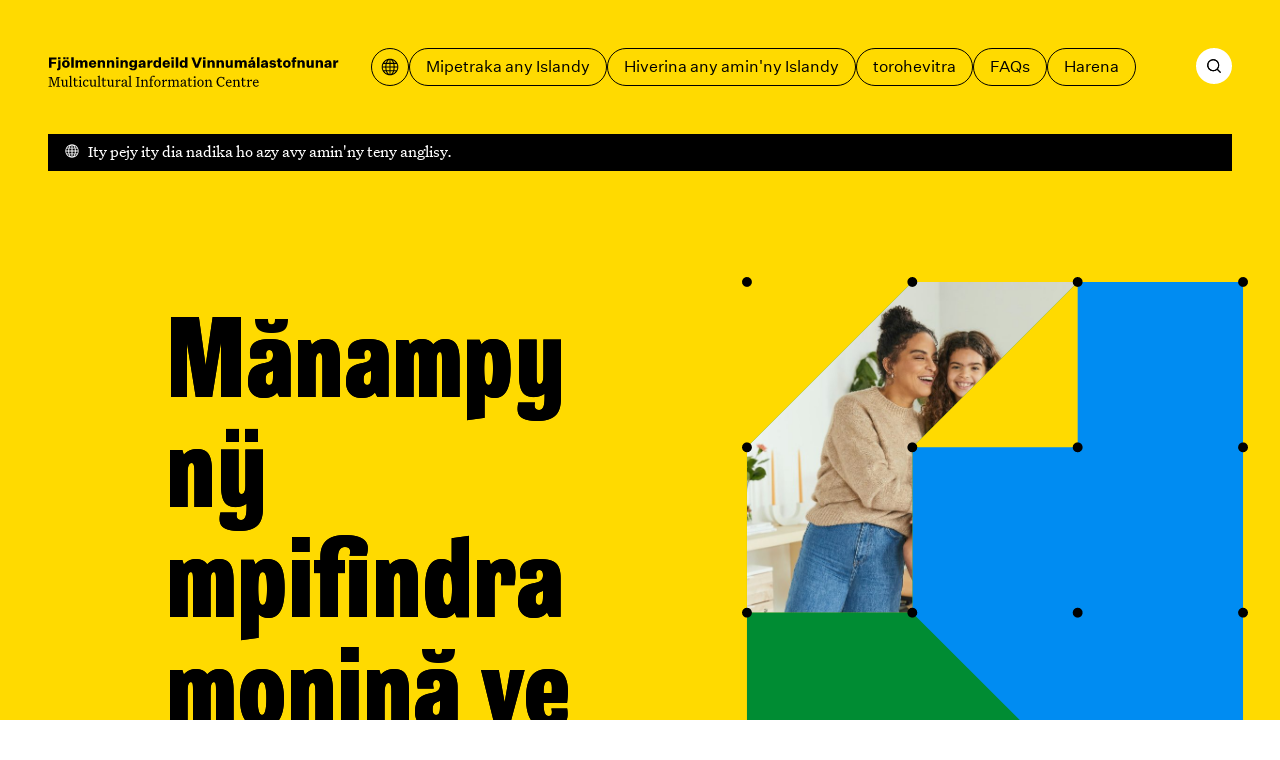

--- FILE ---
content_type: application/javascript; charset=UTF-8
request_url: https://mcc.is/_next/static/chunks/pages/_app-de70e06b10241970.js
body_size: 197196
content:
(self.webpackChunk_N_E=self.webpackChunk_N_E||[]).push([[2888],{1539:function(t,e,n){var r={"./af/common.json":[1301,1301],"./am/common.json":[2765,2765],"./ar/common.json":[1389,1111],"./az/common.json":[9579,9579],"./be/common.json":[8714,8714],"./bg/common.json":[6564,6564],"./bn/common.json":[371,371],"./bs/common.json":[2752,2752],"./ca/common.json":[9706,9706],"./ceb/common.json":[8705,8705],"./co/common.json":[2578,2578],"./cs/common.json":[8913,8913],"./cy/common.json":[524,524],"./da/common.json":[543,7682],"./de/common.json":[1545,1545],"./el/common.json":[3319,3319],"./en/common.json":[464,464],"./eo/common.json":[6272,6272],"./es/common.json":[357,357],"./et/common.json":[1646,1646],"./eu/common.json":[6670,6670],"./fa/common.json":[512,512],"./fi/common.json":[8418,8418],"./fr/common.json":[5167,5167],"./fy/common.json":[5495,761],"./ga/common.json":[9384,9384],"./gd/common.json":[3916,3916],"./gl/common.json":[1362,1362],"./gu/common.json":[4365,4365],"./ha/common.json":[6377,6377],"./haw/common.json":[3364,3364],"./he/common.json":[5657,5657],"./hi/common.json":[6729,6729],"./hmn/common.json":[6316,6316],"./hr/common.json":[2146,2146],"./ht/common.json":[4057,4057],"./hu/common.json":[5474,5474],"./hy/common.json":[160,160],"./id/common.json":[1610,1610],"./ig/common.json":[5158,5158],"./is/common.json":[3895,3895],"./is/common2.json":[635,635],"./it/common.json":[9486,9486],"./ja/common.json":[459,459],"./jv/common.json":[4960,4960],"./ka/common.json":[6290,6290],"./kk/common.json":[8316,8316],"./km/common.json":[5241,5241],"./kn/common.json":[7591,7591],"./ko/common.json":[5271,5271],"./ku/common.json":[2286,2286],"./ky/common.json":[3153,3153],"./la/common.json":[365,365],"./lb/common.json":[2572,2572],"./lo/common.json":[7733,7733],"./lt/common.json":[5064,5064],"./lv/common.json":[5224,5224],"./mg/common.json":[7547,7547],"./mi/common.json":[2557,2557],"./mk/common.json":[9433,9433],"./ml/common.json":[6091,6091],"./mn/common.json":[211,211],"./mr/common.json":[6419,6419],"./ms/common.json":[5223,5223],"./mt/common.json":[7517,7517],"./my/common.json":[9388,9388],"./ne/common.json":[7919,7919],"./nl/common.json":[1211,1211],"./no/common.json":[399,399],"./ny/common.json":[7689,7689],"./or/common.json":[4005,4005],"./pa/common.json":[2949,2949],"./pl/common.json":[5878,5878],"./ps/common.json":[6645,6645],"./pt/common.json":[1400,1400],"./ro/common.json":[4686,4686],"./ru/common.json":[7247,7247],"./rw/common.json":[6673,6673],"./sd/common.json":[5352,5352],"./si/common.json":[2055,2055],"./sk/common.json":[5446,5446],"./sl/common.json":[2068,2068],"./sm/common.json":[9542,9542],"./sn/common.json":[1908,5495],"./so/common.json":[9194,9194],"./sq/common.json":[2937,2937],"./sr/common.json":[3911,3911],"./st/common.json":[9051,9051],"./su/common.json":[175,175],"./sv/common.json":[6504,6504],"./sw/common.json":[1124,1124],"./ta/common.json":[2720,2720],"./te/common.json":[350,350],"./tg/common.json":[7418,7418],"./th/common.json":[3303,3303],"./tk/common.json":[2923,2923],"./tl/common.json":[9801,9801],"./tr/common.json":[2973,2973],"./tt/common.json":[2691,2691],"./ug/common.json":[1185,1185],"./uk/common.json":[8783,8783],"./ur/common.json":[5597,5597],"./uz/common.json":[6745,6745],"./vi/common.json":[9789,9789],"./xh/common.json":[4013,4013],"./yi/common.json":[1537,1537],"./yo/common.json":[6942,6942],"./zh/common.json":[6671,6671],"./zu/common.json":[6654,6654]};function i(t){if(!n.o(r,t))return Promise.resolve().then(function(){var e=Error("Cannot find module '"+t+"'");throw e.code="MODULE_NOT_FOUND",e});var e=r[t],i=e[0];return n.e(e[1]).then(function(){return n.t(i,19)})}i.keys=function(){return Object.keys(r)},i.id=1539,t.exports=i},4550:function(t){"use strict";t.exports=function(t,e,n,r,i,a,o,s){if(!t){var l;if(void 0===e)l=Error("Minified exception occurred; use the non-minified dev environment for the full error message and additional helpful warnings.");else{var u=[n,r,i,a,o,s],c=0;(l=Error(e.replace(/%s/g,function(){return u[c++]}))).name="Invariant Violation"}throw l.framesToPop=1,l}}},5557:function(t,e,n){var r;t=n.nmd(t),(function(){var i,a="Expected a function",o="__lodash_hash_undefined__",s="__lodash_placeholder__",l=1/0,u=0/0,c=[["ary",128],["bind",1],["bindKey",2],["curry",8],["curryRight",16],["flip",512],["partial",32],["partialRight",64],["rearg",256]],h="[object Arguments]",f="[object Array]",d="[object Boolean]",p="[object Date]",g="[object Error]",m="[object Function]",v="[object GeneratorFunction]",b="[object Map]",C="[object Number]",y="[object Object]",_="[object Promise]",x="[object RegExp]",w="[object Set]",k="[object String]",M="[object Symbol]",O="[object WeakMap]",V="[object ArrayBuffer]",E="[object DataView]",j="[object Float32Array]",S="[object Float64Array]",H="[object Int8Array]",L="[object Int16Array]",P="[object Int32Array]",I="[object Uint8Array]",A="[object Uint8ClampedArray]",T="[object Uint16Array]",D="[object Uint32Array]",R=/\b__p \+= '';/g,N=/\b(__p \+=) '' \+/g,F=/(__e\(.*?\)|\b__t\)) \+\n'';/g,B=/&(?:amp|lt|gt|quot|#39);/g,z=/[&<>"']/g,Z=RegExp(B.source),W=RegExp(z.source),G=/<%-([\s\S]+?)%>/g,U=/<%([\s\S]+?)%>/g,q=/<%=([\s\S]+?)%>/g,$=/\.|\[(?:[^[\]]*|(["'])(?:(?!\1)[^\\]|\\.)*?\1)\]/,K=/^\w*$/,Y=/[^.[\]]+|\[(?:(-?\d+(?:\.\d+)?)|(["'])((?:(?!\2)[^\\]|\\.)*?)\2)\]|(?=(?:\.|\[\])(?:\.|\[\]|$))/g,X=/[\\^$.*+?()[\]{}|]/g,J=RegExp(X.source),Q=/^\s+/,tt=/\s/,te=/\{(?:\n\/\* \[wrapped with .+\] \*\/)?\n?/,tn=/\{\n\/\* \[wrapped with (.+)\] \*/,tr=/,? & /,ti=/[^\x00-\x2f\x3a-\x40\x5b-\x60\x7b-\x7f]+/g,ta=/[()=,{}\[\]\/\s]/,to=/\\(\\)?/g,ts=/\$\{([^\\}]*(?:\\.[^\\}]*)*)\}/g,tl=/\w*$/,tu=/^[-+]0x[0-9a-f]+$/i,tc=/^0b[01]+$/i,th=/^\[object .+?Constructor\]$/,tf=/^0o[0-7]+$/i,td=/^(?:0|[1-9]\d*)$/,tp=/[\xc0-\xd6\xd8-\xf6\xf8-\xff\u0100-\u017f]/g,tg=/($^)/,tm=/['\n\r\u2028\u2029\\]/g,tv="\ud800-\udfff",tb="\\u0300-\\u036f\\ufe20-\\ufe2f\\u20d0-\\u20ff",tC="\\u2700-\\u27bf",ty="a-z\\xdf-\\xf6\\xf8-\\xff",t_="A-Z\\xc0-\\xd6\\xd8-\\xde",tx="\\ufe0e\\ufe0f",tw="\\xac\\xb1\\xd7\\xf7\\x00-\\x2f\\x3a-\\x40\\x5b-\\x60\\x7b-\\xbf\\u2000-\\u206f \\t\\x0b\\f\\xa0\\ufeff\\n\\r\\u2028\\u2029\\u1680\\u180e\\u2000\\u2001\\u2002\\u2003\\u2004\\u2005\\u2006\\u2007\\u2008\\u2009\\u200a\\u202f\\u205f\\u3000",tk="['’]",tM="["+tw+"]",tO="["+tb+"]",tV="["+ty+"]",tE="[^"+tv+tw+"\\d+"+tC+ty+t_+"]",tj="\ud83c[\udffb-\udfff]",tS="[^"+tv+"]",tH="(?:\ud83c[\udde6-\uddff]){2}",tL="[\ud800-\udbff][\udc00-\udfff]",tP="["+t_+"]",tI="\\u200d",tA="(?:"+tV+"|"+tE+")",tT="(?:"+tk+"(?:d|ll|m|re|s|t|ve))?",tD="(?:"+tk+"(?:D|LL|M|RE|S|T|VE))?",tR="(?:"+tO+"|"+tj+")?",tN="["+tx+"]?",tF="(?:"+tI+"(?:"+[tS,tH,tL].join("|")+")"+tN+tR+")*",tB=tN+tR+tF,tz="(?:"+["["+tC+"]",tH,tL].join("|")+")"+tB,tZ="(?:"+[tS+tO+"?",tO,tH,tL,"["+tv+"]"].join("|")+")",tW=RegExp(tk,"g"),tG=RegExp(tO,"g"),tU=RegExp(tj+"(?="+tj+")|"+tZ+tB,"g"),tq=RegExp([tP+"?"+tV+"+"+tT+"(?="+[tM,tP,"$"].join("|")+")","(?:"+tP+"|"+tE+")+"+tD+"(?="+[tM,tP+tA,"$"].join("|")+")",tP+"?"+tA+"+"+tT,tP+"+"+tD,"\\d*(?:1ST|2ND|3RD|(?![123])\\dTH)(?=\\b|[a-z_])","\\d*(?:1st|2nd|3rd|(?![123])\\dth)(?=\\b|[A-Z_])","\\d+",tz].join("|"),"g"),t$=RegExp("["+tI+tv+tb+tx+"]"),tK=/[a-z][A-Z]|[A-Z]{2}[a-z]|[0-9][a-zA-Z]|[a-zA-Z][0-9]|[^a-zA-Z0-9 ]/,tY=["Array","Buffer","DataView","Date","Error","Float32Array","Float64Array","Function","Int8Array","Int16Array","Int32Array","Map","Math","Object","Promise","RegExp","Set","String","Symbol","TypeError","Uint8Array","Uint8ClampedArray","Uint16Array","Uint32Array","WeakMap","_","clearTimeout","isFinite","parseInt","setTimeout"],tX=-1,tJ={};tJ[j]=tJ[S]=tJ[H]=tJ[L]=tJ[P]=tJ[I]=tJ[A]=tJ[T]=tJ[D]=!0,tJ[h]=tJ[f]=tJ[V]=tJ[d]=tJ[E]=tJ[p]=tJ[g]=tJ[m]=tJ[b]=tJ[C]=tJ[y]=tJ[x]=tJ[w]=tJ[k]=tJ[O]=!1;var tQ={};tQ[h]=tQ[f]=tQ[V]=tQ[E]=tQ[d]=tQ[p]=tQ[j]=tQ[S]=tQ[H]=tQ[L]=tQ[P]=tQ[b]=tQ[C]=tQ[y]=tQ[x]=tQ[w]=tQ[k]=tQ[M]=tQ[I]=tQ[A]=tQ[T]=tQ[D]=!0,tQ[g]=tQ[m]=tQ[O]=!1;var t1={"\\":"\\","'":"'","\n":"n","\r":"r","\u2028":"u2028","\u2029":"u2029"},t2=parseFloat,t0=parseInt,t3="object"==typeof n.g&&n.g&&n.g.Object===Object&&n.g,t5="object"==typeof self&&self&&self.Object===Object&&self,t4=t3||t5||Function("return this")(),t6=e&&!e.nodeType&&e,t8=t6&&t&&!t.nodeType&&t,t7=t8&&t8.exports===t6,t9=t7&&t3.process,et=function(){try{var t=t8&&t8.require&&t8.require("util").types;if(t)return t;return t9&&t9.binding&&t9.binding("util")}catch(e){}}(),ee=et&&et.isArrayBuffer,en=et&&et.isDate,er=et&&et.isMap,ei=et&&et.isRegExp,ea=et&&et.isSet,eo=et&&et.isTypedArray;function es(t,e,n){switch(n.length){case 0:return t.call(e);case 1:return t.call(e,n[0]);case 2:return t.call(e,n[0],n[1]);case 3:return t.call(e,n[0],n[1],n[2])}return t.apply(e,n)}function el(t,e,n,r){for(var i=-1,a=null==t?0:t.length;++i<a;){var o=t[i];e(r,o,n(o),t)}return r}function eu(t,e){for(var n=-1,r=null==t?0:t.length;++n<r&&!1!==e(t[n],n,t););return t}function ec(t,e){for(var n=null==t?0:t.length;n--&&!1!==e(t[n],n,t););return t}function eh(t,e){for(var n=-1,r=null==t?0:t.length;++n<r;)if(!e(t[n],n,t))return!1;return!0}function ef(t,e){for(var n=-1,r=null==t?0:t.length,i=0,a=[];++n<r;){var o=t[n];e(o,n,t)&&(a[i++]=o)}return a}function ed(t,e){return!!(null==t?0:t.length)&&ew(t,e,0)>-1}function ep(t,e,n){for(var r=-1,i=null==t?0:t.length;++r<i;)if(n(e,t[r]))return!0;return!1}function eg(t,e){for(var n=-1,r=null==t?0:t.length,i=Array(r);++n<r;)i[n]=e(t[n],n,t);return i}function em(t,e){for(var n=-1,r=e.length,i=t.length;++n<r;)t[i+n]=e[n];return t}function ev(t,e,n,r){var i=-1,a=null==t?0:t.length;for(r&&a&&(n=t[++i]);++i<a;)n=e(n,t[i],i,t);return n}function eb(t,e,n,r){var i=null==t?0:t.length;for(r&&i&&(n=t[--i]);i--;)n=e(n,t[i],i,t);return n}function eC(t,e){for(var n=-1,r=null==t?0:t.length;++n<r;)if(e(t[n],n,t))return!0;return!1}var ey=eV("length");function e_(t,e,n){var r;return n(t,function(t,n,i){if(e(t,n,i))return r=n,!1}),r}function ex(t,e,n,r){for(var i=t.length,a=n+(r?1:-1);r?a--:++a<i;)if(e(t[a],a,t))return a;return -1}function ew(t,e,n){return e==e?function(t,e,n){for(var r=n-1,i=t.length;++r<i;)if(t[r]===e)return r;return -1}(t,e,n):ex(t,eM,n)}function ek(t,e,n,r){for(var i=n-1,a=t.length;++i<a;)if(r(t[i],e))return i;return -1}function eM(t){return t!=t}function eO(t,e){var n=null==t?0:t.length;return n?eS(t,e)/n:u}function eV(t){return function(e){return null==e?i:e[t]}}function eE(t){return function(e){return null==t?i:t[e]}}function ej(t,e,n,r,i){return i(t,function(t,i,a){n=r?(r=!1,t):e(n,t,i,a)}),n}function eS(t,e){for(var n,r=-1,a=t.length;++r<a;){var o=e(t[r]);i!==o&&(n=i===n?o:n+o)}return n}function eH(t,e){for(var n=-1,r=Array(t);++n<t;)r[n]=e(n);return r}function eL(t){return t?t.slice(0,e$(t)+1).replace(Q,""):t}function eP(t){return function(e){return t(e)}}function eI(t,e){return eg(e,function(e){return t[e]})}function eA(t,e){return t.has(e)}function eT(t,e){for(var n=-1,r=t.length;++n<r&&ew(e,t[n],0)>-1;);return n}function eD(t,e){for(var n=t.length;n--&&ew(e,t[n],0)>-1;);return n}var eR=eE({À:"A",Á:"A",Â:"A",Ã:"A",Ä:"A",Å:"A",à:"a",á:"a",â:"a",ã:"a",ä:"a",å:"a",Ç:"C",ç:"c",Ð:"D",ð:"d",È:"E",É:"E",Ê:"E",Ë:"E",è:"e",é:"e",ê:"e",ë:"e",Ì:"I",Í:"I",Î:"I",Ï:"I",ì:"i",í:"i",î:"i",ï:"i",Ñ:"N",ñ:"n",Ò:"O",Ó:"O",Ô:"O",Õ:"O",Ö:"O",Ø:"O",ò:"o",ó:"o",ô:"o",õ:"o",ö:"o",ø:"o",Ù:"U",Ú:"U",Û:"U",Ü:"U",ù:"u",ú:"u",û:"u",ü:"u",Ý:"Y",ý:"y",ÿ:"y",Æ:"Ae",æ:"ae",Þ:"Th",þ:"th",ß:"ss",Ā:"A",Ă:"A",Ą:"A",ā:"a",ă:"a",ą:"a",Ć:"C",Ĉ:"C",Ċ:"C",Č:"C",ć:"c",ĉ:"c",ċ:"c",č:"c",Ď:"D",Đ:"D",ď:"d",đ:"d",Ē:"E",Ĕ:"E",Ė:"E",Ę:"E",Ě:"E",ē:"e",ĕ:"e",ė:"e",ę:"e",ě:"e",Ĝ:"G",Ğ:"G",Ġ:"G",Ģ:"G",ĝ:"g",ğ:"g",ġ:"g",ģ:"g",Ĥ:"H",Ħ:"H",ĥ:"h",ħ:"h",Ĩ:"I",Ī:"I",Ĭ:"I",Į:"I",İ:"I",ĩ:"i",ī:"i",ĭ:"i",į:"i",ı:"i",Ĵ:"J",ĵ:"j",Ķ:"K",ķ:"k",ĸ:"k",Ĺ:"L",Ļ:"L",Ľ:"L",Ŀ:"L",Ł:"L",ĺ:"l",ļ:"l",ľ:"l",ŀ:"l",ł:"l",Ń:"N",Ņ:"N",Ň:"N",Ŋ:"N",ń:"n",ņ:"n",ň:"n",ŋ:"n",Ō:"O",Ŏ:"O",Ő:"O",ō:"o",ŏ:"o",ő:"o",Ŕ:"R",Ŗ:"R",Ř:"R",ŕ:"r",ŗ:"r",ř:"r",Ś:"S",Ŝ:"S",Ş:"S",Š:"S",ś:"s",ŝ:"s",ş:"s",š:"s",Ţ:"T",Ť:"T",Ŧ:"T",ţ:"t",ť:"t",ŧ:"t",Ũ:"U",Ū:"U",Ŭ:"U",Ů:"U",Ű:"U",Ų:"U",ũ:"u",ū:"u",ŭ:"u",ů:"u",ű:"u",ų:"u",Ŵ:"W",ŵ:"w",Ŷ:"Y",ŷ:"y",Ÿ:"Y",Ź:"Z",Ż:"Z",Ž:"Z",ź:"z",ż:"z",ž:"z",Ĳ:"IJ",ĳ:"ij",Œ:"Oe",œ:"oe",ŉ:"'n",ſ:"s"}),eN=eE({"&":"&amp;","<":"&lt;",">":"&gt;",'"':"&quot;","'":"&#39;"});function eF(t){return"\\"+t1[t]}function eB(t){return t$.test(t)}function ez(t){var e=-1,n=Array(t.size);return t.forEach(function(t,r){n[++e]=[r,t]}),n}function eZ(t,e){return function(n){return t(e(n))}}function eW(t,e){for(var n=-1,r=t.length,i=0,a=[];++n<r;){var o=t[n];(o===e||o===s)&&(t[n]=s,a[i++]=n)}return a}function eG(t){var e=-1,n=Array(t.size);return t.forEach(function(t){n[++e]=t}),n}function eU(t){return eB(t)?function(t){for(var e=tU.lastIndex=0;tU.test(t);)++e;return e}(t):ey(t)}function eq(t){return eB(t)?t.match(tU)||[]:t.split("")}function e$(t){for(var e=t.length;e--&&tt.test(t.charAt(e)););return e}var eK=eE({"&amp;":"&","&lt;":"<","&gt;":">","&quot;":'"',"&#39;":"'"}),eY=function t(e){var n,r,tt,tv,tb=(e=null==e?t4:eY.defaults(t4.Object(),e,eY.pick(t4,tY))).Array,tC=e.Date,ty=e.Error,t_=e.Function,tx=e.Math,tw=e.Object,tk=e.RegExp,tM=e.String,tO=e.TypeError,tV=tb.prototype,tE=t_.prototype,tj=tw.prototype,tS=e["__core-js_shared__"],tH=tE.toString,tL=tj.hasOwnProperty,tP=0,tI=(n=/[^.]+$/.exec(tS&&tS.keys&&tS.keys.IE_PROTO||""))?"Symbol(src)_1."+n:"",tA=tj.toString,tT=tH.call(tw),tD=t4._,tR=tk("^"+tH.call(tL).replace(X,"\\$&").replace(/hasOwnProperty|(function).*?(?=\\\()| for .+?(?=\\\])/g,"$1.*?")+"$"),tN=t7?e.Buffer:i,tF=e.Symbol,tB=e.Uint8Array,tz=tN?tN.allocUnsafe:i,tZ=eZ(tw.getPrototypeOf,tw),tU=tw.create,t$=tj.propertyIsEnumerable,t1=tV.splice,t3=tF?tF.isConcatSpreadable:i,t5=tF?tF.iterator:i,t6=tF?tF.toStringTag:i,t8=function(){try{var t=iC(tw,"defineProperty");return t({},"",{}),t}catch(e){}}(),t9=e.clearTimeout!==t4.clearTimeout&&e.clearTimeout,et=tC&&tC.now!==t4.Date.now&&tC.now,ey=e.setTimeout!==t4.setTimeout&&e.setTimeout,eE=tx.ceil,eX=tx.floor,eJ=tw.getOwnPropertySymbols,eQ=tN?tN.isBuffer:i,e1=e.isFinite,e2=tV.join,e0=eZ(tw.keys,tw),e3=tx.max,e5=tx.min,e4=tC.now,e6=e.parseInt,e8=tx.random,e7=tV.reverse,e9=iC(e,"DataView"),nt=iC(e,"Map"),ne=iC(e,"Promise"),nn=iC(e,"Set"),nr=iC(e,"WeakMap"),ni=iC(tw,"create"),na=nr&&new nr,no={},ns=iW(e9),nl=iW(nt),nu=iW(ne),nc=iW(nn),nh=iW(nr),nf=tF?tF.prototype:i,nd=nf?nf.valueOf:i,np=nf?nf.toString:i;function ng(t){if(aX(t)&&!aF(t)&&!(t instanceof nC)){if(t instanceof nb)return t;if(tL.call(t,"__wrapped__"))return iG(t)}return new nb(t)}var nm=function(){function t(){}return function(e){if(!aY(e))return{};if(tU)return tU(e);t.prototype=e;var n=new t;return t.prototype=i,n}}();function nv(){}function nb(t,e){this.__wrapped__=t,this.__actions__=[],this.__chain__=!!e,this.__index__=0,this.__values__=i}function nC(t){this.__wrapped__=t,this.__actions__=[],this.__dir__=1,this.__filtered__=!1,this.__iteratees__=[],this.__takeCount__=4294967295,this.__views__=[]}function ny(t){var e=-1,n=null==t?0:t.length;for(this.clear();++e<n;){var r=t[e];this.set(r[0],r[1])}}function n_(t){var e=-1,n=null==t?0:t.length;for(this.clear();++e<n;){var r=t[e];this.set(r[0],r[1])}}function nx(t){var e=-1,n=null==t?0:t.length;for(this.clear();++e<n;){var r=t[e];this.set(r[0],r[1])}}function nw(t){var e=-1,n=null==t?0:t.length;for(this.__data__=new nx;++e<n;)this.add(t[e])}function nk(t){var e=this.__data__=new n_(t);this.size=e.size}function nM(t,e){var n=aF(t),r=!n&&aN(t),i=!n&&!r&&aW(t),a=!n&&!r&&!i&&a4(t),o=n||r||i||a,s=o?eH(t.length,tM):[],l=s.length;for(var u in t)(e||tL.call(t,u))&&!(o&&("length"==u||i&&("offset"==u||"parent"==u)||a&&("buffer"==u||"byteLength"==u||"byteOffset"==u)||iO(u,l)))&&s.push(u);return s}function nO(t){var e=t.length;return e?t[rf(0,e-1)]:i}function nV(t,e){return iB(rG(t),nT(e,0,t.length))}function nE(t){return iB(rG(t))}function nj(t,e,n){(i===n||aT(t[e],n))&&(i!==n||e in t)||nI(t,e,n)}function nS(t,e,n){var r=t[e];tL.call(t,e)&&aT(r,n)&&(i!==n||e in t)||nI(t,e,n)}function nH(t,e){for(var n=t.length;n--;)if(aT(t[n][0],e))return n;return -1}function nL(t,e,n,r){return nB(t,function(t,i,a){e(r,t,n(t),a)}),r}function nP(t,e){return t&&rU(e,ov(e),t)}function nI(t,e,n){"__proto__"==e&&t8?t8(t,e,{configurable:!0,enumerable:!0,value:n,writable:!0}):t[e]=n}function nA(t,e){for(var n=-1,r=e.length,a=tb(r),o=null==t;++n<r;)a[n]=o?i:of(t,e[n]);return a}function nT(t,e,n){return t==t&&(i!==n&&(t=t<=n?t:n),i!==e&&(t=t>=e?t:e)),t}function nD(t,e,n,r,a,o){var s,l=1&e,u=2&e;if(n&&(s=a?n(t,r,a,o):n(t)),i!==s)return s;if(!aY(t))return t;var c=aF(t);if(c){if(g=(f=t).length,_=new f.constructor(g),g&&"string"==typeof f[0]&&tL.call(f,"index")&&(_.index=f.index,_.input=f.input),s=_,!l)return rG(t,s)}else{var f,g,_,O,R,N,F=ix(t),B=F==m||F==v;if(aW(t))return rN(t,l);if(F==y||F==h||B&&!a){if(s=u||B?{}:ik(t),!l)return u?(O=(N=s)&&rU(t,ob(t),N),rU(t,i_(t),O)):(R=nP(s,t),rU(t,iy(t),R))}else{if(!tQ[F])return a?t:{};s=function(t,e,n){var r,i,a=t.constructor;switch(e){case V:return rF(t);case d:case p:return new a(+t);case E:return r=n?rF(t.buffer):t.buffer,new t.constructor(r,t.byteOffset,t.byteLength);case j:case S:case H:case L:case P:case I:case A:case T:case D:return rB(t,n);case b:return new a;case C:case k:return new a(t);case x:return(i=new t.constructor(t.source,tl.exec(t))).lastIndex=t.lastIndex,i;case w:return new a;case M:return nd?tw(nd.call(t)):{}}}(t,F,l)}}o||(o=new nk);var z=o.get(t);if(z)return z;o.set(t,s),a0(t)?t.forEach(function(r){s.add(nD(r,e,n,r,t,o))}):aJ(t)&&t.forEach(function(r,i){s.set(i,nD(r,e,n,i,t,o))});var Z=c?i:(4&e?u?ih:ic:u?ob:ov)(t);return eu(Z||t,function(r,i){Z&&(r=t[i=r]),nS(s,i,nD(r,e,n,i,t,o))}),s}function nR(t,e,n){var r=n.length;if(null==t)return!r;for(t=tw(t);r--;){var a=n[r],o=e[a],s=t[a];if(i===s&&!(a in t)||!o(s))return!1}return!0}function nN(t,e,n){if("function"!=typeof t)throw new tO(a);return iD(function(){t.apply(i,n)},e)}function nF(t,e,n,r){var i=-1,a=ed,o=!0,s=t.length,l=[],u=e.length;if(!s)return l;n&&(e=eg(e,eP(n))),r?(a=ep,o=!1):e.length>=200&&(a=eA,o=!1,e=new nw(e));t:for(;++i<s;){var c=t[i],h=null==n?c:n(c);if(c=r||0!==c?c:0,o&&h==h){for(var f=u;f--;)if(e[f]===h)continue t;l.push(c)}else a(e,h,r)||l.push(c)}return l}ng.templateSettings={escape:G,evaluate:U,interpolate:q,variable:"",imports:{_:ng}},ng.prototype=nv.prototype,ng.prototype.constructor=ng,nb.prototype=nm(nv.prototype),nb.prototype.constructor=nb,nC.prototype=nm(nv.prototype),nC.prototype.constructor=nC,ny.prototype.clear=function(){this.__data__=ni?ni(null):{},this.size=0},ny.prototype.delete=function(t){var e=this.has(t)&&delete this.__data__[t];return this.size-=e?1:0,e},ny.prototype.get=function(t){var e=this.__data__;if(ni){var n=e[t];return n===o?i:n}return tL.call(e,t)?e[t]:i},ny.prototype.has=function(t){var e=this.__data__;return ni?i!==e[t]:tL.call(e,t)},ny.prototype.set=function(t,e){var n=this.__data__;return this.size+=this.has(t)?0:1,n[t]=ni&&i===e?o:e,this},n_.prototype.clear=function(){this.__data__=[],this.size=0},n_.prototype.delete=function(t){var e=this.__data__,n=nH(e,t);return!(n<0)&&(n==e.length-1?e.pop():t1.call(e,n,1),--this.size,!0)},n_.prototype.get=function(t){var e=this.__data__,n=nH(e,t);return n<0?i:e[n][1]},n_.prototype.has=function(t){return nH(this.__data__,t)>-1},n_.prototype.set=function(t,e){var n=this.__data__,r=nH(n,t);return r<0?(++this.size,n.push([t,e])):n[r][1]=e,this},nx.prototype.clear=function(){this.size=0,this.__data__={hash:new ny,map:new(nt||n_),string:new ny}},nx.prototype.delete=function(t){var e=iv(this,t).delete(t);return this.size-=e?1:0,e},nx.prototype.get=function(t){return iv(this,t).get(t)},nx.prototype.has=function(t){return iv(this,t).has(t)},nx.prototype.set=function(t,e){var n=iv(this,t),r=n.size;return n.set(t,e),this.size+=n.size==r?0:1,this},nw.prototype.add=nw.prototype.push=function(t){return this.__data__.set(t,o),this},nw.prototype.has=function(t){return this.__data__.has(t)},nk.prototype.clear=function(){this.__data__=new n_,this.size=0},nk.prototype.delete=function(t){var e=this.__data__,n=e.delete(t);return this.size=e.size,n},nk.prototype.get=function(t){return this.__data__.get(t)},nk.prototype.has=function(t){return this.__data__.has(t)},nk.prototype.set=function(t,e){var n=this.__data__;if(n instanceof n_){var r=n.__data__;if(!nt||r.length<199)return r.push([t,e]),this.size=++n.size,this;n=this.__data__=new nx(r)}return n.set(t,e),this.size=n.size,this};var nB=rK(nK),nz=rK(nY,!0);function nZ(t,e){var n=!0;return nB(t,function(t,r,i){return n=!!e(t,r,i)}),n}function nW(t,e,n){for(var r=-1,a=t.length;++r<a;){var o=t[r],s=e(o);if(null!=s&&(i===l?s==s&&!a5(s):n(s,l)))var l=s,u=o}return u}function nG(t,e){var n=[];return nB(t,function(t,r,i){e(t,r,i)&&n.push(t)}),n}function nU(t,e,n,r,i){var a=-1,o=t.length;for(n||(n=iM),i||(i=[]);++a<o;){var s=t[a];e>0&&n(s)?e>1?nU(s,e-1,n,r,i):em(i,s):r||(i[i.length]=s)}return i}var nq=rY(),n$=rY(!0);function nK(t,e){return t&&nq(t,e,ov)}function nY(t,e){return t&&n$(t,e,ov)}function nX(t,e){return ef(e,function(e){return aq(t[e])})}function nJ(t,e){e=rT(e,t);for(var n=0,r=e.length;null!=t&&n<r;)t=t[iZ(e[n++])];return n&&n==r?t:i}function nQ(t,e,n){var r=e(t);return aF(t)?r:em(r,n(t))}function n1(t){return null==t?i===t?"[object Undefined]":"[object Null]":t6&&t6 in tw(t)?function(t){var e=tL.call(t,t6),n=t[t6];try{t[t6]=i;var r=!0}catch(a){}var o=tA.call(t);return r&&(e?t[t6]=n:delete t[t6]),o}(t):tA.call(t)}function n2(t,e){return t>e}function n0(t,e){return null!=t&&tL.call(t,e)}function n3(t,e){return null!=t&&e in tw(t)}function n5(t,e,n){for(var r=n?ep:ed,a=t[0].length,o=t.length,s=o,l=tb(o),u=1/0,c=[];s--;){var h=t[s];s&&e&&(h=eg(h,eP(e))),u=e5(h.length,u),l[s]=!n&&(e||a>=120&&h.length>=120)?new nw(s&&h):i}h=t[0];var f=-1,d=l[0];t:for(;++f<a&&c.length<u;){var p=h[f],g=e?e(p):p;if(p=n||0!==p?p:0,!(d?eA(d,g):r(c,g,n))){for(s=o;--s;){var m=l[s];if(!(m?eA(m,g):r(t[s],g,n)))continue t}d&&d.push(g),c.push(p)}}return c}function n4(t,e,n){e=rT(e,t);var r=null==(t=iI(t,e))?t:t[iZ(i0(e))];return null==r?i:es(r,t,n)}function n6(t){return aX(t)&&n1(t)==h}function n8(t,e,n,r,a){return t===e||(null!=t&&null!=e&&(aX(t)||aX(e))?function(t,e,n,r,a,o){var s=aF(t),l=aF(e),u=s?f:ix(t),c=l?f:ix(e);u=u==h?y:u,c=c==h?y:c;var m=u==y,v=c==y,_=u==c;if(_&&aW(t)){if(!aW(e))return!1;s=!0,m=!1}if(_&&!m)return o||(o=new nk),s||a4(t)?il(t,e,n,r,a,o):function(t,e,n,r,i,a,o){switch(n){case E:if(t.byteLength!=e.byteLength||t.byteOffset!=e.byteOffset)break;t=t.buffer,e=e.buffer;case V:if(t.byteLength!=e.byteLength||!a(new tB(t),new tB(e)))break;return!0;case d:case p:case C:return aT(+t,+e);case g:return t.name==e.name&&t.message==e.message;case x:case k:return t==e+"";case b:var s=ez;case w:var l=1&r;if(s||(s=eG),t.size!=e.size&&!l)break;var u=o.get(t);if(u)return u==e;r|=2,o.set(t,e);var c=il(s(t),s(e),r,i,a,o);return o.delete(t),c;case M:if(nd)return nd.call(t)==nd.call(e)}return!1}(t,e,u,n,r,a,o);if(!(1&n)){var O=m&&tL.call(t,"__wrapped__"),j=v&&tL.call(e,"__wrapped__");if(O||j){var S=O?t.value():t,H=j?e.value():e;return o||(o=new nk),a(S,H,n,r,o)}}return!!_&&(o||(o=new nk),function(t,e,n,r,a,o){var s=1&n,l=ic(t),u=l.length;if(u!=ic(e).length&&!s)return!1;for(var c=u;c--;){var h=l[c];if(!(s?h in e:tL.call(e,h)))return!1}var f=o.get(t),d=o.get(e);if(f&&d)return f==e&&d==t;var p=!0;o.set(t,e),o.set(e,t);for(var g=s;++c<u;){var m=t[h=l[c]],v=e[h];if(r)var b=s?r(v,m,h,e,t,o):r(m,v,h,t,e,o);if(!(i===b?m===v||a(m,v,n,r,o):b)){p=!1;break}g||(g="constructor"==h)}if(p&&!g){var C=t.constructor,y=e.constructor;C!=y&&"constructor"in t&&"constructor"in e&&!("function"==typeof C&&C instanceof C&&"function"==typeof y&&y instanceof y)&&(p=!1)}return o.delete(t),o.delete(e),p}(t,e,n,r,a,o))}(t,e,n,r,n8,a):t!=t&&e!=e)}function n7(t,e,n,r){var a=n.length,o=a,s=!r;if(null==t)return!o;for(t=tw(t);a--;){var l=n[a];if(s&&l[2]?l[1]!==t[l[0]]:!(l[0]in t))return!1}for(;++a<o;){var u=(l=n[a])[0],c=t[u],h=l[1];if(s&&l[2]){if(i===c&&!(u in t))return!1}else{var f=new nk;if(r)var d=r(c,h,u,t,e,f);if(!(i===d?n8(h,c,3,r,f):d))return!1}}return!0}function n9(t){return!(!aY(t)||tI&&tI in t)&&(aq(t)?tR:th).test(iW(t))}function rt(t){return"function"==typeof t?t:null==t?oZ:"object"==typeof t?aF(t)?ra(t[0],t[1]):ri(t):oJ(t)}function re(t){if(!iH(t))return e0(t);var e=[];for(var n in tw(t))tL.call(t,n)&&"constructor"!=n&&e.push(n);return e}function rn(t,e){return t<e}function rr(t,e){var n=-1,r=az(t)?tb(t.length):[];return nB(t,function(t,i,a){r[++n]=e(t,i,a)}),r}function ri(t){var e=ib(t);return 1==e.length&&e[0][2]?iL(e[0][0],e[0][1]):function(n){return n===t||n7(n,t,e)}}function ra(t,e){var n;return iE(t)&&(n=e)==n&&!aY(n)?iL(iZ(t),e):function(n){var r=of(n,t);return i===r&&r===e?od(n,t):n8(e,r,3)}}function ro(t,e,n,r,a){t!==e&&nq(e,function(o,s){if(a||(a=new nk),aY(o))(function(t,e,n,r,a,o,s){var l=iA(t,n),u=iA(e,n),c=s.get(u);if(c){nj(t,n,c);return}var h=o?o(l,u,n+"",t,e,s):i,f=i===h;if(f){var d=aF(u),p=!d&&aW(u),g=!d&&!p&&a4(u);h=u,d||p||g?aF(l)?h=l:aZ(l)?h=rG(l):p?(f=!1,h=rN(u,!0)):g?(f=!1,h=rB(u,!0)):h=[]:a1(u)||aN(u)?(h=l,aN(l)?h=or(l):(!aY(l)||aq(l))&&(h=ik(u))):f=!1}f&&(s.set(u,h),a(h,u,r,o,s),s.delete(u)),nj(t,n,h)})(t,e,s,n,ro,r,a);else{var l=r?r(iA(t,s),o,s+"",t,e,a):i;i===l&&(l=o),nj(t,s,l)}},ob)}function rs(t,e){var n=t.length;if(n)return iO(e+=e<0?n:0,n)?t[e]:i}function rl(t,e,n){e=e.length?eg(e,function(t){return aF(t)?function(e){return nJ(e,1===t.length?t[0]:t)}:t}):[oZ];var r=-1;return e=eg(e,eP(im())),function(t,e){var n=t.length;for(t.sort(e);n--;)t[n]=t[n].value;return t}(rr(t,function(t,n,i){return{criteria:eg(e,function(e){return e(t)}),index:++r,value:t}}),function(t,e){return function(t,e,n){for(var r=-1,i=t.criteria,a=e.criteria,o=i.length,s=n.length;++r<o;){var l=rz(i[r],a[r]);if(l){if(r>=s)return l;return l*("desc"==n[r]?-1:1)}}return t.index-e.index}(t,e,n)})}function ru(t,e,n){for(var r=-1,i=e.length,a={};++r<i;){var o=e[r],s=nJ(t,o);n(s,o)&&rv(a,rT(o,t),s)}return a}function rc(t,e,n,r){var i=r?ek:ew,a=-1,o=e.length,s=t;for(t===e&&(e=rG(e)),n&&(s=eg(t,eP(n)));++a<o;)for(var l=0,u=e[a],c=n?n(u):u;(l=i(s,c,l,r))>-1;)s!==t&&t1.call(s,l,1),t1.call(t,l,1);return t}function rh(t,e){for(var n=t?e.length:0,r=n-1;n--;){var i=e[n];if(n==r||i!==a){var a=i;iO(i)?t1.call(t,i,1):rE(t,i)}}return t}function rf(t,e){return t+eX(e8()*(e-t+1))}function rd(t,e){var n="";if(!t||e<1||e>9007199254740991)return n;do e%2&&(n+=t),(e=eX(e/2))&&(t+=t);while(e);return n}function rp(t,e){return iR(iP(t,e,oZ),t+"")}function rg(t){return nO(oO(t))}function rm(t,e){var n=oO(t);return iB(n,nT(e,0,n.length))}function rv(t,e,n,r){if(!aY(t))return t;e=rT(e,t);for(var a=-1,o=e.length,s=o-1,l=t;null!=l&&++a<o;){var u=iZ(e[a]),c=n;if("__proto__"===u||"constructor"===u||"prototype"===u)break;if(a!=s){var h=l[u];c=r?r(h,u,l):i,i===c&&(c=aY(h)?h:iO(e[a+1])?[]:{})}nS(l,u,c),l=l[u]}return t}var rb=na?function(t,e){return na.set(t,e),t}:oZ;function rC(t){return iB(oO(t))}function ry(t,e,n){var r=-1,i=t.length;e<0&&(e=-e>i?0:i+e),(n=n>i?i:n)<0&&(n+=i),i=e>n?0:n-e>>>0,e>>>=0;for(var a=tb(i);++r<i;)a[r]=t[r+e];return a}function r_(t,e){var n;return nB(t,function(t,r,i){return!(n=e(t,r,i))}),!!n}function rx(t,e,n){var r=0,i=null==t?r:t.length;if("number"==typeof e&&e==e&&i<=2147483647){for(;r<i;){var a=r+i>>>1,o=t[a];null!==o&&!a5(o)&&(n?o<=e:o<e)?r=a+1:i=a}return i}return rw(t,e,oZ,n)}function rw(t,e,n,r){var a=0,o=null==t?0:t.length;if(0===o)return 0;for(var s=(e=n(e))!=e,l=null===e,u=a5(e),c=i===e;a<o;){var h=eX((a+o)/2),f=n(t[h]),d=i!==f,p=null===f,g=f==f,m=a5(f);if(s)var v=r||g;else v=c?g&&(r||d):l?g&&d&&(r||!p):u?g&&d&&!p&&(r||!m):!p&&!m&&(r?f<=e:f<e);v?a=h+1:o=h}return e5(o,4294967294)}function rk(t,e){for(var n=-1,r=t.length,i=0,a=[];++n<r;){var o=t[n],s=e?e(o):o;if(!n||!aT(s,l)){var l=s;a[i++]=0===o?0:o}}return a}function rM(t){return"number"==typeof t?t:a5(t)?u:+t}function rO(t){if("string"==typeof t)return t;if(aF(t))return eg(t,rO)+"";if(a5(t))return np?np.call(t):"";var e=t+"";return"0"==e&&1/t==-l?"-0":e}function rV(t,e,n){var r=-1,i=ed,a=t.length,o=!0,s=[],l=s;if(n)o=!1,i=ep;else if(a>=200){var u=e?null:ie(t);if(u)return eG(u);o=!1,i=eA,l=new nw}else l=e?[]:s;t:for(;++r<a;){var c=t[r],h=e?e(c):c;if(c=n||0!==c?c:0,o&&h==h){for(var f=l.length;f--;)if(l[f]===h)continue t;e&&l.push(h),s.push(c)}else i(l,h,n)||(l!==s&&l.push(h),s.push(c))}return s}function rE(t,e){return e=rT(e,t),null==(t=iI(t,e))||delete t[iZ(i0(e))]}function rj(t,e,n,r){return rv(t,e,n(nJ(t,e)),r)}function rS(t,e,n,r){for(var i=t.length,a=r?i:-1;(r?a--:++a<i)&&e(t[a],a,t););return n?ry(t,r?0:a,r?a+1:i):ry(t,r?a+1:0,r?i:a)}function rH(t,e){var n=t;return n instanceof nC&&(n=n.value()),ev(e,function(t,e){return e.func.apply(e.thisArg,em([t],e.args))},n)}function rL(t,e,n){var r=t.length;if(r<2)return r?rV(t[0]):[];for(var i=-1,a=tb(r);++i<r;)for(var o=t[i],s=-1;++s<r;)s!=i&&(a[i]=nF(a[i]||o,t[s],e,n));return rV(nU(a,1),e,n)}function rP(t,e,n){for(var r=-1,a=t.length,o=e.length,s={};++r<a;){var l=r<o?e[r]:i;n(s,t[r],l)}return s}function rI(t){return aZ(t)?t:[]}function rA(t){return"function"==typeof t?t:oZ}function rT(t,e){return aF(t)?t:iE(t,e)?[t]:iz(oi(t))}function rD(t,e,n){var r=t.length;return n=i===n?r:n,!e&&n>=r?t:ry(t,e,n)}var rR=t9||function(t){return t4.clearTimeout(t)};function rN(t,e){if(e)return t.slice();var n=t.length,r=tz?tz(n):new t.constructor(n);return t.copy(r),r}function rF(t){var e=new t.constructor(t.byteLength);return new tB(e).set(new tB(t)),e}function rB(t,e){var n=e?rF(t.buffer):t.buffer;return new t.constructor(n,t.byteOffset,t.length)}function rz(t,e){if(t!==e){var n=i!==t,r=null===t,a=t==t,o=a5(t),s=i!==e,l=null===e,u=e==e,c=a5(e);if(!l&&!c&&!o&&t>e||o&&s&&u&&!l&&!c||r&&s&&u||!n&&u||!a)return 1;if(!r&&!o&&!c&&t<e||c&&n&&a&&!r&&!o||l&&n&&a||!s&&a||!u)return -1}return 0}function rZ(t,e,n,r){for(var i=-1,a=t.length,o=n.length,s=-1,l=e.length,u=e3(a-o,0),c=tb(l+u),h=!r;++s<l;)c[s]=e[s];for(;++i<o;)(h||i<a)&&(c[n[i]]=t[i]);for(;u--;)c[s++]=t[i++];return c}function rW(t,e,n,r){for(var i=-1,a=t.length,o=-1,s=n.length,l=-1,u=e.length,c=e3(a-s,0),h=tb(c+u),f=!r;++i<c;)h[i]=t[i];for(var d=i;++l<u;)h[d+l]=e[l];for(;++o<s;)(f||i<a)&&(h[d+n[o]]=t[i++]);return h}function rG(t,e){var n=-1,r=t.length;for(e||(e=tb(r));++n<r;)e[n]=t[n];return e}function rU(t,e,n,r){var a=!n;n||(n={});for(var o=-1,s=e.length;++o<s;){var l=e[o],u=r?r(n[l],t[l],l,n,t):i;i===u&&(u=t[l]),a?nI(n,l,u):nS(n,l,u)}return n}function rq(t,e){return function(n,r){var i=aF(n)?el:nL,a=e?e():{};return i(n,t,im(r,2),a)}}function r$(t){return rp(function(e,n){var r=-1,a=n.length,o=a>1?n[a-1]:i,s=a>2?n[2]:i;for(o=t.length>3&&"function"==typeof o?(a--,o):i,s&&iV(n[0],n[1],s)&&(o=a<3?i:o,a=1),e=tw(e);++r<a;){var l=n[r];l&&t(e,l,r,o)}return e})}function rK(t,e){return function(n,r){if(null==n)return n;if(!az(n))return t(n,r);for(var i=n.length,a=e?i:-1,o=tw(n);(e?a--:++a<i)&&!1!==r(o[a],a,o););return n}}function rY(t){return function(e,n,r){for(var i=-1,a=tw(e),o=r(e),s=o.length;s--;){var l=o[t?s:++i];if(!1===n(a[l],l,a))break}return e}}function rX(t){return function(e){var n=eB(e=oi(e))?eq(e):i,r=n?n[0]:e.charAt(0),a=n?rD(n,1).join(""):e.slice(1);return r[t]()+a}}function rJ(t){return function(e){return ev(oD(oj(e).replace(tW,"")),t,"")}}function rQ(t){return function(){var e=arguments;switch(e.length){case 0:return new t;case 1:return new t(e[0]);case 2:return new t(e[0],e[1]);case 3:return new t(e[0],e[1],e[2]);case 4:return new t(e[0],e[1],e[2],e[3]);case 5:return new t(e[0],e[1],e[2],e[3],e[4]);case 6:return new t(e[0],e[1],e[2],e[3],e[4],e[5]);case 7:return new t(e[0],e[1],e[2],e[3],e[4],e[5],e[6])}var n=nm(t.prototype),r=t.apply(n,e);return aY(r)?r:n}}function r1(t){return function(e,n,r){var a=tw(e);if(!az(e)){var o=im(n,3);e=ov(e),n=function(t){return o(a[t],t,a)}}var s=t(e,n,r);return s>-1?a[o?e[s]:s]:i}}function r2(t){return iu(function(e){var n=e.length,r=n,o=nb.prototype.thru;for(t&&e.reverse();r--;){var s=e[r];if("function"!=typeof s)throw new tO(a);if(o&&!l&&"wrapper"==ip(s))var l=new nb([],!0)}for(r=l?r:n;++r<n;){var u=ip(s=e[r]),c="wrapper"==u?id(s):i;l=c&&ij(c[0])&&424==c[1]&&!c[4].length&&1==c[9]?l[ip(c[0])].apply(l,c[3]):1==s.length&&ij(s)?l[u]():l.thru(s)}return function(){var t=arguments,r=t[0];if(l&&1==t.length&&aF(r))return l.plant(r).value();for(var i=0,a=n?e[i].apply(this,t):r;++i<n;)a=e[i].call(this,a);return a}})}function r0(t,e,n,r,a,o,s,l,u,c){var h=128&e,f=1&e,d=2&e,p=24&e,g=512&e,m=d?i:rQ(t);return function v(){for(var b=arguments.length,C=tb(b),y=b;y--;)C[y]=arguments[y];if(p)var _=ig(v),x=function(t,e){for(var n=t.length,r=0;n--;)t[n]===e&&++r;return r}(C,_);if(r&&(C=rZ(C,r,a,p)),o&&(C=rW(C,o,s,p)),b-=x,p&&b<c){var w=eW(C,_);return r9(t,e,r0,v.placeholder,n,C,w,l,u,c-b)}var k=f?n:this,M=d?k[t]:t;return b=C.length,l?C=function(t,e){for(var n=t.length,r=e5(e.length,n),a=rG(t);r--;){var o=e[r];t[r]=iO(o,n)?a[o]:i}return t}(C,l):g&&b>1&&C.reverse(),h&&u<b&&(C.length=u),this&&this!==t4&&this instanceof v&&(M=m||rQ(M)),M.apply(k,C)}}function r3(t,e){return function(n,r){var i,a;return i=e(r),a={},nK(n,function(e,n,r){t(a,i(e),n,r)}),a}}function r5(t,e){return function(n,r){var a;if(i===n&&i===r)return e;if(i!==n&&(a=n),i!==r){if(i===a)return r;"string"==typeof n||"string"==typeof r?(n=rO(n),r=rO(r)):(n=rM(n),r=rM(r)),a=t(n,r)}return a}}function r4(t){return iu(function(e){return e=eg(e,eP(im())),rp(function(n){var r=this;return t(e,function(t){return es(t,r,n)})})})}function r6(t,e){var n=(e=i===e?" ":rO(e)).length;if(n<2)return n?rd(e,t):e;var r=rd(e,eE(t/eU(e)));return eB(e)?rD(eq(r),0,t).join(""):r.slice(0,t)}function r8(t){return function(e,n,r){return r&&"number"!=typeof r&&iV(e,n,r)&&(n=r=i),e=a9(e),i===n?(n=e,e=0):n=a9(n),r=i===r?e<n?1:-1:a9(r),function(t,e,n,r){for(var i=-1,a=e3(eE((e-t)/(n||1)),0),o=tb(a);a--;)o[r?a:++i]=t,t+=n;return o}(e,n,r,t)}}function r7(t){return function(e,n){return"string"==typeof e&&"string"==typeof n||(e=on(e),n=on(n)),t(e,n)}}function r9(t,e,n,r,a,o,s,l,u,c){var h=8&e;e|=h?32:64,4&(e&=~(h?64:32))||(e&=-4);var f=[t,e,a,h?o:i,h?s:i,h?i:o,h?i:s,l,u,c],d=n.apply(i,f);return ij(t)&&iT(d,f),d.placeholder=r,iN(d,t,e)}function it(t){var e=tx[t];return function(t,n){if(t=on(t),(n=null==n?0:e5(ot(n),292))&&e1(t)){var r=(oi(t)+"e").split("e");return+((r=(oi(e(r[0]+"e"+(+r[1]+n)))+"e").split("e"))[0]+"e"+(+r[1]-n))}return e(t)}}var ie=nn&&1/eG(new nn([,-0]))[1]==l?function(t){return new nn(t)}:o$;function ir(t){return function(e){var n,r,i=ix(e);return i==b?ez(e):i==w?(n=-1,r=Array(e.size),e.forEach(function(t){r[++n]=[t,t]}),r):eg(t(e),function(t){return[t,e[t]]})}}function ii(t,e,n,r,o,l,u,c){var h=2&e;if(!h&&"function"!=typeof t)throw new tO(a);var f=r?r.length:0;if(f||(e&=-97,r=o=i),u=i===u?u:e3(ot(u),0),c=i===c?c:ot(c),f-=o?o.length:0,64&e){var d=r,p=o;r=o=i}var g=h?i:id(t),m=[t,e,n,r,o,d,p,l,u,c];if(g&&function(t,e){var n=t[1],r=e[1],i=n|r,a=i<131,o=128==r&&8==n||128==r&&256==n&&t[7].length<=e[8]||384==r&&e[7].length<=e[8]&&8==n;if(a||o){1&r&&(t[2]=e[2],i|=1&n?0:4);var l=e[3];if(l){var u=t[3];t[3]=u?rZ(u,l,e[4]):l,t[4]=u?eW(t[3],s):e[4]}(l=e[5])&&(u=t[5],t[5]=u?rW(u,l,e[6]):l,t[6]=u?eW(t[5],s):e[6]),(l=e[7])&&(t[7]=l),128&r&&(t[8]=null==t[8]?e[8]:e5(t[8],e[8])),null==t[9]&&(t[9]=e[9]),t[0]=e[0],t[1]=i}}(m,g),t=m[0],e=m[1],n=m[2],r=m[3],o=m[4],(c=m[9]=i===m[9]?h?0:t.length:e3(m[9]-f,0))||!(24&e)||(e&=-25),e&&1!=e)8==e||16==e?(v=t,b=e,C=c,y=rQ(v),L=function t(){for(var e=arguments.length,n=tb(e),r=e,a=ig(t);r--;)n[r]=arguments[r];var o=e<3&&n[0]!==a&&n[e-1]!==a?[]:eW(n,a);return(e-=o.length)<C?r9(v,b,r0,t.placeholder,i,n,o,i,i,C-e):es(this&&this!==t4&&this instanceof t?y:v,this,n)}):32!=e&&33!=e||o.length?L=r0.apply(i,m):(_=t,x=e,w=n,k=r,M=1&x,O=rQ(_),L=function t(){for(var e=-1,n=arguments.length,r=-1,i=k.length,a=tb(i+n),o=this&&this!==t4&&this instanceof t?O:_;++r<i;)a[r]=k[r];for(;n--;)a[r++]=arguments[++e];return es(o,M?w:this,a)});else var v,b,C,y,_,x,w,k,M,O,V,E,j,S,H,L=(V=t,E=e,j=n,S=1&E,H=rQ(V),function t(){return(this&&this!==t4&&this instanceof t?H:V).apply(S?j:this,arguments)});return iN((g?rb:iT)(L,m),t,e)}function ia(t,e,n,r){return i===t||aT(t,tj[n])&&!tL.call(r,n)?e:t}function io(t,e,n,r,a,o){return aY(t)&&aY(e)&&(o.set(e,t),ro(t,e,i,io,o),o.delete(e)),t}function is(t){return a1(t)?i:t}function il(t,e,n,r,a,o){var s=1&n,l=t.length,u=e.length;if(l!=u&&!(s&&u>l))return!1;var c=o.get(t),h=o.get(e);if(c&&h)return c==e&&h==t;var f=-1,d=!0,p=2&n?new nw:i;for(o.set(t,e),o.set(e,t);++f<l;){var g=t[f],m=e[f];if(r)var v=s?r(m,g,f,e,t,o):r(g,m,f,t,e,o);if(i!==v){if(v)continue;d=!1;break}if(p){if(!eC(e,function(t,e){if(!eA(p,e)&&(g===t||a(g,t,n,r,o)))return p.push(e)})){d=!1;break}}else if(!(g===m||a(g,m,n,r,o))){d=!1;break}}return o.delete(t),o.delete(e),d}function iu(t){return iR(iP(t,i,iX),t+"")}function ic(t){return nQ(t,ov,iy)}function ih(t){return nQ(t,ob,i_)}var id=na?function(t){return na.get(t)}:o$;function ip(t){for(var e=t.name+"",n=no[e],r=tL.call(no,e)?n.length:0;r--;){var i=n[r],a=i.func;if(null==a||a==t)return i.name}return e}function ig(t){return(tL.call(ng,"placeholder")?ng:t).placeholder}function im(){var t=ng.iteratee||oW;return t=t===oW?rt:t,arguments.length?t(arguments[0],arguments[1]):t}function iv(t,e){var n,r=t.__data__;return("string"==(n=typeof e)||"number"==n||"symbol"==n||"boolean"==n?"__proto__"!==e:null===e)?r["string"==typeof e?"string":"hash"]:r.map}function ib(t){for(var e=ov(t),n=e.length;n--;){var r=e[n],i=t[r];e[n]=[r,i,i==i&&!aY(i)]}return e}function iC(t,e){var n=null==t?i:t[e];return n9(n)?n:i}var iy=eJ?function(t){return null==t?[]:ef(eJ(t=tw(t)),function(e){return t$.call(t,e)})}:o2,i_=eJ?function(t){for(var e=[];t;)em(e,iy(t)),t=tZ(t);return e}:o2,ix=n1;function iw(t,e,n){e=rT(e,t);for(var r=-1,i=e.length,a=!1;++r<i;){var o=iZ(e[r]);if(!(a=null!=t&&n(t,o)))break;t=t[o]}return a||++r!=i?a:!!(i=null==t?0:t.length)&&aK(i)&&iO(o,i)&&(aF(t)||aN(t))}function ik(t){return"function"!=typeof t.constructor||iH(t)?{}:nm(tZ(t))}function iM(t){return aF(t)||aN(t)||!!(t3&&t&&t[t3])}function iO(t,e){var n=typeof t;return!!(e=null==e?9007199254740991:e)&&("number"==n||"symbol"!=n&&td.test(t))&&t>-1&&t%1==0&&t<e}function iV(t,e,n){if(!aY(n))return!1;var r=typeof e;return("number"==r?!!(az(n)&&iO(e,n.length)):"string"==r&&e in n)&&aT(n[e],t)}function iE(t,e){if(aF(t))return!1;var n=typeof t;return!!("number"==n||"symbol"==n||"boolean"==n||null==t||a5(t))||K.test(t)||!$.test(t)||null!=e&&t in tw(e)}function ij(t){var e=ip(t),n=ng[e];if("function"!=typeof n||!(e in nC.prototype))return!1;if(t===n)return!0;var r=id(n);return!!r&&t===r[0]}(e9&&ix(new e9(new ArrayBuffer(1)))!=E||nt&&ix(new nt)!=b||ne&&ix(ne.resolve())!=_||nn&&ix(new nn)!=w||nr&&ix(new nr)!=O)&&(ix=function(t){var e=n1(t),n=e==y?t.constructor:i,r=n?iW(n):"";if(r)switch(r){case ns:return E;case nl:return b;case nu:return _;case nc:return w;case nh:return O}return e});var iS=tS?aq:o0;function iH(t){var e=t&&t.constructor,n="function"==typeof e&&e.prototype||tj;return t===n}function iL(t,e){return function(n){return null!=n&&n[t]===e&&(i!==e||t in tw(n))}}function iP(t,e,n){return e=e3(i===e?t.length-1:e,0),function(){for(var r=arguments,i=-1,a=e3(r.length-e,0),o=tb(a);++i<a;)o[i]=r[e+i];i=-1;for(var s=tb(e+1);++i<e;)s[i]=r[i];return s[e]=n(o),es(t,this,s)}}function iI(t,e){return e.length<2?t:nJ(t,ry(e,0,-1))}function iA(t,e){if(("constructor"!==e||"function"!=typeof t[e])&&"__proto__"!=e)return t[e]}var iT=iF(rb),iD=ey||function(t,e){return t4.setTimeout(t,e)},iR=iF(t8?function(t,e){return t8(t,"toString",{configurable:!0,enumerable:!1,value:oF(e),writable:!0})}:oZ);function iN(t,e,n){var r,i,a=e+"";return iR(t,function(t,e){var n=e.length;if(!n)return t;var r=n-1;return e[r]=(n>1?"& ":"")+e[r],e=e.join(n>2?", ":" "),t.replace(te,"{\n/* [wrapped with "+e+"] */\n")}(a,(r=(i=a.match(tn))?i[1].split(tr):[],eu(c,function(t){var e="_."+t[0];n&t[1]&&!ed(r,e)&&r.push(e)}),r.sort())))}function iF(t){var e=0,n=0;return function(){var r=e4(),a=16-(r-n);if(n=r,a>0){if(++e>=800)return arguments[0]}else e=0;return t.apply(i,arguments)}}function iB(t,e){var n=-1,r=t.length,a=r-1;for(e=i===e?r:e;++n<e;){var o=rf(n,a),s=t[o];t[o]=t[n],t[n]=s}return t.length=e,t}var iz=(tt=(r=aS(function(t){var e=[];return 46===t.charCodeAt(0)&&e.push(""),t.replace(Y,function(t,n,r,i){e.push(r?i.replace(to,"$1"):n||t)}),e},function(t){return 500===tt.size&&tt.clear(),t})).cache,r);function iZ(t){if("string"==typeof t||a5(t))return t;var e=t+"";return"0"==e&&1/t==-l?"-0":e}function iW(t){if(null!=t){try{return tH.call(t)}catch(e){}try{return t+""}catch(n){}}return""}function iG(t){if(t instanceof nC)return t.clone();var e=new nb(t.__wrapped__,t.__chain__);return e.__actions__=rG(t.__actions__),e.__index__=t.__index__,e.__values__=t.__values__,e}var iU=rp(function(t,e){return aZ(t)?nF(t,nU(e,1,aZ,!0)):[]}),iq=rp(function(t,e){var n=i0(e);return aZ(n)&&(n=i),aZ(t)?nF(t,nU(e,1,aZ,!0),im(n,2)):[]}),i$=rp(function(t,e){var n=i0(e);return aZ(n)&&(n=i),aZ(t)?nF(t,nU(e,1,aZ,!0),i,n):[]});function iK(t,e,n){var r=null==t?0:t.length;if(!r)return -1;var i=null==n?0:ot(n);return i<0&&(i=e3(r+i,0)),ex(t,im(e,3),i)}function iY(t,e,n){var r=null==t?0:t.length;if(!r)return -1;var a=r-1;return i!==n&&(a=ot(n),a=n<0?e3(r+a,0):e5(a,r-1)),ex(t,im(e,3),a,!0)}function iX(t){return(null==t?0:t.length)?nU(t,1):[]}function iJ(t){return t&&t.length?t[0]:i}var iQ=rp(function(t){var e=eg(t,rI);return e.length&&e[0]===t[0]?n5(e):[]}),i1=rp(function(t){var e=i0(t),n=eg(t,rI);return e===i0(n)?e=i:n.pop(),n.length&&n[0]===t[0]?n5(n,im(e,2)):[]}),i2=rp(function(t){var e=i0(t),n=eg(t,rI);return(e="function"==typeof e?e:i)&&n.pop(),n.length&&n[0]===t[0]?n5(n,i,e):[]});function i0(t){var e=null==t?0:t.length;return e?t[e-1]:i}var i3=rp(i5);function i5(t,e){return t&&t.length&&e&&e.length?rc(t,e):t}var i4=iu(function(t,e){var n=null==t?0:t.length,r=nA(t,e);return rh(t,eg(e,function(t){return iO(t,n)?+t:t}).sort(rz)),r});function i6(t){return null==t?t:e7.call(t)}var i8=rp(function(t){return rV(nU(t,1,aZ,!0))}),i7=rp(function(t){var e=i0(t);return aZ(e)&&(e=i),rV(nU(t,1,aZ,!0),im(e,2))}),i9=rp(function(t){var e=i0(t);return e="function"==typeof e?e:i,rV(nU(t,1,aZ,!0),i,e)});function at(t){if(!(t&&t.length))return[];var e=0;return t=ef(t,function(t){if(aZ(t))return e=e3(t.length,e),!0}),eH(e,function(e){return eg(t,eV(e))})}function ae(t,e){if(!(t&&t.length))return[];var n=at(t);return null==e?n:eg(n,function(t){return es(e,i,t)})}var an=rp(function(t,e){return aZ(t)?nF(t,e):[]}),ar=rp(function(t){return rL(ef(t,aZ))}),ai=rp(function(t){var e=i0(t);return aZ(e)&&(e=i),rL(ef(t,aZ),im(e,2))}),aa=rp(function(t){var e=i0(t);return e="function"==typeof e?e:i,rL(ef(t,aZ),i,e)}),ao=rp(at),as=rp(function(t){var e=t.length,n=e>1?t[e-1]:i;return n="function"==typeof n?(t.pop(),n):i,ae(t,n)});function al(t){var e=ng(t);return e.__chain__=!0,e}function au(t,e){return e(t)}var ac=iu(function(t){var e=t.length,n=e?t[0]:0,r=this.__wrapped__,a=function(e){return nA(e,t)};return!(e>1)&&!this.__actions__.length&&r instanceof nC&&iO(n)?((r=r.slice(n,+n+(e?1:0))).__actions__.push({func:au,args:[a],thisArg:i}),new nb(r,this.__chain__).thru(function(t){return e&&!t.length&&t.push(i),t})):this.thru(a)}),ah=rq(function(t,e,n){tL.call(t,n)?++t[n]:nI(t,n,1)}),af=r1(iK),ad=r1(iY);function ap(t,e){return(aF(t)?eu:nB)(t,im(e,3))}function ag(t,e){return(aF(t)?ec:nz)(t,im(e,3))}var am=rq(function(t,e,n){tL.call(t,n)?t[n].push(e):nI(t,n,[e])}),av=rp(function(t,e,n){var r=-1,i="function"==typeof e,a=az(t)?tb(t.length):[];return nB(t,function(t){a[++r]=i?es(e,t,n):n4(t,e,n)}),a}),ab=rq(function(t,e,n){nI(t,n,e)});function aC(t,e){return(aF(t)?eg:rr)(t,im(e,3))}var ay=rq(function(t,e,n){t[n?0:1].push(e)},function(){return[[],[]]}),a_=rp(function(t,e){if(null==t)return[];var n=e.length;return n>1&&iV(t,e[0],e[1])?e=[]:n>2&&iV(e[0],e[1],e[2])&&(e=[e[0]]),rl(t,nU(e,1),[])}),ax=et||function(){return t4.Date.now()};function aw(t,e,n){return e=n?i:e,e=t&&null==e?t.length:e,ii(t,128,i,i,i,i,e)}function ak(t,e){var n;if("function"!=typeof e)throw new tO(a);return t=ot(t),function(){return--t>0&&(n=e.apply(this,arguments)),t<=1&&(e=i),n}}var aM=rp(function(t,e,n){var r=1;if(n.length){var i=eW(n,ig(aM));r|=32}return ii(t,r,e,n,i)}),aO=rp(function(t,e,n){var r=3;if(n.length){var i=eW(n,ig(aO));r|=32}return ii(e,r,t,n,i)});function aV(t,e,n){var r,o,s,l,u,c,h=0,f=!1,d=!1,p=!0;if("function"!=typeof t)throw new tO(a);function g(e){var n=r,a=o;return r=o=i,h=e,l=t.apply(a,n)}function m(t){var n=t-c,r=t-h;return i===c||n>=e||n<0||d&&r>=s}function v(){var t,n,r,i=ax();if(m(i))return b(i);u=iD(v,(t=i-c,n=i-h,r=e-t,d?e5(r,s-n):r))}function b(t){return(u=i,p&&r)?g(t):(r=o=i,l)}function C(){var t,n=ax(),a=m(n);if(r=arguments,o=this,c=n,a){if(i===u)return h=t=c,u=iD(v,e),f?g(t):l;if(d)return rR(u),u=iD(v,e),g(c)}return i===u&&(u=iD(v,e)),l}return e=on(e)||0,aY(n)&&(f=!!n.leading,s=(d="maxWait"in n)?e3(on(n.maxWait)||0,e):s,p="trailing"in n?!!n.trailing:p),C.cancel=function(){i!==u&&rR(u),h=0,r=c=o=u=i},C.flush=function(){return i===u?l:b(ax())},C}var aE=rp(function(t,e){return nN(t,1,e)}),aj=rp(function(t,e,n){return nN(t,on(e)||0,n)});function aS(t,e){if("function"!=typeof t||null!=e&&"function"!=typeof e)throw new tO(a);var n=function(){var r=arguments,i=e?e.apply(this,r):r[0],a=n.cache;if(a.has(i))return a.get(i);var o=t.apply(this,r);return n.cache=a.set(i,o)||a,o};return n.cache=new(aS.Cache||nx),n}function aH(t){if("function"!=typeof t)throw new tO(a);return function(){var e=arguments;switch(e.length){case 0:return!t.call(this);case 1:return!t.call(this,e[0]);case 2:return!t.call(this,e[0],e[1]);case 3:return!t.call(this,e[0],e[1],e[2])}return!t.apply(this,e)}}aS.Cache=nx;var aL=rp(function(t,e){var n=(e=1==e.length&&aF(e[0])?eg(e[0],eP(im())):eg(nU(e,1),eP(im()))).length;return rp(function(r){for(var i=-1,a=e5(r.length,n);++i<a;)r[i]=e[i].call(this,r[i]);return es(t,this,r)})}),aP=rp(function(t,e){var n=eW(e,ig(aP));return ii(t,32,i,e,n)}),aI=rp(function(t,e){var n=eW(e,ig(aI));return ii(t,64,i,e,n)}),aA=iu(function(t,e){return ii(t,256,i,i,i,e)});function aT(t,e){return t===e||t!=t&&e!=e}var aD=r7(n2),aR=r7(function(t,e){return t>=e}),aN=n6(function(){return arguments}())?n6:function(t){return aX(t)&&tL.call(t,"callee")&&!t$.call(t,"callee")},aF=tb.isArray,aB=ee?eP(ee):function(t){return aX(t)&&n1(t)==V};function az(t){return null!=t&&aK(t.length)&&!aq(t)}function aZ(t){return aX(t)&&az(t)}var aW=eQ||o0,aG=en?eP(en):function(t){return aX(t)&&n1(t)==p};function aU(t){if(!aX(t))return!1;var e=n1(t);return e==g||"[object DOMException]"==e||"string"==typeof t.message&&"string"==typeof t.name&&!a1(t)}function aq(t){if(!aY(t))return!1;var e=n1(t);return e==m||e==v||"[object AsyncFunction]"==e||"[object Proxy]"==e}function a$(t){return"number"==typeof t&&t==ot(t)}function aK(t){return"number"==typeof t&&t>-1&&t%1==0&&t<=9007199254740991}function aY(t){var e=typeof t;return null!=t&&("object"==e||"function"==e)}function aX(t){return null!=t&&"object"==typeof t}var aJ=er?eP(er):function(t){return aX(t)&&ix(t)==b};function aQ(t){return"number"==typeof t||aX(t)&&n1(t)==C}function a1(t){if(!aX(t)||n1(t)!=y)return!1;var e=tZ(t);if(null===e)return!0;var n=tL.call(e,"constructor")&&e.constructor;return"function"==typeof n&&n instanceof n&&tH.call(n)==tT}var a2=ei?eP(ei):function(t){return aX(t)&&n1(t)==x},a0=ea?eP(ea):function(t){return aX(t)&&ix(t)==w};function a3(t){return"string"==typeof t||!aF(t)&&aX(t)&&n1(t)==k}function a5(t){return"symbol"==typeof t||aX(t)&&n1(t)==M}var a4=eo?eP(eo):function(t){return aX(t)&&aK(t.length)&&!!tJ[n1(t)]},a6=r7(rn),a8=r7(function(t,e){return t<=e});function a7(t){if(!t)return[];if(az(t))return a3(t)?eq(t):rG(t);if(t5&&t[t5])return function(t){for(var e,n=[];!(e=t.next()).done;)n.push(e.value);return n}(t[t5]());var e=ix(t);return(e==b?ez:e==w?eG:oO)(t)}function a9(t){return t?(t=on(t))===l||t===-l?(t<0?-1:1)*17976931348623157e292:t==t?t:0:0===t?t:0}function ot(t){var e=a9(t),n=e%1;return e==e?n?e-n:e:0}function oe(t){return t?nT(ot(t),0,4294967295):0}function on(t){if("number"==typeof t)return t;if(a5(t))return u;if(aY(t)){var e="function"==typeof t.valueOf?t.valueOf():t;t=aY(e)?e+"":e}if("string"!=typeof t)return 0===t?t:+t;t=eL(t);var n=tc.test(t);return n||tf.test(t)?t0(t.slice(2),n?2:8):tu.test(t)?u:+t}function or(t){return rU(t,ob(t))}function oi(t){return null==t?"":rO(t)}var oa=r$(function(t,e){if(iH(e)||az(e)){rU(e,ov(e),t);return}for(var n in e)tL.call(e,n)&&nS(t,n,e[n])}),oo=r$(function(t,e){rU(e,ob(e),t)}),os=r$(function(t,e,n,r){rU(e,ob(e),t,r)}),ol=r$(function(t,e,n,r){rU(e,ov(e),t,r)}),ou=iu(nA),oc=rp(function(t,e){t=tw(t);var n=-1,r=e.length,a=r>2?e[2]:i;for(a&&iV(e[0],e[1],a)&&(r=1);++n<r;)for(var o=e[n],s=ob(o),l=-1,u=s.length;++l<u;){var c=s[l],h=t[c];(i===h||aT(h,tj[c])&&!tL.call(t,c))&&(t[c]=o[c])}return t}),oh=rp(function(t){return t.push(i,io),es(oy,i,t)});function of(t,e,n){var r=null==t?i:nJ(t,e);return i===r?n:r}function od(t,e){return null!=t&&iw(t,e,n3)}var op=r3(function(t,e,n){null!=e&&"function"!=typeof e.toString&&(e=tA.call(e)),t[e]=n},oF(oZ)),og=r3(function(t,e,n){null!=e&&"function"!=typeof e.toString&&(e=tA.call(e)),tL.call(t,e)?t[e].push(n):t[e]=[n]},im),om=rp(n4);function ov(t){return az(t)?nM(t):re(t)}function ob(t){return az(t)?nM(t,!0):function(t){if(!aY(t))return function(t){var e=[];if(null!=t)for(var n in tw(t))e.push(n);return e}(t);var e=iH(t),n=[];for(var r in t)"constructor"==r&&(e||!tL.call(t,r))||n.push(r);return n}(t)}var oC=r$(function(t,e,n){ro(t,e,n)}),oy=r$(function(t,e,n,r){ro(t,e,n,r)}),o_=iu(function(t,e){var n={};if(null==t)return n;var r=!1;e=eg(e,function(e){return e=rT(e,t),r||(r=e.length>1),e}),rU(t,ih(t),n),r&&(n=nD(n,7,is));for(var i=e.length;i--;)rE(n,e[i]);return n}),ox=iu(function(t,e){return null==t?{}:ru(t,e,function(e,n){return od(t,n)})});function ow(t,e){if(null==t)return{};var n=eg(ih(t),function(t){return[t]});return e=im(e),ru(t,n,function(t,n){return e(t,n[0])})}var ok=ir(ov),oM=ir(ob);function oO(t){return null==t?[]:eI(t,ov(t))}var oV=rJ(function(t,e,n){return e=e.toLowerCase(),t+(n?oE(e):e)});function oE(t){return oT(oi(t).toLowerCase())}function oj(t){return(t=oi(t))&&t.replace(tp,eR).replace(tG,"")}var oS=rJ(function(t,e,n){return t+(n?"-":"")+e.toLowerCase()}),oH=rJ(function(t,e,n){return t+(n?" ":"")+e.toLowerCase()}),oL=rX("toLowerCase"),oP=rJ(function(t,e,n){return t+(n?"_":"")+e.toLowerCase()}),oI=rJ(function(t,e,n){return t+(n?" ":"")+oT(e)}),oA=rJ(function(t,e,n){return t+(n?" ":"")+e.toUpperCase()}),oT=rX("toUpperCase");function oD(t,e,n){if(t=oi(t),e=n?i:e,i===e){var r;return(r=t,tK.test(r))?t.match(tq)||[]:t.match(ti)||[]}return t.match(e)||[]}var oR=rp(function(t,e){try{return es(t,i,e)}catch(n){return aU(n)?n:new ty(n)}}),oN=iu(function(t,e){return eu(e,function(e){nI(t,e=iZ(e),aM(t[e],t))}),t});function oF(t){return function(){return t}}var oB=r2(),oz=r2(!0);function oZ(t){return t}function oW(t){return rt("function"==typeof t?t:nD(t,1))}var oG=rp(function(t,e){return function(n){return n4(n,t,e)}}),oU=rp(function(t,e){return function(n){return n4(t,n,e)}});function oq(t,e,n){var r=ov(e),i=nX(e,r);null!=n||aY(e)&&(i.length||!r.length)||(n=e,e=t,t=this,i=nX(e,ov(e)));var a=!(aY(n)&&"chain"in n)||!!n.chain,o=aq(t);return eu(i,function(n){var r=e[n];t[n]=r,o&&(t.prototype[n]=function(){var e=this.__chain__;if(a||e){var n=t(this.__wrapped__);return(n.__actions__=rG(this.__actions__)).push({func:r,args:arguments,thisArg:t}),n.__chain__=e,n}return r.apply(t,em([this.value()],arguments))})}),t}function o$(){}var oK=r4(eg),oY=r4(eh),oX=r4(eC);function oJ(t){return iE(t)?eV(iZ(t)):function(e){return nJ(e,t)}}var oQ=r8(),o1=r8(!0);function o2(){return[]}function o0(){return!1}var o3=r5(function(t,e){return t+e},0),o5=it("ceil"),o4=r5(function(t,e){return t/e},1),o6=it("floor"),o8=r5(function(t,e){return t*e},1),o7=it("round"),o9=r5(function(t,e){return t-e},0);return ng.after=function(t,e){if("function"!=typeof e)throw new tO(a);return t=ot(t),function(){if(--t<1)return e.apply(this,arguments)}},ng.ary=aw,ng.assign=oa,ng.assignIn=oo,ng.assignInWith=os,ng.assignWith=ol,ng.at=ou,ng.before=ak,ng.bind=aM,ng.bindAll=oN,ng.bindKey=aO,ng.castArray=function(){if(!arguments.length)return[];var t=arguments[0];return aF(t)?t:[t]},ng.chain=al,ng.chunk=function(t,e,n){e=(n?iV(t,e,n):i===e)?1:e3(ot(e),0);var r=null==t?0:t.length;if(!r||e<1)return[];for(var a=0,o=0,s=tb(eE(r/e));a<r;)s[o++]=ry(t,a,a+=e);return s},ng.compact=function(t){for(var e=-1,n=null==t?0:t.length,r=0,i=[];++e<n;){var a=t[e];a&&(i[r++]=a)}return i},ng.concat=function(){var t=arguments.length;if(!t)return[];for(var e=tb(t-1),n=arguments[0],r=t;r--;)e[r-1]=arguments[r];return em(aF(n)?rG(n):[n],nU(e,1))},ng.cond=function(t){var e=null==t?0:t.length,n=im();return t=e?eg(t,function(t){if("function"!=typeof t[1])throw new tO(a);return[n(t[0]),t[1]]}):[],rp(function(n){for(var r=-1;++r<e;){var i=t[r];if(es(i[0],this,n))return es(i[1],this,n)}})},ng.conforms=function(t){var e,n;return n=ov(e=nD(t,1)),function(t){return nR(t,e,n)}},ng.constant=oF,ng.countBy=ah,ng.create=function(t,e){var n=nm(t);return null==e?n:nP(n,e)},ng.curry=function t(e,n,r){n=r?i:n;var a=ii(e,8,i,i,i,i,i,n);return a.placeholder=t.placeholder,a},ng.curryRight=function t(e,n,r){n=r?i:n;var a=ii(e,16,i,i,i,i,i,n);return a.placeholder=t.placeholder,a},ng.debounce=aV,ng.defaults=oc,ng.defaultsDeep=oh,ng.defer=aE,ng.delay=aj,ng.difference=iU,ng.differenceBy=iq,ng.differenceWith=i$,ng.drop=function(t,e,n){var r=null==t?0:t.length;return r?ry(t,(e=n||i===e?1:ot(e))<0?0:e,r):[]},ng.dropRight=function(t,e,n){var r=null==t?0:t.length;return r?ry(t,0,(e=r-(e=n||i===e?1:ot(e)))<0?0:e):[]},ng.dropRightWhile=function(t,e){return t&&t.length?rS(t,im(e,3),!0,!0):[]},ng.dropWhile=function(t,e){return t&&t.length?rS(t,im(e,3),!0):[]},ng.fill=function(t,e,n,r){var a=null==t?0:t.length;return a?(n&&"number"!=typeof n&&iV(t,e,n)&&(n=0,r=a),function(t,e,n,r){var a=t.length;for((n=ot(n))<0&&(n=-n>a?0:a+n),(r=i===r||r>a?a:ot(r))<0&&(r+=a),r=n>r?0:oe(r);n<r;)t[n++]=e;return t}(t,e,n,r)):[]},ng.filter=function(t,e){return(aF(t)?ef:nG)(t,im(e,3))},ng.flatMap=function(t,e){return nU(aC(t,e),1)},ng.flatMapDeep=function(t,e){return nU(aC(t,e),l)},ng.flatMapDepth=function(t,e,n){return n=i===n?1:ot(n),nU(aC(t,e),n)},ng.flatten=iX,ng.flattenDeep=function(t){return(null==t?0:t.length)?nU(t,l):[]},ng.flattenDepth=function(t,e){return(null==t?0:t.length)?nU(t,e=i===e?1:ot(e)):[]},ng.flip=function(t){return ii(t,512)},ng.flow=oB,ng.flowRight=oz,ng.fromPairs=function(t){for(var e=-1,n=null==t?0:t.length,r={};++e<n;){var i=t[e];r[i[0]]=i[1]}return r},ng.functions=function(t){return null==t?[]:nX(t,ov(t))},ng.functionsIn=function(t){return null==t?[]:nX(t,ob(t))},ng.groupBy=am,ng.initial=function(t){return(null==t?0:t.length)?ry(t,0,-1):[]},ng.intersection=iQ,ng.intersectionBy=i1,ng.intersectionWith=i2,ng.invert=op,ng.invertBy=og,ng.invokeMap=av,ng.iteratee=oW,ng.keyBy=ab,ng.keys=ov,ng.keysIn=ob,ng.map=aC,ng.mapKeys=function(t,e){var n={};return e=im(e,3),nK(t,function(t,r,i){nI(n,e(t,r,i),t)}),n},ng.mapValues=function(t,e){var n={};return e=im(e,3),nK(t,function(t,r,i){nI(n,r,e(t,r,i))}),n},ng.matches=function(t){return ri(nD(t,1))},ng.matchesProperty=function(t,e){return ra(t,nD(e,1))},ng.memoize=aS,ng.merge=oC,ng.mergeWith=oy,ng.method=oG,ng.methodOf=oU,ng.mixin=oq,ng.negate=aH,ng.nthArg=function(t){return t=ot(t),rp(function(e){return rs(e,t)})},ng.omit=o_,ng.omitBy=function(t,e){return ow(t,aH(im(e)))},ng.once=function(t){return ak(2,t)},ng.orderBy=function(t,e,n,r){return null==t?[]:(aF(e)||(e=null==e?[]:[e]),aF(n=r?i:n)||(n=null==n?[]:[n]),rl(t,e,n))},ng.over=oK,ng.overArgs=aL,ng.overEvery=oY,ng.overSome=oX,ng.partial=aP,ng.partialRight=aI,ng.partition=ay,ng.pick=ox,ng.pickBy=ow,ng.property=oJ,ng.propertyOf=function(t){return function(e){return null==t?i:nJ(t,e)}},ng.pull=i3,ng.pullAll=i5,ng.pullAllBy=function(t,e,n){return t&&t.length&&e&&e.length?rc(t,e,im(n,2)):t},ng.pullAllWith=function(t,e,n){return t&&t.length&&e&&e.length?rc(t,e,i,n):t},ng.pullAt=i4,ng.range=oQ,ng.rangeRight=o1,ng.rearg=aA,ng.reject=function(t,e){return(aF(t)?ef:nG)(t,aH(im(e,3)))},ng.remove=function(t,e){var n=[];if(!(t&&t.length))return n;var r=-1,i=[],a=t.length;for(e=im(e,3);++r<a;){var o=t[r];e(o,r,t)&&(n.push(o),i.push(r))}return rh(t,i),n},ng.rest=function(t,e){if("function"!=typeof t)throw new tO(a);return rp(t,e=i===e?e:ot(e))},ng.reverse=i6,ng.sampleSize=function(t,e,n){return e=(n?iV(t,e,n):i===e)?1:ot(e),(aF(t)?nV:rm)(t,e)},ng.set=function(t,e,n){return null==t?t:rv(t,e,n)},ng.setWith=function(t,e,n,r){return r="function"==typeof r?r:i,null==t?t:rv(t,e,n,r)},ng.shuffle=function(t){return(aF(t)?nE:rC)(t)},ng.slice=function(t,e,n){var r=null==t?0:t.length;return r?(n&&"number"!=typeof n&&iV(t,e,n)?(e=0,n=r):(e=null==e?0:ot(e),n=i===n?r:ot(n)),ry(t,e,n)):[]},ng.sortBy=a_,ng.sortedUniq=function(t){return t&&t.length?rk(t):[]},ng.sortedUniqBy=function(t,e){return t&&t.length?rk(t,im(e,2)):[]},ng.split=function(t,e,n){return(n&&"number"!=typeof n&&iV(t,e,n)&&(e=n=i),n=i===n?4294967295:n>>>0)?(t=oi(t))&&("string"==typeof e||null!=e&&!a2(e))&&!(e=rO(e))&&eB(t)?rD(eq(t),0,n):t.split(e,n):[]},ng.spread=function(t,e){if("function"!=typeof t)throw new tO(a);return e=null==e?0:e3(ot(e),0),rp(function(n){var r=n[e],i=rD(n,0,e);return r&&em(i,r),es(t,this,i)})},ng.tail=function(t){var e=null==t?0:t.length;return e?ry(t,1,e):[]},ng.take=function(t,e,n){return t&&t.length?ry(t,0,(e=n||i===e?1:ot(e))<0?0:e):[]},ng.takeRight=function(t,e,n){var r=null==t?0:t.length;return r?ry(t,(e=r-(e=n||i===e?1:ot(e)))<0?0:e,r):[]},ng.takeRightWhile=function(t,e){return t&&t.length?rS(t,im(e,3),!1,!0):[]},ng.takeWhile=function(t,e){return t&&t.length?rS(t,im(e,3)):[]},ng.tap=function(t,e){return e(t),t},ng.throttle=function(t,e,n){var r=!0,i=!0;if("function"!=typeof t)throw new tO(a);return aY(n)&&(r="leading"in n?!!n.leading:r,i="trailing"in n?!!n.trailing:i),aV(t,e,{leading:r,maxWait:e,trailing:i})},ng.thru=au,ng.toArray=a7,ng.toPairs=ok,ng.toPairsIn=oM,ng.toPath=function(t){return aF(t)?eg(t,iZ):a5(t)?[t]:rG(iz(oi(t)))},ng.toPlainObject=or,ng.transform=function(t,e,n){var r=aF(t),i=r||aW(t)||a4(t);if(e=im(e,4),null==n){var a=t&&t.constructor;n=i?r?new a:[]:aY(t)&&aq(a)?nm(tZ(t)):{}}return(i?eu:nK)(t,function(t,r,i){return e(n,t,r,i)}),n},ng.unary=function(t){return aw(t,1)},ng.union=i8,ng.unionBy=i7,ng.unionWith=i9,ng.uniq=function(t){return t&&t.length?rV(t):[]},ng.uniqBy=function(t,e){return t&&t.length?rV(t,im(e,2)):[]},ng.uniqWith=function(t,e){return e="function"==typeof e?e:i,t&&t.length?rV(t,i,e):[]},ng.unset=function(t,e){return null==t||rE(t,e)},ng.unzip=at,ng.unzipWith=ae,ng.update=function(t,e,n){return null==t?t:rj(t,e,rA(n))},ng.updateWith=function(t,e,n,r){return r="function"==typeof r?r:i,null==t?t:rj(t,e,rA(n),r)},ng.values=oO,ng.valuesIn=function(t){return null==t?[]:eI(t,ob(t))},ng.without=an,ng.words=oD,ng.wrap=function(t,e){return aP(rA(e),t)},ng.xor=ar,ng.xorBy=ai,ng.xorWith=aa,ng.zip=ao,ng.zipObject=function(t,e){return rP(t||[],e||[],nS)},ng.zipObjectDeep=function(t,e){return rP(t||[],e||[],rv)},ng.zipWith=as,ng.entries=ok,ng.entriesIn=oM,ng.extend=oo,ng.extendWith=os,oq(ng,ng),ng.add=o3,ng.attempt=oR,ng.camelCase=oV,ng.capitalize=oE,ng.ceil=o5,ng.clamp=function(t,e,n){return i===n&&(n=e,e=i),i!==n&&(n=(n=on(n))==n?n:0),i!==e&&(e=(e=on(e))==e?e:0),nT(on(t),e,n)},ng.clone=function(t){return nD(t,4)},ng.cloneDeep=function(t){return nD(t,5)},ng.cloneDeepWith=function(t,e){return nD(t,5,e="function"==typeof e?e:i)},ng.cloneWith=function(t,e){return nD(t,4,e="function"==typeof e?e:i)},ng.conformsTo=function(t,e){return null==e||nR(t,e,ov(e))},ng.deburr=oj,ng.defaultTo=function(t,e){return null==t||t!=t?e:t},ng.divide=o4,ng.endsWith=function(t,e,n){t=oi(t),e=rO(e);var r=t.length,a=n=i===n?r:nT(ot(n),0,r);return(n-=e.length)>=0&&t.slice(n,a)==e},ng.eq=aT,ng.escape=function(t){return(t=oi(t))&&W.test(t)?t.replace(z,eN):t},ng.escapeRegExp=function(t){return(t=oi(t))&&J.test(t)?t.replace(X,"\\$&"):t},ng.every=function(t,e,n){var r=aF(t)?eh:nZ;return n&&iV(t,e,n)&&(e=i),r(t,im(e,3))},ng.find=af,ng.findIndex=iK,ng.findKey=function(t,e){return e_(t,im(e,3),nK)},ng.findLast=ad,ng.findLastIndex=iY,ng.findLastKey=function(t,e){return e_(t,im(e,3),nY)},ng.floor=o6,ng.forEach=ap,ng.forEachRight=ag,ng.forIn=function(t,e){return null==t?t:nq(t,im(e,3),ob)},ng.forInRight=function(t,e){return null==t?t:n$(t,im(e,3),ob)},ng.forOwn=function(t,e){return t&&nK(t,im(e,3))},ng.forOwnRight=function(t,e){return t&&nY(t,im(e,3))},ng.get=of,ng.gt=aD,ng.gte=aR,ng.has=function(t,e){return null!=t&&iw(t,e,n0)},ng.hasIn=od,ng.head=iJ,ng.identity=oZ,ng.includes=function(t,e,n,r){t=az(t)?t:oO(t),n=n&&!r?ot(n):0;var i=t.length;return n<0&&(n=e3(i+n,0)),a3(t)?n<=i&&t.indexOf(e,n)>-1:!!i&&ew(t,e,n)>-1},ng.indexOf=function(t,e,n){var r=null==t?0:t.length;if(!r)return -1;var i=null==n?0:ot(n);return i<0&&(i=e3(r+i,0)),ew(t,e,i)},ng.inRange=function(t,e,n){var r,a,o;return e=a9(e),i===n?(n=e,e=0):n=a9(n),(r=t=on(t))>=e5(a=e,o=n)&&r<e3(a,o)},ng.invoke=om,ng.isArguments=aN,ng.isArray=aF,ng.isArrayBuffer=aB,ng.isArrayLike=az,ng.isArrayLikeObject=aZ,ng.isBoolean=function(t){return!0===t||!1===t||aX(t)&&n1(t)==d},ng.isBuffer=aW,ng.isDate=aG,ng.isElement=function(t){return aX(t)&&1===t.nodeType&&!a1(t)},ng.isEmpty=function(t){if(null==t)return!0;if(az(t)&&(aF(t)||"string"==typeof t||"function"==typeof t.splice||aW(t)||a4(t)||aN(t)))return!t.length;var e=ix(t);if(e==b||e==w)return!t.size;if(iH(t))return!re(t).length;for(var n in t)if(tL.call(t,n))return!1;return!0},ng.isEqual=function(t,e){return n8(t,e)},ng.isEqualWith=function(t,e,n){var r=(n="function"==typeof n?n:i)?n(t,e):i;return i===r?n8(t,e,i,n):!!r},ng.isError=aU,ng.isFinite=function(t){return"number"==typeof t&&e1(t)},ng.isFunction=aq,ng.isInteger=a$,ng.isLength=aK,ng.isMap=aJ,ng.isMatch=function(t,e){return t===e||n7(t,e,ib(e))},ng.isMatchWith=function(t,e,n){return n="function"==typeof n?n:i,n7(t,e,ib(e),n)},ng.isNaN=function(t){return aQ(t)&&t!=+t},ng.isNative=function(t){if(iS(t))throw new ty("Unsupported core-js use. Try https://npms.io/search?q=ponyfill.");return n9(t)},ng.isNil=function(t){return null==t},ng.isNull=function(t){return null===t},ng.isNumber=aQ,ng.isObject=aY,ng.isObjectLike=aX,ng.isPlainObject=a1,ng.isRegExp=a2,ng.isSafeInteger=function(t){return a$(t)&&t>=-9007199254740991&&t<=9007199254740991},ng.isSet=a0,ng.isString=a3,ng.isSymbol=a5,ng.isTypedArray=a4,ng.isUndefined=function(t){return i===t},ng.isWeakMap=function(t){return aX(t)&&ix(t)==O},ng.isWeakSet=function(t){return aX(t)&&"[object WeakSet]"==n1(t)},ng.join=function(t,e){return null==t?"":e2.call(t,e)},ng.kebabCase=oS,ng.last=i0,ng.lastIndexOf=function(t,e,n){var r=null==t?0:t.length;if(!r)return -1;var a=r;return i!==n&&(a=(a=ot(n))<0?e3(r+a,0):e5(a,r-1)),e==e?function(t,e,n){for(var r=n+1;r--&&t[r]!==e;);return r}(t,e,a):ex(t,eM,a,!0)},ng.lowerCase=oH,ng.lowerFirst=oL,ng.lt=a6,ng.lte=a8,ng.max=function(t){return t&&t.length?nW(t,oZ,n2):i},ng.maxBy=function(t,e){return t&&t.length?nW(t,im(e,2),n2):i},ng.mean=function(t){return eO(t,oZ)},ng.meanBy=function(t,e){return eO(t,im(e,2))},ng.min=function(t){return t&&t.length?nW(t,oZ,rn):i},ng.minBy=function(t,e){return t&&t.length?nW(t,im(e,2),rn):i},ng.stubArray=o2,ng.stubFalse=o0,ng.stubObject=function(){return{}},ng.stubString=function(){return""},ng.stubTrue=function(){return!0},ng.multiply=o8,ng.nth=function(t,e){return t&&t.length?rs(t,ot(e)):i},ng.noConflict=function(){return t4._===this&&(t4._=tD),this},ng.noop=o$,ng.now=ax,ng.pad=function(t,e,n){t=oi(t);var r=(e=ot(e))?eU(t):0;if(!e||r>=e)return t;var i=(e-r)/2;return r6(eX(i),n)+t+r6(eE(i),n)},ng.padEnd=function(t,e,n){t=oi(t);var r=(e=ot(e))?eU(t):0;return e&&r<e?t+r6(e-r,n):t},ng.padStart=function(t,e,n){t=oi(t);var r=(e=ot(e))?eU(t):0;return e&&r<e?r6(e-r,n)+t:t},ng.parseInt=function(t,e,n){return n||null==e?e=0:e&&(e=+e),e6(oi(t).replace(Q,""),e||0)},ng.random=function(t,e,n){if(n&&"boolean"!=typeof n&&iV(t,e,n)&&(e=n=i),i===n&&("boolean"==typeof e?(n=e,e=i):"boolean"==typeof t&&(n=t,t=i)),i===t&&i===e?(t=0,e=1):(t=a9(t),i===e?(e=t,t=0):e=a9(e)),t>e){var r=t;t=e,e=r}if(n||t%1||e%1){var a=e8();return e5(t+a*(e-t+t2("1e-"+((a+"").length-1))),e)}return rf(t,e)},ng.reduce=function(t,e,n){var r=aF(t)?ev:ej,i=arguments.length<3;return r(t,im(e,4),n,i,nB)},ng.reduceRight=function(t,e,n){var r=aF(t)?eb:ej,i=arguments.length<3;return r(t,im(e,4),n,i,nz)},ng.repeat=function(t,e,n){return e=(n?iV(t,e,n):i===e)?1:ot(e),rd(oi(t),e)},ng.replace=function(){var t=arguments,e=oi(t[0]);return t.length<3?e:e.replace(t[1],t[2])},ng.result=function(t,e,n){e=rT(e,t);var r=-1,a=e.length;for(a||(a=1,t=i);++r<a;){var o=null==t?i:t[iZ(e[r])];i===o&&(r=a,o=n),t=aq(o)?o.call(t):o}return t},ng.round=o7,ng.runInContext=t,ng.sample=function(t){return(aF(t)?nO:rg)(t)},ng.size=function(t){if(null==t)return 0;if(az(t))return a3(t)?eU(t):t.length;var e=ix(t);return e==b||e==w?t.size:re(t).length},ng.snakeCase=oP,ng.some=function(t,e,n){var r=aF(t)?eC:r_;return n&&iV(t,e,n)&&(e=i),r(t,im(e,3))},ng.sortedIndex=function(t,e){return rx(t,e)},ng.sortedIndexBy=function(t,e,n){return rw(t,e,im(n,2))},ng.sortedIndexOf=function(t,e){var n=null==t?0:t.length;if(n){var r=rx(t,e);if(r<n&&aT(t[r],e))return r}return -1},ng.sortedLastIndex=function(t,e){return rx(t,e,!0)},ng.sortedLastIndexBy=function(t,e,n){return rw(t,e,im(n,2),!0)},ng.sortedLastIndexOf=function(t,e){if(null==t?0:t.length){var n=rx(t,e,!0)-1;if(aT(t[n],e))return n}return -1},ng.startCase=oI,ng.startsWith=function(t,e,n){return t=oi(t),n=null==n?0:nT(ot(n),0,t.length),e=rO(e),t.slice(n,n+e.length)==e},ng.subtract=o9,ng.sum=function(t){return t&&t.length?eS(t,oZ):0},ng.sumBy=function(t,e){return t&&t.length?eS(t,im(e,2)):0},ng.template=function(t,e,n){var r=ng.templateSettings;n&&iV(t,e,n)&&(e=i),t=oi(t),e=os({},e,r,ia);var a,o,s=os({},e.imports,r.imports,ia),l=ov(s),u=eI(s,l),c=0,h=e.interpolate||tg,f="__p += '",d=tk((e.escape||tg).source+"|"+h.source+"|"+(h===q?ts:tg).source+"|"+(e.evaluate||tg).source+"|$","g"),p="//# sourceURL="+(tL.call(e,"sourceURL")?(e.sourceURL+"").replace(/\s/g," "):"lodash.templateSources["+ ++tX+"]")+"\n";t.replace(d,function(e,n,r,i,s,l){return r||(r=i),f+=t.slice(c,l).replace(tm,eF),n&&(a=!0,f+="' +\n__e("+n+") +\n'"),s&&(o=!0,f+="';\n"+s+";\n__p += '"),r&&(f+="' +\n((__t = ("+r+")) == null ? '' : __t) +\n'"),c=l+e.length,e}),f+="';\n";var g=tL.call(e,"variable")&&e.variable;if(g){if(ta.test(g))throw new ty("Invalid `variable` option passed into `_.template`")}else f="with (obj) {\n"+f+"\n}\n";f=(o?f.replace(R,""):f).replace(N,"$1").replace(F,"$1;"),f="function("+(g||"obj")+") {\n"+(g?"":"obj || (obj = {});\n")+"var __t, __p = ''"+(a?", __e = _.escape":"")+(o?", __j = Array.prototype.join;\nfunction print() { __p += __j.call(arguments, '') }\n":";\n")+f+"return __p\n}";var m=oR(function(){return t_(l,p+"return "+f).apply(i,u)});if(m.source=f,aU(m))throw m;return m},ng.times=function(t,e){if((t=ot(t))<1||t>9007199254740991)return[];var n=4294967295,r=e5(t,4294967295);e=im(e),t-=4294967295;for(var i=eH(r,e);++n<t;)e(n);return i},ng.toFinite=a9,ng.toInteger=ot,ng.toLength=oe,ng.toLower=function(t){return oi(t).toLowerCase()},ng.toNumber=on,ng.toSafeInteger=function(t){return t?nT(ot(t),-9007199254740991,9007199254740991):0===t?t:0},ng.toString=oi,ng.toUpper=function(t){return oi(t).toUpperCase()},ng.trim=function(t,e,n){if((t=oi(t))&&(n||i===e))return eL(t);if(!t||!(e=rO(e)))return t;var r=eq(t),a=eq(e),o=eT(r,a),s=eD(r,a)+1;return rD(r,o,s).join("")},ng.trimEnd=function(t,e,n){if((t=oi(t))&&(n||i===e))return t.slice(0,e$(t)+1);if(!t||!(e=rO(e)))return t;var r=eq(t),a=eD(r,eq(e))+1;return rD(r,0,a).join("")},ng.trimStart=function(t,e,n){if((t=oi(t))&&(n||i===e))return t.replace(Q,"");if(!t||!(e=rO(e)))return t;var r=eq(t),a=eT(r,eq(e));return rD(r,a).join("")},ng.truncate=function(t,e){var n=30,r="...";if(aY(e)){var a="separator"in e?e.separator:a;n="length"in e?ot(e.length):n,r="omission"in e?rO(e.omission):r}var o=(t=oi(t)).length;if(eB(t)){var s=eq(t);o=s.length}if(n>=o)return t;var l=n-eU(r);if(l<1)return r;var u=s?rD(s,0,l).join(""):t.slice(0,l);if(i===a)return u+r;if(s&&(l+=u.length-l),a2(a)){if(t.slice(l).search(a)){var c,h=u;for(a.global||(a=tk(a.source,oi(tl.exec(a))+"g")),a.lastIndex=0;c=a.exec(h);)var f=c.index;u=u.slice(0,i===f?l:f)}}else if(t.indexOf(rO(a),l)!=l){var d=u.lastIndexOf(a);d>-1&&(u=u.slice(0,d))}return u+r},ng.unescape=function(t){return(t=oi(t))&&Z.test(t)?t.replace(B,eK):t},ng.uniqueId=function(t){var e=++tP;return oi(t)+e},ng.upperCase=oA,ng.upperFirst=oT,ng.each=ap,ng.eachRight=ag,ng.first=iJ,oq(ng,(tv={},nK(ng,function(t,e){tL.call(ng.prototype,e)||(tv[e]=t)}),tv),{chain:!1}),ng.VERSION="4.17.21",eu(["bind","bindKey","curry","curryRight","partial","partialRight"],function(t){ng[t].placeholder=ng}),eu(["drop","take"],function(t,e){nC.prototype[t]=function(n){n=i===n?1:e3(ot(n),0);var r=this.__filtered__&&!e?new nC(this):this.clone();return r.__filtered__?r.__takeCount__=e5(n,r.__takeCount__):r.__views__.push({size:e5(n,4294967295),type:t+(r.__dir__<0?"Right":"")}),r},nC.prototype[t+"Right"]=function(e){return this.reverse()[t](e).reverse()}}),eu(["filter","map","takeWhile"],function(t,e){var n=e+1,r=1==n||3==n;nC.prototype[t]=function(t){var e=this.clone();return e.__iteratees__.push({iteratee:im(t,3),type:n}),e.__filtered__=e.__filtered__||r,e}}),eu(["head","last"],function(t,e){var n="take"+(e?"Right":"");nC.prototype[t]=function(){return this[n](1).value()[0]}}),eu(["initial","tail"],function(t,e){var n="drop"+(e?"":"Right");nC.prototype[t]=function(){return this.__filtered__?new nC(this):this[n](1)}}),nC.prototype.compact=function(){return this.filter(oZ)},nC.prototype.find=function(t){return this.filter(t).head()},nC.prototype.findLast=function(t){return this.reverse().find(t)},nC.prototype.invokeMap=rp(function(t,e){return"function"==typeof t?new nC(this):this.map(function(n){return n4(n,t,e)})}),nC.prototype.reject=function(t){return this.filter(aH(im(t)))},nC.prototype.slice=function(t,e){t=ot(t);var n=this;return n.__filtered__&&(t>0||e<0)?new nC(n):(t<0?n=n.takeRight(-t):t&&(n=n.drop(t)),i!==e&&(n=(e=ot(e))<0?n.dropRight(-e):n.take(e-t)),n)},nC.prototype.takeRightWhile=function(t){return this.reverse().takeWhile(t).reverse()},nC.prototype.toArray=function(){return this.take(4294967295)},nK(nC.prototype,function(t,e){var n=/^(?:filter|find|map|reject)|While$/.test(e),r=/^(?:head|last)$/.test(e),a=ng[r?"take"+("last"==e?"Right":""):e],o=r||/^find/.test(e);a&&(ng.prototype[e]=function(){var e=this.__wrapped__,s=r?[1]:arguments,l=e instanceof nC,u=s[0],c=l||aF(e),h=function(t){var e=a.apply(ng,em([t],s));return r&&f?e[0]:e};c&&n&&"function"==typeof u&&1!=u.length&&(l=c=!1);var f=this.__chain__,d=!!this.__actions__.length,p=o&&!f,g=l&&!d;if(!o&&c){e=g?e:new nC(this);var m=t.apply(e,s);return m.__actions__.push({func:au,args:[h],thisArg:i}),new nb(m,f)}return p&&g?t.apply(this,s):(m=this.thru(h),p?r?m.value()[0]:m.value():m)})}),eu(["pop","push","shift","sort","splice","unshift"],function(t){var e=tV[t],n=/^(?:push|sort|unshift)$/.test(t)?"tap":"thru",r=/^(?:pop|shift)$/.test(t);ng.prototype[t]=function(){var t=arguments;if(r&&!this.__chain__){var i=this.value();return e.apply(aF(i)?i:[],t)}return this[n](function(n){return e.apply(aF(n)?n:[],t)})}}),nK(nC.prototype,function(t,e){var n=ng[e];if(n){var r=n.name+"";tL.call(no,r)||(no[r]=[]),no[r].push({name:e,func:n})}}),no[r0(i,2).name]=[{name:"wrapper",func:i}],nC.prototype.clone=function(){var t=new nC(this.__wrapped__);return t.__actions__=rG(this.__actions__),t.__dir__=this.__dir__,t.__filtered__=this.__filtered__,t.__iteratees__=rG(this.__iteratees__),t.__takeCount__=this.__takeCount__,t.__views__=rG(this.__views__),t},nC.prototype.reverse=function(){if(this.__filtered__){var t=new nC(this);t.__dir__=-1,t.__filtered__=!0}else t=this.clone(),t.__dir__*=-1;return t},nC.prototype.value=function(){var t=this.__wrapped__.value(),e=this.__dir__,n=aF(t),r=e<0,i=n?t.length:0,a=function(t,e,n){for(var r=-1,i=n.length;++r<i;){var a=n[r],o=a.size;switch(a.type){case"drop":t+=o;break;case"dropRight":e-=o;break;case"take":e=e5(e,t+o);break;case"takeRight":t=e3(t,e-o)}}return{start:t,end:e}}(0,i,this.__views__),o=a.start,s=a.end,l=s-o,u=r?s:o-1,c=this.__iteratees__,h=c.length,f=0,d=e5(l,this.__takeCount__);if(!n||!r&&i==l&&d==l)return rH(t,this.__actions__);var p=[];t:for(;l--&&f<d;){for(var g=-1,m=t[u+=e];++g<h;){var v=c[g],b=v.iteratee,C=v.type,y=b(m);if(2==C)m=y;else if(!y){if(1==C)continue t;break t}}p[f++]=m}return p},ng.prototype.at=ac,ng.prototype.chain=function(){return al(this)},ng.prototype.commit=function(){return new nb(this.value(),this.__chain__)},ng.prototype.next=function(){i===this.__values__&&(this.__values__=a7(this.value()));var t=this.__index__>=this.__values__.length,e=t?i:this.__values__[this.__index__++];return{done:t,value:e}},ng.prototype.plant=function(t){for(var e,n=this;n instanceof nv;){var r=iG(n);r.__index__=0,r.__values__=i,e?a.__wrapped__=r:e=r;var a=r;n=n.__wrapped__}return a.__wrapped__=t,e},ng.prototype.reverse=function(){var t=this.__wrapped__;if(t instanceof nC){var e=t;return this.__actions__.length&&(e=new nC(this)),(e=e.reverse()).__actions__.push({func:au,args:[i6],thisArg:i}),new nb(e,this.__chain__)}return this.thru(i6)},ng.prototype.toJSON=ng.prototype.valueOf=ng.prototype.value=function(){return rH(this.__wrapped__,this.__actions__)},ng.prototype.first=ng.prototype.head,t5&&(ng.prototype[t5]=function(){return this}),ng}();t4._=eY,r=(function(){return eY}).call(e,n,e,t),i!==r&&(t.exports=r)}).call(this)},6446:function(t,e){"use strict";Object.defineProperty(e,"__esModule",{value:!0}),e.hasHOC=e.isPageToIgnore=e.hasExportName=e.overwriteLoadLocales=e.getDefaultAppJs=e.defaultLoader=e.clearCommentsRgx=void 0;var n=/(__mocks__|__tests__)|(\.(spec|test)\.(tsx|ts|js|jsx)$)/;function r(t){return t?"":"loadLocaleFrom: ".concat(e.defaultLoader,",")}function i(t,e){return Boolean(t.match(RegExp("export +(const|var|let|async +function|function) +".concat(e)))||t.match(RegExp("export\\s*\\{[^}]*(?<!\\w)".concat(e,"(?!\\w)[^}]*\\}"),"m")))}e.clearCommentsRgx=/\/\*[\s\S]*?\*\/|\/\/.*/g,e.defaultLoader="(l, n) => import(`@next-translate-root/locales/${l}/${n}`).then(m => m.default)",e.getDefaultAppJs=function(t){return"\n  import i18nConfig from '@next-translate-root/i18n'\n  import appWithI18n from 'next-translate/appWithI18n'\n\n  function MyApp({ Component, pageProps }) {\n    return <Component {...pageProps} />\n  }\n\n  export default appWithI18n(MyApp, {\n    ...i18nConfig,\n    skipInitialProps: true,\n    isLoader: true,\n    ".concat(r(t),"\n  })\n")},e.overwriteLoadLocales=r,e.hasExportName=i,e.isPageToIgnore=function(t){var e=t.substring(t.lastIndexOf("/")+1);return t.startsWith("/api/")||t.startsWith("/_document.")||t.startsWith("/middleware.")||e.startsWith("_middleware.")||n.test(t)},e.hasHOC=function(t){var n,r=RegExp("import *(\\w*) *.*from *.*next-translate\\/withTranslation.*");if(!t.includes("export default")||i(t,"getStaticProps")||i(t,"getServerSideProps")||i(t,"getStaticPaths"))return!1;var a=(t.match(r)||[])[1],o=t.replace(RegExp("".concat(a,"\\(.*\\)")),function(t){return t.replace(RegExp("(".concat(a,"|\\(|\\))"),"g"),"")}).replace(e.clearCommentsRgx,"");if(RegExp("export default (\\(.*\\) *=>|function|class)").test(o))return!1;var s=(n=(o.replace(/ /g,"").match("exportdefault*([^\\n|;]*)")||[])[1],(o.match(RegExp("".concat(n.replace(/[-\/\\^$*+?.()|[\]{}]/g,"\\$&")," += +(\\w+)($| |;|\\n)")))||[])[1]||n);return!!s.includes("(")||o.split("\n").filter(function(t){var e=t.includes(s)&&!/export +default/.test(t),n=RegExp("(function|class) +".concat(s,"\\W")).test(t),r=RegExp(" *".concat(s," += +(function|class) +")).test(t),i=RegExp(" *".concat(s,"(: *\\w+ *)? += +\\(.*=>")).test(t),a=/=.*\(/.test(t);return e&&!n&&!r&&!i&&a}).length>0}},4014:function(t,e,n){"use strict";var r=n(5087);e.Z=(0,r.createContext)({t:function(t){return Array.isArray(t)?t[0]:t},lang:""})},7504:function(t,e,n){"use strict";n.d(e,{Z:function(){return s}});var r=n(5087),i=function(){return(i=Object.assign||function(t){for(var e,n=1,r=arguments.length;n<r;n++)for(var i in e=arguments[n])Object.prototype.hasOwnProperty.call(e,i)&&(t[i]=e[i]);return t}).apply(this,arguments)},a=n(4014),o=function(){return(o=Object.assign||function(t){for(var e,n=1,r=arguments.length;n<r;n++)for(var i in e=arguments[n])Object.prototype.hasOwnProperty.call(e,i)&&(t[i]=e[i]);return t}).apply(this,arguments)};function s(t){var e=(0,r.useContext)(a.Z);return(0,r.useMemo)(function(){var n;return o(o({},e),{t:(n=e.t,"string"!=typeof t?n:function(e,r,a){return n(e,r,i({ns:t},a))})})},[e,t])}},4102:function(t,e,n){"use strict";let r,i;n.d(e,{UQ:function(){return a4},Qd:function(){return a6},xN:function(){return aI},DV:function(){return ad},ti:function(){return aK},uT:function(){return iU},Oo:function(){return oe},zx:function(){return iY},aY:function(){return aD},tE:function(){return aF},vr:function(){return ax},zf:function(){return ae},kL:function(){return iF},VY:function(){return aH},uG:function(){return aP},p9:function(){return i0},e_:function(){return ac},L2:function(){return au},td:function(){return as},rj:function(){return aS},H1:function(){return i4},H2:function(){return i6},H4:function(){return i8},I7:function(){return aZ},__:function(){return iq._},Uj:function(){return aU},lb:function(){return oi},kl:function(){return oo},uK:function(){return oa},Rj:function(){return aO},lt:function(){return aC},_E:function(){return ab},s1:function(){return av},o5:function(){return aJ},qn:function(){return aQ},Th:function(){return a0},xz:function(){return aL},S0:function(){return ao}});var a=n(1018),o=n(5087),s=n(2121),l=n.n(s);/*!
 * Chart.js v3.9.1
 * https://www.chartjs.org
 * (c) 2022 Chart.js Contributors
 * Released under the MIT License
 */function u(){}let c=(i=0,function(){return i++});function h(t){return null==t}function f(t){if(Array.isArray&&Array.isArray(t))return!0;let e=Object.prototype.toString.call(t);return"[object"===e.slice(0,7)&&"Array]"===e.slice(-6)}function d(t){return null!==t&&"[object Object]"===Object.prototype.toString.call(t)}let p=t=>("number"==typeof t||t instanceof Number)&&isFinite(+t);function g(t,e){return p(t)?t:e}function m(t,e){return void 0===t?e:t}let v=(t,e)=>"string"==typeof t&&t.endsWith("%")?parseFloat(t)/100:t/e,b=(t,e)=>"string"==typeof t&&t.endsWith("%")?parseFloat(t)/100*e:+t;function C(t,e,n){if(t&&"function"==typeof t.call)return t.apply(n,e)}function y(t,e,n,r){let i,a,o;if(f(t)){if(a=t.length,r)for(i=a-1;i>=0;i--)e.call(n,t[i],i);else for(i=0;i<a;i++)e.call(n,t[i],i)}else if(d(t))for(i=0,a=(o=Object.keys(t)).length;i<a;i++)e.call(n,t[o[i]],o[i])}function _(t,e){let n,r,i,a;if(!t||!e||t.length!==e.length)return!1;for(n=0,r=t.length;n<r;++n)if(i=t[n],a=e[n],i.datasetIndex!==a.datasetIndex||i.index!==a.index)return!1;return!0}function x(t){if(f(t))return t.map(x);if(d(t)){let e=Object.create(null),n=Object.keys(t),r=n.length,i=0;for(;i<r;++i)e[n[i]]=x(t[n[i]]);return e}return t}function w(t){return -1===["__proto__","prototype","constructor"].indexOf(t)}function k(t,e,n,r){if(!w(t))return;let i=e[t],a=n[t];d(i)&&d(a)?M(i,a,r):e[t]=x(a)}function M(t,e,n){let r=f(e)?e:[e],i=r.length;if(!d(t))return t;n=n||{};let a=n.merger||k;for(let o=0;o<i;++o){if(!d(e=r[o]))continue;let s=Object.keys(e);for(let l=0,u=s.length;l<u;++l)a(s[l],t,e,n)}return t}function O(t,e){return M(t,e,{merger:V})}function V(t,e,n){if(!w(t))return;let r=e[t],i=n[t];d(r)&&d(i)?O(r,i):Object.prototype.hasOwnProperty.call(e,t)||(e[t]=x(i))}let E={"":t=>t,x:t=>t.x,y:t=>t.y};function j(t,e){let n=E[e]||(E[e]=function(t){let e=function(t){let e=t.split("."),n=[],r="";for(let i of e)(r+=i).endsWith("\\")?r=r.slice(0,-1)+".":(n.push(r),r="");return n}(t);return t=>{for(let n of e){if(""===n)break;t=t&&t[n]}return t}}(e));return n(t)}function S(t){return t.charAt(0).toUpperCase()+t.slice(1)}let H=t=>void 0!==t,L=t=>"function"==typeof t,P=(t,e)=>{if(t.size!==e.size)return!1;for(let n of t)if(!e.has(n))return!1;return!0},I=Math.PI,A=2*I,T=A+I,D=Number.POSITIVE_INFINITY,R=I/180,N=I/2,F=I/4,B=2*I/3,z=Math.log10,Z=Math.sign;function W(t){let e=Math.round(t);t=U(t,e,t/1e3)?e:t;let n=Math.pow(10,Math.floor(z(t))),r=t/n;return(r<=1?1:r<=2?2:r<=5?5:10)*n}function G(t){return!isNaN(parseFloat(t))&&isFinite(t)}function U(t,e,n){return Math.abs(t-e)<n}function q(t,e,n){let r,i,a;for(r=0,i=t.length;r<i;r++)isNaN(a=t[r][n])||(e.min=Math.min(e.min,a),e.max=Math.max(e.max,a))}function $(t){return t*(I/180)}function K(t){if(!p(t))return;let e=1,n=0;for(;Math.round(t*e)/e!==t;)e*=10,n++;return n}function Y(t,e){let n=e.x-t.x,r=e.y-t.y,i=Math.atan2(r,n);return i<-.5*I&&(i+=A),{angle:i,distance:Math.sqrt(n*n+r*r)}}function X(t,e){return Math.sqrt(Math.pow(e.x-t.x,2)+Math.pow(e.y-t.y,2))}function J(t,e){return(t-e+T)%A-I}function Q(t){return(t%A+A)%A}function tt(t,e,n,r){let i=Q(t),a=Q(e),o=Q(n),s=Q(a-i),l=Q(o-i),u=Q(i-a),c=Q(i-o);return i===a||i===o||r&&a===o||s>l&&u<c}function te(t,e,n){return Math.max(e,Math.min(n,t))}function tn(t,e,n,r=1e-6){return t>=Math.min(e,n)-r&&t<=Math.max(e,n)+r}function tr(t,e,n){let r;n=n||(n=>t[n]<e);let i=t.length-1,a=0;for(;i-a>1;)n(r=a+i>>1)?a=r:i=r;return{lo:a,hi:i}}let ti=(t,e,n,r)=>tr(t,n,r?r=>t[r][e]<=n:r=>t[r][e]<n),ta=(t,e,n)=>tr(t,n,r=>t[r][e]>=n),to=["push","pop","shift","splice","unshift"];function ts(t,e){let n=t._chartjs;if(!n)return;let r=n.listeners,i=r.indexOf(e);-1!==i&&r.splice(i,1),r.length>0||(to.forEach(e=>{delete t[e]}),delete t._chartjs)}function tl(t){let e,n;let r=new Set;for(e=0,n=t.length;e<n;++e)r.add(t[e]);return r.size===n?t:Array.from(r)}let tu="undefined"==typeof window?function(t){return t()}:window.requestAnimationFrame;function tc(t,e,n){let r=n||(t=>Array.prototype.slice.call(t)),i=!1,a=[];return function(...n){a=r(n),i||(i=!0,tu.call(window,()=>{i=!1,t.apply(e,a)}))}}let th=t=>"start"===t?"left":"end"===t?"right":"center",tf=(t,e,n)=>"start"===t?e:"end"===t?n:(e+n)/2;function td(t,e,n){let r=e.length,i=0,a=r;if(t._sorted){let{iScale:o,_parsed:s}=t,l=o.axis,{min:u,max:c,minDefined:h,maxDefined:f}=o.getUserBounds();h&&(i=te(Math.min(ti(s,o.axis,u).lo,n?r:ti(e,l,o.getPixelForValue(u)).lo),0,r-1)),a=f?te(Math.max(ti(s,o.axis,c,!0).hi+1,n?0:ti(e,l,o.getPixelForValue(c),!0).hi+1),i,r)-i:r-i}return{start:i,count:a}}function tp(t){let{xScale:e,yScale:n,_scaleRanges:r}=t,i={xmin:e.min,xmax:e.max,ymin:n.min,ymax:n.max};if(!r)return t._scaleRanges=i,!0;let a=r.xmin!==e.min||r.xmax!==e.max||r.ymin!==n.min||r.ymax!==n.max;return Object.assign(r,i),a}let tg=t=>0===t||1===t,tm=(t,e,n)=>-(Math.pow(2,10*(t-=1))*Math.sin((t-e)*A/n)),tv=(t,e,n)=>Math.pow(2,-10*t)*Math.sin((t-e)*A/n)+1,tb={linear:t=>t,easeInQuad:t=>t*t,easeOutQuad:t=>-t*(t-2),easeInOutQuad:t=>(t/=.5)<1?.5*t*t:-.5*(--t*(t-2)-1),easeInCubic:t=>t*t*t,easeOutCubic:t=>(t-=1)*t*t+1,easeInOutCubic:t=>(t/=.5)<1?.5*t*t*t:.5*((t-=2)*t*t+2),easeInQuart:t=>t*t*t*t,easeOutQuart:t=>-((t-=1)*t*t*t-1),easeInOutQuart:t=>(t/=.5)<1?.5*t*t*t*t:-.5*((t-=2)*t*t*t-2),easeInQuint:t=>t*t*t*t*t,easeOutQuint:t=>(t-=1)*t*t*t*t+1,easeInOutQuint:t=>(t/=.5)<1?.5*t*t*t*t*t:.5*((t-=2)*t*t*t*t+2),easeInSine:t=>-Math.cos(t*N)+1,easeOutSine:t=>Math.sin(t*N),easeInOutSine:t=>-.5*(Math.cos(I*t)-1),easeInExpo:t=>0===t?0:Math.pow(2,10*(t-1)),easeOutExpo:t=>1===t?1:-Math.pow(2,-10*t)+1,easeInOutExpo:t=>tg(t)?t:t<.5?.5*Math.pow(2,10*(2*t-1)):.5*(-Math.pow(2,-10*(2*t-1))+2),easeInCirc:t=>t>=1?t:-(Math.sqrt(1-t*t)-1),easeOutCirc:t=>Math.sqrt(1-(t-=1)*t),easeInOutCirc:t=>(t/=.5)<1?-.5*(Math.sqrt(1-t*t)-1):.5*(Math.sqrt(1-(t-=2)*t)+1),easeInElastic:t=>tg(t)?t:tm(t,.075,.3),easeOutElastic:t=>tg(t)?t:tv(t,.075,.3),easeInOutElastic:t=>tg(t)?t:t<.5?.5*tm(2*t,.1125,.45):.5+.5*tv(2*t-1,.1125,.45),easeInBack:t=>t*t*(2.70158*t-1.70158),easeOutBack:t=>(t-=1)*t*(2.70158*t+1.70158)+1,easeInOutBack(t){let e=1.70158;return(t/=.5)<1?.5*(t*t*(((e*=1.525)+1)*t-e)):.5*((t-=2)*t*(((e*=1.525)+1)*t+e)+2)},easeInBounce:t=>1-tb.easeOutBounce(1-t),easeOutBounce:t=>t<.36363636363636365?7.5625*t*t:t<.7272727272727273?7.5625*(t-=.5454545454545454)*t+.75:t<.9090909090909091?7.5625*(t-=.8181818181818182)*t+.9375:7.5625*(t-=.9545454545454546)*t+.984375,easeInOutBounce:t=>t<.5?.5*tb.easeInBounce(2*t):.5*tb.easeOutBounce(2*t-1)+.5};/*!
 * @kurkle/color v0.2.1
 * https://github.com/kurkle/color#readme
 * (c) 2022 Jukka Kurkela
 * Released under the MIT License
 */function tC(t){return t+.5|0}let ty=(t,e,n)=>Math.max(Math.min(t,n),e);function t_(t){return ty(tC(2.55*t),0,255)}function tx(t){return ty(tC(255*t),0,255)}function tw(t){return ty(tC(t/2.55)/100,0,1)}function tk(t){return ty(tC(100*t),0,100)}let tM={0:0,1:1,2:2,3:3,4:4,5:5,6:6,7:7,8:8,9:9,A:10,B:11,C:12,D:13,E:14,F:15,a:10,b:11,c:12,d:13,e:14,f:15},tO=[..."0123456789ABCDEF"],tV=t=>tO[15&t],tE=t=>tO[(240&t)>>4]+tO[15&t],tj=t=>(240&t)>>4==(15&t),tS=t=>tj(t.r)&&tj(t.g)&&tj(t.b)&&tj(t.a),tH=(t,e)=>t<255?e(t):"",tL=/^(hsla?|hwb|hsv)\(\s*([-+.e\d]+)(?:deg)?[\s,]+([-+.e\d]+)%[\s,]+([-+.e\d]+)%(?:[\s,]+([-+.e\d]+)(%)?)?\s*\)$/;function tP(t,e,n){let r=e*Math.min(n,1-n),i=(e,i=(e+t/30)%12)=>n-r*Math.max(Math.min(i-3,9-i,1),-1);return[i(0),i(8),i(4)]}function tI(t,e,n){let r=(r,i=(r+t/60)%6)=>n-n*e*Math.max(Math.min(i,4-i,1),0);return[r(5),r(3),r(1)]}function tA(t,e,n){let r;let i=tP(t,1,.5);for(e+n>1&&(r=1/(e+n),e*=r,n*=r),r=0;r<3;r++)i[r]*=1-e-n,i[r]+=e;return i}function tT(t){let e,n,r;let i=t.r/255,a=t.g/255,o=t.b/255,s=Math.max(i,a,o),l=Math.min(i,a,o),u=(s+l)/2;return s!==l&&(r=s-l,n=u>.5?r/(2-s-l):r/(s+l),e=60*(e=i===s?(a-o)/r+(a<o?6:0):a===s?(o-i)/r+2:(i-a)/r+4)+.5),[0|e,n||0,u]}function tD(t,e,n,r){return(Array.isArray(e)?t(e[0],e[1],e[2]):t(e,n,r)).map(tx)}function tR(t){return(t%360+360)%360}let tN={x:"dark",Z:"light",Y:"re",X:"blu",W:"gr",V:"medium",U:"slate",A:"ee",T:"ol",S:"or",B:"ra",C:"lateg",D:"ights",R:"in",Q:"turquois",E:"hi",P:"ro",O:"al",N:"le",M:"de",L:"yello",F:"en",K:"ch",G:"arks",H:"ea",I:"ightg",J:"wh"},tF={OiceXe:"f0f8ff",antiquewEte:"faebd7",aqua:"ffff",aquamarRe:"7fffd4",azuY:"f0ffff",beige:"f5f5dc",bisque:"ffe4c4",black:"0",blanKedOmond:"ffebcd",Xe:"ff",XeviTet:"8a2be2",bPwn:"a52a2a",burlywood:"deb887",caMtXe:"5f9ea0",KartYuse:"7fff00",KocTate:"d2691e",cSO:"ff7f50",cSnflowerXe:"6495ed",cSnsilk:"fff8dc",crimson:"dc143c",cyan:"ffff",xXe:"8b",xcyan:"8b8b",xgTMnPd:"b8860b",xWay:"a9a9a9",xgYF:"6400",xgYy:"a9a9a9",xkhaki:"bdb76b",xmagFta:"8b008b",xTivegYF:"556b2f",xSange:"ff8c00",xScEd:"9932cc",xYd:"8b0000",xsOmon:"e9967a",xsHgYF:"8fbc8f",xUXe:"483d8b",xUWay:"2f4f4f",xUgYy:"2f4f4f",xQe:"ced1",xviTet:"9400d3",dAppRk:"ff1493",dApskyXe:"bfff",dimWay:"696969",dimgYy:"696969",dodgerXe:"1e90ff",fiYbrick:"b22222",flSOwEte:"fffaf0",foYstWAn:"228b22",fuKsia:"ff00ff",gaRsbSo:"dcdcdc",ghostwEte:"f8f8ff",gTd:"ffd700",gTMnPd:"daa520",Way:"808080",gYF:"8000",gYFLw:"adff2f",gYy:"808080",honeyMw:"f0fff0",hotpRk:"ff69b4",RdianYd:"cd5c5c",Rdigo:"4b0082",ivSy:"fffff0",khaki:"f0e68c",lavFMr:"e6e6fa",lavFMrXsh:"fff0f5",lawngYF:"7cfc00",NmoncEffon:"fffacd",ZXe:"add8e6",ZcSO:"f08080",Zcyan:"e0ffff",ZgTMnPdLw:"fafad2",ZWay:"d3d3d3",ZgYF:"90ee90",ZgYy:"d3d3d3",ZpRk:"ffb6c1",ZsOmon:"ffa07a",ZsHgYF:"20b2aa",ZskyXe:"87cefa",ZUWay:"778899",ZUgYy:"778899",ZstAlXe:"b0c4de",ZLw:"ffffe0",lime:"ff00",limegYF:"32cd32",lRF:"faf0e6",magFta:"ff00ff",maPon:"800000",VaquamarRe:"66cdaa",VXe:"cd",VScEd:"ba55d3",VpurpN:"9370db",VsHgYF:"3cb371",VUXe:"7b68ee",VsprRggYF:"fa9a",VQe:"48d1cc",VviTetYd:"c71585",midnightXe:"191970",mRtcYam:"f5fffa",mistyPse:"ffe4e1",moccasR:"ffe4b5",navajowEte:"ffdead",navy:"80",Tdlace:"fdf5e6",Tive:"808000",TivedBb:"6b8e23",Sange:"ffa500",SangeYd:"ff4500",ScEd:"da70d6",pOegTMnPd:"eee8aa",pOegYF:"98fb98",pOeQe:"afeeee",pOeviTetYd:"db7093",papayawEp:"ffefd5",pHKpuff:"ffdab9",peru:"cd853f",pRk:"ffc0cb",plum:"dda0dd",powMrXe:"b0e0e6",purpN:"800080",YbeccapurpN:"663399",Yd:"ff0000",Psybrown:"bc8f8f",PyOXe:"4169e1",saddNbPwn:"8b4513",sOmon:"fa8072",sandybPwn:"f4a460",sHgYF:"2e8b57",sHshell:"fff5ee",siFna:"a0522d",silver:"c0c0c0",skyXe:"87ceeb",UXe:"6a5acd",UWay:"708090",UgYy:"708090",snow:"fffafa",sprRggYF:"ff7f",stAlXe:"4682b4",tan:"d2b48c",teO:"8080",tEstN:"d8bfd8",tomato:"ff6347",Qe:"40e0d0",viTet:"ee82ee",JHt:"f5deb3",wEte:"ffffff",wEtesmoke:"f5f5f5",Lw:"ffff00",LwgYF:"9acd32"},tB=/^rgba?\(\s*([-+.\d]+)(%)?[\s,]+([-+.e\d]+)(%)?[\s,]+([-+.e\d]+)(%)?(?:[\s,/]+([-+.e\d]+)(%)?)?\s*\)$/,tz=t=>t<=.0031308?12.92*t:1.055*Math.pow(t,1/2.4)-.055,tZ=t=>t<=.04045?t/12.92:Math.pow((t+.055)/1.055,2.4);function tW(t,e,n){if(t){let r=tT(t);r[e]=Math.max(0,Math.min(r[e]+r[e]*n,0===e?360:1)),r=tD(tP,r,void 0,void 0),t.r=r[0],t.g=r[1],t.b=r[2]}}function tG(t,e){return t?Object.assign(e||{},t):t}function tU(t){var e={r:0,g:0,b:0,a:255};return Array.isArray(t)?t.length>=3&&(e={r:t[0],g:t[1],b:t[2],a:255},t.length>3&&(e.a=tx(t[3]))):(e=tG(t,{r:0,g:0,b:0,a:1})).a=tx(e.a),e}class tq{constructor(t){let e;if(t instanceof tq)return t;let n=typeof t;if("object"===n)e=tU(t);else if("string"===n){var i,a;a=t.length,"#"===t[0]&&(4===a||5===a?i={r:255&17*tM[t[1]],g:255&17*tM[t[2]],b:255&17*tM[t[3]],a:5===a?17*tM[t[4]]:255}:(7===a||9===a)&&(i={r:tM[t[1]]<<4|tM[t[2]],g:tM[t[3]]<<4|tM[t[4]],b:tM[t[5]]<<4|tM[t[6]],a:9===a?tM[t[7]]<<4|tM[t[8]]:255})),e=i||function(t){r||((r=function(){let t,e,n,r,i;let a={},o=Object.keys(tF),s=Object.keys(tN);for(t=0;t<o.length;t++){for(e=0,r=i=o[t];e<s.length;e++)n=s[e],i=i.replace(n,tN[n]);n=parseInt(tF[r],16),a[i]=[n>>16&255,n>>8&255,255&n]}return a}()).transparent=[0,0,0,0]);let e=r[t.toLowerCase()];return e&&{r:e[0],g:e[1],b:e[2],a:4===e.length?e[3]:255}}(t)||("r"===t.charAt(0)?function(t){let e,n,r;let i=tB.exec(t),a=255;if(i){if(i[7]!==e){let o=+i[7];a=i[8]?t_(o):ty(255*o,0,255)}return e=+i[1],n=+i[3],r=+i[5],{r:e=255&(i[2]?t_(e):ty(e,0,255)),g:n=255&(i[4]?t_(n):ty(n,0,255)),b:r=255&(i[6]?t_(r):ty(r,0,255)),a:a}}}(t):function(t){let e;let n=tL.exec(t),r=255;if(!n)return;n[5]!==e&&(r=n[6]?t_(+n[5]):tx(+n[5]));let i=tR(+n[2]),a=+n[3]/100,o=+n[4]/100;return{r:(e="hwb"===n[1]?tD(tA,i,a,o):"hsv"===n[1]?tD(tI,i,a,o):tD(tP,i,a,o))[0],g:e[1],b:e[2],a:r}}(t))}this._rgb=e,this._valid=!!e}get valid(){return this._valid}get rgb(){var t=tG(this._rgb);return t&&(t.a=tw(t.a)),t}set rgb(t){this._rgb=tU(t)}rgbString(){var t;return this._valid?(t=this._rgb)&&(t.a<255?`rgba(${t.r}, ${t.g}, ${t.b}, ${tw(t.a)})`:`rgb(${t.r}, ${t.g}, ${t.b})`):void 0}hexString(){var t,e;return this._valid?(e=tS(t=this._rgb)?tV:tE,t?"#"+e(t.r)+e(t.g)+e(t.b)+tH(t.a,e):void 0):void 0}hslString(){return this._valid?function(t){if(!t)return;let e=tT(t),n=e[0],r=tk(e[1]),i=tk(e[2]);return t.a<255?`hsla(${n}, ${r}%, ${i}%, ${tw(t.a)})`:`hsl(${n}, ${r}%, ${i}%)`}(this._rgb):void 0}mix(t,e){if(t){let n;let r=this.rgb,i=t.rgb,a=e===n?.5:e,o=2*a-1,s=r.a-i.a,l=((o*s==-1?o:(o+s)/(1+o*s))+1)/2;n=1-l,r.r=255&l*r.r+n*i.r+.5,r.g=255&l*r.g+n*i.g+.5,r.b=255&l*r.b+n*i.b+.5,r.a=a*r.a+(1-a)*i.a,this.rgb=r}return this}interpolate(t,e){return t&&(this._rgb=function(t,e,n){let r=tZ(tw(t.r)),i=tZ(tw(t.g)),a=tZ(tw(t.b));return{r:tx(tz(r+n*(tZ(tw(e.r))-r))),g:tx(tz(i+n*(tZ(tw(e.g))-i))),b:tx(tz(a+n*(tZ(tw(e.b))-a))),a:t.a+n*(e.a-t.a)}}(this._rgb,t._rgb,e)),this}clone(){return new tq(this.rgb)}alpha(t){return this._rgb.a=tx(t),this}clearer(t){let e=this._rgb;return e.a*=1-t,this}greyscale(){let t=this._rgb,e=tC(.3*t.r+.59*t.g+.11*t.b);return t.r=t.g=t.b=e,this}opaquer(t){let e=this._rgb;return e.a*=1+t,this}negate(){let t=this._rgb;return t.r=255-t.r,t.g=255-t.g,t.b=255-t.b,this}lighten(t){return tW(this._rgb,2,t),this}darken(t){return tW(this._rgb,2,-t),this}saturate(t){return tW(this._rgb,1,t),this}desaturate(t){return tW(this._rgb,1,-t),this}rotate(t){var e,n;return(n=tT(e=this._rgb))[0]=tR(n[0]+t),n=tD(tP,n,void 0,void 0),e.r=n[0],e.g=n[1],e.b=n[2],this}}function t$(t){if(t&&"object"==typeof t){let e=t.toString();return"[object CanvasPattern]"===e||"[object CanvasGradient]"===e}return!1}function tK(t){return t$(t)?t:new tq(t)}function tY(t){return t$(t)?t:new tq(t).saturate(.5).darken(.1).hexString()}let tX=Object.create(null),tJ=Object.create(null);function tQ(t,e){if(!e)return t;let n=e.split(".");for(let r=0,i=n.length;r<i;++r){let a=n[r];t=t[a]||(t[a]=Object.create(null))}return t}function t1(t,e,n){return"string"==typeof e?M(tQ(t,e),n):M(tQ(t,""),e)}var t2=new class{constructor(t){this.animation=void 0,this.backgroundColor="rgba(0,0,0,0.1)",this.borderColor="rgba(0,0,0,0.1)",this.color="#666",this.datasets={},this.devicePixelRatio=t=>t.chart.platform.getDevicePixelRatio(),this.elements={},this.events=["mousemove","mouseout","click","touchstart","touchmove"],this.font={family:"'Helvetica Neue', 'Helvetica', 'Arial', sans-serif",size:12,style:"normal",lineHeight:1.2,weight:null},this.hover={},this.hoverBackgroundColor=(t,e)=>tY(e.backgroundColor),this.hoverBorderColor=(t,e)=>tY(e.borderColor),this.hoverColor=(t,e)=>tY(e.color),this.indexAxis="x",this.interaction={mode:"nearest",intersect:!0,includeInvisible:!1},this.maintainAspectRatio=!0,this.onHover=null,this.onClick=null,this.parsing=!0,this.plugins={},this.responsive=!0,this.scale=void 0,this.scales={},this.showLine=!0,this.drawActiveElementsOnTop=!0,this.describe(t)}set(t,e){return t1(this,t,e)}get(t){return tQ(this,t)}describe(t,e){return t1(tJ,t,e)}override(t,e){return t1(tX,t,e)}route(t,e,n,r){let i=tQ(this,t),a=tQ(this,n),o="_"+e;Object.defineProperties(i,{[o]:{value:i[e],writable:!0},[e]:{enumerable:!0,get(){let t=this[o],e=a[r];return d(t)?Object.assign({},e,t):m(t,e)},set(t){this[o]=t}}})}}({_scriptable:t=>!t.startsWith("on"),_indexable:t=>"events"!==t,hover:{_fallback:"interaction"},interaction:{_scriptable:!1,_indexable:!1}});function t0(t,e,n,r,i){let a=e[i];return a||(a=e[i]=t.measureText(i).width,n.push(i)),a>r&&(r=a),r}function t3(t,e,n){let r=t.currentDevicePixelRatio,i=0!==n?Math.max(n/2,.5):0;return Math.round((e-i)*r)/r+i}function t5(t,e){(e=e||t.getContext("2d")).save(),e.resetTransform(),e.clearRect(0,0,t.width,t.height),e.restore()}function t4(t,e,n,r){(function(t,e,n,r,i){let a,o,s,l,u,c;let h=e.pointStyle,f=e.rotation,d=e.radius,p=(f||0)*R;if(h&&"object"==typeof h&&("[object HTMLImageElement]"===(a=h.toString())||"[object HTMLCanvasElement]"===a)){t.save(),t.translate(n,r),t.rotate(p),t.drawImage(h,-h.width/2,-h.height/2,h.width,h.height),t.restore();return}if(!isNaN(d)&&!(d<=0)){switch(t.beginPath(),h){default:i?t.ellipse(n,r,i/2,d,0,0,A):t.arc(n,r,d,0,A),t.closePath();break;case"triangle":t.moveTo(n+Math.sin(p)*d,r-Math.cos(p)*d),p+=B,t.lineTo(n+Math.sin(p)*d,r-Math.cos(p)*d),p+=B,t.lineTo(n+Math.sin(p)*d,r-Math.cos(p)*d),t.closePath();break;case"rectRounded":u=.516*d,o=Math.cos(p+F)*(l=d-u),s=Math.sin(p+F)*l,t.arc(n-o,r-s,u,p-I,p-N),t.arc(n+s,r-o,u,p-N,p),t.arc(n+o,r+s,u,p,p+N),t.arc(n-s,r+o,u,p+N,p+I),t.closePath();break;case"rect":if(!f){l=Math.SQRT1_2*d,c=i?i/2:l,t.rect(n-c,r-l,2*c,2*l);break}p+=F;case"rectRot":o=Math.cos(p)*d,s=Math.sin(p)*d,t.moveTo(n-o,r-s),t.lineTo(n+s,r-o),t.lineTo(n+o,r+s),t.lineTo(n-s,r+o),t.closePath();break;case"crossRot":p+=F;case"cross":o=Math.cos(p)*d,s=Math.sin(p)*d,t.moveTo(n-o,r-s),t.lineTo(n+o,r+s),t.moveTo(n+s,r-o),t.lineTo(n-s,r+o);break;case"star":o=Math.cos(p)*d,s=Math.sin(p)*d,t.moveTo(n-o,r-s),t.lineTo(n+o,r+s),t.moveTo(n+s,r-o),t.lineTo(n-s,r+o),p+=F,o=Math.cos(p)*d,s=Math.sin(p)*d,t.moveTo(n-o,r-s),t.lineTo(n+o,r+s),t.moveTo(n+s,r-o),t.lineTo(n-s,r+o);break;case"line":o=i?i/2:Math.cos(p)*d,s=Math.sin(p)*d,t.moveTo(n-o,r-s),t.lineTo(n+o,r+s);break;case"dash":t.moveTo(n,r),t.lineTo(n+Math.cos(p)*d,r+Math.sin(p)*d)}t.fill(),e.borderWidth>0&&t.stroke()}})(t,e,n,r,null)}function t6(t,e,n){return n=n||.5,!e||t&&t.x>e.left-n&&t.x<e.right+n&&t.y>e.top-n&&t.y<e.bottom+n}function t8(t,e){t.save(),t.beginPath(),t.rect(e.left,e.top,e.right-e.left,e.bottom-e.top),t.clip()}function t7(t){t.restore()}function t9(t,e,n,r,i){if(!e)return t.lineTo(n.x,n.y);if("middle"===i){let a=(e.x+n.x)/2;t.lineTo(a,e.y),t.lineTo(a,n.y)}else"after"===i!=!!r?t.lineTo(e.x,n.y):t.lineTo(n.x,e.y);t.lineTo(n.x,n.y)}function et(t,e,n,r){if(!e)return t.lineTo(n.x,n.y);t.bezierCurveTo(r?e.cp1x:e.cp2x,r?e.cp1y:e.cp2y,r?n.cp2x:n.cp1x,r?n.cp2y:n.cp1y,n.x,n.y)}function ee(t,e,n,r,i,a={}){var o;let s,l;let u=f(e)?e:[e],c=a.strokeWidth>0&&""!==a.strokeColor;for(t.save(),t.font=i.string,o=t,a.translation&&o.translate(a.translation[0],a.translation[1]),h(a.rotation)||o.rotate(a.rotation),a.color&&(o.fillStyle=a.color),a.textAlign&&(o.textAlign=a.textAlign),a.textBaseline&&(o.textBaseline=a.textBaseline),s=0;s<u.length;++s)l=u[s],c&&(a.strokeColor&&(t.strokeStyle=a.strokeColor),h(a.strokeWidth)||(t.lineWidth=a.strokeWidth),t.strokeText(l,n,r,a.maxWidth)),t.fillText(l,n,r,a.maxWidth),function(t,e,n,r,i){if(i.strikethrough||i.underline){let a=t.measureText(r),o=e-a.actualBoundingBoxLeft,s=e+a.actualBoundingBoxRight,l=n-a.actualBoundingBoxAscent,u=n+a.actualBoundingBoxDescent,c=i.strikethrough?(l+u)/2:u;t.strokeStyle=t.fillStyle,t.beginPath(),t.lineWidth=i.decorationWidth||2,t.moveTo(o,c),t.lineTo(s,c),t.stroke()}}(t,n,r,l,a),r+=i.lineHeight;t.restore()}function en(t,e){let{x:n,y:r,w:i,h:a,radius:o}=e;t.arc(n+o.topLeft,r+o.topLeft,o.topLeft,-N,I,!0),t.lineTo(n,r+a-o.bottomLeft),t.arc(n+o.bottomLeft,r+a-o.bottomLeft,o.bottomLeft,I,N,!0),t.lineTo(n+i-o.bottomRight,r+a),t.arc(n+i-o.bottomRight,r+a-o.bottomRight,o.bottomRight,N,0,!0),t.lineTo(n+i,r+o.topRight),t.arc(n+i-o.topRight,r+o.topRight,o.topRight,0,-N,!0),t.lineTo(n+o.topLeft,r)}let er=RegExp(/^(normal|(\d+(?:\.\d+)?)(px|em|%)?)$/),ei=RegExp(/^(normal|italic|initial|inherit|unset|(oblique( -?[0-9]?[0-9]deg)?))$/),ea=t=>+t||0;function eo(t,e){let n={},r=d(e),i=r?Object.keys(e):e,a=d(t)?r?n=>m(t[n],t[e[n]]):e=>t[e]:()=>t;for(let o of i)n[o]=ea(a(o));return n}function es(t){return eo(t,{top:"y",right:"x",bottom:"y",left:"x"})}function el(t){return eo(t,["topLeft","topRight","bottomLeft","bottomRight"])}function eu(t){let e=es(t);return e.width=e.left+e.right,e.height=e.top+e.bottom,e}function ec(t,e){t=t||{},e=e||t2.font;let n=m(t.size,e.size);"string"==typeof n&&(n=parseInt(n,10));let r=m(t.style,e.style);r&&!(""+r).match(ei)&&(console.warn('Invalid font style specified: "'+r+'"'),r="");let i={family:m(t.family,e.family),lineHeight:function(t,e){let n=(""+t).match(er);if(!n||"normal"===n[1])return 1.2*e;switch(t=+n[2],n[3]){case"px":return t;case"%":t/=100}return e*t}(m(t.lineHeight,e.lineHeight),n),size:n,style:r,weight:m(t.weight,e.weight),string:""};return i.string=!i||h(i.size)||h(i.family)?null:(i.style?i.style+" ":"")+(i.weight?i.weight+" ":"")+i.size+"px "+i.family,i}function eh(t,e,n,r){let i,a,o,s=!0;for(i=0,a=t.length;i<a;++i)if(void 0!==(o=t[i])&&(void 0!==e&&"function"==typeof o&&(o=o(e),s=!1),void 0!==n&&f(o)&&(o=o[n%o.length],s=!1),void 0!==o))return r&&!s&&(r.cacheable=!1),o}function ef(t,e){return Object.assign(Object.create(t),e)}function ed(t,e=[""],n=t,r,i=()=>t[0]){H(r)||(r=ex("_fallback",t));let a={[Symbol.toStringTag]:"Object",_cacheable:!0,_scopes:t,_rootScopes:n,_fallback:r,_getTarget:i,override:i=>ed([i,...t],e,n,r)};return new Proxy(a,{deleteProperty:(e,n)=>(delete e[n],delete e._keys,delete t[0][n],!0),get:(n,r)=>eb(n,r,()=>(function(t,e,n,r){let i;for(let a of e)if(H(i=ex(em(a,t),n)))return ev(t,i)?ey(n,r,t,i):i})(r,e,t,n)),getOwnPropertyDescriptor:(t,e)=>Reflect.getOwnPropertyDescriptor(t._scopes[0],e),getPrototypeOf:()=>Reflect.getPrototypeOf(t[0]),has:(t,e)=>ew(t).includes(e),ownKeys:t=>ew(t),set(t,e,n){let r=t._storage||(t._storage=i());return t[e]=r[e]=n,delete t._keys,!0}})}function ep(t,e,n,r){let i={_cacheable:!1,_proxy:t,_context:e,_subProxy:n,_stack:new Set,_descriptors:eg(t,r),setContext:e=>ep(t,e,n,r),override:i=>ep(t.override(i),e,n,r)};return new Proxy(i,{deleteProperty:(e,n)=>(delete e[n],delete t[n],!0),get:(t,e,n)=>eb(t,e,()=>(function(t,e,n){let{_proxy:r,_context:i,_subProxy:a,_descriptors:o}=t,s=r[e];return L(s)&&o.isScriptable(e)&&(s=function(t,e,n,r){let{_proxy:i,_context:a,_subProxy:o,_stack:s}=n;if(s.has(t))throw Error("Recursion detected: "+Array.from(s).join("->")+"->"+t);return s.add(t),e=e(a,o||r),s.delete(t),ev(t,e)&&(e=ey(i._scopes,i,t,e)),e}(e,s,t,n)),f(s)&&s.length&&(s=function(t,e,n,r){let{_proxy:i,_context:a,_subProxy:o,_descriptors:s}=n;if(H(a.index)&&r(t))e=e[a.index%e.length];else if(d(e[0])){let l=e,u=i._scopes.filter(t=>t!==l);for(let c of(e=[],l)){let h=ey(u,i,t,c);e.push(ep(h,a,o&&o[t],s))}}return e}(e,s,t,o.isIndexable)),ev(e,s)&&(s=ep(s,i,a&&a[e],o)),s})(t,e,n)),getOwnPropertyDescriptor:(e,n)=>e._descriptors.allKeys?Reflect.has(t,n)?{enumerable:!0,configurable:!0}:void 0:Reflect.getOwnPropertyDescriptor(t,n),getPrototypeOf:()=>Reflect.getPrototypeOf(t),has:(e,n)=>Reflect.has(t,n),ownKeys:()=>Reflect.ownKeys(t),set:(e,n,r)=>(t[n]=r,delete e[n],!0)})}function eg(t,e={scriptable:!0,indexable:!0}){let{_scriptable:n=e.scriptable,_indexable:r=e.indexable,_allKeys:i=e.allKeys}=t;return{allKeys:i,scriptable:n,indexable:r,isScriptable:L(n)?n:()=>n,isIndexable:L(r)?r:()=>r}}let em=(t,e)=>t?t+S(e):e,ev=(t,e)=>d(e)&&"adapters"!==t&&(null===Object.getPrototypeOf(e)||e.constructor===Object);function eb(t,e,n){if(Object.prototype.hasOwnProperty.call(t,e))return t[e];let r=n();return t[e]=r,r}let eC=(t,e)=>!0===t?e:"string"==typeof t?j(e,t):void 0;function ey(t,e,n,r){var i;let a=e._rootScopes,o=L(i=e._fallback)?i(n,r):i,s=[...t,...a],l=new Set;l.add(r);let u=e_(l,s,n,o||n,r);return!(null===u||H(o)&&o!==n&&null===(u=e_(l,s,o,u,r)))&&ed(Array.from(l),[""],a,o,()=>(function(t,e,n){let r=t._getTarget();e in r||(r[e]={});let i=r[e];return f(i)&&d(n)?n:i})(e,n,r))}function e_(t,e,n,r,i){for(;n;)n=function(t,e,n,r,i){for(let a of e){let o=eC(n,a);if(o){var s;t.add(o);let l=L(s=o._fallback)?s(n,i):s;if(H(l)&&l!==n&&l!==r)return l}else if(!1===o&&H(r)&&n!==r)return null}return!1}(t,e,n,r,i);return n}function ex(t,e){for(let n of e){if(!n)continue;let r=n[t];if(H(r))return r}}function ew(t){let e=t._keys;return e||(e=t._keys=function(t){let e=new Set;for(let n of t)for(let r of Object.keys(n).filter(t=>!t.startsWith("_")))e.add(r);return Array.from(e)}(t._scopes)),e}function ek(t,e,n,r){let i,a,o;let{iScale:s}=t,{key:l="r"}=this._parsing,u=Array(r);for(i=0;i<r;++i)o=e[a=i+n],u[i]={r:s.parse(j(o,l),a)};return u}let eM=Number.EPSILON||1e-14,eO=(t,e)=>e<t.length&&!t[e].skip&&t[e],eV=t=>"x"===t?"y":"x";function eE(t,e,n){return Math.max(Math.min(t,n),e)}function ej(){return"undefined"!=typeof window&&"undefined"!=typeof document}function eS(t){let e=t.parentNode;return e&&"[object ShadowRoot]"===e.toString()&&(e=e.host),e}function eH(t,e,n){let r;return"string"==typeof t?(r=parseInt(t,10),-1!==t.indexOf("%")&&(r=r/100*e.parentNode[n])):r=t,r}let eL=t=>window.getComputedStyle(t,null),eP=["top","right","bottom","left"];function eI(t,e,n){let r={};n=n?"-"+n:"";for(let i=0;i<4;i++){let a=eP[i];r[a]=parseFloat(t[e+"-"+a+n])||0}return r.width=r.left+r.right,r.height=r.top+r.bottom,r}let eA=(t,e,n)=>(t>0||e>0)&&(!n||!n.shadowRoot);function eT(t,e){if("native"in t)return t;let{canvas:n,currentDevicePixelRatio:r}=e,i=eL(n),a="border-box"===i.boxSizing,o=eI(i,"padding"),s=eI(i,"border","width"),{x:l,y:u,box:c}=function(t,e){let n,r;let i=t.touches,a=i&&i.length?i[0]:t,{offsetX:o,offsetY:s}=a,l=!1;if(eA(o,s,t.target))n=o,r=s;else{let u=e.getBoundingClientRect();n=a.clientX-u.left,r=a.clientY-u.top,l=!0}return{x:n,y:r,box:l}}(t,n),h=o.left+(c&&s.left),f=o.top+(c&&s.top),{width:d,height:p}=e;return a&&(d-=o.width+s.width,p-=o.height+s.height),{x:Math.round((l-h)/d*n.width/r),y:Math.round((u-f)/p*n.height/r)}}let eD=t=>Math.round(10*t)/10;function eR(t,e,n){let r=e||1,i=Math.floor(t.height*r),a=Math.floor(t.width*r);t.height=i/r,t.width=a/r;let o=t.canvas;return o.style&&(n||!o.style.height&&!o.style.width)&&(o.style.height=`${t.height}px`,o.style.width=`${t.width}px`),(t.currentDevicePixelRatio!==r||o.height!==i||o.width!==a)&&(t.currentDevicePixelRatio=r,o.height=i,o.width=a,t.ctx.setTransform(r,0,0,r,0,0),!0)}let eN=function(){let t=!1;try{let e={get passive(){return t=!0,!1}};window.addEventListener("test",null,e),window.removeEventListener("test",null,e)}catch(n){}return t}();function eF(t,e){let n=eL(t).getPropertyValue(e),r=n&&n.match(/^(\d+)(\.\d+)?px$/);return r?+r[1]:void 0}function eB(t,e,n,r){return{x:t.x+n*(e.x-t.x),y:t.y+n*(e.y-t.y)}}function ez(t,e,n,r){return{x:t.x+n*(e.x-t.x),y:"middle"===r?n<.5?t.y:e.y:"after"===r?n<1?t.y:e.y:n>0?e.y:t.y}}function eZ(t,e,n,r){let i={x:t.cp2x,y:t.cp2y},a={x:e.cp1x,y:e.cp1y},o=eB(t,i,n),s=eB(i,a,n),l=eB(a,e,n),u=eB(o,s,n),c=eB(s,l,n);return eB(u,c,n)}let eW=new Map;function eG(t,e,n){return(function(t,e){e=e||{};let n=t+JSON.stringify(e),r=eW.get(n);return r||(r=new Intl.NumberFormat(t,e),eW.set(n,r)),r})(e,n).format(t)}function eU(t,e,n){var r;return t?(r=n,{x:t=>e+e+r-t,setWidth(t){r=t},textAlign:t=>"center"===t?t:"right"===t?"left":"right",xPlus:(t,e)=>t-e,leftForLtr:(t,e)=>t-e}):{x:t=>t,setWidth(t){},textAlign:t=>t,xPlus:(t,e)=>t+e,leftForLtr:(t,e)=>t}}function eq(t){return"angle"===t?{between:tt,compare:J,normalize:Q}:{between:tn,compare:(t,e)=>t-e,normalize:t=>t}}function e$({start:t,end:e,count:n,loop:r,style:i}){return{start:t%n,end:e%n,loop:r&&(e-t+1)%n==0,style:i}}function eK(t,e,n){let r,i,a;if(!n)return[t];let{property:o,start:s,end:l}=n,u=e.length,{compare:c,between:h,normalize:f}=eq(o),{start:d,end:p,loop:g,style:m}=function(t,e,n){let r;let{property:i,start:a,end:o}=n,{between:s,normalize:l}=eq(i),u=e.length,{start:c,end:h,loop:f}=t;if(f){for(c+=u,h+=u,r=0;r<u&&s(l(e[c%u][i]),a,o);++r)c--,h--;c%=u,h%=u}return h<c&&(h+=u),{start:c,end:h,loop:f,style:t.style}}(t,e,n),v=[],b=!1,C=null,y=()=>h(s,a,r)&&0!==c(s,a),_=()=>0===c(l,r)||h(l,a,r),x=()=>b||y(),w=()=>!b||_();for(let k=d,M=d;k<=p;++k)(i=e[k%u]).skip||(r=f(i[o]))===a||(b=h(r,s,l),null===C&&x()&&(C=0===c(r,s)?k:M),null!==C&&w()&&(v.push(e$({start:C,end:k,loop:g,count:u,style:m})),C=null),M=k,a=r);return null!==C&&v.push(e$({start:C,end:p,loop:g,count:u,style:m})),v}function eY(t,e){let n=[],r=t.segments;for(let i=0;i<r.length;i++){let a=eK(r[i],t.points,e);a.length&&n.push(...a)}return n}function eX(t,e,n,r){return r&&r.setContext&&n?function(t,e,n,r){let i=t._chart.getContext(),a=eJ(t.options),{_datasetIndex:o,options:{spanGaps:s}}=t,l=n.length,u=[],c=a,h=e[0].start,f=h;function d(t,e,r,i){let a=s?-1:1;if(t!==e){for(t+=l;n[t%l].skip;)t-=a;for(;n[e%l].skip;)e+=a;t%l!=e%l&&(u.push({start:t%l,end:e%l,loop:r,style:i}),c=i,h=e%l)}}for(let p of e){let g;let m=n[(h=s?h:p.start)%l];for(f=h+1;f<=p.end;f++){var v,b;let C=n[f%l];v=g=eJ(r.setContext(ef(i,{type:"segment",p0:m,p1:C,p0DataIndex:(f-1)%l,p1DataIndex:f%l,datasetIndex:o}))),(b=c)&&JSON.stringify(v)!==JSON.stringify(b)&&d(h,f-1,p.loop,c),m=C,c=g}h<f-1&&d(h,f-1,p.loop,c)}return u}(t,e,n,r):e}function eJ(t){return{backgroundColor:t.backgroundColor,borderCapStyle:t.borderCapStyle,borderDash:t.borderDash,borderDashOffset:t.borderDashOffset,borderJoinStyle:t.borderJoinStyle,borderWidth:t.borderWidth,borderColor:t.borderColor}}var eQ=new /*!
 * Chart.js v3.9.1
 * https://www.chartjs.org
 * (c) 2022 Chart.js Contributors
 * Released under the MIT License
 */class{constructor(){this._request=null,this._charts=new Map,this._running=!1,this._lastDate=void 0}_notify(t,e,n,r){let i=e.listeners[r],a=e.duration;i.forEach(r=>r({chart:t,initial:e.initial,numSteps:a,currentStep:Math.min(n-e.start,a)}))}_refresh(){this._request||(this._running=!0,this._request=tu.call(window,()=>{this._update(),this._request=null,this._running&&this._refresh()}))}_update(t=Date.now()){let e=0;this._charts.forEach((n,r)=>{let i;if(!n.running||!n.items.length)return;let a=n.items,o=a.length-1,s=!1;for(;o>=0;--o)(i=a[o])._active?(i._total>n.duration&&(n.duration=i._total),i.tick(t),s=!0):(a[o]=a[a.length-1],a.pop());s&&(r.draw(),this._notify(r,n,t,"progress")),a.length||(n.running=!1,this._notify(r,n,t,"complete"),n.initial=!1),e+=a.length}),this._lastDate=t,0===e&&(this._running=!1)}_getAnims(t){let e=this._charts,n=e.get(t);return n||(n={running:!1,initial:!0,items:[],listeners:{complete:[],progress:[]}},e.set(t,n)),n}listen(t,e,n){this._getAnims(t).listeners[e].push(n)}add(t,e){e&&e.length&&this._getAnims(t).items.push(...e)}has(t){return this._getAnims(t).items.length>0}start(t){let e=this._charts.get(t);e&&(e.running=!0,e.start=Date.now(),e.duration=e.items.reduce((t,e)=>Math.max(t,e._duration),0),this._refresh())}running(t){if(!this._running)return!1;let e=this._charts.get(t);return!!e&&!!e.running&&!!e.items.length}stop(t){let e=this._charts.get(t);if(!e||!e.items.length)return;let n=e.items,r=n.length-1;for(;r>=0;--r)n[r].cancel();e.items=[],this._notify(t,e,Date.now(),"complete")}remove(t){return this._charts.delete(t)}};let e1="transparent",e2={boolean:(t,e,n)=>n>.5?e:t,color(t,e,n){let r=tK(t||e1),i=r.valid&&tK(e||e1);return i&&i.valid?i.mix(r,n).hexString():e},number:(t,e,n)=>t+(e-t)*n};class e0{constructor(t,e,n,r){let i=e[n];r=eh([t.to,r,i,t.from]);let a=eh([t.from,i,r]);this._active=!0,this._fn=t.fn||e2[t.type||typeof a],this._easing=tb[t.easing]||tb.linear,this._start=Math.floor(Date.now()+(t.delay||0)),this._duration=this._total=Math.floor(t.duration),this._loop=!!t.loop,this._target=e,this._prop=n,this._from=a,this._to=r,this._promises=void 0}active(){return this._active}update(t,e,n){if(this._active){this._notify(!1);let r=this._target[this._prop],i=n-this._start,a=this._duration-i;this._start=n,this._duration=Math.floor(Math.max(a,t.duration)),this._total+=i,this._loop=!!t.loop,this._to=eh([t.to,e,r,t.from]),this._from=eh([t.from,r,e])}}cancel(){this._active&&(this.tick(Date.now()),this._active=!1,this._notify(!1))}tick(t){let e;let n=t-this._start,r=this._duration,i=this._prop,a=this._from,o=this._loop,s=this._to;if(this._active=a!==s&&(o||n<r),!this._active){this._target[i]=s,this._notify(!0);return}if(n<0){this._target[i]=a;return}e=n/r%2,e=o&&e>1?2-e:e,e=this._easing(Math.min(1,Math.max(0,e))),this._target[i]=this._fn(a,s,e)}wait(){let t=this._promises||(this._promises=[]);return new Promise((e,n)=>{t.push({res:e,rej:n})})}_notify(t){let e=t?"res":"rej",n=this._promises||[];for(let r=0;r<n.length;r++)n[r][e]()}}t2.set("animation",{delay:void 0,duration:1e3,easing:"easeOutQuart",fn:void 0,from:void 0,loop:void 0,to:void 0,type:void 0});let e3=Object.keys(t2.animation);t2.describe("animation",{_fallback:!1,_indexable:!1,_scriptable:t=>"onProgress"!==t&&"onComplete"!==t&&"fn"!==t}),t2.set("animations",{colors:{type:"color",properties:["color","borderColor","backgroundColor"]},numbers:{type:"number",properties:["x","y","borderWidth","radius","tension"]}}),t2.describe("animations",{_fallback:"animation"}),t2.set("transitions",{active:{animation:{duration:400}},resize:{animation:{duration:0}},show:{animations:{colors:{from:"transparent"},visible:{type:"boolean",duration:0}}},hide:{animations:{colors:{to:"transparent"},visible:{type:"boolean",easing:"linear",fn:t=>0|t}}}});class e5{constructor(t,e){this._chart=t,this._properties=new Map,this.configure(e)}configure(t){if(!d(t))return;let e=this._properties;Object.getOwnPropertyNames(t).forEach(n=>{let r=t[n];if(!d(r))return;let i={};for(let a of e3)i[a]=r[a];(f(r.properties)&&r.properties||[n]).forEach(t=>{t!==n&&e.has(t)||e.set(t,i)})})}_animateOptions(t,e){let n=e.options,r=function(t,e){if(!e)return;let n=t.options;if(!n){t.options=e;return}return n.$shared&&(t.options=n=Object.assign({},n,{$shared:!1,$animations:{}})),n}(t,n);if(!r)return[];let i=this._createAnimations(r,n);return n.$shared&&(function(t,e){let n=[],r=Object.keys(e);for(let i=0;i<r.length;i++){let a=t[r[i]];a&&a.active()&&n.push(a.wait())}return Promise.all(n)})(t.options.$animations,n).then(()=>{t.options=n},()=>{}),i}_createAnimations(t,e){let n;let r=this._properties,i=[],a=t.$animations||(t.$animations={}),o=Object.keys(e),s=Date.now();for(n=o.length-1;n>=0;--n){let l=o[n];if("$"===l.charAt(0))continue;if("options"===l){i.push(...this._animateOptions(t,e));continue}let u=e[l],c=a[l],h=r.get(l);if(c){if(h&&c.active()){c.update(h,u,s);continue}c.cancel()}if(!h||!h.duration){t[l]=u;continue}a[l]=c=new e0(h,t,l,u),i.push(c)}return i}update(t,e){if(0===this._properties.size){Object.assign(t,e);return}let n=this._createAnimations(t,e);if(n.length)return eQ.add(this._chart,n),!0}}function e4(t,e){let n=t&&t.options||{},r=n.reverse,i=void 0===n.min?e:0,a=void 0===n.max?e:0;return{start:r?a:i,end:r?i:a}}function e6(t,e){let n,r;let i=[],a=t._getSortedDatasetMetas(e);for(n=0,r=a.length;n<r;++n)i.push(a[n].index);return i}function e8(t,e,n,r={}){let i,a,o,s;let l=t.keys,u="single"===r.mode;if(null!==e){for(i=0,a=l.length;i<a;++i){if((o=+l[i])===n){if(r.all)continue;break}p(s=t.values[o])&&(u||0===e||Z(e)===Z(s))&&(e+=s)}return e}}function e7(t,e){let n=t&&t.options.stacked;return n||void 0===n&&void 0!==e.stack}function e9(t,e,n,r){for(let i of e.getMatchingVisibleMetas(r).reverse()){let a=t[i.index];if(n&&a>0||!n&&a<0)return i.index}return null}function nt(t,e){let n;let{chart:r,_cachedMeta:i}=t,a=r._stacks||(r._stacks={}),{iScale:o,vScale:s,index:l}=i,u=o.axis,c=s.axis,h=`${o.id}.${s.id}.${i.stack||i.type}`,f=e.length;for(let d=0;d<f;++d){let p=e[d],{[u]:g,[c]:m}=p,v=p._stacks||(p._stacks={});(n=v[c]=function(t,e,n){let r=t[e]||(t[e]={});return r[n]||(r[n]={})}(a,h,g))[l]=m,n._top=e9(n,s,!0,i.type),n._bottom=e9(n,s,!1,i.type)}}function ne(t,e){let n=t.scales;return Object.keys(n).filter(t=>n[t].axis===e).shift()}function nn(t,e){let n=t.controller.index,r=t.vScale&&t.vScale.axis;if(r)for(let i of e=e||t._parsed){let a=i._stacks;if(!a||void 0===a[r]||void 0===a[r][n])return;delete a[r][n]}}let nr=t=>"reset"===t||"none"===t,ni=(t,e)=>e?t:Object.assign({},t),na=(t,e,n)=>t&&!e.hidden&&e._stacked&&{keys:e6(n,!0),values:null};class no{constructor(t,e){this.chart=t,this._ctx=t.ctx,this.index=e,this._cachedDataOpts={},this._cachedMeta=this.getMeta(),this._type=this._cachedMeta.type,this.options=void 0,this._parsing=!1,this._data=void 0,this._objectData=void 0,this._sharedOptions=void 0,this._drawStart=void 0,this._drawCount=void 0,this.enableOptionSharing=!1,this.supportsDecimation=!1,this.$context=void 0,this._syncList=[],this.initialize()}initialize(){let t=this._cachedMeta;this.configure(),this.linkScales(),t._stacked=e7(t.vScale,t),this.addElements()}updateIndex(t){this.index!==t&&nn(this._cachedMeta),this.index=t}linkScales(){let t=this.chart,e=this._cachedMeta,n=this.getDataset(),r=(t,e,n,r)=>"x"===t?e:"r"===t?r:n,i=e.xAxisID=m(n.xAxisID,ne(t,"x")),a=e.yAxisID=m(n.yAxisID,ne(t,"y")),o=e.rAxisID=m(n.rAxisID,ne(t,"r")),s=e.indexAxis,l=e.iAxisID=r(s,i,a,o),u=e.vAxisID=r(s,a,i,o);e.xScale=this.getScaleForId(i),e.yScale=this.getScaleForId(a),e.rScale=this.getScaleForId(o),e.iScale=this.getScaleForId(l),e.vScale=this.getScaleForId(u)}getDataset(){return this.chart.data.datasets[this.index]}getMeta(){return this.chart.getDatasetMeta(this.index)}getScaleForId(t){return this.chart.scales[t]}_getOtherScale(t){let e=this._cachedMeta;return t===e.iScale?e.vScale:e.iScale}reset(){this._update("reset")}_destroy(){let t=this._cachedMeta;this._data&&ts(this._data,this),t._stacked&&nn(t)}_dataCheck(){let t=this.getDataset(),e=t.data||(t.data=[]),n=this._data;if(d(e))this._data=function(t){let e,n,r;let i=Object.keys(t),a=Array(i.length);for(e=0,n=i.length;e<n;++e)r=i[e],a[e]={x:r,y:t[r]};return a}(e);else if(n!==e){if(n){ts(n,this);let r=this._cachedMeta;nn(r),r._parsed=[]}e&&Object.isExtensible(e)&&function(t,e){if(t._chartjs){t._chartjs.listeners.push(e);return}Object.defineProperty(t,"_chartjs",{configurable:!0,enumerable:!1,value:{listeners:[e]}}),to.forEach(e=>{let n="_onData"+S(e),r=t[e];Object.defineProperty(t,e,{configurable:!0,enumerable:!1,value(...e){let i=r.apply(this,e);return t._chartjs.listeners.forEach(t=>{"function"==typeof t[n]&&t[n](...e)}),i}})})}(e,this),this._syncList=[],this._data=e}}addElements(){let t=this._cachedMeta;this._dataCheck(),this.datasetElementType&&(t.dataset=new this.datasetElementType)}buildOrUpdateElements(t){let e=this._cachedMeta,n=this.getDataset(),r=!1;this._dataCheck();let i=e._stacked;e._stacked=e7(e.vScale,e),e.stack!==n.stack&&(r=!0,nn(e),e.stack=n.stack),this._resyncElements(t),(r||i!==e._stacked)&&nt(this,e._parsed)}configure(){let t=this.chart.config,e=t.datasetScopeKeys(this._type),n=t.getOptionScopes(this.getDataset(),e,!0);this.options=t.createResolver(n,this.getContext()),this._parsing=this.options.parsing,this._cachedDataOpts={}}parse(t,e){let n,r,i;let{_cachedMeta:a,_data:o}=this,{iScale:s,_stacked:l}=a,u=s.axis,c=0===t&&e===o.length||a._sorted,h=t>0&&a._parsed[t-1];if(!1===this._parsing)a._parsed=o,a._sorted=!0,i=o;else{i=f(o[t])?this.parseArrayData(a,o,t,e):d(o[t])?this.parseObjectData(a,o,t,e):this.parsePrimitiveData(a,o,t,e);let p=()=>null===r[u]||h&&r[u]<h[u];for(n=0;n<e;++n)a._parsed[n+t]=r=i[n],c&&(p()&&(c=!1),h=r);a._sorted=c}l&&nt(this,i)}parsePrimitiveData(t,e,n,r){let i,a;let{iScale:o,vScale:s}=t,l=o.axis,u=s.axis,c=o.getLabels(),h=o===s,f=Array(r);for(i=0;i<r;++i)a=i+n,f[i]={[l]:h||o.parse(c[a],a),[u]:s.parse(e[a],a)};return f}parseArrayData(t,e,n,r){let i,a,o;let{xScale:s,yScale:l}=t,u=Array(r);for(i=0;i<r;++i)o=e[a=i+n],u[i]={x:s.parse(o[0],a),y:l.parse(o[1],a)};return u}parseObjectData(t,e,n,r){let i,a,o;let{xScale:s,yScale:l}=t,{xAxisKey:u="x",yAxisKey:c="y"}=this._parsing,h=Array(r);for(i=0;i<r;++i)o=e[a=i+n],h[i]={x:s.parse(j(o,u),a),y:l.parse(j(o,c),a)};return h}getParsed(t){return this._cachedMeta._parsed[t]}getDataElement(t){return this._cachedMeta.data[t]}applyStack(t,e,n){let r=this.chart,i=this._cachedMeta,a=e[t.axis],o={keys:e6(r,!0),values:e._stacks[t.axis]};return e8(o,a,i.index,{mode:n})}updateRangeFromParsed(t,e,n,r){let i=n[e.axis],a=null===i?NaN:i,o=r&&n._stacks[e.axis];r&&o&&(r.values=o,a=e8(r,i,this._cachedMeta.index)),t.min=Math.min(t.min,a),t.max=Math.max(t.max,a)}getMinMax(t,e){let n,r;let i=this._cachedMeta,a=i._parsed,o=i._sorted&&t===i.iScale,s=a.length,l=this._getOtherScale(t),u=na(e,i,this.chart),c={min:Number.POSITIVE_INFINITY,max:Number.NEGATIVE_INFINITY},{min:h,max:f}=function(t){let{min:e,max:n,minDefined:r,maxDefined:i}=t.getUserBounds();return{min:r?e:Number.NEGATIVE_INFINITY,max:i?n:Number.POSITIVE_INFINITY}}(l);function d(){r=a[n];let e=r[l.axis];return!p(r[t.axis])||h>e||f<e}for(n=0;n<s&&(d()||(this.updateRangeFromParsed(c,t,r,u),!o));++n);if(o){for(n=s-1;n>=0;--n)if(!d()){this.updateRangeFromParsed(c,t,r,u);break}}return c}getAllParsedValues(t){let e,n,r;let i=this._cachedMeta._parsed,a=[];for(e=0,n=i.length;e<n;++e)p(r=i[e][t.axis])&&a.push(r);return a}getMaxOverflow(){return!1}getLabelAndValue(t){let e=this._cachedMeta,n=e.iScale,r=e.vScale,i=this.getParsed(t);return{label:n?""+n.getLabelForValue(i[n.axis]):"",value:r?""+r.getLabelForValue(i[r.axis]):""}}_update(t){var e;let n,r,i,a;let o=this._cachedMeta;this.update(t||"default"),o._clip=(d(e=m(this.options.clip,function(t,e,n){if(!1===n)return!1;let r=e4(t,n),i=e4(e,n);return{top:i.end,right:r.end,bottom:i.start,left:r.start}}(o.xScale,o.yScale,this.getMaxOverflow())))?(n=e.top,r=e.right,i=e.bottom,a=e.left):n=r=i=a=e,{top:n,right:r,bottom:i,left:a,disabled:!1===e})}update(t){}draw(){let t;let e=this._ctx,n=this.chart,r=this._cachedMeta,i=r.data||[],a=n.chartArea,o=[],s=this._drawStart||0,l=this._drawCount||i.length-s,u=this.options.drawActiveElementsOnTop;for(r.dataset&&r.dataset.draw(e,a,s,l),t=s;t<s+l;++t){let c=i[t];c.hidden||(c.active&&u?o.push(c):c.draw(e,a))}for(t=0;t<o.length;++t)o[t].draw(e,a)}getStyle(t,e){let n=e?"active":"default";return void 0===t&&this._cachedMeta.dataset?this.resolveDatasetElementOptions(n):this.resolveDataElementOptions(t||0,n)}getContext(t,e,n){var r;let i;let a=this.getDataset();if(t>=0&&t<this._cachedMeta.data.length){let o=this._cachedMeta.data[t];(i=o.$context||(o.$context=ef(this.getContext(),{active:!1,dataIndex:t,parsed:void 0,raw:void 0,element:o,index:t,mode:"default",type:"data"}))).parsed=this.getParsed(t),i.raw=a.data[t],i.index=i.dataIndex=t}else(i=this.$context||(this.$context=ef(this.chart.getContext(),{active:!1,dataset:void 0,datasetIndex:r=this.index,index:r,mode:"default",type:"dataset"}))).dataset=a,i.index=i.datasetIndex=this.index;return i.active=!!e,i.mode=n,i}resolveDatasetElementOptions(t){return this._resolveElementOptions(this.datasetElementType.id,t)}resolveDataElementOptions(t,e){return this._resolveElementOptions(this.dataElementType.id,e,t)}_resolveElementOptions(t,e="default",n){let r="active"===e,i=this._cachedDataOpts,a=t+"-"+e,o=i[a],s=this.enableOptionSharing&&H(n);if(o)return ni(o,s);let l=this.chart.config,u=l.datasetElementScopeKeys(this._type,t),c=r?[`${t}Hover`,"hover",t,""]:[t,""],h=l.getOptionScopes(this.getDataset(),u),f=Object.keys(t2.elements[t]),d=()=>this.getContext(n,r),p=l.resolveNamedOptions(h,f,d,c);return p.$shared&&(p.$shared=s,i[a]=Object.freeze(ni(p,s))),p}_resolveAnimations(t,e,n){let r;let i=this.chart,a=this._cachedDataOpts,o=`animation-${e}`,s=a[o];if(s)return s;if(!1!==i.options.animation){let l=this.chart.config,u=l.datasetAnimationScopeKeys(this._type,e),c=l.getOptionScopes(this.getDataset(),u);r=l.createResolver(c,this.getContext(t,n,e))}let h=new e5(i,r&&r.animations);return r&&r._cacheable&&(a[o]=Object.freeze(h)),h}getSharedOptions(t){if(t.$shared)return this._sharedOptions||(this._sharedOptions=Object.assign({},t))}includeOptions(t,e){return!e||nr(t)||this.chart._animationsDisabled}_getSharedOptions(t,e){let n=this.resolveDataElementOptions(t,e),r=this._sharedOptions,i=this.getSharedOptions(n),a=this.includeOptions(e,i)||i!==r;return this.updateSharedOptions(i,e,n),{sharedOptions:i,includeOptions:a}}updateElement(t,e,n,r){nr(r)?Object.assign(t,n):this._resolveAnimations(e,r).update(t,n)}updateSharedOptions(t,e,n){t&&!nr(e)&&this._resolveAnimations(void 0,e).update(t,n)}_setStyle(t,e,n,r){t.active=r;let i=this.getStyle(e,r);this._resolveAnimations(e,n,r).update(t,{options:!r&&this.getSharedOptions(i)||i})}removeHoverStyle(t,e,n){this._setStyle(t,n,"active",!1)}setHoverStyle(t,e,n){this._setStyle(t,n,"active",!0)}_removeDatasetHoverStyle(){let t=this._cachedMeta.dataset;t&&this._setStyle(t,void 0,"active",!1)}_setDatasetHoverStyle(){let t=this._cachedMeta.dataset;t&&this._setStyle(t,void 0,"active",!0)}_resyncElements(t){let e=this._data,n=this._cachedMeta.data;for(let[r,i,a]of this._syncList)this[r](i,a);this._syncList=[];let o=n.length,s=e.length,l=Math.min(s,o);l&&this.parse(0,l),s>o?this._insertElements(o,s-o,t):s<o&&this._removeElements(s,o-s)}_insertElements(t,e,n=!0){let r;let i=this._cachedMeta,a=i.data,o=t+e,s=t=>{for(t.length+=e,r=t.length-1;r>=o;r--)t[r]=t[r-e]};for(s(a),r=t;r<o;++r)a[r]=new this.dataElementType;this._parsing&&s(i._parsed),this.parse(t,e),n&&this.updateElements(a,t,e,"reset")}updateElements(t,e,n,r){}_removeElements(t,e){let n=this._cachedMeta;if(this._parsing){let r=n._parsed.splice(t,e);n._stacked&&nn(n,r)}n.data.splice(t,e)}_sync(t){if(this._parsing)this._syncList.push(t);else{let[e,n,r]=t;this[e](n,r)}this.chart._dataChanges.push([this.index,...t])}_onDataPush(){let t=arguments.length;this._sync(["_insertElements",this.getDataset().data.length-t,t])}_onDataPop(){this._sync(["_removeElements",this._cachedMeta.data.length-1,1])}_onDataShift(){this._sync(["_removeElements",0,1])}_onDataSplice(t,e){e&&this._sync(["_removeElements",t,e]);let n=arguments.length-2;n&&this._sync(["_insertElements",t,n])}_onDataUnshift(){this._sync(["_insertElements",0,arguments.length])}}function ns(t,e,n,r){return f(t)?function(t,e,n,r){let i=n.parse(t[0],r),a=n.parse(t[1],r),o=Math.min(i,a),s=Math.max(i,a),l=o,u=s;Math.abs(o)>Math.abs(s)&&(l=s,u=o),e[n.axis]=u,e._custom={barStart:l,barEnd:u,start:i,end:a,min:o,max:s}}(t,e,n,r):e[n.axis]=n.parse(t,r),e}function nl(t,e,n,r){let i,a,o,s;let l=t.iScale,u=t.vScale,c=l.getLabels(),h=l===u,f=[];for(i=n,a=n+r;i<a;++i)s=e[i],(o={})[l.axis]=h||l.parse(c[i],i),f.push(ns(s,o,u,i));return f}function nu(t){return t&&void 0!==t.barStart&&void 0!==t.barEnd}function nc(t,e,n,r){var i;return t=r?nh(t=(i=t)===e?n:i===n?e:i,n,e):nh(t,e,n)}function nh(t,e,n){return"start"===t?e:"end"===t?n:t}no.defaults={},no.prototype.datasetElementType=null,no.prototype.dataElementType=null;class nf extends no{parsePrimitiveData(t,e,n,r){return nl(t,e,n,r)}parseArrayData(t,e,n,r){return nl(t,e,n,r)}parseObjectData(t,e,n,r){let i,a,o,s;let{iScale:l,vScale:u}=t,{xAxisKey:c="x",yAxisKey:h="y"}=this._parsing,f="x"===l.axis?c:h,d="x"===u.axis?c:h,p=[];for(i=n,a=n+r;i<a;++i)s=e[i],(o={})[l.axis]=l.parse(j(s,f),i),p.push(ns(j(s,d),o,u,i));return p}updateRangeFromParsed(t,e,n,r){super.updateRangeFromParsed(t,e,n,r);let i=n._custom;i&&e===this._cachedMeta.vScale&&(t.min=Math.min(t.min,i.min),t.max=Math.max(t.max,i.max))}getMaxOverflow(){return 0}getLabelAndValue(t){let e=this._cachedMeta,{iScale:n,vScale:r}=e,i=this.getParsed(t),a=i._custom,o=nu(a)?"["+a.start+", "+a.end+"]":""+r.getLabelForValue(i[r.axis]);return{label:""+n.getLabelForValue(i[n.axis]),value:o}}initialize(){this.enableOptionSharing=!0,super.initialize();let t=this._cachedMeta;t.stack=this.getDataset().stack}update(t){let e=this._cachedMeta;this.updateElements(e.data,0,e.data.length,t)}updateElements(t,e,n,r){let i="reset"===r,{index:a,_cachedMeta:{vScale:o}}=this,s=o.getBasePixel(),l=o.isHorizontal(),u=this._getRuler(),{sharedOptions:c,includeOptions:f}=this._getSharedOptions(e,r);for(let d=e;d<e+n;d++){let p=this.getParsed(d),g=i||h(p[o.axis])?{base:s,head:s}:this._calculateBarValuePixels(d),m=this._calculateBarIndexPixels(d,u),v=(p._stacks||{})[o.axis],b={horizontal:l,base:g.base,enableBorderRadius:!v||nu(p._custom)||a===v._top||a===v._bottom,x:l?g.head:m.center,y:l?m.center:g.head,height:l?m.size:Math.abs(g.size),width:l?Math.abs(g.size):m.size};f&&(b.options=c||this.resolveDataElementOptions(d,t[d].active?"active":r));let C=b.options||t[d].options;!function(t,e,n,r){let i,a,o,s,l,u=e.borderSkipped,c={};if(!u){t.borderSkipped=c;return}if(!0===u){t.borderSkipped={top:!0,right:!0,bottom:!0,left:!0};return}let{start:h,end:f,reverse:d,top:p,bottom:g}=(t.horizontal?(i=t.base>t.x,a="left",o="right"):(i=t.base<t.y,a="bottom",o="top"),i?(s="end",l="start"):(s="start",l="end"),{start:a,end:o,reverse:i,top:s,bottom:l});"middle"===u&&n&&(t.enableBorderRadius=!0,(n._top||0)===r?u=p:(n._bottom||0)===r?u=g:(c[nc(g,h,f,d)]=!0,u=p)),c[nc(u,h,f,d)]=!0,t.borderSkipped=c}(b,C,v,a),function(t,{inflateAmount:e},n){t.inflateAmount="auto"===e?1===n?.33:0:e}(b,C,u.ratio),this.updateElement(t[d],d,b,r)}}_getStacks(t,e){let{iScale:n}=this._cachedMeta,r=n.getMatchingVisibleMetas(this._type).filter(t=>t.controller.options.grouped),i=n.options.stacked,a=[],o=t=>{let n=t.controller.getParsed(e),r=n&&n[t.vScale.axis];if(h(r)||isNaN(r))return!0};for(let s of r)if(!(void 0!==e&&o(s))&&((!1===i||-1===a.indexOf(s.stack)||void 0===i&&void 0===s.stack)&&a.push(s.stack),s.index===t))break;return a.length||a.push(void 0),a}_getStackCount(t){return this._getStacks(void 0,t).length}_getStackIndex(t,e,n){let r=this._getStacks(t,n),i=void 0!==e?r.indexOf(e):-1;return -1===i?r.length-1:i}_getRuler(){let t,e;let n=this.options,r=this._cachedMeta,i=r.iScale,a=[];for(t=0,e=r.data.length;t<e;++t)a.push(i.getPixelForValue(this.getParsed(t)[i.axis],t));let o=n.barThickness,s=o||function(t){let e,n,r,i;let a=t.iScale,o=function(t,e){if(!t._cache.$bar){let n=t.getMatchingVisibleMetas(e),r=[];for(let i=0,a=n.length;i<a;i++)r=r.concat(n[i].controller.getAllParsedValues(t));t._cache.$bar=tl(r.sort((t,e)=>t-e))}return t._cache.$bar}(a,t.type),s=a._length,l=()=>{32767!==r&&-32768!==r&&(H(i)&&(s=Math.min(s,Math.abs(r-i)||s)),i=r)};for(e=0,n=o.length;e<n;++e)r=a.getPixelForValue(o[e]),l();for(e=0,i=void 0,n=a.ticks.length;e<n;++e)r=a.getPixelForTick(e),l();return s}(r);return{min:s,pixels:a,start:i._startPixel,end:i._endPixel,stackCount:this._getStackCount(),scale:i,grouped:n.grouped,ratio:o?1:n.categoryPercentage*n.barPercentage}}_calculateBarValuePixels(t){let e,n;let{_cachedMeta:{vScale:r,_stacked:i},options:{base:a,minBarLength:o}}=this,s=a||0,l=this.getParsed(t),u=l._custom,c=nu(u),f=l[r.axis],d=0,p=i?this.applyStack(r,l,i):f;p!==f&&(d=p-f,p=f),c&&(f=u.barStart,p=u.barEnd-u.barStart,0!==f&&Z(f)!==Z(u.barEnd)&&(d=0),d+=f);let g=h(a)||c?d:a,m=r.getPixelForValue(g);if(Math.abs(n=(e=this.chart.getDataVisibility(t)?r.getPixelForValue(d+p):m)-m)<o){var v;n=(0!==(v=n)?Z(v):(r.isHorizontal()?1:-1)*(r.min>=s?1:-1))*o,f===s&&(m-=n/2);let b=r.getPixelForDecimal(0),C=r.getPixelForDecimal(1);e=(m=Math.max(Math.min(m,Math.max(b,C)),Math.min(b,C)))+n}if(m===r.getPixelForValue(s)){let y=Z(n)*r.getLineWidthForValue(s)/2;m+=y,n-=y}return{size:n,base:m,head:e,center:e+n/2}}_calculateBarIndexPixels(t,e){let n,r;let i=e.scale,a=this.options,o=a.skipNull,s=m(a.maxBarThickness,1/0);if(e.grouped){let l=o?this._getStackCount(t):e.stackCount,u="flex"===a.barThickness?function(t,e,n,r){let i=e.pixels,a=i[t],o=t>0?i[t-1]:null,s=t<i.length-1?i[t+1]:null,l=n.categoryPercentage;null===o&&(o=a-(null===s?e.end-e.start:s-a)),null===s&&(s=a+a-o);let u=a-(a-Math.min(o,s))/2*l,c=Math.abs(s-o)/2*l;return{chunk:c/r,ratio:n.barPercentage,start:u}}(t,e,a,l):function(t,e,n,r){let i,a;let o=n.barThickness;return h(o)?(i=e.min*n.categoryPercentage,a=n.barPercentage):(i=o*r,a=1),{chunk:i/r,ratio:a,start:e.pixels[t]-i/2}}(t,e,a,l),c=this._getStackIndex(this.index,this._cachedMeta.stack,o?t:void 0);n=u.start+u.chunk*c+u.chunk/2,r=Math.min(s,u.chunk*u.ratio)}else n=i.getPixelForValue(this.getParsed(t)[i.axis],t),r=Math.min(s,e.min*e.ratio);return{base:n-r/2,head:n+r/2,center:n,size:r}}draw(){let t=this._cachedMeta,e=t.vScale,n=t.data,r=n.length,i=0;for(;i<r;++i)null!==this.getParsed(i)[e.axis]&&n[i].draw(this._ctx)}}nf.id="bar",nf.defaults={datasetElementType:!1,dataElementType:"bar",categoryPercentage:.8,barPercentage:.9,grouped:!0,animations:{numbers:{type:"number",properties:["x","y","base","width","height"]}}},nf.overrides={scales:{_index_:{type:"category",offset:!0,grid:{offset:!0}},_value_:{type:"linear",beginAtZero:!0}}};class nd extends no{initialize(){this.enableOptionSharing=!0,super.initialize()}parsePrimitiveData(t,e,n,r){let i=super.parsePrimitiveData(t,e,n,r);for(let a=0;a<i.length;a++)i[a]._custom=this.resolveDataElementOptions(a+n).radius;return i}parseArrayData(t,e,n,r){let i=super.parseArrayData(t,e,n,r);for(let a=0;a<i.length;a++){let o=e[n+a];i[a]._custom=m(o[2],this.resolveDataElementOptions(a+n).radius)}return i}parseObjectData(t,e,n,r){let i=super.parseObjectData(t,e,n,r);for(let a=0;a<i.length;a++){let o=e[n+a];i[a]._custom=m(o&&o.r&&+o.r,this.resolveDataElementOptions(a+n).radius)}return i}getMaxOverflow(){let t=this._cachedMeta.data,e=0;for(let n=t.length-1;n>=0;--n)e=Math.max(e,t[n].size(this.resolveDataElementOptions(n))/2);return e>0&&e}getLabelAndValue(t){let e=this._cachedMeta,{xScale:n,yScale:r}=e,i=this.getParsed(t),a=n.getLabelForValue(i.x),o=r.getLabelForValue(i.y),s=i._custom;return{label:e.label,value:"("+a+", "+o+(s?", "+s:"")+")"}}update(t){let e=this._cachedMeta.data;this.updateElements(e,0,e.length,t)}updateElements(t,e,n,r){let i="reset"===r,{iScale:a,vScale:o}=this._cachedMeta,{sharedOptions:s,includeOptions:l}=this._getSharedOptions(e,r),u=a.axis,c=o.axis;for(let h=e;h<e+n;h++){let f=t[h],d=!i&&this.getParsed(h),p={},g=p[u]=i?a.getPixelForDecimal(.5):a.getPixelForValue(d[u]),m=p[c]=i?o.getBasePixel():o.getPixelForValue(d[c]);p.skip=isNaN(g)||isNaN(m),l&&(p.options=s||this.resolveDataElementOptions(h,f.active?"active":r),i&&(p.options.radius=0)),this.updateElement(f,h,p,r)}}resolveDataElementOptions(t,e){let n=this.getParsed(t),r=super.resolveDataElementOptions(t,e);r.$shared&&(r=Object.assign({},r,{$shared:!1}));let i=r.radius;return"active"!==e&&(r.radius=0),r.radius+=m(n&&n._custom,i),r}}nd.id="bubble",nd.defaults={datasetElementType:!1,dataElementType:"point",animations:{numbers:{type:"number",properties:["x","y","borderWidth","radius"]}}},nd.overrides={scales:{x:{type:"linear"},y:{type:"linear"}},plugins:{tooltip:{callbacks:{title:()=>""}}}};class np extends no{constructor(t,e){super(t,e),this.enableOptionSharing=!0,this.innerRadius=void 0,this.outerRadius=void 0,this.offsetX=void 0,this.offsetY=void 0}linkScales(){}parse(t,e){let n=this.getDataset().data,r=this._cachedMeta;if(!1===this._parsing)r._parsed=n;else{let i,a,o=t=>+n[t];if(d(n[t])){let{key:s="value"}=this._parsing;o=t=>+j(n[t],s)}for(i=t,a=t+e;i<a;++i)r._parsed[i]=o(i)}}_getRotation(){return $(this.options.rotation-90)}_getCircumference(){return $(this.options.circumference)}_getRotationExtents(){let t=A,e=-A;for(let n=0;n<this.chart.data.datasets.length;++n)if(this.chart.isDatasetVisible(n)){let r=this.chart.getDatasetMeta(n).controller,i=r._getRotation(),a=r._getCircumference();t=Math.min(t,i),e=Math.max(e,i+a)}return{rotation:t,circumference:e-t}}update(t){let e=this.chart,{chartArea:n}=e,r=this._cachedMeta,i=r.data,a=this.getMaxBorderWidth()+this.getMaxOffset(i)+this.options.spacing,o=Math.max((Math.min(n.width,n.height)-a)/2,0),s=Math.min(v(this.options.cutout,o),1),l=this._getRingWeight(this.index),{circumference:u,rotation:c}=this._getRotationExtents(),{ratioX:h,ratioY:f,offsetX:d,offsetY:p}=function(t,e,n){let r=1,i=1,a=0,o=0;if(e<A){let s=t+e,l=Math.cos(t),u=Math.sin(t),c=Math.cos(s),h=Math.sin(s),f=(e,r,i)=>tt(e,t,s,!0)?1:Math.max(r,r*n,i,i*n),d=(e,r,i)=>tt(e,t,s,!0)?-1:Math.min(r,r*n,i,i*n),p=f(0,l,c),g=f(N,u,h),m=d(I,l,c),v=d(I+N,u,h);r=(p-m)/2,i=(g-v)/2,a=-(p+m)/2,o=-(g+v)/2}return{ratioX:r,ratioY:i,offsetX:a,offsetY:o}}(c,u,s),g=(n.width-a)/h,m=(n.height-a)/f,C=b(this.options.radius,Math.max(Math.min(g,m)/2,0)),y=(C-Math.max(C*s,0))/this._getVisibleDatasetWeightTotal();this.offsetX=d*C,this.offsetY=p*C,r.total=this.calculateTotal(),this.outerRadius=C-y*this._getRingWeightOffset(this.index),this.innerRadius=Math.max(this.outerRadius-y*l,0),this.updateElements(i,0,i.length,t)}_circumference(t,e){let n=this.options,r=this._cachedMeta,i=this._getCircumference();return e&&n.animation.animateRotate||!this.chart.getDataVisibility(t)||null===r._parsed[t]||r.data[t].hidden?0:this.calculateCircumference(r._parsed[t]*i/A)}updateElements(t,e,n,r){let i;let a="reset"===r,o=this.chart,s=o.chartArea,l=o.options,u=l.animation,c=(s.left+s.right)/2,h=(s.top+s.bottom)/2,f=a&&u.animateScale,d=f?0:this.innerRadius,p=f?0:this.outerRadius,{sharedOptions:g,includeOptions:m}=this._getSharedOptions(e,r),v=this._getRotation();for(i=0;i<e;++i)v+=this._circumference(i,a);for(i=e;i<e+n;++i){let b=this._circumference(i,a),C=t[i],y={x:c+this.offsetX,y:h+this.offsetY,startAngle:v,endAngle:v+b,circumference:b,outerRadius:p,innerRadius:d};m&&(y.options=g||this.resolveDataElementOptions(i,C.active?"active":r)),v+=b,this.updateElement(C,i,y,r)}}calculateTotal(){let t;let e=this._cachedMeta,n=e.data,r=0;for(t=0;t<n.length;t++){let i=e._parsed[t];null!==i&&!isNaN(i)&&this.chart.getDataVisibility(t)&&!n[t].hidden&&(r+=Math.abs(i))}return r}calculateCircumference(t){let e=this._cachedMeta.total;return e>0&&!isNaN(t)?A*(Math.abs(t)/e):0}getLabelAndValue(t){let e=this._cachedMeta,n=this.chart,r=n.data.labels||[],i=eG(e._parsed[t],n.options.locale);return{label:r[t]||"",value:i}}getMaxBorderWidth(t){let e,n,r,i,a,o=0,s=this.chart;if(!t){for(e=0,n=s.data.datasets.length;e<n;++e)if(s.isDatasetVisible(e)){t=(r=s.getDatasetMeta(e)).data,i=r.controller;break}}if(!t)return 0;for(e=0,n=t.length;e<n;++e)"inner"!==(a=i.resolveDataElementOptions(e)).borderAlign&&(o=Math.max(o,a.borderWidth||0,a.hoverBorderWidth||0));return o}getMaxOffset(t){let e=0;for(let n=0,r=t.length;n<r;++n){let i=this.resolveDataElementOptions(n);e=Math.max(e,i.offset||0,i.hoverOffset||0)}return e}_getRingWeightOffset(t){let e=0;for(let n=0;n<t;++n)this.chart.isDatasetVisible(n)&&(e+=this._getRingWeight(n));return e}_getRingWeight(t){return Math.max(m(this.chart.data.datasets[t].weight,1),0)}_getVisibleDatasetWeightTotal(){return this._getRingWeightOffset(this.chart.data.datasets.length)||1}}np.id="doughnut",np.defaults={datasetElementType:!1,dataElementType:"arc",animation:{animateRotate:!0,animateScale:!1},animations:{numbers:{type:"number",properties:["circumference","endAngle","innerRadius","outerRadius","startAngle","x","y","offset","borderWidth","spacing"]}},cutout:"50%",rotation:0,circumference:360,radius:"100%",spacing:0,indexAxis:"r"},np.descriptors={_scriptable:t=>"spacing"!==t,_indexable:t=>"spacing"!==t},np.overrides={aspectRatio:1,plugins:{legend:{labels:{generateLabels(t){let e=t.data;if(e.labels.length&&e.datasets.length){let{labels:{pointStyle:n}}=t.legend.options;return e.labels.map((e,r)=>{let i=t.getDatasetMeta(0),a=i.controller.getStyle(r);return{text:e,fillStyle:a.backgroundColor,strokeStyle:a.borderColor,lineWidth:a.borderWidth,pointStyle:n,hidden:!t.getDataVisibility(r),index:r}})}return[]}},onClick(t,e,n){n.chart.toggleDataVisibility(e.index),n.chart.update()}},tooltip:{callbacks:{title:()=>"",label(t){let e=t.label,n=": "+t.formattedValue;return f(e)?(e=e.slice(),e[0]+=n):e+=n,e}}}}};class ng extends no{initialize(){this.enableOptionSharing=!0,this.supportsDecimation=!0,super.initialize()}update(t){let e=this._cachedMeta,{dataset:n,data:r=[],_dataset:i}=e,a=this.chart._animationsDisabled,{start:o,count:s}=td(e,r,a);this._drawStart=o,this._drawCount=s,tp(e)&&(o=0,s=r.length),n._chart=this.chart,n._datasetIndex=this.index,n._decimated=!!i._decimated,n.points=r;let l=this.resolveDatasetElementOptions(t);this.options.showLine||(l.borderWidth=0),l.segment=this.options.segment,this.updateElement(n,void 0,{animated:!a,options:l},t),this.updateElements(r,o,s,t)}updateElements(t,e,n,r){let i="reset"===r,{iScale:a,vScale:o,_stacked:s,_dataset:l}=this._cachedMeta,{sharedOptions:u,includeOptions:c}=this._getSharedOptions(e,r),f=a.axis,d=o.axis,{spanGaps:p,segment:g}=this.options,m=G(p)?p:Number.POSITIVE_INFINITY,v=this.chart._animationsDisabled||i||"none"===r,b=e>0&&this.getParsed(e-1);for(let C=e;C<e+n;++C){let y=t[C],_=this.getParsed(C),x=v?y:{},w=h(_[d]),k=x[f]=a.getPixelForValue(_[f],C),M=x[d]=i||w?o.getBasePixel():o.getPixelForValue(s?this.applyStack(o,_,s):_[d],C);x.skip=isNaN(k)||isNaN(M)||w,x.stop=C>0&&Math.abs(_[f]-b[f])>m,g&&(x.parsed=_,x.raw=l.data[C]),c&&(x.options=u||this.resolveDataElementOptions(C,y.active?"active":r)),v||this.updateElement(y,C,x,r),b=_}}getMaxOverflow(){let t=this._cachedMeta,e=t.dataset,n=e.options&&e.options.borderWidth||0,r=t.data||[];if(!r.length)return n;let i=r[0].size(this.resolveDataElementOptions(0)),a=r[r.length-1].size(this.resolveDataElementOptions(r.length-1));return Math.max(n,i,a)/2}draw(){let t=this._cachedMeta;t.dataset.updateControlPoints(this.chart.chartArea,t.iScale.axis),super.draw()}}ng.id="line",ng.defaults={datasetElementType:"line",dataElementType:"point",showLine:!0,spanGaps:!1},ng.overrides={scales:{_index_:{type:"category"},_value_:{type:"linear"}}};class nm extends no{constructor(t,e){super(t,e),this.innerRadius=void 0,this.outerRadius=void 0}getLabelAndValue(t){let e=this._cachedMeta,n=this.chart,r=n.data.labels||[],i=eG(e._parsed[t].r,n.options.locale);return{label:r[t]||"",value:i}}parseObjectData(t,e,n,r){return ek.bind(this)(t,e,n,r)}update(t){let e=this._cachedMeta.data;this._updateRadius(),this.updateElements(e,0,e.length,t)}getMinMax(){let t=this._cachedMeta,e={min:Number.POSITIVE_INFINITY,max:Number.NEGATIVE_INFINITY};return t.data.forEach((t,n)=>{let r=this.getParsed(n).r;!isNaN(r)&&this.chart.getDataVisibility(n)&&(r<e.min&&(e.min=r),r>e.max&&(e.max=r))}),e}_updateRadius(){let t=this.chart,e=t.chartArea,n=t.options,r=Math.min(e.right-e.left,e.bottom-e.top),i=Math.max(r/2,0),a=Math.max(n.cutoutPercentage?i/100*n.cutoutPercentage:1,0),o=(i-a)/t.getVisibleDatasetCount();this.outerRadius=i-o*this.index,this.innerRadius=this.outerRadius-o}updateElements(t,e,n,r){let i;let a="reset"===r,o=this.chart,s=o.options,l=s.animation,u=this._cachedMeta.rScale,c=u.xCenter,h=u.yCenter,f=u.getIndexAngle(0)-.5*I,d=f,p=360/this.countVisibleElements();for(i=0;i<e;++i)d+=this._computeAngle(i,r,p);for(i=e;i<e+n;i++){let g=t[i],m=d,v=d+this._computeAngle(i,r,p),b=o.getDataVisibility(i)?u.getDistanceFromCenterForValue(this.getParsed(i).r):0;d=v,a&&(l.animateScale&&(b=0),l.animateRotate&&(m=v=f));let C={x:c,y:h,innerRadius:0,outerRadius:b,startAngle:m,endAngle:v,options:this.resolveDataElementOptions(i,g.active?"active":r)};this.updateElement(g,i,C,r)}}countVisibleElements(){let t=this._cachedMeta,e=0;return t.data.forEach((t,n)=>{!isNaN(this.getParsed(n).r)&&this.chart.getDataVisibility(n)&&e++}),e}_computeAngle(t,e,n){return this.chart.getDataVisibility(t)?$(this.resolveDataElementOptions(t,e).angle||n):0}}nm.id="polarArea",nm.defaults={dataElementType:"arc",animation:{animateRotate:!0,animateScale:!0},animations:{numbers:{type:"number",properties:["x","y","startAngle","endAngle","innerRadius","outerRadius"]}},indexAxis:"r",startAngle:0},nm.overrides={aspectRatio:1,plugins:{legend:{labels:{generateLabels(t){let e=t.data;if(e.labels.length&&e.datasets.length){let{labels:{pointStyle:n}}=t.legend.options;return e.labels.map((e,r)=>{let i=t.getDatasetMeta(0),a=i.controller.getStyle(r);return{text:e,fillStyle:a.backgroundColor,strokeStyle:a.borderColor,lineWidth:a.borderWidth,pointStyle:n,hidden:!t.getDataVisibility(r),index:r}})}return[]}},onClick(t,e,n){n.chart.toggleDataVisibility(e.index),n.chart.update()}},tooltip:{callbacks:{title:()=>"",label:t=>t.chart.data.labels[t.dataIndex]+": "+t.formattedValue}}},scales:{r:{type:"radialLinear",angleLines:{display:!1},beginAtZero:!0,grid:{circular:!0},pointLabels:{display:!1},startAngle:0}}};class nv extends np{}nv.id="pie",nv.defaults={cutout:0,rotation:0,circumference:360,radius:"100%"};class nb extends no{getLabelAndValue(t){let e=this._cachedMeta.vScale,n=this.getParsed(t);return{label:e.getLabels()[t],value:""+e.getLabelForValue(n[e.axis])}}parseObjectData(t,e,n,r){return ek.bind(this)(t,e,n,r)}update(t){let e=this._cachedMeta,n=e.dataset,r=e.data||[],i=e.iScale.getLabels();if(n.points=r,"resize"!==t){let a=this.resolveDatasetElementOptions(t);this.options.showLine||(a.borderWidth=0);let o={_loop:!0,_fullLoop:i.length===r.length,options:a};this.updateElement(n,void 0,o,t)}this.updateElements(r,0,r.length,t)}updateElements(t,e,n,r){let i=this._cachedMeta.rScale,a="reset"===r;for(let o=e;o<e+n;o++){let s=t[o],l=this.resolveDataElementOptions(o,s.active?"active":r),u=i.getPointPositionForValue(o,this.getParsed(o).r),c=a?i.xCenter:u.x,h=a?i.yCenter:u.y,f={x:c,y:h,angle:u.angle,skip:isNaN(c)||isNaN(h),options:l};this.updateElement(s,o,f,r)}}}nb.id="radar",nb.defaults={datasetElementType:"line",dataElementType:"point",indexAxis:"r",showLine:!0,elements:{line:{fill:"start"}}},nb.overrides={aspectRatio:1,scales:{r:{type:"radialLinear"}}};class nC{constructor(){this.x=void 0,this.y=void 0,this.active=!1,this.options=void 0,this.$animations=void 0}tooltipPosition(t){let{x:e,y:n}=this.getProps(["x","y"],t);return{x:e,y:n}}hasValue(){return G(this.x)&&G(this.y)}getProps(t,e){let n=this.$animations;if(!e||!n)return this;let r={};return t.forEach(t=>{r[t]=n[t]&&n[t].active()?n[t]._to:this[t]}),r}}nC.defaults={},nC.defaultRoutes=void 0;let ny={values:t=>f(t)?t:""+t,numeric(t,e,n){let r;if(0===t)return"0";let i=this.chart.options.locale,a=t;if(n.length>1){let o;let s=Math.max(Math.abs(n[0].value),Math.abs(n[n.length-1].value));(s<1e-4||s>1e15)&&(r="scientific"),Math.abs(o=n.length>3?n[2].value-n[1].value:n[1].value-n[0].value)>=1&&t!==Math.floor(t)&&(o=t-Math.floor(t)),a=o}let l=z(Math.abs(a)),u=Math.max(Math.min(-1*Math.floor(l),20),0),c={notation:r,minimumFractionDigits:u,maximumFractionDigits:u};return Object.assign(c,this.options.ticks.format),eG(t,i,c)},logarithmic(t,e,n){if(0===t)return"0";let r=t/Math.pow(10,Math.floor(z(t)));return 1===r||2===r||5===r?ny.numeric.call(this,t,e,n):""}};var n_={formatters:ny};function nx(t,e,n,r,i){let a,o,s;let l=m(r,0),u=Math.min(m(i,t.length),t.length),c=0;for(n=Math.ceil(n),i&&(n=(a=i-r)/Math.floor(a/n)),s=l;s<0;)s=Math.round(l+ ++c*n);for(o=Math.max(l,0);o<u;o++)o===s&&(e.push(t[o]),s=Math.round(l+ ++c*n))}t2.set("scale",{display:!0,offset:!1,reverse:!1,beginAtZero:!1,bounds:"ticks",grace:0,grid:{display:!0,lineWidth:1,drawBorder:!0,drawOnChartArea:!0,drawTicks:!0,tickLength:8,tickWidth:(t,e)=>e.lineWidth,tickColor:(t,e)=>e.color,offset:!1,borderDash:[],borderDashOffset:0,borderWidth:1},title:{display:!1,text:"",padding:{top:4,bottom:4}},ticks:{minRotation:0,maxRotation:50,mirror:!1,textStrokeWidth:0,textStrokeColor:"",padding:3,display:!0,autoSkip:!0,autoSkipPadding:3,labelOffset:0,callback:n_.formatters.values,minor:{},major:{},align:"center",crossAlign:"near",showLabelBackdrop:!1,backdropColor:"rgba(255, 255, 255, 0.75)",backdropPadding:2}}),t2.route("scale.ticks","color","","color"),t2.route("scale.grid","color","","borderColor"),t2.route("scale.grid","borderColor","","borderColor"),t2.route("scale.title","color","","color"),t2.describe("scale",{_fallback:!1,_scriptable:t=>!t.startsWith("before")&&!t.startsWith("after")&&"callback"!==t&&"parser"!==t,_indexable:t=>"borderDash"!==t&&"tickBorderDash"!==t}),t2.describe("scales",{_fallback:"scale"}),t2.describe("scale.ticks",{_scriptable:t=>"backdropPadding"!==t&&"callback"!==t,_indexable:t=>"backdropPadding"!==t});let nw=t=>"left"===t?"right":"right"===t?"left":t,nk=(t,e,n)=>"top"===e||"left"===e?t[e]+n:t[e]-n;function nM(t,e){let n=[],r=t.length/e,i=t.length,a=0;for(;a<i;a+=r)n.push(t[Math.floor(a)]);return n}function nO(t){return t.drawTicks?t.tickLength:0}function nV(t,e){if(!t.display)return 0;let n=ec(t.font,e),r=eu(t.padding),i=f(t.text)?t.text.length:1;return i*n.lineHeight+r.height}class nE extends nC{constructor(t){super(),this.id=t.id,this.type=t.type,this.options=void 0,this.ctx=t.ctx,this.chart=t.chart,this.top=void 0,this.bottom=void 0,this.left=void 0,this.right=void 0,this.width=void 0,this.height=void 0,this._margins={left:0,right:0,top:0,bottom:0},this.maxWidth=void 0,this.maxHeight=void 0,this.paddingTop=void 0,this.paddingBottom=void 0,this.paddingLeft=void 0,this.paddingRight=void 0,this.axis=void 0,this.labelRotation=void 0,this.min=void 0,this.max=void 0,this._range=void 0,this.ticks=[],this._gridLineItems=null,this._labelItems=null,this._labelSizes=null,this._length=0,this._maxLength=0,this._longestTextCache={},this._startPixel=void 0,this._endPixel=void 0,this._reversePixels=!1,this._userMax=void 0,this._userMin=void 0,this._suggestedMax=void 0,this._suggestedMin=void 0,this._ticksLength=0,this._borderValue=0,this._cache={},this._dataLimitsCached=!1,this.$context=void 0}init(t){this.options=t.setContext(this.getContext()),this.axis=t.axis,this._userMin=this.parse(t.min),this._userMax=this.parse(t.max),this._suggestedMin=this.parse(t.suggestedMin),this._suggestedMax=this.parse(t.suggestedMax)}parse(t,e){return t}getUserBounds(){let{_userMin:t,_userMax:e,_suggestedMin:n,_suggestedMax:r}=this;return t=g(t,Number.POSITIVE_INFINITY),e=g(e,Number.NEGATIVE_INFINITY),n=g(n,Number.POSITIVE_INFINITY),r=g(r,Number.NEGATIVE_INFINITY),{min:g(t,n),max:g(e,r),minDefined:p(t),maxDefined:p(e)}}getMinMax(t){let e,{min:n,max:r,minDefined:i,maxDefined:a}=this.getUserBounds();if(i&&a)return{min:n,max:r};let o=this.getMatchingVisibleMetas();for(let s=0,l=o.length;s<l;++s)e=o[s].controller.getMinMax(this,t),i||(n=Math.min(n,e.min)),a||(r=Math.max(r,e.max));return n=a&&n>r?r:n,r=i&&n>r?n:r,{min:g(n,g(r,n)),max:g(r,g(n,r))}}getPadding(){return{left:this.paddingLeft||0,top:this.paddingTop||0,right:this.paddingRight||0,bottom:this.paddingBottom||0}}getTicks(){return this.ticks}getLabels(){let t=this.chart.data;return this.options.labels||(this.isHorizontal()?t.xLabels:t.yLabels)||t.labels||[]}beforeLayout(){this._cache={},this._dataLimitsCached=!1}beforeUpdate(){C(this.options.beforeUpdate,[this])}update(t,e,n){let{beginAtZero:r,grace:i,ticks:a}=this.options,o=a.sampleSize;this.beforeUpdate(),this.maxWidth=t,this.maxHeight=e,this._margins=n=Object.assign({left:0,right:0,top:0,bottom:0},n),this.ticks=null,this._labelSizes=null,this._gridLineItems=null,this._labelItems=null,this.beforeSetDimensions(),this.setDimensions(),this.afterSetDimensions(),this._maxLength=this.isHorizontal()?this.width+n.left+n.right:this.height+n.top+n.bottom,this._dataLimitsCached||(this.beforeDataLimits(),this.determineDataLimits(),this.afterDataLimits(),this._range=function(t,e,n){let{min:r,max:i}=t,a=b(e,(i-r)/2),o=(t,e)=>n&&0===t?0:t+e;return{min:o(r,-Math.abs(a)),max:o(i,a)}}(this,i,r),this._dataLimitsCached=!0),this.beforeBuildTicks(),this.ticks=this.buildTicks()||[],this.afterBuildTicks();let s=o<this.ticks.length;this._convertTicksToLabels(s?nM(this.ticks,o):this.ticks),this.configure(),this.beforeCalculateLabelRotation(),this.calculateLabelRotation(),this.afterCalculateLabelRotation(),a.display&&(a.autoSkip||"auto"===a.source)&&(this.ticks=function(t,e){let n=t.options.ticks,r=n.maxTicksLimit||function(t){let e=t.options.offset,n=t._tickSize(),r=t._length/n+(e?0:1),i=t._maxLength/n;return Math.floor(Math.min(r,i))}(t),i=n.major.enabled?function(t){let e,n;let r=[];for(e=0,n=t.length;e<n;e++)t[e].major&&r.push(e);return r}(e):[],a=i.length,o=i[0],s=i[a-1],l=[];if(a>r)return function(t,e,n,r){let i,a=0,o=n[0];for(i=0,r=Math.ceil(r);i<t.length;i++)i===o&&(e.push(t[i]),o=n[++a*r])}(e,l,i,a/r),l;let u=function(t,e,n){let r=function(t){let e,n;let r=t.length;if(r<2)return!1;for(n=t[0],e=1;e<r;++e)if(t[e]-t[e-1]!==n)return!1;return n}(t),i=e.length/n;if(!r)return Math.max(i,1);let a=function(t){let e;let n=[],r=Math.sqrt(t);for(e=1;e<r;e++)t%e==0&&(n.push(e),n.push(t/e));return r===(0|r)&&n.push(r),n.sort((t,e)=>t-e).pop(),n}(r);for(let o=0,s=a.length-1;o<s;o++){let l=a[o];if(l>i)return l}return Math.max(i,1)}(i,e,r);if(a>0){let c,f;let d=a>1?Math.round((s-o)/(a-1)):null;for(nx(e,l,u,h(d)?0:o-d,o),c=0,f=a-1;c<f;c++)nx(e,l,u,i[c],i[c+1]);return nx(e,l,u,s,h(d)?e.length:s+d),l}return nx(e,l,u),l}(this,this.ticks),this._labelSizes=null,this.afterAutoSkip()),s&&this._convertTicksToLabels(this.ticks),this.beforeFit(),this.fit(),this.afterFit(),this.afterUpdate()}configure(){let t,e,n=this.options.reverse;this.isHorizontal()?(t=this.left,e=this.right):(t=this.top,e=this.bottom,n=!n),this._startPixel=t,this._endPixel=e,this._reversePixels=n,this._length=e-t,this._alignToPixels=this.options.alignToPixels}afterUpdate(){C(this.options.afterUpdate,[this])}beforeSetDimensions(){C(this.options.beforeSetDimensions,[this])}setDimensions(){this.isHorizontal()?(this.width=this.maxWidth,this.left=0,this.right=this.width):(this.height=this.maxHeight,this.top=0,this.bottom=this.height),this.paddingLeft=0,this.paddingTop=0,this.paddingRight=0,this.paddingBottom=0}afterSetDimensions(){C(this.options.afterSetDimensions,[this])}_callHooks(t){this.chart.notifyPlugins(t,this.getContext()),C(this.options[t],[this])}beforeDataLimits(){this._callHooks("beforeDataLimits")}determineDataLimits(){}afterDataLimits(){this._callHooks("afterDataLimits")}beforeBuildTicks(){this._callHooks("beforeBuildTicks")}buildTicks(){return[]}afterBuildTicks(){this._callHooks("afterBuildTicks")}beforeTickToLabelConversion(){C(this.options.beforeTickToLabelConversion,[this])}generateTickLabels(t){let e,n,r;let i=this.options.ticks;for(e=0,n=t.length;e<n;e++)(r=t[e]).label=C(i.callback,[r.value,e,t],this)}afterTickToLabelConversion(){C(this.options.afterTickToLabelConversion,[this])}beforeCalculateLabelRotation(){C(this.options.beforeCalculateLabelRotation,[this])}calculateLabelRotation(){let t,e,n;let r=this.options,i=r.ticks,a=this.ticks.length,o=i.minRotation||0,s=i.maxRotation,l=o;if(!this._isVisible()||!i.display||o>=s||a<=1||!this.isHorizontal()){this.labelRotation=o;return}let u=this._getLabelSizes(),c=u.widest.width,h=u.highest.height,f=te(this.chart.width-c,0,this.maxWidth);c+6>(t=r.offset?this.maxWidth/a:f/(a-1))&&(t=f/(a-(r.offset?.5:1)),e=this.maxHeight-nO(r.grid)-i.padding-nV(r.title,this.chart.options.font),n=Math.sqrt(c*c+h*h),l=Math.max(o,Math.min(s,l=Math.min(Math.asin(te((u.highest.height+6)/t,-1,1)),Math.asin(te(e/n,-1,1))-Math.asin(te(h/n,-1,1)))*(180/I)))),this.labelRotation=l}afterCalculateLabelRotation(){C(this.options.afterCalculateLabelRotation,[this])}afterAutoSkip(){}beforeFit(){C(this.options.beforeFit,[this])}fit(){let t={width:0,height:0},{chart:e,options:{ticks:n,title:r,grid:i}}=this,a=this._isVisible(),o=this.isHorizontal();if(a){let s=nV(r,e.options.font);if(o?(t.width=this.maxWidth,t.height=nO(i)+s):(t.height=this.maxHeight,t.width=nO(i)+s),n.display&&this.ticks.length){let{first:l,last:u,widest:c,highest:h}=this._getLabelSizes(),f=2*n.padding,d=$(this.labelRotation),p=Math.cos(d),g=Math.sin(d);if(o){let m=n.mirror?0:g*c.width+p*h.height;t.height=Math.min(this.maxHeight,t.height+m+f)}else{let v=n.mirror?0:p*c.width+g*h.height;t.width=Math.min(this.maxWidth,t.width+v+f)}this._calculatePadding(l,u,g,p)}}this._handleMargins(),o?(this.width=this._length=e.width-this._margins.left-this._margins.right,this.height=t.height):(this.width=t.width,this.height=this._length=e.height-this._margins.top-this._margins.bottom)}_calculatePadding(t,e,n,r){let{ticks:{align:i,padding:a},position:o}=this.options,s=0!==this.labelRotation,l="top"!==o&&"x"===this.axis;if(this.isHorizontal()){let u=this.getPixelForTick(0)-this.left,c=this.right-this.getPixelForTick(this.ticks.length-1),h=0,f=0;s?l?(h=r*t.width,f=n*e.height):(h=n*t.height,f=r*e.width):"start"===i?f=e.width:"end"===i?h=t.width:"inner"!==i&&(h=t.width/2,f=e.width/2),this.paddingLeft=Math.max((h-u+a)*this.width/(this.width-u),0),this.paddingRight=Math.max((f-c+a)*this.width/(this.width-c),0)}else{let d=e.height/2,p=t.height/2;"start"===i?(d=0,p=t.height):"end"===i&&(d=e.height,p=0),this.paddingTop=d+a,this.paddingBottom=p+a}}_handleMargins(){this._margins&&(this._margins.left=Math.max(this.paddingLeft,this._margins.left),this._margins.top=Math.max(this.paddingTop,this._margins.top),this._margins.right=Math.max(this.paddingRight,this._margins.right),this._margins.bottom=Math.max(this.paddingBottom,this._margins.bottom))}afterFit(){C(this.options.afterFit,[this])}isHorizontal(){let{axis:t,position:e}=this.options;return"top"===e||"bottom"===e||"x"===t}isFullSize(){return this.options.fullSize}_convertTicksToLabels(t){let e,n;for(this.beforeTickToLabelConversion(),this.generateTickLabels(t),e=0,n=t.length;e<n;e++)h(t[e].label)&&(t.splice(e,1),n--,e--);this.afterTickToLabelConversion()}_getLabelSizes(){let t=this._labelSizes;if(!t){let e=this.options.ticks.sampleSize,n=this.ticks;e<n.length&&(n=nM(n,e)),this._labelSizes=t=this._computeLabelSizes(n,n.length)}return t}_computeLabelSizes(t,e){let n,r,i,a,o,s,l,u,c,d,p;let{ctx:g,_longestTextCache:m}=this,v=[],b=[],C=0,_=0;for(n=0;n<e;++n){if(a=t[n].label,o=this._resolveTickFontOptions(n),g.font=s=o.string,l=m[s]=m[s]||{data:{},gc:[]},u=o.lineHeight,c=d=0,h(a)||f(a)){if(f(a))for(r=0,i=a.length;r<i;++r)h(p=a[r])||f(p)||(c=t0(g,l.data,l.gc,c,p),d+=u)}else c=t0(g,l.data,l.gc,c,a),d=u;v.push(c),b.push(d),C=Math.max(c,C),_=Math.max(d,_)}y(m,t=>{let n;let r=t.gc,i=r.length/2;if(i>e){for(n=0;n<i;++n)delete t.data[r[n]];r.splice(0,i)}});let x=v.indexOf(C),w=b.indexOf(_),k=t=>({width:v[t]||0,height:b[t]||0});return{first:k(0),last:k(e-1),widest:k(x),highest:k(w),widths:v,heights:b}}getLabelForValue(t){return t}getPixelForValue(t,e){return NaN}getValueForPixel(t){}getPixelForTick(t){let e=this.ticks;return t<0||t>e.length-1?null:this.getPixelForValue(e[t].value)}getPixelForDecimal(t){this._reversePixels&&(t=1-t);let e=this._startPixel+t*this._length;return te(this._alignToPixels?t3(this.chart,e,0):e,-32768,32767)}getDecimalForPixel(t){let e=(t-this._startPixel)/this._length;return this._reversePixels?1-e:e}getBasePixel(){return this.getPixelForValue(this.getBaseValue())}getBaseValue(){let{min:t,max:e}=this;return t<0&&e<0?e:t>0&&e>0?t:0}getContext(t){let e=this.ticks||[];if(t>=0&&t<e.length){let n=e[t];return n.$context||(n.$context=ef(this.getContext(),{tick:n,index:t,type:"tick"}))}return this.$context||(this.$context=ef(this.chart.getContext(),{scale:this,type:"scale"}))}_tickSize(){let t=this.options.ticks,e=$(this.labelRotation),n=Math.abs(Math.cos(e)),r=Math.abs(Math.sin(e)),i=this._getLabelSizes(),a=t.autoSkipPadding||0,o=i?i.widest.width+a:0,s=i?i.highest.height+a:0;return this.isHorizontal()?s*n>o*r?o/n:s/r:s*r<o*n?s/n:o/r}_isVisible(){let t=this.options.display;return"auto"!==t?!!t:this.getMatchingVisibleMetas().length>0}_computeGridLineItems(t){let e,n,r,i,a,o,s,l,u,c,h,f;let p=this.axis,g=this.chart,v=this.options,{grid:b,position:C}=v,y=b.offset,_=this.isHorizontal(),x=this.ticks,w=x.length+(y?1:0),k=nO(b),M=[],O=b.setContext(this.getContext()),V=O.drawBorder?O.borderWidth:0,E=V/2,j=function(t){return t3(g,t,V)};if("top"===C)e=j(this.bottom),o=this.bottom-k,l=e-E,c=j(t.top)+E,f=t.bottom;else if("bottom"===C)e=j(this.top),c=t.top,f=j(t.bottom)-E,o=e+E,l=this.top+k;else if("left"===C)e=j(this.right),a=this.right-k,s=e-E,u=j(t.left)+E,h=t.right;else if("right"===C)e=j(this.left),u=t.left,h=j(t.right)-E,a=e+E,s=this.left+k;else if("x"===p){if("center"===C)e=j((t.top+t.bottom)/2+.5);else if(d(C)){let S=Object.keys(C)[0],H=C[S];e=j(this.chart.scales[S].getPixelForValue(H))}c=t.top,f=t.bottom,l=(o=e+E)+k}else if("y"===p){if("center"===C)e=j((t.left+t.right)/2);else if(d(C)){let L=Object.keys(C)[0],P=C[L];e=j(this.chart.scales[L].getPixelForValue(P))}s=(a=e-E)-k,u=t.left,h=t.right}let I=m(v.ticks.maxTicksLimit,w),A=Math.max(1,Math.ceil(w/I));for(n=0;n<w;n+=A){let T=b.setContext(this.getContext(n)),D=T.lineWidth,R=T.color,N=T.borderDash||[],F=T.borderDashOffset,B=T.tickWidth,z=T.tickColor,Z=T.tickBorderDash||[],W=T.tickBorderDashOffset;void 0!==(r=function(t,e,n){let r;let i=t.ticks.length,a=Math.min(e,i-1),o=t._startPixel,s=t._endPixel,l=t.getPixelForTick(a);if(!n||(r=1===i?Math.max(l-o,s-l):0===e?(t.getPixelForTick(1)-l)/2:(l-t.getPixelForTick(a-1))/2,!((l+=a<e?r:-r)<o-1e-6)&&!(l>s+1e-6)))return l}(this,n,y))&&(i=t3(g,r,D),_?a=s=u=h=i:o=l=c=f=i,M.push({tx1:a,ty1:o,tx2:s,ty2:l,x1:u,y1:c,x2:h,y2:f,width:D,color:R,borderDash:N,borderDashOffset:F,tickWidth:B,tickColor:z,tickBorderDash:Z,tickBorderDashOffset:W}))}return this._ticksLength=w,this._borderValue=e,M}_computeLabelItems(t){let e,n,r,i,a,o,s,l,u,c,h;let p=this.axis,g=this.options,{position:m,ticks:v}=g,b=this.isHorizontal(),C=this.ticks,{align:y,crossAlign:_,padding:x,mirror:w}=v,k=nO(g.grid),M=k+x,O=w?-x:M,V=-$(this.labelRotation),E=[],j="middle";if("top"===m)a=this.bottom-O,o=this._getXAxisLabelAlignment();else if("bottom"===m)a=this.top+O,o=this._getXAxisLabelAlignment();else if("left"===m){let S=this._getYAxisLabelAlignment(k);o=S.textAlign,i=S.x}else if("right"===m){let H=this._getYAxisLabelAlignment(k);o=H.textAlign,i=H.x}else if("x"===p){if("center"===m)a=(t.top+t.bottom)/2+M;else if(d(m)){let L=Object.keys(m)[0],P=m[L];a=this.chart.scales[L].getPixelForValue(P)+M}o=this._getXAxisLabelAlignment()}else if("y"===p){if("center"===m)i=(t.left+t.right)/2-M;else if(d(m)){let I=Object.keys(m)[0],A=m[I];i=this.chart.scales[I].getPixelForValue(A)}o=this._getYAxisLabelAlignment(k).textAlign}"y"===p&&("start"===y?j="top":"end"===y&&(j="bottom"));let T=this._getLabelSizes();for(e=0,n=C.length;e<n;++e){let D;r=C[e].label;let R=v.setContext(this.getContext(e));s=this.getPixelForTick(e)+v.labelOffset,u=(l=this._resolveTickFontOptions(e)).lineHeight,c=f(r)?r.length:1;let N=c/2,F=R.color,B=R.textStrokeColor,z=R.textStrokeWidth,Z=o;if(b?(i=s,"inner"===o&&(Z=e===n-1?this.options.reverse?"left":"right":0===e?this.options.reverse?"right":"left":"center"),h="top"===m?"near"===_||0!==V?-c*u+u/2:"center"===_?-T.highest.height/2-N*u+u:-T.highest.height+u/2:"near"===_||0!==V?u/2:"center"===_?T.highest.height/2-N*u:T.highest.height-c*u,w&&(h*=-1)):(a=s,h=(1-c)*u/2),R.showLabelBackdrop){let W=eu(R.backdropPadding),G=T.heights[e],U=T.widths[e],q=a+h-W.top,K=i-W.left;switch(j){case"middle":q-=G/2;break;case"bottom":q-=G}switch(o){case"center":K-=U/2;break;case"right":K-=U}D={left:K,top:q,width:U+W.width,height:G+W.height,color:R.backdropColor}}E.push({rotation:V,label:r,font:l,color:F,strokeColor:B,strokeWidth:z,textOffset:h,textAlign:Z,textBaseline:j,translation:[i,a],backdrop:D})}return E}_getXAxisLabelAlignment(){let{position:t,ticks:e}=this.options,n=-$(this.labelRotation);if(n)return"top"===t?"left":"right";let r="center";return"start"===e.align?r="left":"end"===e.align?r="right":"inner"===e.align&&(r="inner"),r}_getYAxisLabelAlignment(t){let e,n;let{position:r,ticks:{crossAlign:i,mirror:a,padding:o}}=this.options,s=this._getLabelSizes(),l=t+o,u=s.widest.width;return"left"===r?a?(n=this.right+o,"near"===i?e="left":"center"===i?(e="center",n+=u/2):(e="right",n+=u)):(n=this.right-l,"near"===i?e="right":"center"===i?(e="center",n-=u/2):(e="left",n=this.left)):"right"===r?a?(n=this.left+o,"near"===i?e="right":"center"===i?(e="center",n-=u/2):(e="left",n-=u)):(n=this.left+l,"near"===i?e="left":"center"===i?(e="center",n+=u/2):(e="right",n=this.right)):e="right",{textAlign:e,x:n}}_computeLabelArea(){if(this.options.ticks.mirror)return;let t=this.chart,e=this.options.position;return"left"===e||"right"===e?{top:0,left:this.left,bottom:t.height,right:this.right}:"top"===e||"bottom"===e?{top:this.top,left:0,bottom:this.bottom,right:t.width}:void 0}drawBackground(){let{ctx:t,options:{backgroundColor:e},left:n,top:r,width:i,height:a}=this;e&&(t.save(),t.fillStyle=e,t.fillRect(n,r,i,a),t.restore())}getLineWidthForValue(t){let e=this.options.grid;if(!this._isVisible()||!e.display)return 0;let n=this.ticks,r=n.findIndex(e=>e.value===t);if(r>=0){let i=e.setContext(this.getContext(r));return i.lineWidth}return 0}drawGrid(t){let e,n;let r=this.options.grid,i=this.ctx,a=this._gridLineItems||(this._gridLineItems=this._computeGridLineItems(t)),o=(t,e,n)=>{n.width&&n.color&&(i.save(),i.lineWidth=n.width,i.strokeStyle=n.color,i.setLineDash(n.borderDash||[]),i.lineDashOffset=n.borderDashOffset,i.beginPath(),i.moveTo(t.x,t.y),i.lineTo(e.x,e.y),i.stroke(),i.restore())};if(r.display)for(e=0,n=a.length;e<n;++e){let s=a[e];r.drawOnChartArea&&o({x:s.x1,y:s.y1},{x:s.x2,y:s.y2},s),r.drawTicks&&o({x:s.tx1,y:s.ty1},{x:s.tx2,y:s.ty2},{color:s.tickColor,width:s.tickWidth,borderDash:s.tickBorderDash,borderDashOffset:s.tickBorderDashOffset})}}drawBorder(){let t,e,n,r;let{chart:i,ctx:a,options:{grid:o}}=this,s=o.setContext(this.getContext()),l=o.drawBorder?s.borderWidth:0;if(!l)return;let u=o.setContext(this.getContext(0)).lineWidth,c=this._borderValue;this.isHorizontal()?(t=t3(i,this.left,l)-l/2,e=t3(i,this.right,u)+u/2,n=r=c):(n=t3(i,this.top,l)-l/2,r=t3(i,this.bottom,u)+u/2,t=e=c),a.save(),a.lineWidth=s.borderWidth,a.strokeStyle=s.borderColor,a.beginPath(),a.moveTo(t,n),a.lineTo(e,r),a.stroke(),a.restore()}drawLabels(t){let e,n;let r=this.options.ticks;if(!r.display)return;let i=this.ctx,a=this._computeLabelArea();a&&t8(i,a);let o=this._labelItems||(this._labelItems=this._computeLabelItems(t));for(e=0,n=o.length;e<n;++e){let s=o[e],l=s.font,u=s.label;s.backdrop&&(i.fillStyle=s.backdrop.color,i.fillRect(s.backdrop.left,s.backdrop.top,s.backdrop.width,s.backdrop.height)),ee(i,u,0,s.textOffset,l,s)}a&&function(t){t.restore()}(i)}drawTitle(){let t;let{ctx:e,options:{position:n,title:r,reverse:i}}=this;if(!r.display)return;let a=ec(r.font),o=eu(r.padding),s=r.align,l=a.lineHeight/2;"bottom"===n||"center"===n||d(n)?(l+=o.bottom,f(r.text)&&(l+=a.lineHeight*(r.text.length-1))):l+=o.top;let{titleX:u,titleY:c,maxWidth:h,rotation:p}=function(t,e,n,r){let i,a,o;let{top:s,left:l,bottom:u,right:c,chart:h}=t,{chartArea:f,scales:p}=h,g=0,m=u-s,v=c-l;if(t.isHorizontal()){if(a=tf(r,l,c),d(n)){let b=Object.keys(n)[0],C=n[b];o=p[b].getPixelForValue(C)+m-e}else o="center"===n?(f.bottom+f.top)/2+m-e:nk(t,n,e);i=c-l}else{if(d(n)){let y=Object.keys(n)[0],_=n[y];a=p[y].getPixelForValue(_)-v+e}else a="center"===n?(f.left+f.right)/2-v+e:nk(t,n,e);o=tf(r,u,s),g="left"===n?-N:N}return{titleX:a,titleY:o,maxWidth:i,rotation:g}}(this,l,n,s);ee(e,r.text,0,0,a,{color:r.color,maxWidth:h,rotation:p,textAlign:(t=th(s),(i&&"right"!==n||!i&&"right"===n)&&(t=nw(t)),t),textBaseline:"middle",translation:[u,c]})}draw(t){this._isVisible()&&(this.drawBackground(),this.drawGrid(t),this.drawBorder(),this.drawTitle(),this.drawLabels(t))}_layers(){let t=this.options,e=t.ticks&&t.ticks.z||0,n=m(t.grid&&t.grid.z,-1);return this._isVisible()&&this.draw===nE.prototype.draw?[{z:n,draw:t=>{this.drawBackground(),this.drawGrid(t),this.drawTitle()}},{z:n+1,draw:()=>{this.drawBorder()}},{z:e,draw:t=>{this.drawLabels(t)}}]:[{z:e,draw:t=>{this.draw(t)}}]}getMatchingVisibleMetas(t){let e,n;let r=this.chart.getSortedVisibleDatasetMetas(),i=this.axis+"AxisID",a=[];for(e=0,n=r.length;e<n;++e){let o=r[e];o[i]!==this.id||t&&o.type!==t||a.push(o)}return a}_resolveTickFontOptions(t){let e=this.options.ticks.setContext(this.getContext(t));return ec(e.font)}_maxDigits(){let t=this._resolveTickFontOptions(0).lineHeight;return(this.isHorizontal()?this.width:this.height)/t}}class nj{constructor(t,e,n){this.type=t,this.scope=e,this.override=n,this.items=Object.create(null)}isForType(t){return Object.prototype.isPrototypeOf.call(this.type.prototype,t.prototype)}register(t){let e;let n=Object.getPrototypeOf(t);"id"in n&&"defaults"in n&&(e=this.register(n));let r=this.items,i=t.id,a=this.scope+"."+i;if(!i)throw Error("class does not have id: "+t);return i in r||(r[i]=t,function(t,e,n){let r=M(Object.create(null),[n?t2.get(n):{},t2.get(e),t.defaults]);t2.set(e,r),t.defaultRoutes&&function(t,e){Object.keys(e).forEach(n=>{let r=n.split("."),i=r.pop(),a=[t].concat(r).join("."),o=e[n].split("."),s=o.pop(),l=o.join(".");t2.route(a,i,l,s)})}(e,t.defaultRoutes),t.descriptors&&t2.describe(e,t.descriptors)}(t,a,e),this.override&&t2.override(t.id,t.overrides)),a}get(t){return this.items[t]}unregister(t){let e=this.items,n=t.id,r=this.scope;n in e&&delete e[n],r&&n in t2[r]&&(delete t2[r][n],this.override&&delete tX[n])}}var nS=new class{constructor(){this.controllers=new nj(no,"datasets",!0),this.elements=new nj(nC,"elements"),this.plugins=new nj(Object,"plugins"),this.scales=new nj(nE,"scales"),this._typedRegistries=[this.controllers,this.scales,this.elements]}add(...t){this._each("register",t)}remove(...t){this._each("unregister",t)}addControllers(...t){this._each("register",t,this.controllers)}addElements(...t){this._each("register",t,this.elements)}addPlugins(...t){this._each("register",t,this.plugins)}addScales(...t){this._each("register",t,this.scales)}getController(t){return this._get(t,this.controllers,"controller")}getElement(t){return this._get(t,this.elements,"element")}getPlugin(t){return this._get(t,this.plugins,"plugin")}getScale(t){return this._get(t,this.scales,"scale")}removeControllers(...t){this._each("unregister",t,this.controllers)}removeElements(...t){this._each("unregister",t,this.elements)}removePlugins(...t){this._each("unregister",t,this.plugins)}removeScales(...t){this._each("unregister",t,this.scales)}_each(t,e,n){[...e].forEach(e=>{let r=n||this._getRegistryForType(e);n||r.isForType(e)||r===this.plugins&&e.id?this._exec(t,r,e):y(e,e=>{let r=n||this._getRegistryForType(e);this._exec(t,r,e)})})}_exec(t,e,n){let r=S(t);C(n["before"+r],[],n),e[t](n),C(n["after"+r],[],n)}_getRegistryForType(t){for(let e=0;e<this._typedRegistries.length;e++){let n=this._typedRegistries[e];if(n.isForType(t))return n}return this.plugins}_get(t,e,n){let r=e.get(t);if(void 0===r)throw Error('"'+t+'" is not a registered '+n+".");return r}};class nH extends no{update(t){let e=this._cachedMeta,{data:n=[]}=e,r=this.chart._animationsDisabled,{start:i,count:a}=td(e,n,r);if(this._drawStart=i,this._drawCount=a,tp(e)&&(i=0,a=n.length),this.options.showLine){let{dataset:o,_dataset:s}=e;o._chart=this.chart,o._datasetIndex=this.index,o._decimated=!!s._decimated,o.points=n;let l=this.resolveDatasetElementOptions(t);l.segment=this.options.segment,this.updateElement(o,void 0,{animated:!r,options:l},t)}this.updateElements(n,i,a,t)}addElements(){let{showLine:t}=this.options;!this.datasetElementType&&t&&(this.datasetElementType=nS.getElement("line")),super.addElements()}updateElements(t,e,n,r){let i="reset"===r,{iScale:a,vScale:o,_stacked:s,_dataset:l}=this._cachedMeta,u=this.resolveDataElementOptions(e,r),c=this.getSharedOptions(u),f=this.includeOptions(r,c),d=a.axis,p=o.axis,{spanGaps:g,segment:m}=this.options,v=G(g)?g:Number.POSITIVE_INFINITY,b=this.chart._animationsDisabled||i||"none"===r,C=e>0&&this.getParsed(e-1);for(let y=e;y<e+n;++y){let _=t[y],x=this.getParsed(y),w=b?_:{},k=h(x[p]),M=w[d]=a.getPixelForValue(x[d],y),O=w[p]=i||k?o.getBasePixel():o.getPixelForValue(s?this.applyStack(o,x,s):x[p],y);w.skip=isNaN(M)||isNaN(O)||k,w.stop=y>0&&Math.abs(x[d]-C[d])>v,m&&(w.parsed=x,w.raw=l.data[y]),f&&(w.options=c||this.resolveDataElementOptions(y,_.active?"active":r)),b||this.updateElement(_,y,w,r),C=x}this.updateSharedOptions(c,r,u)}getMaxOverflow(){let t=this._cachedMeta,e=t.data||[];if(!this.options.showLine){let n=0;for(let r=e.length-1;r>=0;--r)n=Math.max(n,e[r].size(this.resolveDataElementOptions(r))/2);return n>0&&n}let i=t.dataset,a=i.options&&i.options.borderWidth||0;if(!e.length)return a;let o=e[0].size(this.resolveDataElementOptions(0)),s=e[e.length-1].size(this.resolveDataElementOptions(e.length-1));return Math.max(a,o,s)/2}}function nL(){throw Error("This method is not implemented: Check that a complete date adapter is provided.")}nH.id="scatter",nH.defaults={datasetElementType:!1,dataElementType:"point",showLine:!1,fill:!1},nH.overrides={interaction:{mode:"point"},plugins:{tooltip:{callbacks:{title:()=>"",label:t=>"("+t.label+", "+t.formattedValue+")"}}},scales:{x:{type:"linear"},y:{type:"linear"}}};class nP{constructor(t){this.options=t||{}}init(t){}formats(){return nL()}parse(t,e){return nL()}format(t,e){return nL()}add(t,e,n){return nL()}diff(t,e,n){return nL()}startOf(t,e,n){return nL()}endOf(t,e){return nL()}}nP.override=function(t){Object.assign(nP.prototype,t)};var nI={_date:nP};function nA(t,e,n,r,i){let a=t.getSortedVisibleDatasetMetas(),o=n[e];for(let s=0,l=a.length;s<l;++s){let{index:u,data:c}=a[s],{lo:h,hi:f}=function(t,e,n,r){let{controller:i,data:a,_sorted:o}=t,s=i._cachedMeta.iScale;if(s&&e===s.axis&&"r"!==e&&o&&a.length){let l=s._reversePixels?ta:ti;if(!r)return l(a,e,n);if(i._sharedOptions){let u=a[0],c="function"==typeof u.getRange&&u.getRange(e);if(c){let h=l(a,e,n-c),f=l(a,e,n+c);return{lo:h.lo,hi:f.hi}}}}return{lo:0,hi:a.length-1}}(a[s],e,o,i);for(let d=h;d<=f;++d){let p=c[d];p.skip||r(p,u,d)}}}function nT(t,e,n,r,i){let a=[];return(i||t.isPointInArea(e))&&nA(t,n,e,function(n,o,s){(i||t6(n,t.chartArea,0))&&n.inRange(e.x,e.y,r)&&a.push({element:n,datasetIndex:o,index:s})},!0),a}function nD(t,e,n,r,i,a){let o;return a||t.isPointInArea(e)?"r"!==n||r?function(t,e,n,r,i,a){let o=[],s=function(t){let e=-1!==t.indexOf("x"),n=-1!==t.indexOf("y");return function(t,r){let i=e?Math.abs(t.x-r.x):0,a=n?Math.abs(t.y-r.y):0;return Math.sqrt(Math.pow(i,2)+Math.pow(a,2))}}(n),l=Number.POSITIVE_INFINITY;return nA(t,n,e,function(n,u,c){let h=n.inRange(e.x,e.y,i);if(r&&!h)return;let f=n.getCenterPoint(i),d=!!a||t.isPointInArea(f);if(!d&&!h)return;let p=s(e,f);p<l?(o=[{element:n,datasetIndex:u,index:c}],l=p):p===l&&o.push({element:n,datasetIndex:u,index:c})}),o}(t,e,n,r,i,a):(o=[],nA(t,n,e,function(t,n,r){let{startAngle:a,endAngle:s}=t.getProps(["startAngle","endAngle"],i),{angle:l}=Y(t,{x:e.x,y:e.y});tt(l,a,s)&&o.push({element:t,datasetIndex:n,index:r})}),o):[]}function nR(t,e,n,r,i){let a=[],o="x"===n?"inXRange":"inYRange",s=!1;return(nA(t,n,e,(t,r,l)=>{t[o](e[n],i)&&(a.push({element:t,datasetIndex:r,index:l}),s=s||t.inRange(e.x,e.y,i))}),r&&!s)?[]:a}var nN={evaluateInteractionItems:nA,modes:{index(t,e,n,r){let i=eT(e,t),a=n.axis||"x",o=n.includeInvisible||!1,s=n.intersect?nT(t,i,a,r,o):nD(t,i,a,!1,r,o),l=[];return s.length?(t.getSortedVisibleDatasetMetas().forEach(t=>{let e=s[0].index,n=t.data[e];n&&!n.skip&&l.push({element:n,datasetIndex:t.index,index:e})}),l):[]},dataset(t,e,n,r){let i=eT(e,t),a=n.axis||"xy",o=n.includeInvisible||!1,s=n.intersect?nT(t,i,a,r,o):nD(t,i,a,!1,r,o);if(s.length>0){let l=s[0].datasetIndex,u=t.getDatasetMeta(l).data;s=[];for(let c=0;c<u.length;++c)s.push({element:u[c],datasetIndex:l,index:c})}return s},point(t,e,n,r){let i=eT(e,t),a=n.axis||"xy",o=n.includeInvisible||!1;return nT(t,i,a,r,o)},nearest(t,e,n,r){let i=eT(e,t),a=n.axis||"xy",o=n.includeInvisible||!1;return nD(t,i,a,n.intersect,r,o)},x(t,e,n,r){let i=eT(e,t);return nR(t,i,"x",n.intersect,r)},y(t,e,n,r){let i=eT(e,t);return nR(t,i,"y",n.intersect,r)}}};let nF=["left","top","right","bottom"];function nB(t,e){return t.filter(t=>t.pos===e)}function nz(t,e){return t.filter(t=>-1===nF.indexOf(t.pos)&&t.box.axis===e)}function nZ(t,e){return t.sort((t,n)=>{let r=e?n:t,i=e?t:n;return r.weight===i.weight?r.index-i.index:r.weight-i.weight})}function nW(t,e,n,r){return Math.max(t[n],e[n])+Math.max(t[r],e[r])}function nG(t,e){t.top=Math.max(t.top,e.top),t.left=Math.max(t.left,e.left),t.bottom=Math.max(t.bottom,e.bottom),t.right=Math.max(t.right,e.right)}function nU(t,e,n,r){let i,a,o,s,l,u;let c=[];for(i=0,a=t.length,l=0;i<a;++i){(s=(o=t[i]).box).update(o.width||e.w,o.height||e.h,function(t,e){let n=e.maxPadding;return function(t){let r={left:0,top:0,right:0,bottom:0};return t.forEach(t=>{r[t]=Math.max(e[t],n[t])}),r}(t?["left","right"]:["top","bottom"])}(o.horizontal,e));let{same:h,other:f}=function(t,e,n,r){let{pos:i,box:a}=n,o=t.maxPadding;if(!d(i)){n.size&&(t[i]-=n.size);let s=r[n.stack]||{size:0,count:1};s.size=Math.max(s.size,n.horizontal?a.height:a.width),n.size=s.size/s.count,t[i]+=n.size}a.getPadding&&nG(o,a.getPadding());let l=Math.max(0,e.outerWidth-nW(o,t,"left","right")),u=Math.max(0,e.outerHeight-nW(o,t,"top","bottom")),c=l!==t.w,h=u!==t.h;return t.w=l,t.h=u,n.horizontal?{same:c,other:h}:{same:h,other:c}}(e,n,o,r);l|=h&&c.length,u=u||f,s.fullSize||c.push(o)}return l&&nU(c,e,n,r)||u}function nq(t,e,n,r,i){t.top=n,t.left=e,t.right=e+r,t.bottom=n+i,t.width=r,t.height=i}function n$(t,e,n,r){let i=n.padding,{x:a,y:o}=e;for(let s of t){let l=s.box,u=r[s.stack]||{count:1,placed:0,weight:1},c=s.stackWeight/u.weight||1;if(s.horizontal){let h=e.w*c,f=u.size||l.height;H(u.start)&&(o=u.start),l.fullSize?nq(l,i.left,o,n.outerWidth-i.right-i.left,f):nq(l,e.left+u.placed,o,h,f),u.start=o,u.placed+=h,o=l.bottom}else{let d=e.h*c,p=u.size||l.width;H(u.start)&&(a=u.start),l.fullSize?nq(l,a,i.top,p,n.outerHeight-i.bottom-i.top):nq(l,a,e.top+u.placed,p,d),u.start=a,u.placed+=d,a=l.right}}e.x=a,e.y=o}t2.set("layout",{autoPadding:!0,padding:{top:0,right:0,bottom:0,left:0}});var nK={addBox(t,e){t.boxes||(t.boxes=[]),e.fullSize=e.fullSize||!1,e.position=e.position||"top",e.weight=e.weight||0,e._layers=e._layers||function(){return[{z:0,draw(t){e.draw(t)}}]},t.boxes.push(e)},removeBox(t,e){let n=t.boxes?t.boxes.indexOf(e):-1;-1!==n&&t.boxes.splice(n,1)},configure(t,e,n){e.fullSize=n.fullSize,e.position=n.position,e.weight=n.weight},update(t,e,n,r){if(!t)return;let i=eu(t.options.layout.padding),a=Math.max(e-i.width,0),o=Math.max(n-i.height,0),s=function(t){let e=function(t){let e,n,r,i,a,o;let s=[];for(e=0,n=(t||[]).length;e<n;++e)r=t[e],({position:i,options:{stack:a,stackWeight:o=1}}=r),s.push({index:e,box:r,pos:i,horizontal:r.isHorizontal(),weight:r.weight,stack:a&&i+a,stackWeight:o});return s}(t),n=nZ(e.filter(t=>t.box.fullSize),!0),r=nZ(nB(e,"left"),!0),i=nZ(nB(e,"right")),a=nZ(nB(e,"top"),!0),o=nZ(nB(e,"bottom")),s=nz(e,"x"),l=nz(e,"y");return{fullSize:n,leftAndTop:r.concat(a),rightAndBottom:i.concat(l).concat(o).concat(s),chartArea:nB(e,"chartArea"),vertical:r.concat(i).concat(l),horizontal:a.concat(o).concat(s)}}(t.boxes),l=s.vertical,u=s.horizontal;y(t.boxes,t=>{"function"==typeof t.beforeLayout&&t.beforeLayout()});let c=l.reduce((t,e)=>e.box.options&&!1===e.box.options.display?t:t+1,0)||1,h=Object.freeze({outerWidth:e,outerHeight:n,padding:i,availableWidth:a,availableHeight:o,vBoxMaxWidth:a/2/c,hBoxMaxHeight:o/2}),f=Object.assign({},i);nG(f,eu(r));let d=Object.assign({maxPadding:f,w:a,h:o,x:i.left,y:i.top},i),p=function(t,e){let n,r,i;let a=function(t){let e={};for(let n of t){let{stack:r,pos:i,stackWeight:a}=n;if(!r||!nF.includes(i))continue;let o=e[r]||(e[r]={count:0,placed:0,weight:0,size:0});o.count++,o.weight+=a}return e}(t),{vBoxMaxWidth:o,hBoxMaxHeight:s}=e;for(n=0,r=t.length;n<r;++n){i=t[n];let{fullSize:l}=i.box,u=a[i.stack],c=u&&i.stackWeight/u.weight;i.horizontal?(i.width=c?c*o:l&&e.availableWidth,i.height=s):(i.width=o,i.height=c?c*s:l&&e.availableHeight)}return a}(l.concat(u),h);nU(s.fullSize,d,h,p),nU(l,d,h,p),nU(u,d,h,p)&&nU(l,d,h,p),function(t){let e=t.maxPadding;function n(n){let r=Math.max(e[n]-t[n],0);return t[n]+=r,r}t.y+=n("top"),t.x+=n("left"),n("right"),n("bottom")}(d),n$(s.leftAndTop,d,h,p),d.x+=d.w,d.y+=d.h,n$(s.rightAndBottom,d,h,p),t.chartArea={left:d.left,top:d.top,right:d.left+d.w,bottom:d.top+d.h,height:d.h,width:d.w},y(s.chartArea,e=>{let n=e.box;Object.assign(n,t.chartArea),n.update(d.w,d.h,{left:0,top:0,right:0,bottom:0})})}};class nY{acquireContext(t,e){}releaseContext(t){return!1}addEventListener(t,e,n){}removeEventListener(t,e,n){}getDevicePixelRatio(){return 1}getMaximumSize(t,e,n,r){return e=Math.max(0,e||t.width),n=n||t.height,{width:e,height:Math.max(0,r?Math.floor(e/r):n)}}isAttached(t){return!0}updateConfig(t){}}class nX extends nY{acquireContext(t){return t&&t.getContext&&t.getContext("2d")||null}updateConfig(t){t.options.animation=!1}}let nJ="$chartjs",nQ={touchstart:"mousedown",touchmove:"mousemove",touchend:"mouseup",pointerenter:"mouseenter",pointerdown:"mousedown",pointermove:"mousemove",pointerup:"mouseup",pointerleave:"mouseout",pointerout:"mouseout"},n1=t=>null===t||""===t,n2=!!eN&&{passive:!0};function n0(t,e,n){t.canvas.removeEventListener(e,n,n2)}function n3(t,e){for(let n of t)if(n===e||n.contains(e))return!0}function n5(t,e,n){let r=t.canvas,i=new MutationObserver(t=>{let e=!1;for(let i of t)e=(e=e||n3(i.addedNodes,r))&&!n3(i.removedNodes,r);e&&n()});return i.observe(document,{childList:!0,subtree:!0}),i}function n4(t,e,n){let r=t.canvas,i=new MutationObserver(t=>{let e=!1;for(let i of t)e=(e=e||n3(i.removedNodes,r))&&!n3(i.addedNodes,r);e&&n()});return i.observe(document,{childList:!0,subtree:!0}),i}let n6=new Map,n8=0;function n7(){let t=window.devicePixelRatio;t!==n8&&(n8=t,n6.forEach((e,n)=>{n.currentDevicePixelRatio!==t&&e()}))}function n9(t,e,n){let r=t.canvas,i=r&&eS(r);if(!i)return;let a=tc((t,e)=>{let r=i.clientWidth;n(t,e),r<i.clientWidth&&n()},window),o=new ResizeObserver(t=>{let e=t[0],n=e.contentRect.width,r=e.contentRect.height;(0!==n||0!==r)&&a(n,r)});return o.observe(i),n6.size||window.addEventListener("resize",n7),n6.set(t,a),o}function rt(t,e,n){n&&n.disconnect(),"resize"===e&&(n6.delete(t),n6.size||window.removeEventListener("resize",n7))}function re(t,e,n){let r=t.canvas,i=tc(e=>{null!==t.ctx&&n(function(t,e){let n=nQ[t.type]||t.type,{x:r,y:i}=eT(t,e);return{type:n,chart:e,native:t,x:void 0!==r?r:null,y:void 0!==i?i:null}}(e,t))},t,t=>{let e=t[0];return[e,e.offsetX,e.offsetY]});return!function(t,e,n){t.addEventListener(e,n,n2)}(r,e,i),i}class rn extends nY{acquireContext(t,e){let n=t&&t.getContext&&t.getContext("2d");return n&&n.canvas===t?(!function(t,e){let n=t.style,r=t.getAttribute("height"),i=t.getAttribute("width");if(t[nJ]={initial:{height:r,width:i,style:{display:n.display,height:n.height,width:n.width}}},n.display=n.display||"block",n.boxSizing=n.boxSizing||"border-box",n1(i)){let a=eF(t,"width");void 0!==a&&(t.width=a)}if(n1(r)){if(""===t.style.height)t.height=t.width/(e||2);else{let o=eF(t,"height");void 0!==o&&(t.height=o)}}}(t,e),n):null}releaseContext(t){let e=t.canvas;if(!e[nJ])return!1;let n=e[nJ].initial;["height","width"].forEach(t=>{let r=n[t];h(r)?e.removeAttribute(t):e.setAttribute(t,r)});let r=n.style||{};return Object.keys(r).forEach(t=>{e.style[t]=r[t]}),e.width=e.width,delete e[nJ],!0}addEventListener(t,e,n){this.removeEventListener(t,e);let r=t.$proxies||(t.$proxies={});r[e]=(({attach:n5,detach:n4,resize:n9})[e]||re)(t,e,n)}removeEventListener(t,e){let n=t.$proxies||(t.$proxies={}),r=n[e];r&&((({attach:rt,detach:rt,resize:rt})[e]||n0)(t,e,r),n[e]=void 0)}getDevicePixelRatio(){return window.devicePixelRatio}getMaximumSize(t,e,n,r){return function(t,e,n,r){let i=eL(t),a=eI(i,"margin"),o=eH(i.maxWidth,t,"clientWidth")||D,s=eH(i.maxHeight,t,"clientHeight")||D,l=function(t,e,n){let r,i;if(void 0===e||void 0===n){let a=eS(t);if(a){let o=a.getBoundingClientRect(),s=eL(a),l=eI(s,"border","width"),u=eI(s,"padding");e=o.width-u.width-l.width,n=o.height-u.height-l.height,r=eH(s.maxWidth,a,"clientWidth"),i=eH(s.maxHeight,a,"clientHeight")}else e=t.clientWidth,n=t.clientHeight}return{width:e,height:n,maxWidth:r||D,maxHeight:i||D}}(t,e,n),{width:u,height:c}=l;if("content-box"===i.boxSizing){let h=eI(i,"border","width"),f=eI(i,"padding");u-=f.width+h.width,c-=f.height+h.height}return u=Math.max(0,u-a.width),c=Math.max(0,r?Math.floor(u/r):c-a.height),u=eD(Math.min(u,o,l.maxWidth)),c=eD(Math.min(c,s,l.maxHeight)),u&&!c&&(c=eD(u/2)),{width:u,height:c}}(t,e,n,r)}isAttached(t){let e=eS(t);return!!(e&&e.isConnected)}}class rr{constructor(){this._init=[]}notify(t,e,n,r){"beforeInit"===e&&(this._init=this._createDescriptors(t,!0),this._notify(this._init,t,"install"));let i=r?this._descriptors(t).filter(r):this._descriptors(t),a=this._notify(i,t,e,n);return"afterDestroy"===e&&(this._notify(i,t,"stop"),this._notify(this._init,t,"uninstall")),a}_notify(t,e,n,r){for(let i of(r=r||{},t)){let a=i.plugin,o=a[n],s=[e,r,i.options];if(!1===C(o,s,a)&&r.cancelable)return!1}return!0}invalidate(){h(this._cache)||(this._oldCache=this._cache,this._cache=void 0)}_descriptors(t){if(this._cache)return this._cache;let e=this._cache=this._createDescriptors(t);return this._notifyStateChanges(t),e}_createDescriptors(t,e){let n=t&&t.config,r=m(n.options&&n.options.plugins,{}),i=function(t){let e={},n=[],r=Object.keys(nS.plugins.items);for(let i=0;i<r.length;i++)n.push(nS.getPlugin(r[i]));let a=t.plugins||[];for(let o=0;o<a.length;o++){let s=a[o];-1===n.indexOf(s)&&(n.push(s),e[s.id]=!0)}return{plugins:n,localIds:e}}(n);return!1!==r||e?function(t,{plugins:e,localIds:n},r,i){let a=[],o=t.getContext();for(let s of e){var l;let u=s.id,c=(l=r[u],i||!1!==l?!0===l?{}:l:null);null!==c&&a.push({plugin:s,options:function(t,{plugin:e,local:n},r,i){let a=t.pluginScopeKeys(e),o=t.getOptionScopes(r,a);return n&&e.defaults&&o.push(e.defaults),t.createResolver(o,i,[""],{scriptable:!1,indexable:!1,allKeys:!0})}(t.config,{plugin:s,local:n[u]},c,o)})}return a}(t,i,r,e):[]}_notifyStateChanges(t){let e=this._oldCache||[],n=this._cache,r=(t,e)=>t.filter(t=>!e.some(e=>t.plugin.id===e.plugin.id));this._notify(r(e,n),t,"stop"),this._notify(r(n,e),t,"start")}}function ri(t,e){let n=t2.datasets[t]||{},r=(e.datasets||{})[t]||{};return r.indexAxis||e.indexAxis||n.indexAxis||"x"}function ra(t,e){var n;return"x"===t||"y"===t?t:e.axis||("top"===(n=e.position)||"bottom"===n?"x":"left"===n||"right"===n?"y":void 0)||t.charAt(0).toLowerCase()}function ro(t){let e=t.options||(t.options={});e.plugins=m(e.plugins,{}),e.scales=function(t,e){let n=tX[t.type]||{scales:{}},r=e.scales||{},i=ri(t.type,e),a=Object.create(null),o=Object.create(null);return Object.keys(r).forEach(t=>{let e=r[t];if(!d(e))return console.error(`Invalid scale configuration for scale: ${t}`);if(e._proxy)return console.warn(`Ignoring resolver passed as options for scale: ${t}`);let s=ra(t,e),l=n.scales||{};a[s]=a[s]||t,o[t]=O(Object.create(null),[{axis:s},e,l[s],l[s===i?"_index_":"_value_"]])}),t.data.datasets.forEach(n=>{let i=n.type||t.type,s=n.indexAxis||ri(i,e),l=tX[i]||{},u=l.scales||{};Object.keys(u).forEach(t=>{let e;let i=(e=t,"_index_"===t?e=s:"_value_"===t&&(e="x"===s?"y":"x"),e),l=n[i+"AxisID"]||a[i]||i;o[l]=o[l]||Object.create(null),O(o[l],[{axis:i},r[l],u[t]])})}),Object.keys(o).forEach(t=>{let e=o[t];O(e,[t2.scales[e.type],t2.scale])}),o}(t,e)}function rs(t){return(t=t||{}).datasets=t.datasets||[],t.labels=t.labels||[],t}let rl=new Map,ru=new Set;function rc(t,e){let n=rl.get(t);return n||(n=e(),rl.set(t,n),ru.add(n)),n}let rh=(t,e,n)=>{let r=j(e,n);void 0!==r&&t.add(r)};class rf{constructor(t){var e;this._config=((e=(e=t)||{}).data=rs(e.data),ro(e),e),this._scopeCache=new Map,this._resolverCache=new Map}get platform(){return this._config.platform}get type(){return this._config.type}set type(t){this._config.type=t}get data(){return this._config.data}set data(t){this._config.data=rs(t)}get options(){return this._config.options}set options(t){this._config.options=t}get plugins(){return this._config.plugins}update(){let t=this._config;this.clearCache(),ro(t)}clearCache(){this._scopeCache.clear(),this._resolverCache.clear()}datasetScopeKeys(t){return rc(t,()=>[[`datasets.${t}`,""]])}datasetAnimationScopeKeys(t,e){return rc(`${t}.transition.${e}`,()=>[[`datasets.${t}.transitions.${e}`,`transitions.${e}`],[`datasets.${t}`,""]])}datasetElementScopeKeys(t,e){return rc(`${t}-${e}`,()=>[[`datasets.${t}.elements.${e}`,`datasets.${t}`,`elements.${e}`,""]])}pluginScopeKeys(t){let e=t.id,n=this.type;return rc(`${n}-plugin-${e}`,()=>[[`plugins.${e}`,...t.additionalOptionScopes||[]]])}_cachedScopes(t,e){let n=this._scopeCache,r=n.get(t);return(!r||e)&&(r=new Map,n.set(t,r)),r}getOptionScopes(t,e,n){let{options:r,type:i}=this,a=this._cachedScopes(t,n),o=a.get(e);if(o)return o;let s=new Set;e.forEach(e=>{t&&(s.add(t),e.forEach(e=>rh(s,t,e))),e.forEach(t=>rh(s,r,t)),e.forEach(t=>rh(s,tX[i]||{},t)),e.forEach(t=>rh(s,t2,t)),e.forEach(t=>rh(s,tJ,t))});let l=Array.from(s);return 0===l.length&&l.push(Object.create(null)),ru.has(e)&&a.set(e,l),l}chartOptionScopes(){let{options:t,type:e}=this;return[t,tX[e]||{},t2.datasets[e]||{},{type:e},t2,tJ]}resolveNamedOptions(t,e,n,r=[""]){let i={$shared:!0},{resolver:a,subPrefixes:o}=rd(this._resolverCache,t,r),s=a;if(function(t,e){let{isScriptable:n,isIndexable:r}=eg(t);for(let i of e){let a=n(i),o=r(i),s=(o||a)&&t[i];if(a&&(L(s)||rp(s))||o&&f(s))return!0}return!1}(a,e)){i.$shared=!1,n=L(n)?n():n;let l=this.createResolver(t,n,o);s=ep(a,n,l)}for(let u of e)i[u]=s[u];return i}createResolver(t,e,n=[""],r){let{resolver:i}=rd(this._resolverCache,t,n);return d(e)?ep(i,e,void 0,r):i}}function rd(t,e,n){let r=t.get(e);r||(r=new Map,t.set(e,r));let i=n.join(),a=r.get(i);if(!a){let o=ed(e,n);a={resolver:o,subPrefixes:n.filter(t=>!t.toLowerCase().includes("hover"))},r.set(i,a)}return a}let rp=t=>d(t)&&Object.getOwnPropertyNames(t).reduce((e,n)=>e||L(t[n]),!1),rg=["top","bottom","left","right","chartArea"];function rm(t,e){return"top"===t||"bottom"===t||-1===rg.indexOf(t)&&"x"===e}function rv(t,e){return function(n,r){return n[t]===r[t]?n[e]-r[e]:n[t]-r[t]}}function rb(t){let e=t.chart,n=e.options.animation;e.notifyPlugins("afterRender"),C(n&&n.onComplete,[t],e)}function rC(t){let e=t.chart,n=e.options.animation;C(n&&n.onProgress,[t],e)}function ry(t){return ej()&&"string"==typeof t?t=document.getElementById(t):t&&t.length&&(t=t[0]),t&&t.canvas&&(t=t.canvas),t}let r_={},rx=t=>{let e=ry(t);return Object.values(r_).filter(t=>t.canvas===e).pop()};class rw{constructor(t,e){var n,r;let i;let a=this.config=new rf(e),o=ry(t),s=rx(o);if(s)throw Error("Canvas is already in use. Chart with ID '"+s.id+"' must be destroyed before the canvas with ID '"+s.canvas.id+"' can be reused.");let l=a.createResolver(a.chartOptionScopes(),this.getContext());this.platform=new(a.platform||(!ej()||"undefined"!=typeof OffscreenCanvas&&o instanceof OffscreenCanvas?nX:rn)),this.platform.updateConfig(a);let u=this.platform.acquireContext(o,l.aspectRatio),h=u&&u.canvas,f=h&&h.height,d=h&&h.width;if(this.id=c(),this.ctx=u,this.canvas=h,this.width=d,this.height=f,this._options=l,this._aspectRatio=this.aspectRatio,this._layers=[],this._metasets=[],this._stacks=void 0,this.boxes=[],this.currentDevicePixelRatio=void 0,this.chartArea=void 0,this._active=[],this._lastEvent=void 0,this._listeners={},this._responsiveListeners=void 0,this._sortedMetasets=[],this.scales={},this._plugins=new rr,this.$proxies={},this._hiddenIndices={},this.attached=!1,this._animationsDisabled=void 0,this.$context=void 0,this._doResize=(n=t=>this.update(t),r=l.resizeDelay||0,function(...t){return r?(clearTimeout(i),i=setTimeout(n,r,t)):n.apply(this,t),r}),this._dataChanges=[],r_[this.id]=this,!u||!h){console.error("Failed to create chart: can't acquire context from the given item");return}eQ.listen(this,"complete",rb),eQ.listen(this,"progress",rC),this._initialize(),this.attached&&this.update()}get aspectRatio(){let{options:{aspectRatio:t,maintainAspectRatio:e},width:n,height:r,_aspectRatio:i}=this;return h(t)?e&&i?i:r?n/r:null:t}get data(){return this.config.data}set data(t){this.config.data=t}get options(){return this._options}set options(t){this.config.options=t}_initialize(){return this.notifyPlugins("beforeInit"),this.options.responsive?this.resize():eR(this,this.options.devicePixelRatio),this.bindEvents(),this.notifyPlugins("afterInit"),this}clear(){return t5(this.canvas,this.ctx),this}stop(){return eQ.stop(this),this}resize(t,e){eQ.running(this)?this._resizeBeforeDraw={width:t,height:e}:this._resize(t,e)}_resize(t,e){let n=this.options,r=this.canvas,i=n.maintainAspectRatio&&this.aspectRatio,a=this.platform.getMaximumSize(r,t,e,i),o=n.devicePixelRatio||this.platform.getDevicePixelRatio(),s=this.width?"resize":"attach";this.width=a.width,this.height=a.height,this._aspectRatio=this.aspectRatio,eR(this,o,!0)&&(this.notifyPlugins("resize",{size:a}),C(n.onResize,[this,a],this),this.attached&&this._doResize(s)&&this.render())}ensureScalesHaveIDs(){let t=this.options,e=t.scales||{};y(e,(t,e)=>{t.id=e})}buildOrUpdateScales(){let t=this.options,e=t.scales,n=this.scales,r=Object.keys(n).reduce((t,e)=>(t[e]=!1,t),{}),i=[];e&&(i=i.concat(Object.keys(e).map(t=>{let n=e[t],r=ra(t,n),i="r"===r,a="x"===r;return{options:n,dposition:i?"chartArea":a?"bottom":"left",dtype:i?"radialLinear":a?"category":"linear"}}))),y(i,e=>{let i=e.options,a=i.id,o=ra(a,i),s=m(i.type,e.dtype);(void 0===i.position||rm(i.position,o)!==rm(e.dposition))&&(i.position=e.dposition),r[a]=!0;let l=null;if(a in n&&n[a].type===s)l=n[a];else{let u=nS.getScale(s);n[(l=new u({id:a,type:s,ctx:this.ctx,chart:this})).id]=l}l.init(i,t)}),y(r,(t,e)=>{t||delete n[e]}),y(n,t=>{nK.configure(this,t,t.options),nK.addBox(this,t)})}_updateMetasets(){let t=this._metasets,e=this.data.datasets.length,n=t.length;if(t.sort((t,e)=>t.index-e.index),n>e){for(let r=e;r<n;++r)this._destroyDatasetMeta(r);t.splice(e,n-e)}this._sortedMetasets=t.slice(0).sort(rv("order","index"))}_removeUnreferencedMetasets(){let{_metasets:t,data:{datasets:e}}=this;t.length>e.length&&delete this._stacks,t.forEach((t,n)=>{0===e.filter(e=>e===t._dataset).length&&this._destroyDatasetMeta(n)})}buildOrUpdateControllers(){let t,e;let n=[],r=this.data.datasets;for(this._removeUnreferencedMetasets(),t=0,e=r.length;t<e;t++){let i=r[t],a=this.getDatasetMeta(t),o=i.type||this.config.type;if(a.type&&a.type!==o&&(this._destroyDatasetMeta(t),a=this.getDatasetMeta(t)),a.type=o,a.indexAxis=i.indexAxis||ri(o,this.options),a.order=i.order||0,a.index=t,a.label=""+i.label,a.visible=this.isDatasetVisible(t),a.controller)a.controller.updateIndex(t),a.controller.linkScales();else{let s=nS.getController(o),{datasetElementType:l,dataElementType:u}=t2.datasets[o];Object.assign(s.prototype,{dataElementType:nS.getElement(u),datasetElementType:l&&nS.getElement(l)}),a.controller=new s(this,t),n.push(a.controller)}}return this._updateMetasets(),n}_resetElements(){y(this.data.datasets,(t,e)=>{this.getDatasetMeta(e).controller.reset()},this)}reset(){this._resetElements(),this.notifyPlugins("reset")}update(t){let e=this.config;e.update();let n=this._options=e.createResolver(e.chartOptionScopes(),this.getContext()),r=this._animationsDisabled=!n.animation;if(this._updateScales(),this._checkEventBindings(),this._updateHiddenIndices(),this._plugins.invalidate(),!1===this.notifyPlugins("beforeUpdate",{mode:t,cancelable:!0}))return;let i=this.buildOrUpdateControllers();this.notifyPlugins("beforeElementsUpdate");let a=0;for(let o=0,s=this.data.datasets.length;o<s;o++){let{controller:l}=this.getDatasetMeta(o),u=!r&&-1===i.indexOf(l);l.buildOrUpdateElements(u),a=Math.max(+l.getMaxOverflow(),a)}a=this._minPadding=n.layout.autoPadding?a:0,this._updateLayout(a),r||y(i,t=>{t.reset()}),this._updateDatasets(t),this.notifyPlugins("afterUpdate",{mode:t}),this._layers.sort(rv("z","_idx"));let{_active:c,_lastEvent:h}=this;h?this._eventHandler(h,!0):c.length&&this._updateHoverStyles(c,c,!0),this.render()}_updateScales(){y(this.scales,t=>{nK.removeBox(this,t)}),this.ensureScalesHaveIDs(),this.buildOrUpdateScales()}_checkEventBindings(){let t=this.options,e=new Set(Object.keys(this._listeners)),n=new Set(t.events);P(e,n)&&!!this._responsiveListeners===t.responsive||(this.unbindEvents(),this.bindEvents())}_updateHiddenIndices(){let{_hiddenIndices:t}=this,e=this._getUniformDataChanges()||[];for(let{method:n,start:r,count:i}of e){let a="_removeElements"===n?-i:i;!function(t,e,n){let r=Object.keys(t);for(let i of r){let a=+i;if(a>=e){let o=t[i];delete t[i],(n>0||a>e)&&(t[a+n]=o)}}}(t,r,a)}}_getUniformDataChanges(){let t=this._dataChanges;if(!t||!t.length)return;this._dataChanges=[];let e=this.data.datasets.length,n=e=>new Set(t.filter(t=>t[0]===e).map((t,e)=>e+","+t.splice(1).join(","))),r=n(0);for(let i=1;i<e;i++)if(!P(r,n(i)))return;return Array.from(r).map(t=>t.split(",")).map(t=>({method:t[1],start:+t[2],count:+t[3]}))}_updateLayout(t){if(!1===this.notifyPlugins("beforeLayout",{cancelable:!0}))return;nK.update(this,this.width,this.height,t);let e=this.chartArea,n=e.width<=0||e.height<=0;this._layers=[],y(this.boxes,t=>{n&&"chartArea"===t.position||(t.configure&&t.configure(),this._layers.push(...t._layers()))},this),this._layers.forEach((t,e)=>{t._idx=e}),this.notifyPlugins("afterLayout")}_updateDatasets(t){if(!1!==this.notifyPlugins("beforeDatasetsUpdate",{mode:t,cancelable:!0})){for(let e=0,n=this.data.datasets.length;e<n;++e)this.getDatasetMeta(e).controller.configure();for(let r=0,i=this.data.datasets.length;r<i;++r)this._updateDataset(r,L(t)?t({datasetIndex:r}):t);this.notifyPlugins("afterDatasetsUpdate",{mode:t})}}_updateDataset(t,e){let n=this.getDatasetMeta(t),r={meta:n,index:t,mode:e,cancelable:!0};!1!==this.notifyPlugins("beforeDatasetUpdate",r)&&(n.controller._update(e),r.cancelable=!1,this.notifyPlugins("afterDatasetUpdate",r))}render(){!1!==this.notifyPlugins("beforeRender",{cancelable:!0})&&(eQ.has(this)?this.attached&&!eQ.running(this)&&eQ.start(this):(this.draw(),rb({chart:this})))}draw(){let t;if(this._resizeBeforeDraw){let{width:e,height:n}=this._resizeBeforeDraw;this._resize(e,n),this._resizeBeforeDraw=null}if(this.clear(),this.width<=0||this.height<=0||!1===this.notifyPlugins("beforeDraw",{cancelable:!0}))return;let r=this._layers;for(t=0;t<r.length&&r[t].z<=0;++t)r[t].draw(this.chartArea);for(this._drawDatasets();t<r.length;++t)r[t].draw(this.chartArea);this.notifyPlugins("afterDraw")}_getSortedDatasetMetas(t){let e,n;let r=this._sortedMetasets,i=[];for(e=0,n=r.length;e<n;++e){let a=r[e];(!t||a.visible)&&i.push(a)}return i}getSortedVisibleDatasetMetas(){return this._getSortedDatasetMetas(!0)}_drawDatasets(){if(!1===this.notifyPlugins("beforeDatasetsDraw",{cancelable:!0}))return;let t=this.getSortedVisibleDatasetMetas();for(let e=t.length-1;e>=0;--e)this._drawDataset(t[e]);this.notifyPlugins("afterDatasetsDraw")}_drawDataset(t){let e=this.ctx,n=t._clip,r=!n.disabled,i=this.chartArea,a={meta:t,index:t.index,cancelable:!0};!1!==this.notifyPlugins("beforeDatasetDraw",a)&&(r&&t8(e,{left:!1===n.left?0:i.left-n.left,right:!1===n.right?this.width:i.right+n.right,top:!1===n.top?0:i.top-n.top,bottom:!1===n.bottom?this.height:i.bottom+n.bottom}),t.controller.draw(),r&&function(t){t.restore()}(e),a.cancelable=!1,this.notifyPlugins("afterDatasetDraw",a))}isPointInArea(t){return t6(t,this.chartArea,this._minPadding)}getElementsAtEventForMode(t,e,n,r){let i=nN.modes[e];return"function"==typeof i?i(this,t,n,r):[]}getDatasetMeta(t){let e=this.data.datasets[t],n=this._metasets,r=n.filter(t=>t&&t._dataset===e).pop();return r||(r={type:null,data:[],dataset:null,controller:null,hidden:null,xAxisID:null,yAxisID:null,order:e&&e.order||0,index:t,_dataset:e,_parsed:[],_sorted:!1},n.push(r)),r}getContext(){return this.$context||(this.$context=ef(null,{chart:this,type:"chart"}))}getVisibleDatasetCount(){return this.getSortedVisibleDatasetMetas().length}isDatasetVisible(t){let e=this.data.datasets[t];if(!e)return!1;let n=this.getDatasetMeta(t);return"boolean"==typeof n.hidden?!n.hidden:!e.hidden}setDatasetVisibility(t,e){let n=this.getDatasetMeta(t);n.hidden=!e}toggleDataVisibility(t){this._hiddenIndices[t]=!this._hiddenIndices[t]}getDataVisibility(t){return!this._hiddenIndices[t]}_updateVisibility(t,e,n){let r=n?"show":"hide",i=this.getDatasetMeta(t),a=i.controller._resolveAnimations(void 0,r);H(e)?(i.data[e].hidden=!n,this.update()):(this.setDatasetVisibility(t,n),a.update(i,{visible:n}),this.update(e=>e.datasetIndex===t?r:void 0))}hide(t,e){this._updateVisibility(t,e,!1)}show(t,e){this._updateVisibility(t,e,!0)}_destroyDatasetMeta(t){let e=this._metasets[t];e&&e.controller&&e.controller._destroy(),delete this._metasets[t]}_stop(){let t,e;for(this.stop(),eQ.remove(this),t=0,e=this.data.datasets.length;t<e;++t)this._destroyDatasetMeta(t)}destroy(){this.notifyPlugins("beforeDestroy");let{canvas:t,ctx:e}=this;this._stop(),this.config.clearCache(),t&&(this.unbindEvents(),t5(t,e),this.platform.releaseContext(e),this.canvas=null,this.ctx=null),this.notifyPlugins("destroy"),delete r_[this.id],this.notifyPlugins("afterDestroy")}toBase64Image(...t){return this.canvas.toDataURL(...t)}bindEvents(){this.bindUserEvents(),this.options.responsive?this.bindResponsiveEvents():this.attached=!0}bindUserEvents(){let t=this._listeners,e=this.platform,n=(n,r)=>{e.addEventListener(this,n,r),t[n]=r},r=(t,e,n)=>{t.offsetX=e,t.offsetY=n,this._eventHandler(t)};y(this.options.events,t=>n(t,r))}bindResponsiveEvents(){let t;this._responsiveListeners||(this._responsiveListeners={});let e=this._responsiveListeners,n=this.platform,r=(t,r)=>{n.addEventListener(this,t,r),e[t]=r},i=(t,r)=>{e[t]&&(n.removeEventListener(this,t,r),delete e[t])},a=(t,e)=>{this.canvas&&this.resize(t,e)},o=()=>{i("attach",o),this.attached=!0,this.resize(),r("resize",a),r("detach",t)};t=()=>{this.attached=!1,i("resize",a),this._stop(),this._resize(0,0),r("attach",o)},n.isAttached(this.canvas)?o():t()}unbindEvents(){y(this._listeners,(t,e)=>{this.platform.removeEventListener(this,e,t)}),this._listeners={},y(this._responsiveListeners,(t,e)=>{this.platform.removeEventListener(this,e,t)}),this._responsiveListeners=void 0}updateHoverStyle(t,e,n){let r,i,a;let o=n?"set":"remove";for("dataset"===e&&this.getDatasetMeta(t[0].datasetIndex).controller["_"+o+"DatasetHoverStyle"](),i=0,a=t.length;i<a;++i){r=t[i];let s=r&&this.getDatasetMeta(r.datasetIndex).controller;s&&s[o+"HoverStyle"](r.element,r.datasetIndex,r.index)}}getActiveElements(){return this._active||[]}setActiveElements(t){let e=this._active||[],n=t.map(({datasetIndex:t,index:e})=>{let n=this.getDatasetMeta(t);if(!n)throw Error("No dataset found at index "+t);return{datasetIndex:t,element:n.data[e],index:e}}),r=!_(n,e);r&&(this._active=n,this._lastEvent=null,this._updateHoverStyles(n,e))}notifyPlugins(t,e,n){return this._plugins.notify(this,t,e,n)}_updateHoverStyles(t,e,n){let r=this.options.hover,i=(t,e)=>t.filter(t=>!e.some(e=>t.datasetIndex===e.datasetIndex&&t.index===e.index)),a=i(e,t),o=n?t:i(t,e);a.length&&this.updateHoverStyle(a,r.mode,!1),o.length&&r.mode&&this.updateHoverStyle(o,r.mode,!0)}_eventHandler(t,e){let n={event:t,replay:e,cancelable:!0,inChartArea:this.isPointInArea(t)},r=e=>(e.options.events||this.options.events).includes(t.native.type);if(!1===this.notifyPlugins("beforeEvent",n,r))return;let i=this._handleEvent(t,e,n.inChartArea);return n.cancelable=!1,this.notifyPlugins("afterEvent",n,r),(i||n.changed)&&this.render(),this}_handleEvent(t,e,n){var r;let{_active:i=[],options:a}=this,o=this._getActiveElements(t,i,n,e),s="mouseup"===t.type||"click"===t.type||"contextmenu"===t.type,l=(r=this._lastEvent,n&&"mouseout"!==t.type?s?r:t:null);n&&(this._lastEvent=null,C(a.onHover,[t,o,this],this),s&&C(a.onClick,[t,o,this],this));let u=!_(o,i);return(u||e)&&(this._active=o,this._updateHoverStyles(o,i,e)),this._lastEvent=l,u}_getActiveElements(t,e,n,r){if("mouseout"===t.type)return[];if(!n)return e;let i=this.options.hover;return this.getElementsAtEventForMode(t,i.mode,i,r)}}let rk=()=>y(rw.instances,t=>t._plugins.invalidate());function rM(t,e,n){let{startAngle:r,pixelMargin:i,x:a,y:o,outerRadius:s,innerRadius:l}=e,u=i/s;t.beginPath(),t.arc(a,o,s,r-u,n+u),l>i?(u=i/l,t.arc(a,o,l,n+u,r-u,!0)):t.arc(a,o,i,n+N,r-N),t.closePath(),t.clip()}function rO(t,e,n,r){return{x:n+t*Math.cos(e),y:r+t*Math.sin(e)}}function rV(t,e,n,r,i,a){let{x:o,y:s,startAngle:l,pixelMargin:u,innerRadius:c}=e,h=Math.max(e.outerRadius+r+n-u,0),f=c>0?c+r+n+u:0,d=0,p=i-l;if(r){let g=((c>0?c-r:0)+(h>0?h-r:0))/2;d=(p-(0!==g?p*g/(g+r):p))/2}let m=(p-Math.max(.001,p*h-n/I)/h)/2,v=l+m+d,b=i-m-d,{outerStart:C,outerEnd:y,innerStart:_,innerEnd:x}=function(t,e,n,r){let i=eo(t.options.borderRadius,["outerStart","outerEnd","innerStart","innerEnd"]),a=(n-e)/2,o=Math.min(a,r*e/2),s=t=>te(t,0,Math.min(a,(n-Math.min(a,t))*r/2));return{outerStart:s(i.outerStart),outerEnd:s(i.outerEnd),innerStart:te(i.innerStart,0,o),innerEnd:te(i.innerEnd,0,o)}}(e,f,h,b-v),w=h-C,k=h-y,M=v+C/w,O=b-y/k,V=f+_,E=f+x,j=v+_/V,S=b-x/E;if(t.beginPath(),a){if(t.arc(o,s,h,M,O),y>0){let H=rO(k,O,o,s);t.arc(H.x,H.y,y,O,b+N)}let L=rO(E,b,o,s);if(t.lineTo(L.x,L.y),x>0){let P=rO(E,S,o,s);t.arc(P.x,P.y,x,b+N,S+Math.PI)}if(t.arc(o,s,f,b-x/f,v+_/f,!0),_>0){let A=rO(V,j,o,s);t.arc(A.x,A.y,_,j+Math.PI,v-N)}let T=rO(w,v,o,s);if(t.lineTo(T.x,T.y),C>0){let D=rO(w,M,o,s);t.arc(D.x,D.y,C,v-N,M)}}else t.moveTo(o,s),t.lineTo(Math.cos(M)*h+o,Math.sin(M)*h+s),t.lineTo(Math.cos(O)*h+o,Math.sin(O)*h+s);t.closePath()}Object.defineProperties(rw,{defaults:{enumerable:!0,value:t2},instances:{enumerable:!0,value:r_},overrides:{enumerable:!0,value:tX},registry:{enumerable:!0,value:nS},version:{enumerable:!0,value:"3.9.1"},getChart:{enumerable:!0,value:rx},register:{enumerable:!0,value:(...t)=>{nS.add(...t),rk()}},unregister:{enumerable:!0,value:(...t)=>{nS.remove(...t),rk()}}});class rE extends nC{constructor(t){super(),this.options=void 0,this.circumference=void 0,this.startAngle=void 0,this.endAngle=void 0,this.innerRadius=void 0,this.outerRadius=void 0,this.pixelMargin=0,this.fullCircles=0,t&&Object.assign(this,t)}inRange(t,e,n){let r=this.getProps(["x","y"],n),{angle:i,distance:a}=Y(r,{x:t,y:e}),{startAngle:o,endAngle:s,innerRadius:l,outerRadius:u,circumference:c}=this.getProps(["startAngle","endAngle","innerRadius","outerRadius","circumference"],n),h=this.options.spacing/2,f=m(c,s-o),d=f>=A||tt(i,o,s),p=tn(a,l+h,u+h);return d&&p}getCenterPoint(t){let{x:e,y:n,startAngle:r,endAngle:i,innerRadius:a,outerRadius:o}=this.getProps(["x","y","startAngle","endAngle","innerRadius","outerRadius","circumference"],t),{offset:s,spacing:l}=this.options,u=(r+i)/2,c=(a+o+l+s)/2;return{x:e+Math.cos(u)*c,y:n+Math.sin(u)*c}}tooltipPosition(t){return this.getCenterPoint(t)}draw(t){let{options:e,circumference:n}=this,r=(e.offset||0)/2,i=(e.spacing||0)/2,a=e.circular;if(this.pixelMargin="inner"===e.borderAlign?.33:0,this.fullCircles=n>A?Math.floor(n/A):0,0===n||this.innerRadius<0||this.outerRadius<0)return;t.save();let o=0;if(r){o=r/2;let s=(this.startAngle+this.endAngle)/2;t.translate(Math.cos(s)*o,Math.sin(s)*o),this.circumference>=I&&(o=r)}t.fillStyle=e.backgroundColor,t.strokeStyle=e.borderColor;let l=function(t,e,n,r,i){let{fullCircles:a,startAngle:o,circumference:s}=e,l=e.endAngle;if(a){rV(t,e,n,r,o+A,i);for(let u=0;u<a;++u)t.fill();isNaN(s)||(l=o+s%A,s%A!=0||(l+=A))}return rV(t,e,n,r,l,i),t.fill(),l}(t,this,o,i,a);!function(t,e,n,r,i,a){let{options:o}=e,{borderWidth:s,borderJoinStyle:l}=o,u="inner"===o.borderAlign;s&&(u?(t.lineWidth=2*s,t.lineJoin=l||"round"):(t.lineWidth=s,t.lineJoin=l||"bevel"),e.fullCircles&&function(t,e,n){let r;let{x:i,y:a,startAngle:o,pixelMargin:s,fullCircles:l}=e,u=Math.max(e.outerRadius-s,0),c=e.innerRadius+s;for(n&&rM(t,e,o+A),t.beginPath(),t.arc(i,a,c,o+A,o,!0),r=0;r<l;++r)t.stroke();for(t.beginPath(),t.arc(i,a,u,o,o+A),r=0;r<l;++r)t.stroke()}(t,e,u),u&&rM(t,e,i),rV(t,e,n,r,i,a),t.stroke())}(t,this,o,i,l,a),t.restore()}}function rj(t,e,n=e){t.lineCap=m(n.borderCapStyle,e.borderCapStyle),t.setLineDash(m(n.borderDash,e.borderDash)),t.lineDashOffset=m(n.borderDashOffset,e.borderDashOffset),t.lineJoin=m(n.borderJoinStyle,e.borderJoinStyle),t.lineWidth=m(n.borderWidth,e.borderWidth),t.strokeStyle=m(n.borderColor,e.borderColor)}function rS(t,e,n){t.lineTo(n.x,n.y)}function rH(t,e,n={}){let r=t.length,{start:i=0,end:a=r-1}=n,{start:o,end:s}=e,l=Math.max(i,o),u=Math.min(a,s);return{count:r,start:l,loop:e.loop,ilen:u<l&&!(i<o&&a<o||i>s&&a>s)?r+u-l:u-l}}function rL(t,e,n,r){let i,a,o;let{points:s,options:l}=e,{count:u,start:c,loop:h,ilen:f}=rH(s,n,r),d=l.stepped?t9:l.tension||"monotone"===l.cubicInterpolationMode?et:rS,{move:p=!0,reverse:g}=r||{};for(i=0;i<=f;++i)(a=s[(c+(g?f-i:i))%u]).skip||(p?(t.moveTo(a.x,a.y),p=!1):d(t,o,a,g,l.stepped),o=a);return h&&d(t,o,a=s[(c+(g?f:0))%u],g,l.stepped),!!h}function rP(t,e,n,r){let i,a,o,s,l,u;let c=e.points,{count:h,start:f,ilen:d}=rH(c,n,r),{move:p=!0,reverse:g}=r||{},m=0,v=0,b=t=>(f+(g?d-t:t))%h,C=()=>{s!==l&&(t.lineTo(m,l),t.lineTo(m,s),t.lineTo(m,u))};for(p&&(a=c[b(0)],t.moveTo(a.x,a.y)),i=0;i<=d;++i){if((a=c[b(i)]).skip)continue;let y=a.x,_=a.y,x=0|y;x===o?(_<s?s=_:_>l&&(l=_),m=(v*m+y)/++v):(C(),t.lineTo(y,_),o=x,v=0,s=l=_),u=_}C()}function rI(t){let e=t.options,n=e.borderDash&&e.borderDash.length,r=!t._decimated&&!t._loop&&!e.tension&&"monotone"!==e.cubicInterpolationMode&&!e.stepped&&!n;return r?rP:rL}rE.id="arc",rE.defaults={borderAlign:"center",borderColor:"#fff",borderJoinStyle:void 0,borderRadius:0,borderWidth:2,offset:0,spacing:0,angle:void 0,circular:!0},rE.defaultRoutes={backgroundColor:"backgroundColor"};let rA="function"==typeof Path2D;class rT extends nC{constructor(t){super(),this.animated=!0,this.options=void 0,this._chart=void 0,this._loop=void 0,this._fullLoop=void 0,this._path=void 0,this._points=void 0,this._segments=void 0,this._decimated=!1,this._pointsUpdated=!1,this._datasetIndex=void 0,t&&Object.assign(this,t)}updateControlPoints(t,e){let n=this.options;if((n.tension||"monotone"===n.cubicInterpolationMode)&&!n.stepped&&!this._pointsUpdated){let r=n.spanGaps?this._loop:this._fullLoop;!function(t,e,n,r,i){let a,o,s,l;if(e.spanGaps&&(t=t.filter(t=>!t.skip)),"monotone"===e.cubicInterpolationMode)!function(t,e="x"){let n,r,i;let a=eV(e),o=t.length,s=Array(o).fill(0),l=Array(o),u=eO(t,0);for(n=0;n<o;++n)if(r=i,i=u,u=eO(t,n+1),i){if(u){let c=u[e]-i[e];s[n]=0!==c?(u[a]-i[a])/c:0}l[n]=r?u?Z(s[n-1])!==Z(s[n])?0:(s[n-1]+s[n])/2:s[n-1]:s[n]}(function(t,e,n){let r,i,a,o,s;let l=t.length,u=eO(t,0);for(let c=0;c<l-1;++c)if(s=u,u=eO(t,c+1),s&&u){if(U(e[c],0,eM)){n[c]=n[c+1]=0;continue}(o=Math.pow(r=n[c]/e[c],2)+Math.pow(i=n[c+1]/e[c],2))<=9||(a=3/Math.sqrt(o),n[c]=r*a*e[c],n[c+1]=i*a*e[c])}})(t,s,l),function(t,e,n="x"){let r,i,a;let o=eV(n),s=t.length,l=eO(t,0);for(let u=0;u<s;++u){if(i=a,a=l,l=eO(t,u+1),!a)continue;let c=a[n],h=a[o];i&&(r=(c-i[n])/3,a[`cp1${n}`]=c-r,a[`cp1${o}`]=h-r*e[u]),l&&(r=(l[n]-c)/3,a[`cp2${n}`]=c+r,a[`cp2${o}`]=h+r*e[u])}}(t,l,e)}(t,i);else{let u=r?t[t.length-1]:t[0];for(a=0,o=t.length;a<o;++a)l=function(t,e,n,r){let i=t.skip?e:t,a=n.skip?e:n,o=X(e,i),s=X(a,e),l=o/(o+s),u=s/(o+s);l=isNaN(l)?0:l,u=isNaN(u)?0:u;let c=r*l,h=r*u;return{previous:{x:e.x-c*(a.x-i.x),y:e.y-c*(a.y-i.y)},next:{x:e.x+h*(a.x-i.x),y:e.y+h*(a.y-i.y)}}}(u,s=t[a],t[Math.min(a+1,o-(r?0:1))%o],e.tension),s.cp1x=l.previous.x,s.cp1y=l.previous.y,s.cp2x=l.next.x,s.cp2y=l.next.y,u=s}e.capBezierPoints&&function(t,e){let n,r,i,a,o;let s=t6(t[0],e);for(n=0,r=t.length;n<r;++n)o=a,a=s,s=n<r-1&&t6(t[n+1],e),a&&(i=t[n],o&&(i.cp1x=eE(i.cp1x,e.left,e.right),i.cp1y=eE(i.cp1y,e.top,e.bottom)),s&&(i.cp2x=eE(i.cp2x,e.left,e.right),i.cp2y=eE(i.cp2y,e.top,e.bottom)))}(t,n)}(this._points,n,t,r,e),this._pointsUpdated=!0}}set points(t){this._points=t,delete this._segments,delete this._path,this._pointsUpdated=!1}get points(){return this._points}get segments(){return this._segments||(this._segments=function(t,e){let n=t.points,r=t.options.spanGaps,i=n.length;if(!i)return[];let a=!!t._loop,{start:o,end:s}=function(t,e,n,r){let i=0,a=e-1;if(n&&!r)for(;i<e&&!t[i].skip;)i++;for(;i<e&&t[i].skip;)i++;for(i%=e,n&&(a+=i);a>i&&t[a%e].skip;)a--;return a%=e,{start:i,end:a}}(n,i,a,r);if(!0===r)return eX(t,[{start:o,end:s,loop:a}],n,e);let l=!!t._fullLoop&&0===o&&s===i-1;return eX(t,function(t,e,n,r){let i;let a=t.length,o=[],s=e,l=t[e];for(i=e+1;i<=n;++i){let u=t[i%a];u.skip||u.stop?l.skip||(r=!1,o.push({start:e%a,end:(i-1)%a,loop:r}),e=s=u.stop?i:null):(s=i,l.skip&&(e=i)),l=u}return null!==s&&o.push({start:e%a,end:s%a,loop:r}),o}(n,o,s<o?s+i:s,l),n,e)}(this,this.options.segment))}first(){let t=this.segments,e=this.points;return t.length&&e[t[0].start]}last(){let t=this.segments,e=this.points,n=t.length;return n&&e[t[n-1].end]}interpolate(t,e){let n,r;let i=this.options,a=t[e],o=this.points,s=eY(this,{property:e,start:a,end:a});if(!s.length)return;let l=[],u=i.stepped?ez:i.tension||"monotone"===i.cubicInterpolationMode?eZ:eB;for(n=0,r=s.length;n<r;++n){let{start:c,end:h}=s[n],f=o[c],d=o[h];if(f===d){l.push(f);continue}let p=Math.abs((a-f[e])/(d[e]-f[e])),g=u(f,d,p,i.stepped);g[e]=t[e],l.push(g)}return 1===l.length?l[0]:l}pathSegment(t,e,n){let r=rI(this);return r(t,this,e,n)}path(t,e,n){let r=this.segments,i=rI(this),a=this._loop;for(let o of(e=e||0,n=n||this.points.length-e,r))a&=i(t,this,o,{start:e,end:e+n-1});return!!a}draw(t,e,n,r){let i=this.options||{},a=this.points||[];a.length&&i.borderWidth&&(t.save(),function(t,e,n,r){if(rA&&!e.options.segment){var i;let a;(a=(i=e)._path)||(a=i._path=new Path2D,i.path(a,n,r)&&a.closePath()),rj(t,i.options),t.stroke(a)}else!function(t,e,n,r){let{segments:i,options:a}=e,o=rI(e);for(let s of i)rj(t,a,s.style),t.beginPath(),o(t,e,s,{start:n,end:n+r-1})&&t.closePath(),t.stroke()}(t,e,n,r)}(t,this,n,r),t.restore()),this.animated&&(this._pointsUpdated=!1,this._path=void 0)}}function rD(t,e,n,r){let i=t.options,{[n]:a}=t.getProps([n],r);return Math.abs(e-a)<i.radius+i.hitRadius}rT.id="line",rT.defaults={borderCapStyle:"butt",borderDash:[],borderDashOffset:0,borderJoinStyle:"miter",borderWidth:3,capBezierPoints:!0,cubicInterpolationMode:"default",fill:!1,spanGaps:!1,stepped:!1,tension:0},rT.defaultRoutes={backgroundColor:"backgroundColor",borderColor:"borderColor"},rT.descriptors={_scriptable:!0,_indexable:t=>"borderDash"!==t&&"fill"!==t};class rR extends nC{constructor(t){super(),this.options=void 0,this.parsed=void 0,this.skip=void 0,this.stop=void 0,t&&Object.assign(this,t)}inRange(t,e,n){let r=this.options,{x:i,y:a}=this.getProps(["x","y"],n);return Math.pow(t-i,2)+Math.pow(e-a,2)<Math.pow(r.hitRadius+r.radius,2)}inXRange(t,e){return rD(this,t,"x",e)}inYRange(t,e){return rD(this,t,"y",e)}getCenterPoint(t){let{x:e,y:n}=this.getProps(["x","y"],t);return{x:e,y:n}}size(t){let e=(t=t||this.options||{}).radius||0;e=Math.max(e,e&&t.hoverRadius||0);let n=e&&t.borderWidth||0;return(e+n)*2}draw(t,e){let n=this.options;!this.skip&&!(n.radius<.1)&&t6(this,e,this.size(n)/2)&&(t.strokeStyle=n.borderColor,t.lineWidth=n.borderWidth,t.fillStyle=n.backgroundColor,t4(t,n,this.x,this.y))}getRange(){let t=this.options||{};return t.radius+t.hitRadius}}function rN(t,e){let n,r,i,a,o;let{x:s,y:l,base:u,width:c,height:h}=t.getProps(["x","y","base","width","height"],e);return t.horizontal?(o=h/2,n=Math.min(s,u),r=Math.max(s,u),i=l-o,a=l+o):(n=s-(o=c/2),r=s+o,i=Math.min(l,u),a=Math.max(l,u)),{left:n,top:i,right:r,bottom:a}}function rF(t,e,n,r){return t?0:te(e,n,r)}function rB(t,e,n,r){let i=null===e,a=null===n,o=t&&!(i&&a)&&rN(t,r);return o&&(i||tn(e,o.left,o.right))&&(a||tn(n,o.top,o.bottom))}function rz(t,e){t.rect(e.x,e.y,e.w,e.h)}function rZ(t,e,n={}){let r=t.x!==n.x?-e:0,i=t.y!==n.y?-e:0,a=(t.x+t.w!==n.x+n.w?e:0)-r,o=(t.y+t.h!==n.y+n.h?e:0)-i;return{x:t.x+r,y:t.y+i,w:t.w+a,h:t.h+o,radius:t.radius}}rR.id="point",rR.defaults={borderWidth:1,hitRadius:1,hoverBorderWidth:1,hoverRadius:4,pointStyle:"circle",radius:3,rotation:0},rR.defaultRoutes={backgroundColor:"backgroundColor",borderColor:"borderColor"};class rW extends nC{constructor(t){super(),this.options=void 0,this.horizontal=void 0,this.base=void 0,this.width=void 0,this.height=void 0,this.inflateAmount=void 0,t&&Object.assign(this,t)}draw(t){var e;let{inflateAmount:n,options:{borderColor:r,backgroundColor:i}}=this,{inner:a,outer:o}=function(t){let e=rN(t),n=e.right-e.left,r=e.bottom-e.top,i=function(t,e,n){let r=t.options.borderWidth,i=t.borderSkipped,a=es(r);return{t:rF(i.top,a.top,0,n),r:rF(i.right,a.right,0,e),b:rF(i.bottom,a.bottom,0,n),l:rF(i.left,a.left,0,e)}}(t,n/2,r/2),a=function(t,e,n){let{enableBorderRadius:r}=t.getProps(["enableBorderRadius"]),i=t.options.borderRadius,a=el(i),o=Math.min(e,n),s=t.borderSkipped,l=r||d(i);return{topLeft:rF(!l||s.top||s.left,a.topLeft,0,o),topRight:rF(!l||s.top||s.right,a.topRight,0,o),bottomLeft:rF(!l||s.bottom||s.left,a.bottomLeft,0,o),bottomRight:rF(!l||s.bottom||s.right,a.bottomRight,0,o)}}(t,n/2,r/2);return{outer:{x:e.left,y:e.top,w:n,h:r,radius:a},inner:{x:e.left+i.l,y:e.top+i.t,w:n-i.l-i.r,h:r-i.t-i.b,radius:{topLeft:Math.max(0,a.topLeft-Math.max(i.t,i.l)),topRight:Math.max(0,a.topRight-Math.max(i.t,i.r)),bottomLeft:Math.max(0,a.bottomLeft-Math.max(i.b,i.l)),bottomRight:Math.max(0,a.bottomRight-Math.max(i.b,i.r))}}}}(this),s=(e=o.radius).topLeft||e.topRight||e.bottomLeft||e.bottomRight?en:rz;t.save(),(o.w!==a.w||o.h!==a.h)&&(t.beginPath(),s(t,rZ(o,n,a)),t.clip(),s(t,rZ(a,-n,o)),t.fillStyle=r,t.fill("evenodd")),t.beginPath(),s(t,rZ(a,n)),t.fillStyle=i,t.fill(),t.restore()}inRange(t,e,n){return rB(this,t,e,n)}inXRange(t,e){return rB(this,t,null,e)}inYRange(t,e){return rB(this,null,t,e)}getCenterPoint(t){let{x:e,y:n,base:r,horizontal:i}=this.getProps(["x","y","base","horizontal"],t);return{x:i?(e+r)/2:e,y:i?n:(n+r)/2}}getRange(t){return"x"===t?this.width/2:this.height/2}}function rG(t,e,n,r){if(r)return;let i=e[t],a=n[t];return"angle"===t&&(i=Q(i),a=Q(a)),{property:t,start:i,end:a}}function rU(t,e,n){for(;e>t;e--){let r=n[e];if(!isNaN(r.x)&&!isNaN(r.y))break}return e}function rq(t,e,n,r){return t&&e?r(t[n],e[n]):t?t[n]:e?e[n]:0}rW.id="bar",rW.defaults={borderSkipped:"start",borderWidth:0,borderRadius:0,inflateAmount:"auto",pointStyle:void 0},rW.defaultRoutes={backgroundColor:"backgroundColor",borderColor:"borderColor"};function r$(t,e,n,r){let i=e.interpolate(n,r);i&&t.lineTo(i.x,i.y)}class rK extends nC{constructor(t){super(),this.chart=t.chart,this.options=t.options,this.ctx=t.ctx,this._padding=void 0,this.top=void 0,this.bottom=void 0,this.left=void 0,this.right=void 0,this.width=void 0,this.height=void 0,this.position=void 0,this.weight=void 0,this.fullSize=void 0}update(t,e){let n=this.options;if(this.left=0,this.top=0,!n.display){this.width=this.height=this.right=this.bottom=0;return}this.width=this.right=t,this.height=this.bottom=e;let r=f(n.text)?n.text.length:1;this._padding=eu(n.padding);let i=r*ec(n.font).lineHeight+this._padding.height;this.isHorizontal()?this.height=i:this.width=i}isHorizontal(){let t=this.options.position;return"top"===t||"bottom"===t}_drawArgs(t){let e,n,r;let{top:i,left:a,bottom:o,right:s,options:l}=this,u=l.align,c=0;return this.isHorizontal()?(n=tf(u,a,s),r=i+t,e=s-a):("left"===l.position?(n=a+t,r=tf(u,o,i),c=-.5*I):(n=s-t,r=tf(u,i,o),c=.5*I),e=o-i),{titleX:n,titleY:r,maxWidth:e,rotation:c}}draw(){let t=this.ctx,e=this.options;if(!e.display)return;let n=ec(e.font),r=n.lineHeight,i=r/2+this._padding.top,{titleX:a,titleY:o,maxWidth:s,rotation:l}=this._drawArgs(i);ee(t,e.text,0,0,n,{color:e.color,maxWidth:s,rotation:l,textAlign:th(e.align),textBaseline:"middle",translation:[a,o]})}}new WeakMap;let rY={average(t){let e,n;if(!t.length)return!1;let r=0,i=0,a=0;for(e=0,n=t.length;e<n;++e){let o=t[e].element;if(o&&o.hasValue()){let s=o.tooltipPosition();r+=s.x,i+=s.y,++a}}return{x:r/a,y:i/a}},nearest(t,e){let n,r,i;if(!t.length)return!1;let a=e.x,o=e.y,s=Number.POSITIVE_INFINITY;for(n=0,r=t.length;n<r;++n){let l=t[n].element;if(l&&l.hasValue()){let u=l.getCenterPoint(),c=X(e,u);c<s&&(s=c,i=l)}}if(i){let h=i.tooltipPosition();a=h.x,o=h.y}return{x:a,y:o}}};function rX(t,e){return e&&(f(e)?Array.prototype.push.apply(t,e):t.push(e)),t}function rJ(t){return("string"==typeof t||t instanceof String)&&t.indexOf("\n")>-1?t.split("\n"):t}function rQ(t,e){let n=t.chart.ctx,{body:r,footer:i,title:a}=t,{boxWidth:o,boxHeight:s}=e,l=ec(e.bodyFont),u=ec(e.titleFont),c=ec(e.footerFont),h=a.length,f=i.length,d=r.length,p=eu(e.padding),g=p.height,m=0,v=r.reduce((t,e)=>t+e.before.length+e.lines.length+e.after.length,0);if(v+=t.beforeBody.length+t.afterBody.length,h&&(g+=h*u.lineHeight+(h-1)*e.titleSpacing+e.titleMarginBottom),v){let b=e.displayColors?Math.max(s,l.lineHeight):l.lineHeight;g+=d*b+(v-d)*l.lineHeight+(v-1)*e.bodySpacing}f&&(g+=e.footerMarginTop+f*c.lineHeight+(f-1)*e.footerSpacing);let C=0,_=function(t){m=Math.max(m,n.measureText(t).width+C)};return n.save(),n.font=u.string,y(t.title,_),n.font=l.string,y(t.beforeBody.concat(t.afterBody),_),C=e.displayColors?o+2+e.boxPadding:0,y(r,t=>{y(t.before,_),y(t.lines,_),y(t.after,_)}),C=0,n.font=c.string,y(t.footer,_),n.restore(),m+=p.width,{width:m,height:g}}function r1(t,e,n){let r=n.yAlign||e.yAlign||function(t,e){let{y:n,height:r}=e;return n<r/2?"top":n>t.height-r/2?"bottom":"center"}(t,n);return{xAlign:n.xAlign||e.xAlign||function(t,e,n,r){let{x:i,width:a}=n,{width:o,chartArea:{left:s,right:l}}=t,u="center";return"center"===r?u=i<=(s+l)/2?"left":"right":i<=a/2?u="left":i>=o-a/2&&(u="right"),function(t,e,n,r){let{x:i,width:a}=r,o=n.caretSize+n.caretPadding;if("left"===t&&i+a+o>e.width||"right"===t&&i-a-o<0)return!0}(u,t,e,n)&&(u="center"),u}(t,e,n,r),yAlign:r}}function r2(t,e,n,r){let{caretSize:i,caretPadding:a,cornerRadius:o}=t,{xAlign:s,yAlign:l}=n,u=i+a,{topLeft:c,topRight:h,bottomLeft:f,bottomRight:d}=el(o),p=function(t,e){let{x:n,width:r}=t;return"right"===e?n-=r:"center"===e&&(n-=r/2),n}(e,s),g=function(t,e,n){let{y:r,height:i}=t;return"top"===e?r+=n:"bottom"===e?r-=i+n:r-=i/2,r}(e,l,u);return"center"===l?"left"===s?p+=u:"right"===s&&(p-=u):"left"===s?p-=Math.max(c,f)+i:"right"===s&&(p+=Math.max(h,d)+i),{x:te(p,0,r.width-e.width),y:te(g,0,r.height-e.height)}}function r0(t,e,n){let r=eu(n.padding);return"center"===e?t.x+t.width/2:"right"===e?t.x+t.width-r.right:t.x+r.left}function r3(t,e){let n=e&&e.dataset&&e.dataset.tooltip&&e.dataset.tooltip.callbacks;return n?t.override(n):t}class r5 extends nC{constructor(t){super(),this.opacity=0,this._active=[],this._eventPosition=void 0,this._size=void 0,this._cachedAnimations=void 0,this._tooltipItems=[],this.$animations=void 0,this.$context=void 0,this.chart=t.chart||t._chart,this._chart=this.chart,this.options=t.options,this.dataPoints=void 0,this.title=void 0,this.beforeBody=void 0,this.body=void 0,this.afterBody=void 0,this.footer=void 0,this.xAlign=void 0,this.yAlign=void 0,this.x=void 0,this.y=void 0,this.height=void 0,this.width=void 0,this.caretX=void 0,this.caretY=void 0,this.labelColors=void 0,this.labelPointStyles=void 0,this.labelTextColors=void 0}initialize(t){this.options=t,this._cachedAnimations=void 0,this.$context=void 0}_resolveAnimations(){let t=this._cachedAnimations;if(t)return t;let e=this.chart,n=this.options.setContext(this.getContext()),r=n.enabled&&e.options.animation&&n.animations,i=new e5(this.chart,r);return r._cacheable&&(this._cachedAnimations=Object.freeze(i)),i}getContext(){var t,e;return this.$context||(this.$context=(t=this.chart.getContext(),e=this._tooltipItems,ef(t,{tooltip:this,tooltipItems:e,type:"tooltip"})))}getTitle(t,e){let{callbacks:n}=e,r=n.beforeTitle.apply(this,[t]),i=n.title.apply(this,[t]),a=n.afterTitle.apply(this,[t]),o=[];return o=rX(o,rJ(r)),o=rX(o,rJ(i)),o=rX(o,rJ(a))}getBeforeBody(t,e){return rX([],rJ(e.callbacks.beforeBody.apply(this,[t])))}getBody(t,e){let{callbacks:n}=e,r=[];return y(t,t=>{let e={before:[],lines:[],after:[]},i=r3(n,t);rX(e.before,rJ(i.beforeLabel.call(this,t))),rX(e.lines,i.label.call(this,t)),rX(e.after,rJ(i.afterLabel.call(this,t))),r.push(e)}),r}getAfterBody(t,e){return rX([],rJ(e.callbacks.afterBody.apply(this,[t])))}getFooter(t,e){let{callbacks:n}=e,r=n.beforeFooter.apply(this,[t]),i=n.footer.apply(this,[t]),a=n.afterFooter.apply(this,[t]),o=[];return o=rX(o,rJ(r)),o=rX(o,rJ(i)),o=rX(o,rJ(a))}_createItems(t){let e,n;let r=this._active,i=this.chart.data,a=[],o=[],s=[],l=[];for(e=0,n=r.length;e<n;++e)l.push(function(t,e){let{element:n,datasetIndex:r,index:i}=e,a=t.getDatasetMeta(r).controller,{label:o,value:s}=a.getLabelAndValue(i);return{chart:t,label:o,parsed:a.getParsed(i),raw:t.data.datasets[r].data[i],formattedValue:s,dataset:a.getDataset(),dataIndex:i,datasetIndex:r,element:n}}(this.chart,r[e]));return t.filter&&(l=l.filter((e,n,r)=>t.filter(e,n,r,i))),t.itemSort&&(l=l.sort((e,n)=>t.itemSort(e,n,i))),y(l,e=>{let n=r3(t.callbacks,e);a.push(n.labelColor.call(this,e)),o.push(n.labelPointStyle.call(this,e)),s.push(n.labelTextColor.call(this,e))}),this.labelColors=a,this.labelPointStyles=o,this.labelTextColors=s,this.dataPoints=l,l}update(t,e){let n;let r=this.options.setContext(this.getContext()),i=this._active,a=[];if(i.length){let o=rY[r.position].call(this,i,this._eventPosition);a=this._createItems(r),this.title=this.getTitle(a,r),this.beforeBody=this.getBeforeBody(a,r),this.body=this.getBody(a,r),this.afterBody=this.getAfterBody(a,r),this.footer=this.getFooter(a,r);let s=this._size=rQ(this,r),l=Object.assign({},o,s),u=r1(this.chart,r,l),c=r2(r,l,u,this.chart);this.xAlign=u.xAlign,this.yAlign=u.yAlign,n={opacity:1,x:c.x,y:c.y,width:s.width,height:s.height,caretX:o.x,caretY:o.y}}else 0!==this.opacity&&(n={opacity:0});this._tooltipItems=a,this.$context=void 0,n&&this._resolveAnimations().update(this,n),t&&r.external&&r.external.call(this,{chart:this.chart,tooltip:this,replay:e})}drawCaret(t,e,n,r){let i=this.getCaretPosition(t,n,r);e.lineTo(i.x1,i.y1),e.lineTo(i.x2,i.y2),e.lineTo(i.x3,i.y3)}getCaretPosition(t,e,n){let r,i,a,o,s,l;let{xAlign:u,yAlign:c}=this,{caretSize:h,cornerRadius:f}=n,{topLeft:d,topRight:p,bottomLeft:g,bottomRight:m}=el(f),{x:v,y:b}=t,{width:C,height:y}=e;return"center"===c?(s=b+y/2,"left"===u?(i=(r=v)-h,o=s+h,l=s-h):(i=(r=v+C)+h,o=s-h,l=s+h),a=r):(i="left"===u?v+Math.max(d,g)+h:"right"===u?v+C-Math.max(p,m)-h:this.caretX,"top"===c?(s=(o=b)-h,r=i-h,a=i+h):(s=(o=b+y)+h,r=i+h,a=i-h),l=o),{x1:r,x2:i,x3:a,y1:o,y2:s,y3:l}}drawTitle(t,e,n){let r,i,a;let o=this.title,s=o.length;if(s){let l=eU(n.rtl,this.x,this.width);for(a=0,t.x=r0(this,n.titleAlign,n),e.textAlign=l.textAlign(n.titleAlign),e.textBaseline="middle",r=ec(n.titleFont),i=n.titleSpacing,e.fillStyle=n.titleColor,e.font=r.string;a<s;++a)e.fillText(o[a],l.x(t.x),t.y+r.lineHeight/2),t.y+=r.lineHeight+i,a+1===s&&(t.y+=n.titleMarginBottom-i)}}_drawColorBox(t,e,n,r,i){let a=this.labelColors[n],o=this.labelPointStyles[n],{boxHeight:s,boxWidth:l,boxPadding:u}=i,c=ec(i.bodyFont),h=r0(this,"left",i),f=r.x(h),p=s<c.lineHeight?(c.lineHeight-s)/2:0,g=e.y+p;if(i.usePointStyle){let m={radius:Math.min(l,s)/2,pointStyle:o.pointStyle,rotation:o.rotation,borderWidth:1},v=r.leftForLtr(f,l)+l/2,b=g+s/2;t.strokeStyle=i.multiKeyBackground,t.fillStyle=i.multiKeyBackground,t4(t,m,v,b),t.strokeStyle=a.borderColor,t.fillStyle=a.backgroundColor,t4(t,m,v,b)}else{t.lineWidth=d(a.borderWidth)?Math.max(...Object.values(a.borderWidth)):a.borderWidth||1,t.strokeStyle=a.borderColor,t.setLineDash(a.borderDash||[]),t.lineDashOffset=a.borderDashOffset||0;let C=r.leftForLtr(f,l-u),y=r.leftForLtr(r.xPlus(f,1),l-u-2),_=el(a.borderRadius);Object.values(_).some(t=>0!==t)?(t.beginPath(),t.fillStyle=i.multiKeyBackground,en(t,{x:C,y:g,w:l,h:s,radius:_}),t.fill(),t.stroke(),t.fillStyle=a.backgroundColor,t.beginPath(),en(t,{x:y,y:g+1,w:l-2,h:s-2,radius:_}),t.fill()):(t.fillStyle=i.multiKeyBackground,t.fillRect(C,g,l,s),t.strokeRect(C,g,l,s),t.fillStyle=a.backgroundColor,t.fillRect(y,g+1,l-2,s-2))}t.fillStyle=this.labelTextColors[n]}drawBody(t,e,n){let r,i,a,o,s,l,u;let{body:c}=this,{bodySpacing:h,bodyAlign:f,displayColors:d,boxHeight:p,boxWidth:g,boxPadding:m}=n,v=ec(n.bodyFont),b=v.lineHeight,C=0,_=eU(n.rtl,this.x,this.width),x=function(n){e.fillText(n,_.x(t.x+C),t.y+b/2),t.y+=b+h},w=_.textAlign(f);for(e.textAlign=f,e.textBaseline="middle",e.font=v.string,t.x=r0(this,w,n),e.fillStyle=n.bodyColor,y(this.beforeBody,x),C=d&&"right"!==w?"center"===f?g/2+m:g+2+m:0,o=0,l=c.length;o<l;++o){for(r=c[o],i=this.labelTextColors[o],e.fillStyle=i,y(r.before,x),a=r.lines,d&&a.length&&(this._drawColorBox(e,t,o,_,n),b=Math.max(v.lineHeight,p)),s=0,u=a.length;s<u;++s)x(a[s]),b=v.lineHeight;y(r.after,x)}C=0,b=v.lineHeight,y(this.afterBody,x),t.y-=h}drawFooter(t,e,n){let r,i;let a=this.footer,o=a.length;if(o){let s=eU(n.rtl,this.x,this.width);for(t.x=r0(this,n.footerAlign,n),t.y+=n.footerMarginTop,e.textAlign=s.textAlign(n.footerAlign),e.textBaseline="middle",r=ec(n.footerFont),e.fillStyle=n.footerColor,e.font=r.string,i=0;i<o;++i)e.fillText(a[i],s.x(t.x),t.y+r.lineHeight/2),t.y+=r.lineHeight+n.footerSpacing}}drawBackground(t,e,n,r){let{xAlign:i,yAlign:a}=this,{x:o,y:s}=t,{width:l,height:u}=n,{topLeft:c,topRight:h,bottomLeft:f,bottomRight:d}=el(r.cornerRadius);e.fillStyle=r.backgroundColor,e.strokeStyle=r.borderColor,e.lineWidth=r.borderWidth,e.beginPath(),e.moveTo(o+c,s),"top"===a&&this.drawCaret(t,e,n,r),e.lineTo(o+l-h,s),e.quadraticCurveTo(o+l,s,o+l,s+h),"center"===a&&"right"===i&&this.drawCaret(t,e,n,r),e.lineTo(o+l,s+u-d),e.quadraticCurveTo(o+l,s+u,o+l-d,s+u),"bottom"===a&&this.drawCaret(t,e,n,r),e.lineTo(o+f,s+u),e.quadraticCurveTo(o,s+u,o,s+u-f),"center"===a&&"left"===i&&this.drawCaret(t,e,n,r),e.lineTo(o,s+c),e.quadraticCurveTo(o,s,o+c,s),e.closePath(),e.fill(),r.borderWidth>0&&e.stroke()}_updateAnimationTarget(t){let e=this.chart,n=this.$animations,r=n&&n.x,i=n&&n.y;if(r||i){let a=rY[t.position].call(this,this._active,this._eventPosition);if(!a)return;let o=this._size=rQ(this,t),s=Object.assign({},a,this._size),l=r1(e,t,s),u=r2(t,s,l,e);(r._to!==u.x||i._to!==u.y)&&(this.xAlign=l.xAlign,this.yAlign=l.yAlign,this.width=o.width,this.height=o.height,this.caretX=a.x,this.caretY=a.y,this._resolveAnimations().update(this,u))}}_willRender(){return!!this.opacity}draw(t){var e,n,r,i;let a,o,s=this.options.setContext(this.getContext()),l=this.opacity;if(!l)return;this._updateAnimationTarget(s);let u={width:this.width,height:this.height},c={x:this.x,y:this.y};l=.001>Math.abs(l)?0:l;let h=eu(s.padding),f=this.title.length||this.beforeBody.length||this.body.length||this.afterBody.length||this.footer.length;s.enabled&&f&&(t.save(),t.globalAlpha=l,this.drawBackground(c,t,u,s),e=t,("ltr"===(n=s.textDirection)||"rtl"===n)&&(o=[(a=e.canvas.style).getPropertyValue("direction"),a.getPropertyPriority("direction")],a.setProperty("direction",n,"important"),e.prevTextDirection=o),c.y+=h.top,this.drawTitle(c,t,s),this.drawBody(c,t,s),this.drawFooter(c,t,s),r=t,void 0!==(i=s.textDirection)&&(delete r.prevTextDirection,r.canvas.style.setProperty("direction",i[0],i[1])),t.restore())}getActiveElements(){return this._active||[]}setActiveElements(t,e){let n=this._active,r=t.map(({datasetIndex:t,index:e})=>{let n=this.chart.getDatasetMeta(t);if(!n)throw Error("Cannot find a dataset at index "+t);return{datasetIndex:t,element:n.data[e],index:e}}),i=!_(n,r),a=this._positionChanged(r,e);(i||a)&&(this._active=r,this._eventPosition=e,this._ignoreReplayEvents=!0,this.update(!0))}handleEvent(t,e,n=!0){if(e&&this._ignoreReplayEvents)return!1;this._ignoreReplayEvents=!1;let r=this.options,i=this._active||[],a=this._getActiveElements(t,i,e,n),o=this._positionChanged(a,t),s=e||!_(a,i)||o;return s&&(this._active=a,(r.enabled||r.external)&&(this._eventPosition={x:t.x,y:t.y},this.update(!0,e))),s}_getActiveElements(t,e,n,r){let i=this.options;if("mouseout"===t.type)return[];if(!r)return e;let a=this.chart.getElementsAtEventForMode(t,i.mode,i,n);return i.reverse&&a.reverse(),a}_positionChanged(t,e){let{caretX:n,caretY:r,options:i}=this,a=rY[i.position].call(this,t,e);return!1!==a&&(n!==a.x||r!==a.y)}}r5.positioners=rY;let r4=(t,e,n,r)=>("string"==typeof e?(n=t.push(e)-1,r.unshift({index:n,label:e})):isNaN(e)&&(n=null),n),r6=(t,e)=>null===t?null:te(Math.round(t),0,e);class r8 extends nE{constructor(t){super(t),this._startValue=void 0,this._valueRange=0,this._addedLabels=[]}init(t){let e=this._addedLabels;if(e.length){let n=this.getLabels();for(let{index:r,label:i}of e)n[r]===i&&n.splice(r,1);this._addedLabels=[]}super.init(t)}parse(t,e){if(h(t))return null;let n=this.getLabels();return r6(e=isFinite(e)&&n[e]===t?e:function(t,e,n,r){let i=t.indexOf(e);if(-1===i)return r4(t,e,n,r);let a=t.lastIndexOf(e);return i!==a?n:i}(n,t,m(e,t),this._addedLabels),n.length-1)}determineDataLimits(){let{minDefined:t,maxDefined:e}=this.getUserBounds(),{min:n,max:r}=this.getMinMax(!0);"ticks"!==this.options.bounds||(t||(n=0),e||(r=this.getLabels().length-1)),this.min=n,this.max=r}buildTicks(){let t=this.min,e=this.max,n=this.options.offset,r=[],i=this.getLabels();i=0===t&&e===i.length-1?i:i.slice(t,e+1),this._valueRange=Math.max(i.length-(n?0:1),1),this._startValue=this.min-(n?.5:0);for(let a=t;a<=e;a++)r.push({value:a});return r}getLabelForValue(t){let e=this.getLabels();return t>=0&&t<e.length?e[t]:t}configure(){super.configure(),this.isHorizontal()||(this._reversePixels=!this._reversePixels)}getPixelForValue(t){return"number"!=typeof t&&(t=this.parse(t)),null===t?NaN:this.getPixelForDecimal((t-this._startValue)/this._valueRange)}getPixelForTick(t){let e=this.ticks;return t<0||t>e.length-1?null:this.getPixelForValue(e[t].value)}getValueForPixel(t){return Math.round(this._startValue+this.getDecimalForPixel(t)*this._valueRange)}getBasePixel(){return this.bottom}}function r7(t,e,{horizontal:n,minRotation:r}){let i=$(r),a=.75*e*(""+t).length;return Math.min(e/((n?Math.sin(i):Math.cos(i))||.001),a)}r8.id="category",r8.defaults={ticks:{callback:r8.prototype.getLabelForValue}};class r9 extends nE{constructor(t){super(t),this.start=void 0,this.end=void 0,this._startValue=void 0,this._endValue=void 0,this._valueRange=0}parse(t,e){return h(t)||("number"==typeof t||t instanceof Number)&&!isFinite(+t)?null:+t}handleTickRangeOptions(){let{beginAtZero:t}=this.options,{minDefined:e,maxDefined:n}=this.getUserBounds(),{min:r,max:i}=this,a=t=>r=e?r:t,o=t=>i=n?i:t;if(t){let s=Z(r),l=Z(i);s<0&&l<0?o(0):s>0&&l>0&&a(0)}if(r===i){let u=1;(i>=Number.MAX_SAFE_INTEGER||r<=Number.MIN_SAFE_INTEGER)&&(u=Math.abs(.05*i)),o(i+u),t||a(r-u)}this.min=r,this.max=i}getTickLimit(){let t;let e=this.options.ticks,{maxTicksLimit:n,stepSize:r}=e;return r?(t=Math.ceil(this.max/r)-Math.floor(this.min/r)+1)>1e3&&(console.warn(`scales.${this.id}.ticks.stepSize: ${r} would result generating up to ${t} ticks. Limiting to 1000.`),t=1e3):(t=this.computeTickLimit(),n=n||11),n&&(t=Math.min(n,t)),t}computeTickLimit(){return Number.POSITIVE_INFINITY}buildTicks(){let t=this.options,e=t.ticks,n=this.getTickLimit();n=Math.max(2,n);let r={maxTicks:n,bounds:t.bounds,min:t.min,max:t.max,precision:e.precision,step:e.stepSize,count:e.count,maxDigits:this._maxDigits(),horizontal:this.isHorizontal(),minRotation:e.minRotation||0,includeBounds:!1!==e.includeBounds},i=this._range||this,a=function(t,e){let n,r,i,a;let o=[],{bounds:s,step:l,min:u,max:c,precision:f,count:d,maxTicks:p,maxDigits:g,includeBounds:m}=t,v=l||1,b=p-1,{min:C,max:y}=e,_=!h(u),x=!h(c),w=!h(d),k=(y-C)/(g+1),M=W((y-C)/b/v)*v;if(M<1e-14&&!_&&!x)return[{value:C},{value:y}];(a=Math.ceil(y/M)-Math.floor(C/M))>b&&(M=W(a*M/b/v)*v),h(f)||(M=Math.ceil(M*(n=Math.pow(10,f)))/n),"ticks"===s?(r=Math.floor(C/M)*M,i=Math.ceil(y/M)*M):(r=C,i=y),_&&x&&l&&function(t,e){let n=Math.round(t);return n-e<=t&&n+e>=t}((c-u)/l,M/1e3)?(a=Math.round(Math.min((c-u)/M,p)),M=(c-u)/a,r=u,i=c):w?(r=_?u:r,M=((i=x?c:i)-r)/(a=d-1)):a=U(a=(i-r)/M,Math.round(a),M/1e3)?Math.round(a):Math.ceil(a);let O=Math.max(K(M),K(r));n=Math.pow(10,h(f)?O:f),r=Math.round(r*n)/n,i=Math.round(i*n)/n;let V=0;for(_&&(m&&r!==u?(o.push({value:u}),r<u&&V++,U(Math.round((r+V*M)*n)/n,u,r7(u,k,t))&&V++):r<u&&V++);V<a;++V)o.push({value:Math.round((r+V*M)*n)/n});return x&&m&&i!==c?o.length&&U(o[o.length-1].value,c,r7(c,k,t))?o[o.length-1].value=c:o.push({value:c}):x&&i!==c||o.push({value:i}),o}(r,i);return"ticks"===t.bounds&&q(a,this,"value"),t.reverse?(a.reverse(),this.start=this.max,this.end=this.min):(this.start=this.min,this.end=this.max),a}configure(){let t=this.ticks,e=this.min,n=this.max;if(super.configure(),this.options.offset&&t.length){let r=(n-e)/Math.max(t.length-1,1)/2;e-=r,n+=r}this._startValue=e,this._endValue=n,this._valueRange=n-e}getLabelForValue(t){return eG(t,this.chart.options.locale,this.options.ticks.format)}}class it extends r9{determineDataLimits(){let{min:t,max:e}=this.getMinMax(!0);this.min=p(t)?t:0,this.max=p(e)?e:1,this.handleTickRangeOptions()}computeTickLimit(){let t=this.isHorizontal(),e=t?this.width:this.height,n=$(this.options.ticks.minRotation),r=this._resolveTickFontOptions(0);return Math.ceil(e/Math.min(40,r.lineHeight/((t?Math.sin(n):Math.cos(n))||.001)))}getPixelForValue(t){return null===t?NaN:this.getPixelForDecimal((t-this._startValue)/this._valueRange)}getValueForPixel(t){return this._startValue+this.getDecimalForPixel(t)*this._valueRange}}function ie(t){let e=t/Math.pow(10,Math.floor(z(t)));return 1===e}it.id="linear",it.defaults={ticks:{callback:n_.formatters.numeric}};class ir extends nE{constructor(t){super(t),this.start=void 0,this.end=void 0,this._startValue=void 0,this._valueRange=0}parse(t,e){let n=r9.prototype.parse.apply(this,[t,e]);if(0===n){this._zero=!0;return}return p(n)&&n>0?n:null}determineDataLimits(){let{min:t,max:e}=this.getMinMax(!0);this.min=p(t)?Math.max(0,t):null,this.max=p(e)?Math.max(0,e):null,this.options.beginAtZero&&(this._zero=!0),this.handleTickRangeOptions()}handleTickRangeOptions(){let{minDefined:t,maxDefined:e}=this.getUserBounds(),n=this.min,r=this.max,i=e=>n=t?n:e,a=t=>r=e?r:t,o=(t,e)=>Math.pow(10,Math.floor(z(t))+e);n===r&&(n<=0?(i(1),a(10)):(i(o(n,-1)),a(o(r,1)))),n<=0&&i(o(r,-1)),r<=0&&a(o(n,1)),this._zero&&this.min!==this._suggestedMin&&n===o(this.min,0)&&i(o(n,-1)),this.min=n,this.max=r}buildTicks(){let t=this.options,e={min:this._userMin,max:this._userMax},n=function(t,e){let n=Math.floor(z(e.max)),r=Math.ceil(e.max/Math.pow(10,n)),i=[],a=g(t.min,Math.pow(10,Math.floor(z(e.min)))),o=Math.floor(z(a)),s=Math.floor(a/Math.pow(10,o)),l=o<0?Math.pow(10,Math.abs(o)):1;do i.push({value:a,major:ie(a)}),10==++s&&(s=1,l=++o>=0?1:l),a=Math.round(s*Math.pow(10,o)*l)/l;while(o<n||o===n&&s<r);let u=g(t.max,a);return i.push({value:u,major:ie(a)}),i}(e,this);return"ticks"===t.bounds&&q(n,this,"value"),t.reverse?(n.reverse(),this.start=this.max,this.end=this.min):(this.start=this.min,this.end=this.max),n}getLabelForValue(t){return void 0===t?"0":eG(t,this.chart.options.locale,this.options.ticks.format)}configure(){let t=this.min;super.configure(),this._startValue=z(t),this._valueRange=z(this.max)-z(t)}getPixelForValue(t){return((void 0===t||0===t)&&(t=this.min),null===t||isNaN(t))?NaN:this.getPixelForDecimal(t===this.min?0:(z(t)-this._startValue)/this._valueRange)}getValueForPixel(t){let e=this.getDecimalForPixel(t);return Math.pow(10,this._startValue+e*this._valueRange)}}function ii(t){let e=t.ticks;if(e.display&&t.display){let n=eu(e.backdropPadding);return m(e.font&&e.font.size,t2.font.size)+n.height}return 0}function ia(t,e,n,r,i){return t===r||t===i?{start:e-n/2,end:e+n/2}:t<r||t>i?{start:e-n,end:e}:{start:e,end:e+n}}function io(t,e,n,r){let{ctx:i}=t;if(n)i.arc(t.xCenter,t.yCenter,e,0,A);else{let a=t.getPointPosition(0,e);i.moveTo(a.x,a.y);for(let o=1;o<r;o++)a=t.getPointPosition(o,e),i.lineTo(a.x,a.y)}}ir.id="logarithmic",ir.defaults={ticks:{callback:n_.formatters.logarithmic,major:{enabled:!0}}};class is extends r9{constructor(t){super(t),this.xCenter=void 0,this.yCenter=void 0,this.drawingArea=void 0,this._pointLabels=[],this._pointLabelItems=[]}setDimensions(){let t=this._padding=eu(ii(this.options)/2),e=this.width=this.maxWidth-t.width,n=this.height=this.maxHeight-t.height;this.xCenter=Math.floor(this.left+e/2+t.left),this.yCenter=Math.floor(this.top+n/2+t.top),this.drawingArea=Math.floor(Math.min(e,n)/2)}determineDataLimits(){let{min:t,max:e}=this.getMinMax(!1);this.min=p(t)&&!isNaN(t)?t:0,this.max=p(e)&&!isNaN(e)?e:0,this.handleTickRangeOptions()}computeTickLimit(){return Math.ceil(this.drawingArea/ii(this.options))}generateTickLabels(t){r9.prototype.generateTickLabels.call(this,t),this._pointLabels=this.getLabels().map((t,e)=>{let n=C(this.options.pointLabels.callback,[t,e],this);return n||0===n?n:""}).filter((t,e)=>this.chart.getDataVisibility(e))}fit(){let t=this.options;t.display&&t.pointLabels.display?function(t){let e={l:t.left+t._padding.left,r:t.right-t._padding.right,t:t.top+t._padding.top,b:t.bottom-t._padding.bottom},n=Object.assign({},e),r=[],i=[],a=t._pointLabels.length,o=t.options.pointLabels,s=o.centerPointLabels?I/a:0;for(let l=0;l<a;l++){var u,c;let h=o.setContext(t.getPointLabelContext(l));i[l]=h.padding;let d=t.getPointPosition(l,t.drawingArea+i[l],s),p=ec(h.font),g=(u=t.ctx,c=f(c=t._pointLabels[l])?c:[c],{w:function(t,e,n,r){let i,a,o,s,l;let u=(r=r||{}).data=r.data||{},c=r.garbageCollect=r.garbageCollect||[];r.font!==e&&(u=r.data={},c=r.garbageCollect=[],r.font=e),t.save(),t.font=e;let h=0,d=n.length;for(i=0;i<d;i++)if(null!=(s=n[i])&&!0!==f(s))h=t0(t,u,c,h,s);else if(f(s))for(a=0,o=s.length;a<o;a++)null==(l=s[a])||f(l)||(h=t0(t,u,c,h,l));t.restore();let p=c.length/2;if(p>n.length){for(i=0;i<p;i++)delete u[c[i]];c.splice(0,p)}return h}(u,p.string,c),h:c.length*p.lineHeight});r[l]=g;let m=Q(t.getIndexAngle(l)+s),v=Math.round(m*(180/I)),b=ia(v,d.x,g.w,0,180),C=ia(v,d.y,g.h,90,270);!function(t,e,n,r,i){let a=Math.abs(Math.sin(n)),o=Math.abs(Math.cos(n)),s=0,l=0;r.start<e.l?(s=(e.l-r.start)/a,t.l=Math.min(t.l,e.l-s)):r.end>e.r&&(s=(r.end-e.r)/a,t.r=Math.max(t.r,e.r+s)),i.start<e.t?(l=(e.t-i.start)/o,t.t=Math.min(t.t,e.t-l)):i.end>e.b&&(l=(i.end-e.b)/o,t.b=Math.max(t.b,e.b+l))}(n,e,m,b,C)}t.setCenterPoint(e.l-n.l,n.r-e.r,e.t-n.t,n.b-e.b),t._pointLabelItems=function(t,e,n){let r=[],i=t._pointLabels.length,a=t.options,o=ii(a)/2,s=t.drawingArea,l=a.pointLabels.centerPointLabels?I/i:0;for(let u=0;u<i;u++){var c,h,f,d;let p=t.getPointPosition(u,s+o+n[u],l),g=Math.round(Q(p.angle+N)*(180/I)),m=e[u],v=(c=p.y,h=m.h,90===g||270===g?c-=h/2:(g>270||g<90)&&(c-=h),c),b=0===g||180===g?"center":g<180?"left":"right",C=(f=p.x,d=m.w,"right"===b?f-=d:"center"===b&&(f-=d/2),f);r.push({x:p.x,y:v,textAlign:b,left:C,top:v,right:C+m.w,bottom:v+m.h})}return r}(t,r,i)}(this):this.setCenterPoint(0,0,0,0)}setCenterPoint(t,e,n,r){this.xCenter+=Math.floor((t-e)/2),this.yCenter+=Math.floor((n-r)/2),this.drawingArea-=Math.min(this.drawingArea/2,Math.max(t,e,n,r))}getIndexAngle(t){let e=A/(this._pointLabels.length||1),n=this.options.startAngle||0;return Q(t*e+$(n))}getDistanceFromCenterForValue(t){if(h(t))return NaN;let e=this.drawingArea/(this.max-this.min);return this.options.reverse?(this.max-t)*e:(t-this.min)*e}getValueForDistanceFromCenter(t){if(h(t))return NaN;let e=t/(this.drawingArea/(this.max-this.min));return this.options.reverse?this.max-e:this.min+e}getPointLabelContext(t){let e=this._pointLabels||[];if(t>=0&&t<e.length){let n=e[t];return ef(this.getContext(),{label:n,index:t,type:"pointLabel"})}}getPointPosition(t,e,n=0){let r=this.getIndexAngle(t)-N+n;return{x:Math.cos(r)*e+this.xCenter,y:Math.sin(r)*e+this.yCenter,angle:r}}getPointPositionForValue(t,e){return this.getPointPosition(t,this.getDistanceFromCenterForValue(e))}getBasePosition(t){return this.getPointPositionForValue(t||0,this.getBaseValue())}getPointLabelPosition(t){let{left:e,top:n,right:r,bottom:i}=this._pointLabelItems[t];return{left:e,top:n,right:r,bottom:i}}drawBackground(){let{backgroundColor:t,grid:{circular:e}}=this.options;if(t){let n=this.ctx;n.save(),n.beginPath(),io(this,this.getDistanceFromCenterForValue(this._endValue),e,this._pointLabels.length),n.closePath(),n.fillStyle=t,n.fill(),n.restore()}}drawGrid(){let t,e,n;let r=this.ctx,i=this.options,{angleLines:a,grid:o}=i,s=this._pointLabels.length;if(i.pointLabels.display&&function(t,e){let{ctx:n,options:{pointLabels:r}}=t;for(let i=e-1;i>=0;i--){let a=r.setContext(t.getPointLabelContext(i)),o=ec(a.font),{x:s,y:l,textAlign:u,left:c,top:f,right:d,bottom:p}=t._pointLabelItems[i],{backdropColor:g}=a;if(!h(g)){let m=el(a.borderRadius),v=eu(a.backdropPadding);n.fillStyle=g;let b=c-v.left,C=f-v.top,y=d-c+v.width,_=p-f+v.height;Object.values(m).some(t=>0!==t)?(n.beginPath(),en(n,{x:b,y:C,w:y,h:_,radius:m}),n.fill()):n.fillRect(b,C,y,_)}ee(n,t._pointLabels[i],s,l+o.lineHeight/2,o,{color:a.color,textAlign:u,textBaseline:"middle"})}}(this,s),o.display&&this.ticks.forEach((t,n)=>{if(0!==n){e=this.getDistanceFromCenterForValue(t.value);let r=o.setContext(this.getContext(n-1));!function(t,e,n,r){let i=t.ctx,a=e.circular,{color:o,lineWidth:s}=e;(a||r)&&o&&s&&!(n<0)&&(i.save(),i.strokeStyle=o,i.lineWidth=s,i.setLineDash(e.borderDash),i.lineDashOffset=e.borderDashOffset,i.beginPath(),io(t,n,a,r),i.closePath(),i.stroke(),i.restore())}(this,r,e,s)}}),a.display){for(r.save(),t=s-1;t>=0;t--){let l=a.setContext(this.getPointLabelContext(t)),{color:u,lineWidth:c}=l;c&&u&&(r.lineWidth=c,r.strokeStyle=u,r.setLineDash(l.borderDash),r.lineDashOffset=l.borderDashOffset,e=this.getDistanceFromCenterForValue(i.ticks.reverse?this.min:this.max),n=this.getPointPosition(t,e),r.beginPath(),r.moveTo(this.xCenter,this.yCenter),r.lineTo(n.x,n.y),r.stroke())}r.restore()}}drawBorder(){}drawLabels(){let t,e;let n=this.ctx,r=this.options,i=r.ticks;if(!i.display)return;let a=this.getIndexAngle(0);n.save(),n.translate(this.xCenter,this.yCenter),n.rotate(a),n.textAlign="center",n.textBaseline="middle",this.ticks.forEach((a,o)=>{if(0===o&&!r.reverse)return;let s=i.setContext(this.getContext(o)),l=ec(s.font);if(t=this.getDistanceFromCenterForValue(this.ticks[o].value),s.showLabelBackdrop){n.font=l.string,e=n.measureText(a.label).width,n.fillStyle=s.backdropColor;let u=eu(s.backdropPadding);n.fillRect(-e/2-u.left,-t-l.size/2-u.top,e+u.width,l.size+u.height)}ee(n,a.label,0,-t,l,{color:s.color})}),n.restore()}drawTitle(){}}is.id="radialLinear",is.defaults={display:!0,animate:!0,position:"chartArea",angleLines:{display:!0,lineWidth:1,borderDash:[],borderDashOffset:0},grid:{circular:!1},startAngle:0,ticks:{showLabelBackdrop:!0,callback:n_.formatters.numeric},pointLabels:{backdropColor:void 0,backdropPadding:2,display:!0,font:{size:10},callback:t=>t,padding:5,centerPointLabels:!1}},is.defaultRoutes={"angleLines.color":"borderColor","pointLabels.color":"color","ticks.color":"color"},is.descriptors={angleLines:{_fallback:"grid"}};let il={millisecond:{common:!0,size:1,steps:1e3},second:{common:!0,size:1e3,steps:60},minute:{common:!0,size:6e4,steps:60},hour:{common:!0,size:36e5,steps:24},day:{common:!0,size:864e5,steps:30},week:{common:!1,size:6048e5,steps:4},month:{common:!0,size:2628e6,steps:12},quarter:{common:!1,size:7884e6,steps:4},year:{common:!0,size:3154e7}},iu=Object.keys(il);function ic(t,e){return t-e}function ih(t,e){if(h(e))return null;let n=t._adapter,{parser:r,round:i,isoWeekday:a}=t._parseOpts,o=e;return("function"==typeof r&&(o=r(o)),p(o)||(o="string"==typeof r?n.parse(o,r):n.parse(o)),null===o)?null:(i&&(o="week"===i&&(G(a)||!0===a)?n.startOf(o,"isoWeek",a):n.startOf(o,i)),+o)}function id(t,e,n,r){let i=iu.length;for(let a=iu.indexOf(t);a<i-1;++a){let o=il[iu[a]],s=o.steps?o.steps:Number.MAX_SAFE_INTEGER;if(o.common&&Math.ceil((n-e)/(s*o.size))<=r)return iu[a]}return iu[i-1]}function ip(t,e,n){if(n){if(n.length){let{lo:r,hi:i}=tr(n,e),a=n[r]>=e?n[r]:n[i];t[a]=!0}}else t[e]=!0}function ig(t,e,n){let r,i;let a=[],o={},s=e.length;for(r=0;r<s;++r)o[i=e[r]]=r,a.push({value:i,major:!1});return 0!==s&&n?function(t,e,n,r){let i,a;let o=t._adapter,s=+o.startOf(e[0].value,r),l=e[e.length-1].value;for(i=s;i<=l;i=+o.add(i,1,r))(a=n[i])>=0&&(e[a].major=!0);return e}(t,a,o,n):a}class im extends nE{constructor(t){super(t),this._cache={data:[],labels:[],all:[]},this._unit="day",this._majorUnit=void 0,this._offsets={},this._normalized=!1,this._parseOpts=void 0}init(t,e){let n=t.time||(t.time={}),r=this._adapter=new nI._date(t.adapters.date);r.init(e),O(n.displayFormats,r.formats()),this._parseOpts={parser:n.parser,round:n.round,isoWeekday:n.isoWeekday},super.init(t),this._normalized=e.normalized}parse(t,e){return void 0===t?null:ih(this,t)}beforeLayout(){super.beforeLayout(),this._cache={data:[],labels:[],all:[]}}determineDataLimits(){let t=this.options,e=this._adapter,n=t.time.unit||"day",{min:r,max:i,minDefined:a,maxDefined:o}=this.getUserBounds();function s(t){a||isNaN(t.min)||(r=Math.min(r,t.min)),o||isNaN(t.max)||(i=Math.max(i,t.max))}a&&o||(s(this._getLabelBounds()),("ticks"!==t.bounds||"labels"!==t.ticks.source)&&s(this.getMinMax(!1))),r=p(r)&&!isNaN(r)?r:+e.startOf(Date.now(),n),i=p(i)&&!isNaN(i)?i:+e.endOf(Date.now(),n)+1,this.min=Math.min(r,i-1),this.max=Math.max(r+1,i)}_getLabelBounds(){let t=this.getLabelTimestamps(),e=Number.POSITIVE_INFINITY,n=Number.NEGATIVE_INFINITY;return t.length&&(e=t[0],n=t[t.length-1]),{min:e,max:n}}buildTicks(){let t=this.options,e=t.time,n=t.ticks,r="labels"===n.source?this.getLabelTimestamps():this._generate();"ticks"===t.bounds&&r.length&&(this.min=this._userMin||r[0],this.max=this._userMax||r[r.length-1]);let i=this.min,a=this.max,o=function(t,e,n){let r=0,i=t.length;for(;r<i&&t[r]<e;)r++;for(;i>r&&t[i-1]>n;)i--;return r>0||i<t.length?t.slice(r,i):t}(r,i,a);return this._unit=e.unit||(n.autoSkip?id(e.minUnit,this.min,this.max,this._getLabelCapacity(i)):function(t,e,n,r,i){for(let a=iu.length-1;a>=iu.indexOf(n);a--){let o=iu[a];if(il[o].common&&t._adapter.diff(i,r,o)>=e-1)return o}return iu[n?iu.indexOf(n):0]}(this,o.length,e.minUnit,this.min,this.max)),this._majorUnit=n.major.enabled&&"year"!==this._unit?function(t){for(let e=iu.indexOf(t)+1,n=iu.length;e<n;++e)if(il[iu[e]].common)return iu[e]}(this._unit):void 0,this.initOffsets(r),t.reverse&&o.reverse(),ig(this,o,this._majorUnit)}afterAutoSkip(){this.options.offsetAfterAutoskip&&this.initOffsets(this.ticks.map(t=>+t.value))}initOffsets(t){let e,n,r=0,i=0;this.options.offset&&t.length&&(e=this.getDecimalForValue(t[0]),r=1===t.length?1-e:(this.getDecimalForValue(t[1])-e)/2,n=this.getDecimalForValue(t[t.length-1]),i=1===t.length?n:(n-this.getDecimalForValue(t[t.length-2]))/2);let a=t.length<3?.5:.25;r=te(r,0,a),i=te(i,0,a),this._offsets={start:r,end:i,factor:1/(r+1+i)}}_generate(){let t,e;let n=this._adapter,r=this.min,i=this.max,a=this.options,o=a.time,s=o.unit||id(o.minUnit,r,i,this._getLabelCapacity(r)),l=m(o.stepSize,1),u="week"===s&&o.isoWeekday,c=G(u)||!0===u,h={},f=r;if(c&&(f=+n.startOf(f,"isoWeek",u)),f=+n.startOf(f,c?"day":s),n.diff(i,r,s)>1e5*l)throw Error(r+" and "+i+" are too far apart with stepSize of "+l+" "+s);let d="data"===a.ticks.source&&this.getDataTimestamps();for(t=f,e=0;t<i;t=+n.add(t,l,s),e++)ip(h,t,d);return(t===i||"ticks"===a.bounds||1===e)&&ip(h,t,d),Object.keys(h).sort((t,e)=>t-e).map(t=>+t)}getLabelForValue(t){let e=this._adapter,n=this.options.time;return n.tooltipFormat?e.format(t,n.tooltipFormat):e.format(t,n.displayFormats.datetime)}_tickFormatFunction(t,e,n,r){let i=this.options,a=i.time.displayFormats,o=this._unit,s=this._majorUnit,l=o&&a[o],u=s&&a[s],c=n[e],h=s&&u&&c&&c.major,f=this._adapter.format(t,r||(h?u:l)),d=i.ticks.callback;return d?C(d,[f,e,n],this):f}generateTickLabels(t){let e,n,r;for(e=0,n=t.length;e<n;++e)(r=t[e]).label=this._tickFormatFunction(r.value,e,t)}getDecimalForValue(t){return null===t?NaN:(t-this.min)/(this.max-this.min)}getPixelForValue(t){let e=this._offsets,n=this.getDecimalForValue(t);return this.getPixelForDecimal((e.start+n)*e.factor)}getValueForPixel(t){let e=this._offsets,n=this.getDecimalForPixel(t)/e.factor-e.end;return this.min+n*(this.max-this.min)}_getLabelSize(t){let e=this.options.ticks,n=this.ctx.measureText(t).width,r=$(this.isHorizontal()?e.maxRotation:e.minRotation),i=Math.cos(r),a=Math.sin(r),o=this._resolveTickFontOptions(0).size;return{w:n*i+o*a,h:n*a+o*i}}_getLabelCapacity(t){let e=this.options.time,n=e.displayFormats,r=n[e.unit]||n.millisecond,i=this._tickFormatFunction(t,0,ig(this,[t],this._majorUnit),r),a=this._getLabelSize(i),o=Math.floor(this.isHorizontal()?this.width/a.w:this.height/a.h)-1;return o>0?o:1}getDataTimestamps(){let t,e,n=this._cache.data||[];if(n.length)return n;let r=this.getMatchingVisibleMetas();if(this._normalized&&r.length)return this._cache.data=r[0].controller.getAllParsedValues(this);for(t=0,e=r.length;t<e;++t)n=n.concat(r[t].controller.getAllParsedValues(this));return this._cache.data=this.normalize(n)}getLabelTimestamps(){let t,e;let n=this._cache.labels||[];if(n.length)return n;let r=this.getLabels();for(t=0,e=r.length;t<e;++t)n.push(ih(this,r[t]));return this._cache.labels=this._normalized?n:this.normalize(n)}normalize(t){return tl(t.sort(ic))}}function iv(t,e,n){let r,i,a,o,s=0,l=t.length-1;n?(e>=t[s].pos&&e<=t[l].pos&&({lo:s,hi:l}=ti(t,"pos",e)),{pos:r,time:a}=t[s],{pos:i,time:o}=t[l]):(e>=t[s].time&&e<=t[l].time&&({lo:s,hi:l}=ti(t,"time",e)),{time:r,pos:a}=t[s],{time:i,pos:o}=t[l]);let u=i-r;return u?a+(o-a)*(e-r)/u:a}im.id="time",im.defaults={bounds:"data",adapters:{},time:{parser:!1,unit:!1,round:!1,isoWeekday:!1,minUnit:"millisecond",displayFormats:{}},ticks:{source:"auto",major:{enabled:!1}}};class ib extends im{constructor(t){super(t),this._table=[],this._minPos=void 0,this._tableRange=void 0}initOffsets(){let t=this._getTimestampsForTable(),e=this._table=this.buildLookupTable(t);this._minPos=iv(e,this.min),this._tableRange=iv(e,this.max)-this._minPos,super.initOffsets(t)}buildLookupTable(t){let e,n,r;let{min:i,max:a}=this,o=[],s=[];for(e=0,n=t.length;e<n;++e)(r=t[e])>=i&&r<=a&&o.push(r);if(o.length<2)return[{time:i,pos:0},{time:a,pos:1}];for(e=0,n=o.length;e<n;++e)Math.round((o[e+1]+o[e-1])/2)!==(r=o[e])&&s.push({time:r,pos:e/(n-1)});return s}_getTimestampsForTable(){let t=this._cache.all||[];if(t.length)return t;let e=this.getDataTimestamps(),n=this.getLabelTimestamps();return t=e.length&&n.length?this.normalize(e.concat(n)):e.length?e:n,t=this._cache.all=t}getDecimalForValue(t){return(iv(this._table,t)-this._minPos)/this._tableRange}getValueForPixel(t){let e=this._offsets,n=this.getDecimalForPixel(t)/e.factor-e.end;return iv(this._table,n*this._tableRange+this._minPos,!0)}}ib.id="timeseries",ib.defaults=im.defaults;/*!
 * chartjs-plugin-datalabels v2.2.0
 * https://chartjs-plugin-datalabels.netlify.app
 * (c) 2017-2022 chartjs-plugin-datalabels contributors
 * Released under the MIT license
 */var iC=function(){if("undefined"!=typeof window){if(window.devicePixelRatio)return window.devicePixelRatio;var t=window.screen;if(t)return(t.deviceXDPI||1)/(t.logicalXDPI||1)}return 1}(),iy={toTextLines:function(t){var e,n=[];for(t=[].concat(t);t.length;)"string"==typeof(e=t.pop())?n.unshift.apply(n,e.split("\n")):Array.isArray(e)?t.push.apply(t,e):h(t)||n.unshift(""+e);return n},textSize:function(t,e,n){var r,i=[].concat(e),a=i.length,o=t.font,s=0;for(r=0,t.font=n.string;r<a;++r)s=Math.max(t.measureText(i[r]).width,s);return t.font=o,{height:a*n.lineHeight,width:s}},bound:function(t,e,n){return Math.max(t,Math.min(e,n))},arrayDiff:function(t,e){var n,r,i,a,o=t.slice(),s=[];for(n=0,i=e.length;n<i;++n)a=e[n],-1===(r=o.indexOf(a))?s.push([a,1]):o.splice(r,1);for(n=0,i=o.length;n<i;++n)s.push([o[n],-1]);return s},rasterize:function(t){return Math.round(t*iC)/iC}};function i_(t,e){var n=e.x,r=e.y;if(null===n)return{x:0,y:-1};if(null===r)return{x:1,y:0};var i=t.x-n,a=t.y-r,o=Math.sqrt(i*i+a*a);return{x:o?i/o:0,y:o?a/o:-1}}function ix(t,e,n){var r=0;return t<n.left?r|=1:t>n.right&&(r|=2),e<n.top?r|=8:e>n.bottom&&(r|=4),r}function iw(t,e){var n,r,i=e.anchor,a=t;return e.clamp&&(a=function(t,e){for(var n,r,i,a=t.x0,o=t.y0,s=t.x1,l=t.y1,u=ix(a,o,e),c=ix(s,l,e);u|c&&!(u&c);)8&(n=u||c)?(r=a+(s-a)*(e.top-o)/(l-o),i=e.top):4&n?(r=a+(s-a)*(e.bottom-o)/(l-o),i=e.bottom):2&n?(i=o+(l-o)*(e.right-a)/(s-a),r=e.right):1&n&&(i=o+(l-o)*(e.left-a)/(s-a),r=e.left),n===u?u=ix(a=r,o=i,e):c=ix(s=r,l=i,e);return{x0:a,x1:s,y0:o,y1:l}}(a,e.area)),"start"===i?(n=a.x0,r=a.y0):"end"===i?(n=a.x1,r=a.y1):(n=(a.x0+a.x1)/2,r=(a.y0+a.y1)/2),function(t,e,n,r,i){switch(i){case"center":n=r=0;break;case"bottom":n=0,r=1;break;case"right":n=1,r=0;break;case"left":n=-1,r=0;break;case"top":n=0,r=-1;break;case"start":n=-n,r=-r;break;case"end":break;default:i*=Math.PI/180,n=Math.cos(i),r=Math.sin(i)}return{x:t,y:e,vx:n,vy:r}}(n,r,t.vx,t.vy,e.align)}var ik={arc:function(t,e){var n=(t.startAngle+t.endAngle)/2,r=Math.cos(n),i=Math.sin(n),a=t.innerRadius,o=t.outerRadius;return iw({x0:t.x+r*a,y0:t.y+i*a,x1:t.x+r*o,y1:t.y+i*o,vx:r,vy:i},e)},point:function(t,e){var n=i_(t,e.origin),r=n.x*t.options.radius,i=n.y*t.options.radius;return iw({x0:t.x-r,y0:t.y-i,x1:t.x+r,y1:t.y+i,vx:n.x,vy:n.y},e)},bar:function(t,e){var n=i_(t,e.origin),r=t.x,i=t.y,a=0,o=0;return t.horizontal?(r=Math.min(t.x,t.base),a=Math.abs(t.base-t.x)):(i=Math.min(t.y,t.base),o=Math.abs(t.base-t.y)),iw({x0:r,y0:i+o,x1:r+a,y1:i,vx:n.x,vy:n.y},e)},fallback:function(t,e){var n=i_(t,e.origin);return iw({x0:t.x,y0:t.y,x1:t.x+(t.width||0),y1:t.y+(t.height||0),vx:n.x,vy:n.y},e)}},iM=iy.rasterize,iO=function(t,e,n,r){var i=this;i._config=t,i._index=r,i._model=null,i._rects=null,i._ctx=e,i._el=n};M(iO.prototype,{_modelize:function(t,e,n,r){var i,a=this._index,o=ec(eh([n.font,{}],r,a)),s=eh([n.color,t2.color],r,a);return{align:eh([n.align,"center"],r,a),anchor:eh([n.anchor,"center"],r,a),area:r.chart.chartArea,backgroundColor:eh([n.backgroundColor,null],r,a),borderColor:eh([n.borderColor,null],r,a),borderRadius:eh([n.borderRadius,0],r,a),borderWidth:eh([n.borderWidth,0],r,a),clamp:eh([n.clamp,!1],r,a),clip:eh([n.clip,!1],r,a),color:s,display:t,font:o,lines:e,offset:eh([n.offset,4],r,a),opacity:eh([n.opacity,1],r,a),origin:function(t,e){var n=e.chart.getDatasetMeta(e.datasetIndex).vScale;if(!n)return null;if(void 0!==n.xCenter&&void 0!==n.yCenter)return{x:n.xCenter,y:n.yCenter};var r=n.getBasePixel();return t.horizontal?{x:r,y:null}:{x:null,y:r}}(this._el,r),padding:eu(eh([n.padding,4],r,a)),positioner:(i=this._el)instanceof rE?ik.arc:i instanceof rR?ik.point:i instanceof rW?ik.bar:ik.fallback,rotation:eh([n.rotation,0],r,a)*(Math.PI/180),size:iy.textSize(this._ctx,e,o),textAlign:eh([n.textAlign,"start"],r,a),textShadowBlur:eh([n.textShadowBlur,0],r,a),textShadowColor:eh([n.textShadowColor,s],r,a),textStrokeColor:eh([n.textStrokeColor,s],r,a),textStrokeWidth:eh([n.textStrokeWidth,0],r,a)}},update:function(t){var e,n,r,i,a,o,s,l,u,c,f=this,d=null,p=null,g=f._index,v=f._config,b=eh([v.display,!0],t,g);b&&(l=t.dataset.data[g],(c=h(u=m(C(v.formatter,[l,t]),l))?[]:iy.toTextLines(u)).length)&&(n=(e=d=f._modelize(b,c,v,t)).borderWidth||0,r=e.padding,i=e.size.height,o=-(a=e.size.width)/2,s=-i/2,p={frame:{x:o-r.left-n,y:s-r.top-n,w:a+r.width+2*n,h:i+r.height+2*n},text:{x:o,y:s,w:a,h:i}}),f._model=d,f._rects=p},geometry:function(){return this._rects?this._rects.frame:{}},rotation:function(){return this._model?this._model.rotation:0},visible:function(){return this._model&&this._model.opacity},model:function(){return this._model},draw:function(t,e){var n,r,i,a,o,s,l=t.ctx,u=this._model,c=this._rects;this.visible()&&(l.save(),u.clip&&(s=u.area,l.beginPath(),l.rect(s.left,s.top,s.right-s.left,s.bottom-s.top),l.clip()),l.globalAlpha=iy.bound(0,u.opacity,1),l.translate(iM(e.x),iM(e.y)),l.rotate(u.rotation),n=l,r=c.frame,i=u.backgroundColor,a=u.borderColor,o=u.borderWidth,(i||a&&o)&&(n.beginPath(),function(t,e,n,r,i,a){var o=Math.PI/2;if(a){var s=Math.min(a,i/2,r/2),l=e+s,u=n+s,c=e+r-s,h=n+i-s;t.moveTo(e,u),l<c&&u<h?(t.arc(l,u,s,-Math.PI,-o),t.arc(c,u,s,-o,0),t.arc(c,h,s,0,o),t.arc(l,h,s,o,Math.PI)):l<c?(t.moveTo(l,n),t.arc(c,u,s,-o,o),t.arc(l,u,s,o,Math.PI+o)):u<h?(t.arc(l,u,s,-Math.PI,0),t.arc(l,h,s,0,Math.PI)):t.arc(l,u,s,-Math.PI,Math.PI),t.closePath(),t.moveTo(e,n)}else t.rect(e,n,r,i)}(n,iM(r.x)+o/2,iM(r.y)+o/2,iM(r.w)-o,iM(r.h)-o,u.borderRadius),n.closePath(),i&&(n.fillStyle=i,n.fill()),a&&o&&(n.strokeStyle=a,n.lineWidth=o,n.lineJoin="miter",n.stroke())),function(t,e,n,r){var i,a,o,s,l,u,c=r.textAlign,h=r.color,f=!!h,d=r.font,p=e.length,g=r.textStrokeColor,m=r.textStrokeWidth,v=g&&m;if(p&&(f||v))for(i=n,a=d.lineHeight,o=i.w,s=i.x,l=i.y+a/2,"center"===c?s+=o/2:("end"===c||"right"===c)&&(s+=o),n={h:a,w:o,x:s,y:l},t.font=d.string,t.textAlign=c,t.textBaseline="middle",t.shadowBlur=r.textShadowBlur,t.shadowColor=r.textShadowColor,f&&(t.fillStyle=h),v&&(t.lineJoin="round",t.lineWidth=m,t.strokeStyle=g),u=0,p=e.length;u<p;++u)!function(t,e,n){var r=t.shadowBlur,i=n.stroked,a=iM(n.x),o=iM(n.y),s=iM(n.w);i&&t.strokeText(e,a,o,s),n.filled&&(r&&i&&(t.shadowBlur=0),t.fillText(e,a,o,s),r&&i&&(t.shadowBlur=r))}(t,e[u],{stroked:v,filled:f,w:n.w,x:n.x,y:n.y+n.h*u})}(l,u.lines,c.text,u),l.restore())}});var iV=Number.MIN_SAFE_INTEGER||-9007199254740991,iE=Number.MAX_SAFE_INTEGER||9007199254740991;function ij(t,e,n){var r=Math.cos(n),i=Math.sin(n),a=e.x,o=e.y;return{x:a+r*(t.x-a)-i*(t.y-o),y:o+i*(t.x-a)+r*(t.y-o)}}function iS(t,e){var n,r,i,a,o,s=iE,l=iV,u=e.origin;for(n=0;n<t.length;++n)i=(r=t[n]).x-u.x,a=r.y-u.y,s=Math.min(s,o=e.vx*i+e.vy*a),l=Math.max(l,o);return{min:s,max:l}}function iH(t,e){var n=e.x-t.x,r=e.y-t.y,i=Math.sqrt(n*n+r*r);return{vx:(e.x-t.x)/i,vy:(e.y-t.y)/i,origin:t,ln:i}}var iL=function(){this._rotation=0,this._rect={x:0,y:0,w:0,h:0}};function iP(t,e,n){var r=e.positioner(t,e),i=r.vx,a=r.vy;if(!i&&!a)return{x:r.x,y:r.y};var o=n.w,s=n.h,l=e.rotation,u=Math.abs(o/2*Math.cos(l))+Math.abs(s/2*Math.sin(l)),c=Math.abs(o/2*Math.sin(l))+Math.abs(s/2*Math.cos(l)),h=1/Math.max(Math.abs(i),Math.abs(a));return u*=i*h,c*=a*h,u+=e.offset*i,c+=e.offset*a,{x:r.x+u,y:r.y+c}}M(iL.prototype,{center:function(){var t=this._rect;return{x:t.x+t.w/2,y:t.y+t.h/2}},update:function(t,e,n){this._rotation=n,this._rect={x:e.x+t.x,y:e.y+t.y,w:e.w,h:e.h}},contains:function(t){var e=this._rect;return!((t=ij(t,this.center(),-this._rotation)).x<e.x-1||t.y<e.y-1||t.x>e.x+e.w+2||t.y>e.y+e.h+2)},intersects:function(t){var e,n,r,i=this._points(),a=t._points(),o=[iH(i[0],i[1]),iH(i[0],i[3])];for(this._rotation!==t._rotation&&o.push(iH(a[0],a[1]),iH(a[0],a[3])),e=0;e<o.length;++e)if(n=iS(i,o[e]),r=iS(a,o[e]),n.max<r.min||r.max<n.min)return!1;return!0},_points:function(){var t=this._rect,e=this._rotation,n=this.center();return[ij({x:t.x,y:t.y},n,e),ij({x:t.x+t.w,y:t.y},n,e),ij({x:t.x+t.w,y:t.y+t.h},n,e),ij({x:t.x,y:t.y+t.h},n,e)]}});var iI={prepare:function(t){var e,n,r,i,a,o=[];for(e=0,r=t.length;e<r;++e)for(n=0,i=t[e].length;n<i;++n)a=t[e][n],o.push(a),a.$layout={_box:new iL,_hidable:!1,_visible:!0,_set:e,_idx:a._index};return o.sort(function(t,e){var n=t.$layout,r=e.$layout;return n._idx===r._idx?r._set-n._set:r._idx-n._idx}),this.update(o),o},update:function(t){var e,n,r,i,a,o=!1;for(e=0,n=t.length;e<n;++e)i=(r=t[e]).model(),(a=r.$layout)._hidable=i&&"auto"===i.display,a._visible=r.visible(),o|=a._hidable;o&&function(t){var e,n,r,i,a,o,s;for(e=0,n=t.length;e<n;++e)(i=(r=t[e]).$layout)._visible&&(s=new Proxy(r._el,{get:(t,e)=>t.getProps([e],!0)[e]}),a=r.geometry(),o=iP(s,r.model(),a),i._box.update(o,a,r.rotation()));!function(t,e){var n,r,i,a;for(n=t.length-1;n>=0;--n)for(i=t[n].$layout,r=n-1;r>=0&&i._visible;--r)(a=t[r].$layout)._visible&&i._box.intersects(a._box)&&e(i,a)}(t,function(t,e){var n=t._hidable,r=e._hidable;n&&r||r?e._visible=!1:n&&(t._visible=!1)})}(t)},lookup:function(t,e){var n,r;for(n=t.length-1;n>=0;--n)if((r=t[n].$layout)&&r._visible&&r._box.contains(e))return t[n];return null},draw:function(t,e){var n,r,i,a,o,s;for(n=0,r=e.length;n<r;++n)(a=(i=e[n]).$layout)._visible&&(o=i.geometry(),s=iP(i._el,i.model(),o),a._box.update(s,o,i.rotation()),i.draw(t,s))}},iA="$datalabels",iT="$default";function iD(t,e,n,r){if(e){var i,a=n.$context,o=n.$groups;e[o._set]&&(i=e[o._set][o._key])&&!0===C(i,[a,r])&&(t[iA]._dirty=!0,n.update(a))}}var iR={id:"datalabels",defaults:{align:"center",anchor:"center",backgroundColor:null,borderColor:null,borderRadius:0,borderWidth:0,clamp:!1,clip:!1,color:void 0,display:!0,font:{family:void 0,lineHeight:1.2,size:void 0,style:void 0,weight:null},formatter:function(t){if(h(t))return null;var e,n,r,i=t;if(d(t)){if(h(t.label)){if(h(t.r))for(r=0,i="",n=(e=Object.keys(t)).length;r<n;++r)i+=(0!==r?", ":"")+e[r]+": "+t[e[r]];else i=t.r}else i=t.label}return""+i},labels:void 0,listeners:{},offset:4,opacity:1,padding:{top:4,right:4,bottom:4,left:4},rotation:0,textAlign:"start",textStrokeColor:void 0,textStrokeWidth:0,textShadowBlur:0,textShadowColor:void 0},beforeInit:function(t){t[iA]={_actives:[]}},beforeUpdate:function(t){var e=t[iA];e._listened=!1,e._listeners={},e._datasets=[],e._labels=[]},afterDatasetUpdate:function(t,e,n){var r,i,a,o,s,l,u,c,h,f,d,p,g,m,v=e.index,b=t[iA],C=b._datasets[v]=[],_=t.isDatasetVisible(v),x=t.data.datasets[v],w=(r=n,o=x.datalabels,s={},l=[],!1===o?null:(!0===o&&(o={}),a=Object.keys(i=(r=M({},[r,o])).labels||{}),delete r.labels,a.length?a.forEach(function(t){i[t]&&l.push(M({},[r,i[t],{_key:t}]))}):l.push(r),s=l.reduce(function(t,e){return y(e.listeners||{},function(n,r){t[r]=t[r]||{},t[r][e._key||iT]=n}),delete e.listeners,t},{}),{labels:l,listeners:s})),k=e.meta.data||[],O=t.ctx;for(O.save(),u=0,h=k.length;u<h;++u)if((g=k[u])[iA]=[],_&&g&&t.getDataVisibility(u)&&!g.skip)for(c=0,f=w.labels.length;c<f;++c)p=(d=w.labels[c])._key,(m=new iO(d,O,g,u)).$groups={_set:v,_key:p||iT},m.$context={active:!1,chart:t,dataIndex:u,dataset:x,datasetIndex:v},m.update(m.$context),g[iA].push(m),C.push(m);O.restore(),M(b._listeners,w.listeners,{merger:function(t,n,r){n[t]=n[t]||{},n[t][e.index]=r[t],b._listened=!0}})},afterUpdate:function(t){t[iA]._labels=iI.prepare(t[iA]._datasets)},afterDatasetsDraw:function(t){iI.draw(t,t[iA]._labels)},beforeEvent:function(t,e){if(t[iA]._listened){var n,r,i,a=e.event;switch(a.type){case"mousemove":case"mouseout":!function(t,e){var n,r,i,a,o,s=t[iA],l=s._listeners;if(l.enter||l.leave){if("mousemove"===e.type)o=iI.lookup(s._labels,e);else if("mouseout"!==e.type)return;a=s._hovered,s._hovered=o,n=o,(a||n)&&(a?n?a!==n&&(i=r=!0):i=!0:r=!0,i&&iD(t,l.leave,a,e),r&&iD(t,l.enter,n,e))}}(t,a);break;case"click":(i=(r=(n=t[iA])._listeners.click)&&iI.lookup(n._labels,a))&&iD(t,r,i,a)}}},afterEvent:function(t){var e,n,r,i,a,o,s,l=t[iA],u=l._actives,c=l._actives=t.getActiveElements(),h=iy.arrayDiff(u,c);for(e=0,n=h.length;e<n;++e)if((a=h[e])[1])for(r=0,i=(s=a[0].element[iA]||[]).length;r<i;++r)(o=s[r]).$context.active=1===a[1],o.update(o.$context);(l._dirty||h.length)&&(iI.update(l._labels),t.render()),delete l._dirty}},iN=n(5557);function iF(t){let{options:e,maxHeight:n,unit:r,hideLabels:i}=t,s=(0,o.useRef)(null);return!function(t,e,n){let[r,i]=(0,o.useState)(null);(0,o.useEffect)(()=>{if(t.current){let r=(0,iN.merge)({plugins:[iR],options:{layout:{padding:{top:30,left:10}},hover:{mode:null},elements:{line:{backgroundColor:"rgba(0,0,0,0.1)",borderCapStyle:"butt",borderColor:"rgba(0,0,0,0.1)",borderDashOffset:0,borderWidth:3},point:{backgroundColor:"transparent",borderColor:"transparent",borderWidth:0,hitRadius:0,hoverBorderWidth:0,hoverRadius:0,pointStyle:"circle",radius:0}},animation:{duration:400},responsive:!0,plugins:{legend:{display:!0,position:"bottom"},tooltip:{enabled:!1},datalabels:{align:"bottom",display:(null==n||!n.hideLabels)&&"auto",offset:"line"===e.type?-20:"doughnut"===e.type?0:-24,anchor:"doughnut"===e.type?"center":"end",color:"doughnut"===e.type?"white":"black",font:t=>{let{}=t;return{family:"Untitled Sans",lineHeight:1,size:12,style:"bold",fontColor:"#000"}},formatter:function(t,e,r){return"".concat(t).concat((null==n?void 0:n.unit)?n.unit:"")}}},scales:{x:{ticks:{display:"doughnut"!==e.type,font:t=>{let{}=t;return{family:"Untitled Sans",lineHeight:1,size:16,fontColor:"#000"}},autoSkip:!0},grid:{drawBorder:!1,display:!1,color:"#EAEAEA",borderDash:[0,0],tickBorderDash:[2,2],tickLength:5,offset:!1}},y:{grid:{drawBorder:!1,display:"doughnut"!==e.type,color:"#EAEAEA",borderDash:[0,0]},min:0,ticks:{maxTicksLimit:6,display:"doughnut"!==e.type,callback:function(t,e,r){return t>=1e6?"".concat(t/1e6,"m"):t>=1e4?"".concat(t/1e3,"\xfe"):"".concat(t).concat((null==n?void 0:n.unit)?n.unit:"")},font:t=>{let{tick:e}=t;return{family:"Untitled Sans",lineHeight:1,size:16,fontColor:"#000"}}}}}}},e),a=new rw(t.current,r);return i(a),()=>{a.destroy()}}},[,t])}(s,e,{unit:r,hideLabels:i}),(0,a.jsx)("div",{className:l().canvasContainer,children:(0,a.jsx)("canvas",{ref:s,style:{maxHeight:n}})})}rw.register(rE,rT,rW,nf,rR,ng,nv,nm,nb,nH,r8,it,ir,is,im,ib,{id:"title",_element:rK,start(t,e,n){!function(t,e){let n=new rK({ctx:t.ctx,options:e,chart:t});nK.configure(t,n,e),nK.addBox(t,n),t.titleBlock=n}(t,n)},stop(t){let e=t.titleBlock;nK.removeBox(t,e),delete t.titleBlock},beforeUpdate(t,e,n){let r=t.titleBlock;nK.configure(t,r,n),r.options=n},defaults:{align:"center",display:!1,font:{weight:"bold"},fullSize:!0,padding:10,position:"top",text:"",weight:2e3},defaultRoutes:{color:"color"},descriptors:{_scriptable:!0,_indexable:!1}},{id:"tooltip",_element:r5,positioners:rY,afterInit(t,e,n){n&&(t.tooltip=new r5({chart:t,options:n}))},beforeUpdate(t,e,n){t.tooltip&&t.tooltip.initialize(n)},reset(t,e,n){t.tooltip&&t.tooltip.initialize(n)},afterDraw(t){let e=t.tooltip;if(e&&e._willRender()){let n={tooltip:e};if(!1===t.notifyPlugins("beforeTooltipDraw",n))return;e.draw(t.ctx),t.notifyPlugins("afterTooltipDraw",n)}},afterEvent(t,e){if(t.tooltip){let n=e.replay;t.tooltip.handleEvent(e.event,n,e.inChartArea)&&(e.changed=!0)}},defaults:{enabled:!0,external:null,position:"average",backgroundColor:"rgba(0,0,0,0.8)",titleColor:"#fff",titleFont:{weight:"bold"},titleSpacing:2,titleMarginBottom:6,titleAlign:"left",bodyColor:"#fff",bodySpacing:2,bodyFont:{},bodyAlign:"left",footerColor:"#fff",footerSpacing:2,footerMarginTop:6,footerFont:{weight:"bold"},footerAlign:"left",padding:6,caretPadding:2,caretSize:5,cornerRadius:6,boxHeight:(t,e)=>e.bodyFont.size,boxWidth:(t,e)=>e.bodyFont.size,multiKeyBackground:"#fff",displayColors:!0,boxPadding:0,borderColor:"rgba(0,0,0,0)",borderWidth:0,animation:{duration:400,easing:"easeOutQuart"},animations:{numbers:{type:"number",properties:["x","y","width","height","caretX","caretY"]},opacity:{easing:"linear",duration:200}},callbacks:{beforeTitle:u,title(t){if(t.length>0){let e=t[0],n=e.chart.data.labels,r=n?n.length:0;if(this&&this.options&&"dataset"===this.options.mode)return e.dataset.label||"";if(e.label)return e.label;if(r>0&&e.dataIndex<r)return n[e.dataIndex]}return""},afterTitle:u,beforeBody:u,beforeLabel:u,label(t){if(this&&this.options&&"dataset"===this.options.mode)return t.label+": "+t.formattedValue||t.formattedValue;let e=t.dataset.label||"";e&&(e+=": ");let n=t.formattedValue;return h(n)||(e+=n),e},labelColor(t){let e=t.chart.getDatasetMeta(t.datasetIndex),n=e.controller.getStyle(t.dataIndex);return{borderColor:n.borderColor,backgroundColor:n.backgroundColor,borderWidth:n.borderWidth,borderDash:n.borderDash,borderDashOffset:n.borderDashOffset,borderRadius:0}},labelTextColor(){return this.options.bodyColor},labelPointStyle(t){let e=t.chart.getDatasetMeta(t.datasetIndex),n=e.controller.getStyle(t.dataIndex);return{pointStyle:n.pointStyle,rotation:n.rotation}},afterLabel:u,afterBody:u,beforeFooter:u,footer:u,afterFooter:u}},defaultRoutes:{bodyFont:"font",footerFont:"font",titleFont:"font"},descriptors:{_scriptable:t=>"filter"!==t&&"itemSort"!==t&&"external"!==t,_indexable:!1,callbacks:{_scriptable:!1,_indexable:!1},animation:{_fallback:!1},animations:{_fallback:"animation"}},additionalOptionScopes:["interaction"]},iR);var iB=n(8624),iz=n(2695),iZ=n.n(iz),iW=n(4339),iG=n.n(iW);let iU=(0,o.forwardRef)((t,e)=>{let{className:n="",intro:r,...i}=t;return(0,a.jsx)(iB.x,{as:"div",ref:e,className:iZ()({[iG().body]:1,[iG().intro]:r,[n]:n}),...i})});var iq=n(3780),i$=n(2109),iK=n.n(i$);let iY=(0,o.forwardRef)(function(t,e){let{size:n="medium",icon:r=null,iconRight:i=null,children:o=null,linkType:s="none",className:l="",...u}=t;return(0,a.jsxs)(iq._,{as:"button",ref:e,className:iZ()({[iK().btn]:1,[iK().iconOnly]:!o,[iK()[n]]:!!n,[l]:!!l}),...u,children:[r&&(0,a.jsx)("span",{className:iZ()({[iK().icon]:1,[iK().medium]:"medium"===n,[iK().large]:"large"===n}),"aria-hidden":!0,children:r}),o,i&&(0,a.jsx)("span",{className:iK().iconRight,"aria-hidden":!0,children:i})]})});var iX=n(4820),iJ=n(1869),iQ=n.n(iJ);let i1={A:["\xc1","Ă","\xc2","\xc4","\xc0","Ā","Ą","\xc5","\xc3"],B:[],C:["Ć","Č","\xc7","Ĉ","Ċ"],D:["Ď"],E:["\xc9","Ĕ","Ě","\xca","\xcb","Ė","\xc8","Ē","Ę"],F:[],G:["Ğ","Ģ","Ĝ","Ġ"],H:["Ĥ"],I:["\xcd","Ĭ","\xce","\xcf","\xcc","Ī","Į","Ĩ"],J:["Ĵ"],K:["Ķ"],L:["Ĺ","Ļ"],M:[],N:["Ń","Ň","Ņ","Ŋ","\xd1"],O:["\xd3","Ŏ","\xd4","\xd6","Ő","\xd2","Ō"],P:[],Q:[],R:["Ŕ","Ř","Ŗ"],S:["Ś","Š","Ş","Ŝ","Ș"],T:["Ť","Ț","Ŧ"],U:["\xda","Ŭ","\xdb","\xdc","Ű","\xd9","Ū","Ų","Ů","Ũ"],V:[],W:[],X:[],Y:["\xdd","Ŷ","Ÿ","Ỳ"],Z:["Ź","Ž","Ż"],a:["\xe1","ă","\xe2","\xe4","\xe0","ā","ą","\xe5","\xe3"],b:[],c:["ć","č","\xe7","ĉ","ċ"],d:[],e:["\xe9","ĕ","ě","\xea","\xeb","ė","\xe8","ē","ę"],f:[],g:[],h:["ĥ"],i:["į"],j:["ĵ"],k:["ķ"],l:["ĺ","ļ"],m:[],n:["ń","ň","ņ","\xf1","ŋ"],o:["\xf3","ŏ","\xf4","ő","\xf2","ō","\xf8","\xf5"],p:[],q:[],r:["ŕ","ř","ŗ"],s:["ś","š","ş","ŝ","ș"],t:["ț"],u:["\xfa","ŭ","\xfb","\xfc","ű","\xf9","ū","ų","ů","ũ"],v:[],w:[],x:[],y:["\xfd","ŷ","\xff","ỳ"],z:["ź","ž","ż"]};function i2(t){return t.split("").map((e,n)=>{if(Math.random()>.2||"f"===t[n-1]||"F"===t[n-1]&&"a"===e)return e;let r=i1[e];return r&&r.length?r[Math.floor(Math.random()*r.length)]:e}).join("")}let i0=(0,o.forwardRef)(function(t,e){let{text:n,onHover:r,className:i="",updateInterval:s=5e3,...l}=t,[u,c]=(0,o.useState)(n),[h,f]=(0,o.useState)(n),[d,p]=(0,o.useState)(n),[g,m]=(0,o.useState)(0);return(0,iX.Z)(()=>{g%2?f(i2(n)):p(i2(n)),m(g+1)},s),(0,o.useEffect)(()=>{u!==n&&(f(i2(n)),p(i2(n)),c(n))},[n,u]),(0,o.useEffect)(()=>{f(i2(n)),p(i2(n))},[]),(0,a.jsx)(iB.x,{as:"span",className:iZ()({[iQ().el]:!r,[iQ().hover]:r,[i]:i}),ref:e,...l,"data-dia-text-current":g%2,"data-dia-text-a":h,"data-dia-text-b":d,children:n})});var i3=n(4851),i5=n.n(i3);let i4=(0,o.forwardRef)((t,e)=>{let{className:n="",large:r,...i}=t;return(0,a.jsx)(iB.x,{ref:e,as:"h1",className:"".concat(i5().h1," ").concat(r?i5().large:""," ").concat(n),...i})}),i6=(0,o.forwardRef)((t,e)=>{let{className:n="",...r}=t;return(0,a.jsx)(iB.x,{ref:e,as:"h2",className:"".concat(i5().h2," ").concat(n),...r})}),i8=(0,o.forwardRef)((t,e)=>{let{className:n="",...r}=t;return(0,a.jsx)(iB.x,{ref:e,as:"h4",className:"".concat(i5().h4," ").concat(n),...r})});var i7=n(2219),i9=n(3024),at=n.n(i9);function ae(t){let{title:e,intro:n,cta:r,className:i="",image:o,...s}=t;return(0,a.jsxs)(iB.x,{as:"div",className:"".concat(at().wrap," dtxt-hover ").concat(i),...s,children:[(0,a.jsx)(i7.Z,{imageHref:o}),(0,a.jsxs)("div",{className:at().content,children:[(0,a.jsx)(i0,{as:i6,onHover:!0,className:at().title,text:e||""}),(0,a.jsx)(iU,{intro:!0,className:at().body,children:n}),r&&(0,a.jsx)(iY,{className:at().btn,children:r})]})]})}var an=n(4550),ar=n.n(an),ai=n(4026),aa=n.n(ai);let ao=t=>{let e;let[n,r]=(0,o.useState)({}),i=(t,e)=>r=>{if(!n[t])return!1;let i=n[t];return e&&Array.isArray(i)?i.includes(r):i===r},a=()=>r({}),s=(e,i)=>a=>{var o;let s=a,l=n[e];!l&&i?s=[a]:i&&Array.isArray(l)&&(s=l.includes(a)?l.filter(t=>t!==a):[...l,a]),r({...n,[e]:s}),null==t||null===(o=t.onChange)||void 0===o||o.call(t)},l=[];n.rootTag&&l.push(n.rootTag);let u=n.rootTag;for(;u;)"number"==typeof n[u]?(l=[...l,n[u]],e=[n[u]],u=n[u]):(Array.isArray(n[u])&&(l=[...l,...n[u]].flat(),e=n[u]),u=void 0);return l.reverse(),{isSelected:i,handleClear:a,handleChange:s,selectedTags:n,cardFinderStack:l,searchTags:e}},as=(0,o.createContext)(null),al=(0,o.createContext)(null),au=t=>{let{value:e,label:n,children:r}=t,i=(0,o.useContext)(al),s=(0,o.useId)();ar()(!!i,"FilterItem must have a FilterGroup parent");let{name:l,type:u,handleChange:c,isSelected:h}=i,f=h(e);return(0,a.jsxs)("div",{className:"".concat(aa().tagItem," ").concat(r?aa().hasChildren:""),"data-checked":f,children:[(0,a.jsx)("input",{name:l,type:u,value:e,id:s,checked:f,onChange:()=>c(e),className:aa().input}),(0,a.jsxs)(iq._,{as:"label",htmlFor:s,className:aa().label,children:[(0,a.jsx)("svg",{className:aa().checkmark,viewBox:"0 0 12 10",children:(0,a.jsx)("polyline",{points:"1.5 6 4.5 9 10.5 1"})}),n]}),r]})},ac=t=>{let{name:e,label:n,clearLabel:r,multi:i,children:s,isCollapsible:l}=t,u=(0,o.useContext)(as);ar()(u,"FilterGroup must have a FilterState provider");let{isSelected:c,handleChange:h,handleClear:f}=u;return(0,a.jsx)(al.Provider,{value:{name:e,type:i?"checkbox":"radio",handleChange:h(e,!!i),isSelected:c(e,!!i)},children:(0,a.jsxs)("fieldset",{className:"".concat(aa().group," ").concat(l?aa().isCollapsible:""),children:[n&&(0,a.jsxs)(iq._,{medium:!0,as:"legend",className:aa().tagFilterTitle,children:[n,(0,a.jsx)(iq._,{as:"button",type:"button",className:aa().clearBtn,onClick:f,children:r})]}),s]})})};var ah=n(8018),af=n.n(ah);function ad(t){let{title:e,image:n,country:r,authorRole:i,className:o="",...s}=t;return(0,a.jsxs)(iB.x,{as:"div",className:"".concat(af().wrap," ").concat(o),...s,children:[(0,a.jsx)("div",{className:af().imgWrap,children:n}),(0,a.jsx)(iU,{className:af().title,children:e}),(0,a.jsxs)(iq._,{medium:!0,className:af().description,children:[r&&(0,a.jsx)("span",{children:r}),i&&(0,a.jsx)("span",{children:i})]})]})}var ap=n(8153);ap.ol,ap.Xd;var ag=n(1915),am=n.n(ag);let av=t=>{let{className:e,...n}=t;return(0,a.jsx)("ul",{className:"".concat(am().resultsWrap," ").concat(e),...n})},ab=t=>{let{className:e,id:n,label:r,children:i,...o}=t;return(0,a.jsxs)("li",{...o,children:[(0,a.jsx)(iq._,{medium:!0,id:n,as:"h3",className:am().resultHeader,children:r}),(0,a.jsx)("ul",{className:am().resultsList,children:i})]})};function aC(t){let{title:e,label:n,className:r="",...i}=t;return(0,a.jsx)("li",{children:(0,a.jsxs)(iB.x,{as:"span",className:"".concat(am().resultItem," ").concat(r),...i,children:[(0,a.jsx)(iU,{intro:!0,className:am().resultTitle,children:e}),(0,a.jsx)(iq._,{className:am().resultParent,children:n}),(0,a.jsx)(ap.ol,{})]})})}var ay=n(1887),a_=n.n(ay);function ax(t){let{tag:e,tagColor:n="blue",title:r,titleAs:i="h2",className:o="",children:s,...l}=t;return(0,a.jsxs)(iB.x,{as:"div",className:"".concat(a_().wrap," ").concat(o),...l,children:[e&&(0,a.jsx)(iq._,{medium:!0,className:a_().tag,"data-color":n,children:e}),(0,a.jsx)(i6,{as:i,className:a_().title,children:r}),(0,a.jsx)(iq._,{as:"div",className:a_().content,children:s})]})}var aw=n(1245),ak=n(3333),aM=n.n(ak);let aO=(0,o.forwardRef)(function(t,e){let{label:n,placeholder:r,className:i="",children:o,defaultValue:s,buttonLabel:l="Search",...u}=t,c=(0,aw.useRouter)();return(0,a.jsxs)("form",{className:"".concat(aM().form," ").concat(i),action:"/search",method:"get",onSubmit:t=>{var e;t.preventDefault();let n=null===(e=t.target.s)||void 0===e?void 0:e.value;c.push("/search?s="+n+"&t=".concat(Math.random().toString(16).substring(2,15)))},...u,children:[n&&(0,a.jsx)(iq._,{medium:!0,as:"label",htmlFor:"search-box",className:aM().label,children:n}),(0,a.jsxs)("div",{className:aM().inputWrap,children:[(0,a.jsx)(iU,{intro:!0,as:"input",ref:e,id:"search-box",name:"s",className:aM().input,type:"search",placeholder:r,defaultValue:s}),(0,a.jsx)(ap.HN,{className:aM().icon}),(0,a.jsxs)(iY,{className:aM().btn,children:[(0,a.jsx)(ap.iy,{}),l]})]}),o]})});var aV=n(4456),aE=n(7071),aj=n.n(aE);let aS=(0,o.forwardRef)(function(t,e){let{className:n="",reverse:r,...i}=t;return(0,a.jsx)(iB.x,{as:"div",ref:e,className:iZ()({[aj().grid]:1,[n]:n,[aj().reverse]:r}),...i})});function aH(t){let{className:e="",...n}=t;return(0,a.jsx)(iB.x,{as:"div",className:"".concat(aj().content," ").concat(e),...n})}function aL(t){let{className:e="",...n}=t;return(0,a.jsx)(aV.Z,{as:"div",className:"".concat(aj().content," ").concat(e),...n})}function aP(t){let{className:e="",...n}=t;return(0,a.jsx)(iB.x,{as:"div",className:"".concat(aj().contentGrid," ").concat(e),...n})}function aI(t){let{className:e="",sticky:n,...r}=t;return(0,a.jsx)(iB.x,{as:"div",className:"".concat(aj().aside," ").concat(n?aj().sticky:""," ").concat(e),...r})}var aA=n(8963),aT=n.n(aA);function aD(t){let{title:e,className:n="",children:r,...i}=t;return(0,a.jsx)(aL,{children:(0,a.jsxs)(iB.x,{as:"div",className:"".concat(aT().wrap," ").concat(n),...i,children:[(0,a.jsx)(iq._,{medium:!0,children:e}),(0,a.jsx)("hr",{}),(0,a.jsx)(iU,{as:"div",children:r})]})})}var aR=n(3197),aN=n.n(aR);function aF(t){let{title:e,className:n="",children:r,size:i="regular",...o}=t;return(0,a.jsxs)("regular"===i?iU:i6,{intro:"regular"===i||void 0,as:"div",className:iZ()({[aN().wrap]:1,"dtxt-hover":1,[aN().large]:"large"===i,[n]:n}),...o,children:[(0,a.jsx)(i0,{className:aN().title,onHover:!0,text:e||""}),(0,a.jsx)("span",{className:aN().icon,children:(0,a.jsx)(ap.ol,{})})]})}var aB=n(2848),az=n.n(aB);function aZ(t){let{color:e,className:n="",style:r={},...i}=t;return(0,a.jsx)(iB.x,{as:"header",className:"".concat(n," ").concat(az().wrap),"data-color":e,...i})}var aW=n(6352),aG=n.n(aW);function aU(t){let{icon:e,text:n,size:r="medium",className:i="",...o}=t;return(0,a.jsxs)(iB.x,{as:"div",className:"".concat(i," ").concat(aG().wrap," dtxt-hover"),...o,children:["large"===r&&(0,a.jsx)(i0,{as:iU,intro:!0,text:n,onHover:!0}),"medium"===r&&(0,a.jsx)(i0,{as:iq._,text:n,onHover:!0}),e&&(0,a.jsx)("span",{className:aG().icon,children:e})]})}var aq=n(8340),a$=n.n(aq);function aK(t){let{className:e="",...n}=t;return(0,a.jsx)(iq._,{as:"h3",medium:!0,className:"".concat(a$().blockHeader," ").concat(e),...n})}var aY=n(5301),aX=n.n(aY);function aJ(t){let{title:e,className:n="",children:r,...i}=t;return(0,a.jsxs)(iB.x,{as:"nav",className:"".concat(aX().toc," ").concat(n),...i,children:[(0,a.jsx)(iU,{className:aX().tocTitle,as:"h2",children:e}),(0,a.jsx)("ul",{children:r})]})}function aQ(t){let{className:e,isCurrent:n,...r}=t;return(0,a.jsx)("li",{className:e,"data-current":n,children:(0,a.jsx)(iq._,{className:aX().tocLink,...r})})}var a1=n(8891),a2=n.n(a1);let a0=(0,o.forwardRef)(function(t,e){return(0,a.jsx)(aK,{as:"th",className:a2().th,ref:e,...t})});var a3=n(4807),a5=n.n(a3);function a4(t){let{className:e="",...n}=t;return(0,a.jsx)("div",{className:"".concat(e," ").concat(a5().wrap),...n})}function a6(t){var e;let{id:n,title:r,titleAs:i="h3",children:s,...l}=t,[u,c]=(0,o.useState)(!1),h=(0,o.useRef)(null);return(0,a.jsxs)(a.Fragment,{children:[(0,a.jsx)(i,{children:(0,a.jsxs)("button",{type:"button","aria-expanded":u,...l,className:"".concat(a5().button," dtxt-hover"),onClick:()=>{c(!u)},children:[(0,a.jsx)(i0,{medium:!0,as:iq._,onHover:!0,text:r}),(0,a.jsx)(ap._M,{className:a5().icon})]})}),(0,a.jsx)("div",{role:"region","aria-labelledby":n||void 0,className:a5().content,style:{height:u?null===(e=h.current)||void 0===e?void 0:e.getBoundingClientRect().height:0},children:(0,a.jsx)("div",{ref:h,"aria-hidden":!u,className:a5().innerContent,children:s})})]})}var a8=n(5673),a7=n.n(a8);function a9(t){let{isCurrent:e,isHome:n,children:r,position:i,...o}=t;return(0,a.jsxs)("li",{className:a7().item,property:"itemListElement",typeof:"ListItem",children:[n?(0,a.jsx)(iq._,{as:"a",...o,className:a7().link,"aria-current":e?"page":void 0,property:"item",typeof:"WebPage",children:"MCC.is"}):(0,a.jsx)(iq._,{as:"a",...o,className:a7().link,"aria-current":e?"page":void 0,property:"item",typeof:"WebPage",children:r}),(0,a.jsx)("meta",{property:"position",content:i.toString()})]})}function ot(t){let{"aria-label":e="Breadcrumb",children:n,...r}=t;return(0,a.jsx)(aS,{as:"nav","aria-label":e,className:a7().nav,...r,children:(0,a.jsx)("ol",{className:a7().wrap,vocab:"https://schema.org/",typeof:"BreadcrumbList",children:n})})}let oe=t=>{let{Link:e="a",items:n,current:r,homeText:i="Heim","aria-label":o}=t;return n?(0,a.jsxs)(ot,{"aria-label":o,children:[(0,a.jsx)(a9,{as:e,href:"/",isHome:!0,position:1,children:i}),n.map((t,n)=>(0,a.jsx)(a9,{as:e,href:t.url||"#",position:n+2,children:t.title},t.id)),r&&r.url&&r.title&&(0,a.jsx)(a9,{as:e,href:r.url,isCurrent:!0,position:n.length+2,children:r.title})]}):null};var on=n(5778),or=n.n(on);function oi(t){let{"aria-label":e,pageTitle:n,parentPage:r,children:i,isRootNavOpen:o,...s}=t;return(0,a.jsxs)("nav",{"aria-label":e,...s,children:[r&&(0,a.jsxs)(iq._,{className:or().parentPage,children:[(0,a.jsx)(ap.Xd,{}),r]}),(0,a.jsx)(i6,{as:"h1",className:or().pageTitle,children:n}),(0,a.jsx)(aS,{as:"ul",className:or().menuList,"data-desktop-open":o,children:i})]})}let oa=t=>{let{title:e,children:n,isCurrent:r,isDesktopSubNavOpen:i}=t;return(0,a.jsxs)("li",{className:or().section,children:[(0,a.jsx)("p",{className:or().sectionTitle,"aria-current":r?"page":"false","data-desktop-open":i,children:e}),(0,a.jsx)("ul",{className:or().sectionList,"data-desktop-open":i,children:n})]})};function oo(t){let{className:e,size:n,text:r,...i}=t;return(0,a.jsx)("li",{children:(0,a.jsx)(aU,{className:"".concat(e," ").concat(or().menuItem),size:"large",text:r,...i})})}},2219:function(t,e,n){"use strict";n.d(e,{Z:function(){return i}});var r=n(1018);function i(t){let{imageHref:e}=t;return(0,r.jsxs)("svg",{viewBox:"-6 -6 412 412",fill:"none",xmlns:"http://www.w3.org/2000/svg",style:{margin:"-1.5%"},children:[(0,r.jsx)("mask",{id:"cardDotGridMask",maskUnits:"userSpaceOnUse",x:"0",y:"0",width:"400",height:"400",children:(0,r.jsx)("path",{d:"M0,0 H 200 L 400,200 L 200,400 H 0 L 200,200 L 0, 0Z",fill:"white"})}),(0,r.jsx)("rect",{x:"0",y:"0",width:"400",height:"400",fill:"var(--color-primary)",mask:"url(#cardDotGridMask)"}),e&&(0,r.jsx)("image",{x:"0",y:"0",width:"400",height:"400",href:e,preserveAspectRatio:"xMaxYMax slice",mask:"url(#cardDotGridMask)"}),(0,r.jsxs)("g",{fill:"currentColor",children:[(0,r.jsx)("circle",{cx:"0",cy:"0",r:"6"}),(0,r.jsx)("circle",{cx:"200",cy:"0",r:"6"}),(0,r.jsx)("circle",{cx:"400",cy:"0",r:"6"}),(0,r.jsx)("circle",{cx:"0",cy:"200",r:"6"}),(0,r.jsx)("circle",{cx:"200",cy:"200",r:"6"}),(0,r.jsx)("circle",{cx:"400",cy:"200",r:"6"}),(0,r.jsx)("circle",{cx:"0",cy:"400",r:"6"}),(0,r.jsx)("circle",{cx:"200",cy:"400",r:"6"}),(0,r.jsx)("circle",{cx:"400",cy:"400",r:"6"})]})]})}},3780:function(t,e,n){"use strict";n.d(e,{_:function(){return u}});var r=n(1018),i=n(2695),a=n.n(i),o=n(8624),s=n(3507),l=n.n(s);function u(t){let{className:e="",bold:n,medium:i,...s}=t;return(0,r.jsx)(o.x,{as:"span",className:a()({[l().label]:1,[l().medium]:i,[l().bold]:n,[e]:e}),...s})}},4456:function(t,e,n){"use strict";var r=n(1018),i=n(2695),a=n.n(i),o=n(5087),s=n(8624),l=n(36),u=n.n(l);let c=t=>{let{children:e,className:n="",type:i="fadeInUp",chain:l=!0,...c}=t,[h,f]=(0,o.useState)(!1);return(0,r.jsx)(s.x,{"data-type":h?void 0:"transition",className:a()({[u().transition]:!0,[u()[i]]:1,[u().chain]:l,[n]:n}),as:"div",...c,children:e})};e.Z=c},8153:function(t,e,n){"use strict";n.d(e,{Xd:function(){return ts},ol:function(){return tl},_M:function(){return tu},s$:function(){return tc},_Q:function(){return th},UW:function(){return tf},dL:function(){return td},s1:function(){return tp},TH:function(){return tg},yh:function(){return tm},iy:function(){return tv},HN:function(){return tb},tL:function(){return tC},w2:function(){return ty}});var r,i,a,o,s,l,u,c,h,f,d,p,g,m,v=n(1018),b=n(5087),C=["title","titleId"];function y(){return(y=Object.assign?Object.assign.bind():function(t){for(var e=1;e<arguments.length;e++){var n=arguments[e];for(var r in n)Object.prototype.hasOwnProperty.call(n,r)&&(t[r]=n[r])}return t}).apply(this,arguments)}var _=(0,b.forwardRef)(function(t,e){var n=t.title,i=t.titleId,a=function(t,e){if(null==t)return{};var n,r,i=function(t,e){if(null==t)return{};var n,r,i={},a=Object.keys(t);for(r=0;r<a.length;r++)n=a[r],e.indexOf(n)>=0||(i[n]=t[n]);return i}(t,e);if(Object.getOwnPropertySymbols){var a=Object.getOwnPropertySymbols(t);for(r=0;r<a.length;r++)n=a[r],!(e.indexOf(n)>=0)&&Object.prototype.propertyIsEnumerable.call(t,n)&&(i[n]=t[n])}return i}(t,C);return b.createElement("svg",y({viewBox:"0 0 24 24",fill:"none",xmlns:"http://www.w3.org/2000/svg",ref:e,"aria-labelledby":i},a),n?b.createElement("title",{id:i},n):null,r||(r=b.createElement("path",{d:"M22 11.25C22.4142 11.25 22.75 11.5858 22.75 12C22.75 12.4142 22.4142 12.75 22 12.75V11.25ZM1.46967 12.5303C1.17678 12.2374 1.17678 11.7626 1.46967 11.4697L6.24264 6.6967C6.53553 6.40381 7.01041 6.40381 7.3033 6.6967C7.59619 6.98959 7.59619 7.46447 7.3033 7.75736L3.06066 12L7.3033 16.2426C7.59619 16.5355 7.59619 17.0104 7.3033 17.3033C7.01041 17.5962 6.53553 17.5962 6.24264 17.3033L1.46967 12.5303ZM22 12.75H2V11.25H22V12.75Z",fill:"currentColor"})))}),x=["title","titleId"];function w(){return(w=Object.assign?Object.assign.bind():function(t){for(var e=1;e<arguments.length;e++){var n=arguments[e];for(var r in n)Object.prototype.hasOwnProperty.call(n,r)&&(t[r]=n[r])}return t}).apply(this,arguments)}var k=(0,b.forwardRef)(function(t,e){var n=t.title,r=t.titleId,a=function(t,e){if(null==t)return{};var n,r,i=function(t,e){if(null==t)return{};var n,r,i={},a=Object.keys(t);for(r=0;r<a.length;r++)n=a[r],e.indexOf(n)>=0||(i[n]=t[n]);return i}(t,e);if(Object.getOwnPropertySymbols){var a=Object.getOwnPropertySymbols(t);for(r=0;r<a.length;r++)n=a[r],!(e.indexOf(n)>=0)&&Object.prototype.propertyIsEnumerable.call(t,n)&&(i[n]=t[n])}return i}(t,x);return b.createElement("svg",w({xmlns:"http://www.w3.org/2000/svg",fill:"none",viewBox:"0 0 24 24",ref:e,"aria-labelledby":r},a),n?b.createElement("title",{id:r},n):null,i||(i=b.createElement("path",{fill:"currentColor",d:"M2 11.25a.75.75 0 0 0 0 1.5v-1.5Zm20.53 1.28c.3-.3.3-.77 0-1.06L17.76 6.7a.75.75 0 0 0-1.06 1.06L20.94 12l-4.24 4.24a.75.75 0 0 0 1.06 1.06l4.77-4.77ZM2 12.75h20v-1.5H2v1.5Z"})))}),M=["title","titleId"];function O(){return(O=Object.assign?Object.assign.bind():function(t){for(var e=1;e<arguments.length;e++){var n=arguments[e];for(var r in n)Object.prototype.hasOwnProperty.call(n,r)&&(t[r]=n[r])}return t}).apply(this,arguments)}var V=(0,b.forwardRef)(function(t,e){var n=t.title,r=t.titleId,i=function(t,e){if(null==t)return{};var n,r,i=function(t,e){if(null==t)return{};var n,r,i={},a=Object.keys(t);for(r=0;r<a.length;r++)n=a[r],e.indexOf(n)>=0||(i[n]=t[n]);return i}(t,e);if(Object.getOwnPropertySymbols){var a=Object.getOwnPropertySymbols(t);for(r=0;r<a.length;r++)n=a[r],!(e.indexOf(n)>=0)&&Object.prototype.propertyIsEnumerable.call(t,n)&&(i[n]=t[n])}return i}(t,M);return b.createElement("svg",O({viewBox:"0 0 24 24",fill:"none",xmlns:"http://www.w3.org/2000/svg",ref:e,"aria-labelledby":r},i),n?b.createElement("title",{id:r},n):null,a||(a=b.createElement("path",{d:"M5 10L12 17L19 10",stroke:"currentColor",strokeWidth:1.5,strokeLinecap:"round",strokeLinejoin:"round"})))}),E=["title","titleId"];function j(){return(j=Object.assign?Object.assign.bind():function(t){for(var e=1;e<arguments.length;e++){var n=arguments[e];for(var r in n)Object.prototype.hasOwnProperty.call(n,r)&&(t[r]=n[r])}return t}).apply(this,arguments)}var S=(0,b.forwardRef)(function(t,e){var n=t.title,r=t.titleId,i=function(t,e){if(null==t)return{};var n,r,i=function(t,e){if(null==t)return{};var n,r,i={},a=Object.keys(t);for(r=0;r<a.length;r++)n=a[r],e.indexOf(n)>=0||(i[n]=t[n]);return i}(t,e);if(Object.getOwnPropertySymbols){var a=Object.getOwnPropertySymbols(t);for(r=0;r<a.length;r++)n=a[r],!(e.indexOf(n)>=0)&&Object.prototype.propertyIsEnumerable.call(t,n)&&(i[n]=t[n])}return i}(t,E);return b.createElement("svg",j({viewBox:"0 0 24 24",fill:"none",xmlns:"http://www.w3.org/2000/svg",ref:e,"aria-labelledby":r},i),n?b.createElement("title",{id:r},n):null,o||(o=b.createElement("path",{d:"M16 19L9 12L16 5",stroke:"currentColor",strokeWidth:1.5,strokeLinecap:"round",strokeLinejoin:"round"})))}),H=["title","titleId"];function L(){return(L=Object.assign?Object.assign.bind():function(t){for(var e=1;e<arguments.length;e++){var n=arguments[e];for(var r in n)Object.prototype.hasOwnProperty.call(n,r)&&(t[r]=n[r])}return t}).apply(this,arguments)}var P=(0,b.forwardRef)(function(t,e){var n=t.title,r=t.titleId,i=function(t,e){if(null==t)return{};var n,r,i=function(t,e){if(null==t)return{};var n,r,i={},a=Object.keys(t);for(r=0;r<a.length;r++)n=a[r],e.indexOf(n)>=0||(i[n]=t[n]);return i}(t,e);if(Object.getOwnPropertySymbols){var a=Object.getOwnPropertySymbols(t);for(r=0;r<a.length;r++)n=a[r],!(e.indexOf(n)>=0)&&Object.prototype.propertyIsEnumerable.call(t,n)&&(i[n]=t[n])}return i}(t,H);return b.createElement("svg",L({viewBox:"0 0 24 24",fill:"none",xmlns:"http://www.w3.org/2000/svg",ref:e,"aria-labelledby":r},i),n?b.createElement("title",{id:r},n):null,s||(s=b.createElement("path",{d:"M9 19L16 12L9 5",stroke:"currentColor",strokeWidth:1.5,strokeLinecap:"round",strokeLinejoin:"round"})))}),I=["title","titleId"];function A(){return(A=Object.assign?Object.assign.bind():function(t){for(var e=1;e<arguments.length;e++){var n=arguments[e];for(var r in n)Object.prototype.hasOwnProperty.call(n,r)&&(t[r]=n[r])}return t}).apply(this,arguments)}var T=(0,b.forwardRef)(function(t,e){var n=t.title,r=t.titleId,i=function(t,e){if(null==t)return{};var n,r,i=function(t,e){if(null==t)return{};var n,r,i={},a=Object.keys(t);for(r=0;r<a.length;r++)n=a[r],e.indexOf(n)>=0||(i[n]=t[n]);return i}(t,e);if(Object.getOwnPropertySymbols){var a=Object.getOwnPropertySymbols(t);for(r=0;r<a.length;r++)n=a[r],!(e.indexOf(n)>=0)&&Object.prototype.propertyIsEnumerable.call(t,n)&&(i[n]=t[n])}return i}(t,I);return b.createElement("svg",A({viewBox:"0 0 24 24",fill:"none",xmlns:"http://www.w3.org/2000/svg",ref:e,"aria-labelledby":r},i),n?b.createElement("title",{id:r},n):null,l||(l=b.createElement("path",{d:"M12.75 4C12.75 3.58579 12.4142 3.25 12 3.25C11.5858 3.25 11.25 3.58579 11.25 4L12.75 4ZM11.4697 17.5542C11.7626 17.8471 12.2374 17.8471 12.5303 17.5542L17.3033 12.7812C17.5962 12.4883 17.5962 12.0134 17.3033 11.7205C17.0104 11.4277 16.5355 11.4277 16.2426 11.7205L12 15.9632L7.75736 11.7205C7.46447 11.4277 6.98959 11.4277 6.6967 11.7205C6.40381 12.0134 6.40381 12.4883 6.6967 12.7812L11.4697 17.5542ZM6 19.25C5.58579 19.25 5.25 19.5858 5.25 20C5.25 20.4142 5.58579 20.75 6 20.75V19.25ZM18 20.75C18.4142 20.75 18.75 20.4142 18.75 20C18.75 19.5858 18.4142 19.25 18 19.25V20.75ZM11.25 4L11.25 17.0238H12.75L12.75 4L11.25 4ZM6 20.75H18V19.25H6V20.75Z",fill:"currentColor"})))}),D=["title","titleId"];function R(){return(R=Object.assign?Object.assign.bind():function(t){for(var e=1;e<arguments.length;e++){var n=arguments[e];for(var r in n)Object.prototype.hasOwnProperty.call(n,r)&&(t[r]=n[r])}return t}).apply(this,arguments)}var N=(0,b.forwardRef)(function(t,e){var n=t.title,r=t.titleId,i=function(t,e){if(null==t)return{};var n,r,i=function(t,e){if(null==t)return{};var n,r,i={},a=Object.keys(t);for(r=0;r<a.length;r++)n=a[r],e.indexOf(n)>=0||(i[n]=t[n]);return i}(t,e);if(Object.getOwnPropertySymbols){var a=Object.getOwnPropertySymbols(t);for(r=0;r<a.length;r++)n=a[r],!(e.indexOf(n)>=0)&&Object.prototype.propertyIsEnumerable.call(t,n)&&(i[n]=t[n])}return i}(t,D);return b.createElement("svg",R({viewBox:"0 0 24 24",fill:"none",xmlns:"http://www.w3.org/2000/svg",ref:e,"aria-labelledby":r},i),n?b.createElement("title",{id:r},n):null,u||(u=b.createElement("path",{d:"M10.5 8.08333C10.9142 8.08333 11.25 7.74755 11.25 7.33333C11.25 6.91912 10.9142 6.58333 10.5 6.58333V8.08333ZM17.4167 13C17.4167 12.5858 17.0809 12.25 16.6667 12.25C16.2525 12.25 15.9167 12.5858 15.9167 13H17.4167ZM9.13634 13.803C8.84344 14.0959 8.84344 14.5708 9.13634 14.8637C9.42923 15.1566 9.9041 15.1566 10.197 14.8637L9.13634 13.803ZM19.75 5C19.75 4.58579 19.4142 4.25 19 4.25H12.25C11.8358 4.25 11.5 4.58579 11.5 5C11.5 5.41421 11.8358 5.75 12.25 5.75H18.25V11.75C18.25 12.1642 18.5858 12.5 19 12.5C19.4142 12.5 19.75 12.1642 19.75 11.75V5ZM10.5 6.58333H6.55556V8.08333H10.5V6.58333ZM4.25 8.88889V17.4444H5.75V8.88889H4.25ZM6.55556 19.75H15.1111V18.25H6.55556V19.75ZM17.4167 17.4444V13H15.9167V17.4444H17.4167ZM15.1111 19.75C16.3844 19.75 17.4167 18.7178 17.4167 17.4444H15.9167C15.9167 17.8893 15.556 18.25 15.1111 18.25V19.75ZM4.25 17.4444C4.25 18.7178 5.28223 19.75 6.55556 19.75V18.25C6.11066 18.25 5.75 17.8893 5.75 17.4444H4.25ZM6.55556 6.58333C5.28223 6.58333 4.25 7.61557 4.25 8.88889H5.75C5.75 8.44399 6.11066 8.08333 6.55556 8.08333V6.58333ZM10.197 14.8637L19.5303 5.53033L18.4697 4.46967L9.13634 13.803L10.197 14.8637Z",fill:"currentColor"})))}),F=["title","titleId"];function B(){return(B=Object.assign?Object.assign.bind():function(t){for(var e=1;e<arguments.length;e++){var n=arguments[e];for(var r in n)Object.prototype.hasOwnProperty.call(n,r)&&(t[r]=n[r])}return t}).apply(this,arguments)}var z=(0,b.forwardRef)(function(t,e){var n=t.title,r=t.titleId,i=function(t,e){if(null==t)return{};var n,r,i=function(t,e){if(null==t)return{};var n,r,i={},a=Object.keys(t);for(r=0;r<a.length;r++)n=a[r],e.indexOf(n)>=0||(i[n]=t[n]);return i}(t,e);if(Object.getOwnPropertySymbols){var a=Object.getOwnPropertySymbols(t);for(r=0;r<a.length;r++)n=a[r],!(e.indexOf(n)>=0)&&Object.prototype.propertyIsEnumerable.call(t,n)&&(i[n]=t[n])}return i}(t,F);return b.createElement("svg",B({viewBox:"0 0 24 24",fill:"none",xmlns:"http://www.w3.org/2000/svg",ref:e,"aria-labelledby":r},i),n?b.createElement("title",{id:r},n):null,c||(c=b.createElement("path",{d:"M20.0147 2H3.05184C2.4711 2 2 2.47111 2 3.05184V20.0148C2 20.5964 2.4711 21.0667 3.05184 21.0667H12.1831V13.6831H9.69732V10.8064H12.1831V8.68128C12.1831 6.21929 13.6878 4.87986 15.8844 4.87986C16.937 4.87986 17.8419 4.95692 18.1057 4.99188V7.56588H16.5795C15.3879 7.56588 15.1559 8.13867 15.1559 8.97284V10.8088H18.0032L17.6338 13.6926H15.1559V21.0667H20.0139C20.5962 21.0667 21.0665 20.5964 21.0665 20.0148V3.05184C21.0665 2.47111 20.5962 2 20.0147 2Z",fill:"currentColor"})))}),Z=["title","titleId"];function W(){return(W=Object.assign?Object.assign.bind():function(t){for(var e=1;e<arguments.length;e++){var n=arguments[e];for(var r in n)Object.prototype.hasOwnProperty.call(n,r)&&(t[r]=n[r])}return t}).apply(this,arguments)}var G=(0,b.forwardRef)(function(t,e){var n=t.title,r=t.titleId,i=function(t,e){if(null==t)return{};var n,r,i=function(t,e){if(null==t)return{};var n,r,i={},a=Object.keys(t);for(r=0;r<a.length;r++)n=a[r],e.indexOf(n)>=0||(i[n]=t[n]);return i}(t,e);if(Object.getOwnPropertySymbols){var a=Object.getOwnPropertySymbols(t);for(r=0;r<a.length;r++)n=a[r],!(e.indexOf(n)>=0)&&Object.prototype.propertyIsEnumerable.call(t,n)&&(i[n]=t[n])}return i}(t,Z);return b.createElement("svg",W({viewBox:"0 0 24 24",fill:"none",xmlns:"http://www.w3.org/2000/svg",ref:e,"aria-labelledby":r},i),n?b.createElement("title",{id:r},n):null,h||(h=b.createElement("path",{d:"M2 12C2 9.34784 3.05357 6.8043 4.92893 4.92893C6.8043 3.05357 9.34784 2 12 2C14.6522 2 17.1957 3.05357 19.0711 4.92893C20.9464 6.8043 22 9.34784 22 12C22 14.6522 20.9464 17.1957 19.0711 19.0711C17.1957 20.9464 14.6522 22 12 22C9.34784 22 6.8043 20.9464 4.92893 19.0711C3.05357 17.1957 2 14.6522 2 12ZM11.375 3.34625C10.5375 3.60125 9.70625 4.37125 9.01625 5.665C8.78892 6.09512 8.59339 6.54131 8.43125 7H11.375V3.34625ZM7.1125 7C7.32084 6.33602 7.58859 5.69217 7.9125 5.07625C8.12863 4.66757 8.37824 4.27749 8.65875 3.91C7.11 4.55228 5.77751 5.62453 4.81875 7H7.1125ZM6.385 11.375C6.4225 10.2788 6.5575 9.2275 6.775 8.25H4.0925C3.6264 9.23131 3.34827 10.2913 3.2725 11.375H6.385ZM8.05875 8.25C7.81289 9.27475 7.67134 10.3218 7.63625 11.375H11.375V8.25H8.05875ZM12.625 8.25V11.375H16.3625C16.3279 10.3218 16.1867 9.27479 15.9412 8.25H12.625ZM7.6375 12.625C7.67218 13.6782 7.81331 14.7252 8.05875 15.75H11.375V12.625H7.6375ZM12.625 12.625V15.75H15.9412C16.175 14.7937 16.3238 13.74 16.3638 12.625H12.625ZM8.43125 17C8.60375 17.4825 8.8 17.93 9.01625 18.335C9.70625 19.6287 10.5387 20.3975 11.375 20.6538V17H8.43125ZM8.65875 20.09C8.37822 19.7225 8.12861 19.3324 7.9125 18.9237C7.5886 18.3078 7.32085 17.664 7.1125 17H4.81875C5.77746 18.3755 7.10997 19.4478 8.65875 20.09ZM6.775 15.75C6.54896 14.7226 6.4184 13.6765 6.385 12.625H3.2725C3.35 13.7375 3.63625 14.7913 4.0925 15.75H6.775ZM15.3413 20.09C16.89 19.4478 18.2225 18.3755 19.1812 17H16.8875C16.6791 17.664 16.4114 18.3078 16.0875 18.9237C15.8714 19.3325 15.6218 19.7226 15.3413 20.09ZM12.625 17V20.6538C13.4625 20.3988 14.2937 19.6287 14.9838 18.335C15.2 17.93 15.3962 17.4825 15.5687 17H12.625ZM17.225 15.75H19.9075C20.3638 14.7913 20.65 13.7375 20.7275 12.625H17.615C17.5816 13.6765 17.4511 14.7226 17.225 15.75ZM20.7275 11.375C20.6517 10.2913 20.3736 9.23132 19.9075 8.25H17.225C17.4425 9.2275 17.5775 10.2788 17.615 11.375H20.7275ZM16.0875 5.07625C16.3963 5.65625 16.665 6.30125 16.8875 7H19.1812C18.2225 5.62448 16.89 4.55222 15.3413 3.91C15.6138 4.265 15.8638 4.6575 16.0875 5.07625ZM15.5687 7C15.4066 6.54131 15.2111 6.09511 14.9838 5.665C14.2937 4.37125 13.4625 3.6025 12.625 3.34625V7H15.5687Z",fill:"currentColor"})))}),U=["title","titleId"];function q(){return(q=Object.assign?Object.assign.bind():function(t){for(var e=1;e<arguments.length;e++){var n=arguments[e];for(var r in n)Object.prototype.hasOwnProperty.call(n,r)&&(t[r]=n[r])}return t}).apply(this,arguments)}var $=(0,b.forwardRef)(function(t,e){var n=t.title,r=t.titleId,i=function(t,e){if(null==t)return{};var n,r,i=function(t,e){if(null==t)return{};var n,r,i={},a=Object.keys(t);for(r=0;r<a.length;r++)n=a[r],e.indexOf(n)>=0||(i[n]=t[n]);return i}(t,e);if(Object.getOwnPropertySymbols){var a=Object.getOwnPropertySymbols(t);for(r=0;r<a.length;r++)n=a[r],!(e.indexOf(n)>=0)&&Object.prototype.propertyIsEnumerable.call(t,n)&&(i[n]=t[n])}return i}(t,U);return b.createElement("svg",q({viewBox:"0 0 24 24",fill:"none",xmlns:"http://www.w3.org/2000/svg",ref:e,"aria-labelledby":r},i),n?b.createElement("title",{id:r},n):null,f||(f=b.createElement("path",{d:"M18.3353 18.339H15.6698V14.1623C15.6698 13.1663 15.6495 11.8845 14.2808 11.8845C12.891 11.8845 12.6788 12.9683 12.6788 14.0887V18.339H10.0132V9.75H12.5738V10.9207H12.6082C12.966 10.2457 13.836 9.53325 15.1357 9.53325C17.8365 9.53325 18.336 11.3108 18.336 13.6245V18.339H18.3353ZM7.00275 8.57475C6.14475 8.57475 5.4555 7.88025 5.4555 7.026C5.4555 6.1725 6.1455 5.47875 7.00275 5.47875C7.85775 5.47875 8.55075 6.1725 8.55075 7.026C8.55075 7.88025 7.857 8.57475 7.00275 8.57475ZM8.33925 18.339H5.66625V9.75H8.33925V18.339ZM19.6688 3H4.32825C3.594 3 3 3.5805 3 4.29675V19.7033C3 20.4202 3.594 21 4.32825 21H19.6665C20.4 21 21 20.4202 21 19.7033V4.29675C21 3.5805 20.4 3 19.6665 3H19.6688Z",fill:"currentColor"})))}),K=["title","titleId"];function Y(){return(Y=Object.assign?Object.assign.bind():function(t){for(var e=1;e<arguments.length;e++){var n=arguments[e];for(var r in n)Object.prototype.hasOwnProperty.call(n,r)&&(t[r]=n[r])}return t}).apply(this,arguments)}var X=(0,b.forwardRef)(function(t,e){var n=t.title,r=t.titleId,i=function(t,e){if(null==t)return{};var n,r,i=function(t,e){if(null==t)return{};var n,r,i={},a=Object.keys(t);for(r=0;r<a.length;r++)n=a[r],e.indexOf(n)>=0||(i[n]=t[n]);return i}(t,e);if(Object.getOwnPropertySymbols){var a=Object.getOwnPropertySymbols(t);for(r=0;r<a.length;r++)n=a[r],!(e.indexOf(n)>=0)&&Object.prototype.propertyIsEnumerable.call(t,n)&&(i[n]=t[n])}return i}(t,K);return b.createElement("svg",Y({xmlns:"http://www.w3.org/2000/svg",fill:"none",viewBox:"0 0 16 16",ref:e,"aria-labelledby":r},i),n?b.createElement("title",{id:r},n):null,d||(d=b.createElement("path",{fill:"#000",d:"M1.333 7.25a.75.75 0 0 0 0 1.5v-1.5Zm13.864 1.28a.75.75 0 0 0 0-1.06l-4.773-4.773a.75.75 0 0 0-1.061 1.06L13.606 8l-4.243 4.243a.75.75 0 0 0 1.06 1.06l4.774-4.773Zm-13.864.22h13.333v-1.5H1.333v1.5Z"})))}),J=["title","titleId"];function Q(){return(Q=Object.assign?Object.assign.bind():function(t){for(var e=1;e<arguments.length;e++){var n=arguments[e];for(var r in n)Object.prototype.hasOwnProperty.call(n,r)&&(t[r]=n[r])}return t}).apply(this,arguments)}var tt=(0,b.forwardRef)(function(t,e){var n=t.title,r=t.titleId,i=function(t,e){if(null==t)return{};var n,r,i=function(t,e){if(null==t)return{};var n,r,i={},a=Object.keys(t);for(r=0;r<a.length;r++)n=a[r],e.indexOf(n)>=0||(i[n]=t[n]);return i}(t,e);if(Object.getOwnPropertySymbols){var a=Object.getOwnPropertySymbols(t);for(r=0;r<a.length;r++)n=a[r],!(e.indexOf(n)>=0)&&Object.prototype.propertyIsEnumerable.call(t,n)&&(i[n]=t[n])}return i}(t,J);return b.createElement("svg",Q({xmlns:"http://www.w3.org/2000/svg",viewBox:"0 0 24 24",ref:e,"aria-labelledby":r},i),n?b.createElement("title",{id:r},n):null,p||(p=b.createElement("g",{fill:"currentColor"},b.createElement("path",{d:"M10.704 18.242a7.188 7.188 0 0 0 5.003-1.693l3.41 3.403a.59.59 0 0 0 .835-.834l-3.403-3.41a7.188 7.188 0 1 0-5.845 2.534zm-5.609-7.164a5.983 5.983 0 1 1 5.983 5.983 5.99 5.99 0 0 1-5.983-5.983Z"}),b.createElement("path",{d:"M10.941 3.752a7.312 7.312 0 0 0-.244 14.615 7.301 7.301 0 0 0 4.987-1.664l3.345 3.338.037.037a.858.858 0 0 0 .47.172.716.716 0 0 0 .542-1.184l-3.375-3.382a7.301 7.301 0 0 0 1.664-4.987 7.313 7.313 0 0 0-7.426-6.945Zm-.437 1.496a5.856 5.856 0 0 1 5.986 8.072 5.859 5.859 0 0 1-5.412 3.616 5.867 5.867 0 0 1-5.857-5.858 5.855 5.855 0 0 1 5.283-5.83Z"}))))}),te=["title","titleId"];function tn(){return(tn=Object.assign?Object.assign.bind():function(t){for(var e=1;e<arguments.length;e++){var n=arguments[e];for(var r in n)Object.prototype.hasOwnProperty.call(n,r)&&(t[r]=n[r])}return t}).apply(this,arguments)}var tr=(0,b.forwardRef)(function(t,e){var n=t.title,r=t.titleId,i=function(t,e){if(null==t)return{};var n,r,i=function(t,e){if(null==t)return{};var n,r,i={},a=Object.keys(t);for(r=0;r<a.length;r++)n=a[r],e.indexOf(n)>=0||(i[n]=t[n]);return i}(t,e);if(Object.getOwnPropertySymbols){var a=Object.getOwnPropertySymbols(t);for(r=0;r<a.length;r++)n=a[r],!(e.indexOf(n)>=0)&&Object.prototype.propertyIsEnumerable.call(t,n)&&(i[n]=t[n])}return i}(t,te);return b.createElement("svg",tn({viewBox:"0 0 24 24",fill:"none",xmlns:"http://www.w3.org/2000/svg",ref:e,"aria-labelledby":r},i),n?b.createElement("title",{id:r},n):null,g||(g=b.createElement("path",{d:"M21.5856 5.6298C20.8826 5.93883 20.1318 6.14936 19.3413 6.24549C20.1469 5.76009 20.7666 4.99504 21.0597 4.08222C20.3042 4.52314 19.4669 4.84409 18.5755 5.02284C17.8637 4.26097 16.8491 3.7843 15.7226 3.7843C13.5641 3.7843 11.8139 5.53446 11.8139 7.69059C11.8139 8.00042 11.8497 8.29834 11.9148 8.58354C8.66553 8.43021 5.78565 6.86992 3.85832 4.51122C3.51909 5.08481 3.32921 5.75135 3.32921 6.47747C3.32921 7.83597 4.02038 9.03002 5.06747 9.73151C4.42635 9.71086 3.82336 9.53449 3.29744 9.24214V9.2906C3.29744 11.1853 4.64244 12.7655 6.43233 13.1254C6.10422 13.2136 5.75784 13.2612 5.40272 13.2612C5.15327 13.2612 4.91414 13.2374 4.67501 13.1929C5.17631 14.7445 6.61744 15.8757 8.33265 15.9075C6.99798 16.9554 5.3066 17.5798 3.48493 17.5798C3.17509 17.5798 2.86605 17.5616 2.55542 17.5266C4.29447 18.6341 6.34335 19.2815 8.55907 19.2815C15.752 19.2815 19.6806 13.3264 19.6806 8.17043C19.6806 8.00439 19.6806 7.83676 19.6686 7.66993C20.4321 7.12256 21.0986 6.4306 21.623 5.64569L21.5856 5.6298Z",fill:"currentColor"})))}),ti=["title","titleId"];function ta(){return(ta=Object.assign?Object.assign.bind():function(t){for(var e=1;e<arguments.length;e++){var n=arguments[e];for(var r in n)Object.prototype.hasOwnProperty.call(n,r)&&(t[r]=n[r])}return t}).apply(this,arguments)}var to=(0,b.forwardRef)(function(t,e){var n=t.title,r=t.titleId,i=function(t,e){if(null==t)return{};var n,r,i=function(t,e){if(null==t)return{};var n,r,i={},a=Object.keys(t);for(r=0;r<a.length;r++)n=a[r],e.indexOf(n)>=0||(i[n]=t[n]);return i}(t,e);if(Object.getOwnPropertySymbols){var a=Object.getOwnPropertySymbols(t);for(r=0;r<a.length;r++)n=a[r],!(e.indexOf(n)>=0)&&Object.prototype.propertyIsEnumerable.call(t,n)&&(i[n]=t[n])}return i}(t,ti);return b.createElement("svg",ta({width:24,height:24,fill:"none",xmlns:"http://www.w3.org/2000/svg",ref:e,"aria-labelledby":r},i),n?b.createElement("title",{id:r},n):null,m||(m=b.createElement("path",{d:"M16.124 13.838c-.224-.112-1.325-.653-1.53-.728-.206-.075-.355-.112-.504.112-.15.224-.579.729-.71.878-.13.15-.26.168-.485.056-.224-.112-.945-.349-1.8-1.111-.666-.594-1.116-1.328-1.246-1.552-.13-.224-.014-.345.098-.457.1-.1.224-.261.336-.392.112-.13.15-.224.224-.374.074-.15.037-.28-.019-.392-.056-.112-.504-1.214-.69-1.663-.182-.436-.367-.377-.504-.384a8.993 8.993 0 0 0-.43-.008.823.823 0 0 0-.597.28c-.205.224-.783.766-.783 1.868 0 1.103.802 2.167.914 2.317.112.15 1.58 2.411 3.826 3.381.534.231.951.369 1.276.472a3.07 3.07 0 0 0 1.41.089c.43-.064 1.326-.542 1.512-1.065.187-.523.187-.972.13-1.065-.055-.093-.204-.15-.428-.261m-4.086 5.579h-.003a7.439 7.439 0 0 1-3.792-1.039l-.272-.161-2.82.74.753-2.75-.177-.281a7.431 7.431 0 0 1-1.139-3.965c.002-4.107 3.344-7.448 7.453-7.448 1.99 0 3.86.776 5.266 2.184a7.404 7.404 0 0 1 2.18 5.27c-.002 4.108-3.344 7.45-7.45 7.45Zm6.34-13.79A8.904 8.904 0 0 0 12.037 3c-4.94 0-8.96 4.02-8.963 8.962 0 1.58.412 3.121 1.196 4.48L3 21.087l4.751-1.247a8.955 8.955 0 0 0 4.283 1.091h.004c4.94 0 8.96-4.02 8.962-8.962 0-2.395-.93-4.647-2.623-6.34"})))});let ts=t=>{let{...e}=t;return(0,v.jsx)(_,{"aria-hidden":!0,...e})},tl=t=>{let{...e}=t;return(0,v.jsx)(k,{"aria-hidden":!0,...e})},tu=t=>{let{...e}=t;return(0,v.jsx)(V,{...e})},tc=t=>{let{...e}=t;return(0,v.jsx)(S,{...e})},th=t=>{let{...e}=t;return(0,v.jsx)(P,{...e})},tf=t=>{let{...e}=t;return(0,v.jsx)(T,{...e})},td=t=>{let{...e}=t;return(0,v.jsx)(N,{"aria-hidden":!0,...e})},tp=t=>{let{...e}=t;return(0,v.jsx)(z,{"aria-hidden":!0,...e})},tg=t=>{let{...e}=t;return(0,v.jsx)(G,{"aria-hidden":!0,...e})},tm=t=>{let{...e}=t;return(0,v.jsx)($,{"aria-hidden":!0,...e})},tv=t=>{let{...e}=t;return(0,v.jsx)(X,{"aria-hidden":!0,...e})},tb=t=>{let{...e}=t;return(0,v.jsx)(tt,{"aria-hidden":!0,...e})},tC=t=>{let{...e}=t;return(0,v.jsx)(tr,{"aria-hidden":!0,...e})},ty=t=>{let{...e}=t;return(0,v.jsx)(to,{"aria-hidden":!0,...e})}},4820:function(t,e,n){"use strict";n.d(e,{Z:function(){return i}});var r=n(5087);function i(t,e){let n=(0,r.useRef)();(0,r.useEffect)(()=>{n.current=t},[t]),(0,r.useEffect)(()=>{if(null!==e){let t=setInterval(function(){var t;null===(t=n.current)||void 0===t||t.call(n)},e);return()=>clearInterval(t)}},[e])}},6890:function(t,e,n){t.exports=n(726)},5110:function(t,e,n){t.exports=n(229)},1245:function(t,e,n){t.exports=n(1428)},2084:function(t){var e,n,r,i=t.exports={};function a(){throw Error("setTimeout has not been defined")}function o(){throw Error("clearTimeout has not been defined")}function s(t){if(e===setTimeout)return setTimeout(t,0);if((e===a||!e)&&setTimeout)return e=setTimeout,setTimeout(t,0);try{return e(t,0)}catch(r){try{return e.call(null,t,0)}catch(n){return e.call(this,t,0)}}}!function(){try{e="function"==typeof setTimeout?setTimeout:a}catch(t){e=a}try{n="function"==typeof clearTimeout?clearTimeout:o}catch(r){n=o}}();var l=[],u=!1,c=-1;function h(){u&&r&&(u=!1,r.length?l=r.concat(l):c=-1,l.length&&f())}function f(){if(!u){var t=s(h);u=!0;for(var e=l.length;e;){for(r=l,l=[];++c<e;)r&&r[c].run();c=-1,e=l.length}r=null,u=!1,function(t){if(n===clearTimeout)return clearTimeout(t);if((n===o||!n)&&clearTimeout)return n=clearTimeout,clearTimeout(t);try{n(t)}catch(r){try{return n.call(null,t)}catch(e){return n.call(this,t)}}}(t)}}function d(t,e){this.fun=t,this.array=e}function p(){}i.nextTick=function(t){var e=Array(arguments.length-1);if(arguments.length>1)for(var n=1;n<arguments.length;n++)e[n-1]=arguments[n];l.push(new d(t,e)),1!==l.length||u||s(f)},d.prototype.run=function(){this.fun.apply(null,this.array)},i.title="browser",i.browser=!0,i.env={},i.argv=[],i.version="",i.versions={},i.on=p,i.addListener=p,i.once=p,i.off=p,i.removeListener=p,i.removeAllListeners=p,i.emit=p,i.prependListener=p,i.prependOnceListener=p,i.listeners=function(t){return[]},i.binding=function(t){throw Error("process.binding is not supported")},i.cwd=function(){return"/"},i.chdir=function(t){throw Error("process.chdir is not supported")},i.umask=function(){return 0}},8624:function(t,e,n){"use strict";n.d(e,{x:function(){return i}});var r=n(5087);let i=(0,r.forwardRef)(function(t,e){let n=t.as||"div";return(0,r.createElement)(n,Object.assign({ref:e},t,{as:void 0}))})},2707:function(t,e,n){"use strict";n.d(e,{y:function(){return r}});var r=(0,n(5087).createContext)({})},8878:function(t,e,n){"use strict";function r(t,e){var n=Object.keys(t);if(Object.getOwnPropertySymbols){var r=Object.getOwnPropertySymbols(t);e&&(r=r.filter(function(e){return Object.getOwnPropertyDescriptor(t,e).enumerable})),n.push.apply(n,r)}return n}function i(t){for(var e=1;e<arguments.length;e++){var n=null!=arguments[e]?arguments[e]:{};e%2?r(Object(n),!0).forEach(function(e){var r,i;r=t,i=n[e],e in r?Object.defineProperty(r,e,{value:i,enumerable:!0,configurable:!0,writable:!0}):r[e]=i}):Object.getOwnPropertyDescriptors?Object.defineProperties(t,Object.getOwnPropertyDescriptors(n)):r(Object(n)).forEach(function(e){Object.defineProperty(t,e,Object.getOwnPropertyDescriptor(n,e))})}return t}function a(t,e){if(null==t)return{};var n,r,i={},a=Object.keys(t);for(r=0;r<a.length;r++)n=a[r],e.indexOf(n)>=0||(i[n]=t[n]);return i}function o(t,e){(null==e||e>t.length)&&(e=t.length);for(var n=0,r=Array(e);n<e;n++)r[n]=t[n];return r}function s(t,e){var n;if("undefined"==typeof Symbol||null==t[Symbol.iterator]){if(Array.isArray(t)||(n=function(t,e){if(t){if("string"==typeof t)return o(t,e);var n=Object.prototype.toString.call(t).slice(8,-1);if("Object"===n&&t.constructor&&(n=t.constructor.name),"Map"===n||"Set"===n)return Array.from(t);if("Arguments"===n||/^(?:Ui|I)nt(?:8|16|32)(?:Clamped)?Array$/.test(n))return o(t,e)}}(t))||e&&t&&"number"==typeof t.length){n&&(t=n);var r=0;return function(){return r>=t.length?{done:!0}:{done:!1,value:t[r++]}}}throw TypeError("Invalid attempt to iterate non-iterable instance.\nIn order to be iterable, non-array objects must have a [Symbol.iterator]() method.")}return(n=t[Symbol.iterator]()).next.bind(n)}n.d(e,{_:function(){return i},a:function(){return a},b:function(){return s}})},6126:function(t,e,n){"use strict";n.d(e,{L:function(){return d}});var r=n(5087),i=n(8878),a=n(5373),o=n(8661),s=n(2510);function l(t){if(!(0,s.K)(t))return!1;var e,n=Object.getPrototypeOf(t);return null==n||(null===(e=n.constructor)||void 0===e?void 0:e.toString())===Object.toString()}function u(t,e){for(var n=Object.keys(t),r={},i={},a=0;a<n.length;a++){var o=n[a];e.indexOf(o)>=0?r[o]=t[o]:i[o]=t[o]}return[r,i]}function c(t,e){if(void 0===e&&(e=[]),!l(t.state))return u(t,e);var n=u(t,[].concat(e,["state"])),r=n[0],i=n[1],a=r.state,s=(0,o._)(r,["state"]);return[(0,o.a)((0,o.a)({},a),s),i]}var h=n(4628);function f(t){return"normalizePropsAreEqualInner"===t.name?t:function(e,n){return l(e.state)&&l(n.state)?t((0,o.a)((0,o.a)({},e.state),e),(0,o.a)((0,o.a)({},n.state),n)):t(e,n)}}function d(t){var e,n,o,s=t.as,l=t.useHook,u=t.memo,d=t.propsAreEqual,p=void 0===d?null==l?void 0:l.unstable_propsAreEqual:d,g=t.keys,m=void 0===g?(null==l?void 0:l.__keys)||[]:g,v=t.useCreateElement,b=void 0===v?a.C:v,C=function(t,e){var n=t.as,r=void 0===n?s:n,a=(0,i.a)(t,["as"]);if(l){var o,u=c(a,m),h=u[0],f=u[1],d=l(h,(0,i._)({ref:e},f)),p=d.wrapElement,g=(0,i.a)(d,["wrapElement"]),v=(null===(o=r.render)||void 0===o?void 0:o.__keys)||r.__keys,C=v&&c(a,v)[0],y=b(r,C?(0,i._)((0,i._)({},g),C):g);return p?p(y):y}return b(r,(0,i._)({ref:e},a))};return e=C,C=(0,r.forwardRef)(e),u&&(n=C,o=p&&f(p),C=(0,r.memo)(n,o)),C.__keys=m,C.unstable_propsAreEqual=f(p||h.w),C}},5500:function(t,e,n){"use strict";n.d(e,{B:function(){return l}});var r=n(5087),i=n(2707);function a(t,e){(0,r.useDebugValue)(t);var n=(0,r.useContext)(i.y);return null!=n[t]?n[t]:e}var o=n(8878),s=n(4628);function l(t){var e,n,i,l=Array.isArray(e=t.compose)?e:void 0!==e?[e]:[],u=function(e,n){if(t.useOptions&&(e=t.useOptions(e,n)),t.name){var i,s,u,c,h;i=t.name,void 0===(s=e)&&(s={}),void 0===(u=n)&&(u={}),c="use"+i+"Options",(0,r.useDebugValue)(c),e=(h=a(c))?(0,o._)((0,o._)({},s),h(s,u)):s}if(t.compose)for(var f,d=(0,o.b)(l);!(f=d()).done;)e=f.value.__useOptions(e,n);return e},c=function(e,n,i){if(void 0===e&&(e={}),void 0===n&&(n={}),void 0===i&&(i=!1),i||(e=u(e,n)),t.useProps&&(n=t.useProps(e,n)),t.name){var s,c,h,f,d;s=t.name,void 0===(c=e)&&(c={}),void 0===(h=n)&&(h={}),f="use"+s+"Props",(0,r.useDebugValue)(f),n=(d=a(f))?d(c,h):h}if(t.compose){if(t.useComposeOptions&&(e=t.useComposeOptions(e,n)),t.useComposeProps)n=t.useComposeProps(e,n);else for(var p,g=(0,o.b)(l);!(p=g()).done;)n=(0,p.value)(e,n,!0)}var m={},v=n||{};for(var b in v)void 0!==v[b]&&(m[b]=v[b]);return m};c.__useOptions=u;var h=l.reduce(function(t,e){return t.push.apply(t,e.__keys||[]),t},[]);return c.__keys=[].concat(h,(null===(n=t.useState)||void 0===n?void 0:n.__keys)||[],t.keys||[]),c.unstable_propsAreEqual=t.propsAreEqual||(null===(i=l[0])||void 0===i?void 0:i.unstable_propsAreEqual)||s.w,c}},5373:function(t,e,n){"use strict";n.d(e,{C:function(){return o}});var r=n(5087),i=n(2707),a=n(8878),o=function(t,e,n){void 0===n&&(n=e.children);var o=(0,r.useContext)(i.y);return o.useCreateElement?o.useCreateElement(t,e,n):"string"==typeof t&&"function"==typeof n?(e.children,n((0,a.a)(e,["children"]))):(0,r.createElement)(t,e,n)}},8661:function(t,e,n){"use strict";function r(t,e){var n=Object.keys(t);if(Object.getOwnPropertySymbols){var r=Object.getOwnPropertySymbols(t);e&&(r=r.filter(function(e){return Object.getOwnPropertyDescriptor(t,e).enumerable})),n.push.apply(n,r)}return n}function i(t){for(var e=1;e<arguments.length;e++){var n=null!=arguments[e]?arguments[e]:{};e%2?r(Object(n),!0).forEach(function(e){var r,i;r=t,i=n[e],e in r?Object.defineProperty(r,e,{value:i,enumerable:!0,configurable:!0,writable:!0}):r[e]=i}):Object.getOwnPropertyDescriptors?Object.defineProperties(t,Object.getOwnPropertyDescriptors(n)):r(Object(n)).forEach(function(e){Object.defineProperty(t,e,Object.getOwnPropertyDescriptor(n,e))})}return t}function a(t,e){if(null==t)return{};var n,r,i={},a=Object.keys(t);for(r=0;r<a.length;r++)n=a[r],e.indexOf(n)>=0||(i[n]=t[n]);return i}n.d(e,{_:function(){return a},a:function(){return i}})},7090:function(t,e,n){"use strict";n.d(e,{N:function(){return i}});var r,i=Boolean(void 0!==(r=(0,n(5409).J)())&&r.document&&r.document.createElement)},9517:function(t,e,n){"use strict";function r(t,e){return t===e||t.contains(e)}n.d(e,{r:function(){return r}})},2892:function(t,e,n){"use strict";n.d(e,{y:function(){return i}});var r=n(1617);function i(t,e,n){if("function"==typeof Event)return new Event(e,n);var i=(0,r.M)(t).createEvent("Event");return i.initEvent(e,null==n?void 0:n.bubbles,null==n?void 0:n.cancelable),i}},8818:function(t,e,n){"use strict";n.d(e,{N:function(){return i}});var r=n(7090);function i(t){return!!r.N&&-1!==window.navigator.userAgent.indexOf(t)}},8964:function(t,e,n){"use strict";n.d(e,{I:function(){return a}});var r=n(5993);function i(t){var e=(0,r.v)(t);if(!e)return!1;if(e===t)return!0;var n=e.getAttribute("aria-activedescendant");return!!n&&n===t.id}function a(t,e){var n=void 0===e?{}:e,r=n.preventScroll,a=n.isActive,o=void 0===a?i:a;return o(t)?-1:(t.focus({preventScroll:r}),o(t))?-1:requestAnimationFrame(function(){t.focus({preventScroll:r})})}},5993:function(t,e,n){"use strict";n.d(e,{v:function(){return i}});var r=n(1617);function i(t){var e=(0,r.M)(t).activeElement;return null!=e&&e.nodeName?e:null}},1617:function(t,e,n){"use strict";function r(t){return t?t.ownerDocument||t:document}n.d(e,{M:function(){return r}})},9270:function(t,e,n){"use strict";n.d(e,{a:function(){return o}});var r=n(7090),i=n(5993),a=r.N&&"msCrypto"in window;function o(t){return a?(0,i.v)(t.currentTarget):t.relatedTarget}},5409:function(t,e,n){"use strict";n.d(e,{J:function(){return o}});var r,i=n(1617);try{r=window}catch(a){}function o(t){return t&&(0,i.M)(t).defaultView||r}},9673:function(t,e,n){"use strict";n.d(e,{B:function(){return a}});var r=n(5993),i=n(9517);function a(t){var e=(0,r.v)(t);if(!e)return!1;if((0,i.r)(t,e))return!0;var n=e.getAttribute("aria-activedescendant");return!!n&&(n===t.id||!!t.querySelector("#"+n))}},8331:function(t,e,n){"use strict";n.d(e,{i:function(){return i}});var r=["button","color","file","image","reset","submit"];function i(t){return"BUTTON"===t.tagName||"INPUT"===t.tagName&&-1!==r.indexOf(t.type)}},2510:function(t,e,n){"use strict";function r(t){return"object"==typeof t&&null!=t}n.d(e,{K:function(){return r}})},5855:function(t,e,n){"use strict";n.d(e,{K:function(){return i}});var r=n(9517);function i(t){return!(0,r.r)(t.currentTarget,t.target)}},1111:function(t,e,n){"use strict";function r(t){return t.target===t.currentTarget}n.d(e,{U:function(){return r}})},1655:function(t,e,n){"use strict";function r(t,e){return"matches"in t?t.matches(e):"msMatchesSelector"in t?t.msMatchesSelector(e):t.webkitMatchesSelector(e)}n.d(e,{w:function(){return r}})},4628:function(t,e,n){"use strict";function r(t,e){if(t===e)return!0;if(!t||!e||"object"!=typeof t||"object"!=typeof e)return!1;var n=Object.keys(t),r=Object.keys(e),i=n.length;if(r.length!==i)return!1;for(var a=0;a<n.length;a++){var o=n[a];if(t[o]!==e[o])return!1}return!0}n.d(e,{w:function(){return r}})},1789:function(t,e,n){"use strict";n.d(e,{EB:function(){return a},KE:function(){return u},Wq:function(){return o},YC:function(){return l}});var r=n(1655),i="input:not([type='hidden']):not([disabled]), select:not([disabled]), textarea:not([disabled]), a[href], button:not([disabled]), [tabindex], iframe, object, embed, area[href], audio[controls], video[controls], [contenteditable]:not([contenteditable='false'])";function a(t){return(0,r.w)(t,i)&&(t.offsetWidth>0||t.offsetHeight>0||t.getClientRects().length>0)}function o(t){return a(t)&&!(0>parseInt(t.getAttribute("tabindex")||"0",10))}function s(t,e){var n=Array.from(t.querySelectorAll(i)),r=n.filter(o);return(o(t)&&r.unshift(t),!r.length&&e)?n:r}function l(t,e){return s(t,e)[0]||null}function u(t,e){var n=s(t,e);return n[n.length-1]||null}},6533:function(t,e,n){"use strict";n.d(e,{c:function(){return a}});var r=n(5087);function i(t,e){void 0===e&&(e=null),t&&("function"==typeof t?t(e):t.current=e)}function a(t,e){return(0,r.useMemo)(function(){return null==t&&null==e?null:function(n){i(t,n),i(e,n)}},[t,e])}},8402:function(t,e,n){"use strict";n.d(e,{Y:function(){return i}});var r=n(5087),i=n(7090).N?r.useLayoutEffect:r.useEffect},9043:function(t,e,n){"use strict";n.d(e,{c:function(){return a}});var r=n(5087),i=n(8402);function a(t){var e=(0,r.useRef)(t);return(0,i.Y)(function(){e.current=t}),e}},2433:function(t,e,n){"use strict";n.d(e,{T:function(){return i}});var r=n(5087);function i(t){return(0,r.useState)(t)[0]}},4178:function(t,e,n){"use strict";n(5087)},3324:function(t,e,n){"use strict";n.d(e,{h:function(){return h}});var r=n(5812),i=n(6126),a=n(5500),o=n(5087),s=n(8331);n(4178);var l=n(9043),u=n(1111),c=n(9445),h=(0,a.B)({name:"Clickable",compose:c.u,keys:["unstable_clickOnEnter","unstable_clickOnSpace"],useOptions:function(t){var e=t.unstable_clickOnEnter,n=t.unstable_clickOnSpace,i=(0,r._)(t,["unstable_clickOnEnter","unstable_clickOnSpace"]);return(0,r.a)({unstable_clickOnEnter:void 0===e||e,unstable_clickOnSpace:void 0===n||n},i)},useProps:function(t,e){var n=e.onKeyDown,i=e.onKeyUp,a=(0,r._)(e,["onKeyDown","onKeyUp"]),c=(0,o.useState)(!1),h=c[0],f=c[1],d=(0,l.c)(n),p=(0,l.c)(i),g=(0,o.useCallback)(function(e){if(null===(r=d.current)||void 0===r||r.call(d,e),!e.defaultPrevented&&!t.disabled&&!e.metaKey&&(0,u.U)(e)){var n,r,i=t.unstable_clickOnEnter&&"Enter"===e.key,a=t.unstable_clickOnSpace&&" "===e.key;if(i||a){if(n=e.currentTarget,e.isTrusted&&((0,s.i)(n)||"INPUT"===n.tagName||"TEXTAREA"===n.tagName||"A"===n.tagName||"SELECT"===n.tagName))return;e.preventDefault(),i?e.currentTarget.click():a&&f(!0)}}},[t.disabled,t.unstable_clickOnEnter,t.unstable_clickOnSpace]),m=(0,o.useCallback)(function(e){if(null===(n=p.current)||void 0===n||n.call(p,e),!e.defaultPrevented&&!t.disabled&&!e.metaKey){var n,r=t.unstable_clickOnSpace&&" "===e.key;h&&r&&(f(!1),e.currentTarget.click())}},[t.disabled,t.unstable_clickOnSpace,h]);return(0,r.a)({"data-active":h||void 0,onKeyDown:g,onKeyUp:m},a)}});(0,i.L)({as:"button",memo:!0,useHook:h})},6945:function(t,e,n){"use strict";n.d(e,{Q:function(){return j}});var r=n(5812),i=n(6126),a=n(5500),o=n(5087),s=n(6533);n(4178);var l=n(9043),u=n(1111),c=n(3914),h=n(9445),f=n(5373),d=n(1617),p=n(8661),g=n(2892);function m(t,e,n){return(void 0===n&&(n={}),"function"==typeof FocusEvent)?new FocusEvent(e,n):(0,g.y)(t,e,n)}function v(t,e){var n=m(t,"blur",e),r=t.dispatchEvent(n),i=(0,p.a)((0,p.a)({},e),{},{bubbles:!0});return t.dispatchEvent(m(t,"focusout",i)),r}var b=n(5409),C=n(7090),y=n(9270),_=n(9843),x=n(2038),w=n(1253),k=n(2682),M=n(6069),O=C.N&&"msCrypto"in window;function V(t,e,n){var r=(0,l.c)(n);return(0,o.useCallback)(function(n){if(null===(i=r.current)||void 0===i||i.call(r,n),!n.defaultPrevented&&t&&(a=n,(0,u.U)(a)&&!a.metaKey&&"Tab"!==a.key)){var i,a,o,s=null==e?void 0:e.ref.current;s&&(o=n.type,s.dispatchEvent(function(t,e,n){if(void 0===n&&(n={}),"function"==typeof KeyboardEvent)return new KeyboardEvent(e,n);var r=(0,d.M)(t).createEvent("KeyboardEvent");return r.initKeyboardEvent(e,n.bubbles,n.cancelable,(0,b.J)(t),n.key,n.location,n.ctrlKey,n.altKey,n.shiftKey,n.metaKey),r}(s,o,n))||n.preventDefault(),n.currentTarget.contains(s)&&n.stopPropagation())}},[t,e])}function E(t,e){return null==t?void 0:t.some(function(t){return!!e&&t.ref.current===e})}var j=(0,a.B)({name:"Composite",compose:[h.u],keys:k.C,useOptions:function(t){return(0,r.a)((0,r.a)({},t),{},{currentId:(0,x.g)(t)})},useProps:function(t,e){var n,i,a,c,h,f=e.ref,p=e.onFocusCapture,g=e.onFocus,m=e.onBlurCapture,b=e.onKeyDown,C=e.onKeyDownCapture,k=e.onKeyUpCapture,j=(0,r._)(e,["ref","onFocusCapture","onFocus","onBlurCapture","onKeyDown","onKeyDownCapture","onKeyUpCapture"]),S=(0,o.useRef)(null),H=(0,w.f)(t.items,t.currentId),L=(0,o.useRef)(null),P=(0,l.c)(p),I=(0,l.c)(g),A=(0,l.c)(m),T=(0,l.c)(b),D=(n=(0,l.c)(H),a=(i=(0,o.useReducer)(function(t){return t+1},0))[0],c=i[1],(0,o.useEffect)(function(){var t,e=null===(t=n.current)||void 0===t?void 0:t.ref.current;a&&e&&(0,M.u)(e)},[a]),c),R=O?(h=(0,o.useRef)(null),(0,o.useEffect)(function(){var t=(0,d.M)(S.current),e=function(t){var e=t.target;h.current=e};return t.addEventListener("focus",e,!0),function(){t.removeEventListener("focus",e,!0)}},[]),h):void 0;(0,o.useEffect)(function(){var e=S.current;t.unstable_moves&&!H&&(null==e||e.focus())},[t.unstable_moves,H]);var N=V(t.unstable_virtual,H,C),F=V(t.unstable_virtual,H,k),B=(0,o.useCallback)(function(e){if(null===(n=P.current)||void 0===n||n.call(P,e),!e.defaultPrevented&&t.unstable_virtual){var n,r=(null==R?void 0:R.current)||e.relatedTarget,i=E(t.items,r);(0,u.U)(e)&&i&&(e.stopPropagation(),L.current=r)}},[t.unstable_virtual,t.items]),z=(0,o.useCallback)(function(e){var n,r;null===(n=I.current)||void 0===n||n.call(I,e),!e.defaultPrevented&&(t.unstable_virtual?(0,u.U)(e)&&D():(0,u.U)(e)&&(null===(r=t.setCurrentId)||void 0===r||r.call(t,null)))},[t.unstable_virtual,t.setCurrentId]),Z=(0,o.useCallback)(function(e){if(null===(n=A.current)||void 0===n||n.call(A,e),!e.defaultPrevented&&t.unstable_virtual){var n,r=(null==H?void 0:H.ref.current)||null,i=(0,y.a)(e),a=E(t.items,i);(0,u.U)(e)&&a?(i===r?L.current&&L.current!==i&&v(L.current,e):r&&v(r,e),e.stopPropagation()):!E(t.items,e.target)&&r&&v(r,e)}},[t.unstable_virtual,t.items,H]),W=(0,o.useCallback)(function(e){if(null===(n=T.current)||void 0===n||n.call(T,e),!e.defaultPrevented&&null===t.currentId&&(0,u.U)(e)){var n,r,i="horizontal"!==t.orientation,a="vertical"!==t.orientation,o=!!(null!==(r=t.groups)&&void 0!==r&&r.length),s={ArrowUp:(o||i)&&function(){if(o){var e,n,r,i=(e=t.items,(0,x.f)((0,_.f)((0,_.r)((0,_.g)(e)))));null!=i&&i.id&&(null===(r=t.move)||void 0===r||r.call(t,i.id))}else null===(n=t.last)||void 0===n||n.call(t)},ArrowRight:(o||a)&&t.first,ArrowDown:(o||i)&&t.first,ArrowLeft:(o||a)&&t.last,Home:t.first,End:t.last,PageUp:t.first,PageDown:t.last}[e.key];s&&(e.preventDefault(),s())}},[t.currentId,t.orientation,t.groups,t.items,t.move,t.last,t.first]);return(0,r.a)({ref:(0,s.c)(S,f),id:t.baseId,onFocus:z,onFocusCapture:B,onBlurCapture:Z,onKeyDownCapture:N,onKeyDown:W,onKeyUpCapture:F,"aria-activedescendant":t.unstable_virtual&&(null==H?void 0:H.id)||void 0},j)},useComposeProps:function(t,e){e=(0,c.q)(t,e,!0);var n=(0,h.u)(t,e,!0);return t.unstable_virtual||null===t.currentId?(0,r.a)({tabIndex:0},n):(0,r.a)((0,r.a)({},e),{},{ref:n.ref})}});(0,i.L)({as:"div",useHook:j,useCreateElement:function(t,e,n){return(0,f.C)(t,e,n)}})},6275:function(t,e,n){"use strict";n.d(e,{E:function(){return w}});var r=n(5812),i=n(6126),a=n(5500),o=n(5087),s=n(6533);n(4178);var l=n(9043),u=n(1111),c=n(9673),h=n(5855),f=n(3324),d=n(1617),p=n(2038),g=n(2682),m=n(6069);function v(t){try{var e=t instanceof HTMLInputElement&&null!==t.selectionStart,n="TEXTAREA"===t.tagName,r="true"===t.contentEditable;return e||n||r||!1}catch(i){return!1}}var b=n(8964),C=n(4987),y=n(2892);function _(t,e){if(t instanceof HTMLInputElement||t instanceof HTMLTextAreaElement){var n,r=null===(n=Object.getOwnPropertyDescriptor(Object.getPrototypeOf(t),"value"))||void 0===n?void 0:n.set;r&&(r.call(t,e),t.dispatchEvent((0,y.y)(t,"input",{bubbles:!0})))}}function x(t){return t.querySelector("[data-composite-item-widget]")}var w=(0,a.B)({name:"CompositeItem",compose:[f.h,C.i],keys:g.b,propsAreEqual:function(t,e){if(!e.id||t.id!==e.id)return f.h.unstable_propsAreEqual(t,e);var n=t.currentId,i=t.unstable_moves,a=(0,r._)(t,["currentId","unstable_moves"]),o=e.currentId,s=e.unstable_moves,l=(0,r._)(e,["currentId","unstable_moves"]);if(o!==n){if(e.id===o||e.id===n)return!1}else if(i!==s)return!1;return f.h.unstable_propsAreEqual(a,l)},useOptions:function(t){return(0,r.a)((0,r.a)({},t),{},{id:t.id,currentId:(0,p.g)(t),unstable_clickOnSpace:!t.unstable_hasActiveWidget&&t.unstable_clickOnSpace})},useProps:function(t,e){var n,i=e.ref,a=e.tabIndex,f=e.onMouseDown,p=e.onFocus,g=e.onBlurCapture,C=e.onKeyDown,y=e.onClick,w=(0,r._)(e,["ref","tabIndex","onMouseDown","onFocus","onBlurCapture","onKeyDown","onClick"]),k=(0,o.useRef)(null),M=t.id,O=t.disabled&&!t.focusable,V=t.currentId===M,E=(0,l.c)(V),j=(0,o.useRef)(!1),S=(0,o.useMemo)(function(){var e;return null===(e=t.items)||void 0===e?void 0:e.find(function(e){return t.id&&e.id===t.id})},[t.items,t.id]),H=(0,l.c)(f),L=(0,l.c)(p),P=(0,l.c)(g),I=(0,l.c)(C),A=(0,l.c)(y),T=!t.unstable_virtual&&!t.unstable_hasActiveWidget&&V||!(null!==(n=t.items)&&void 0!==n&&n.length);(0,o.useEffect)(function(){var e;if(M)return null===(e=t.registerItem)||void 0===e||e.call(t,{id:M,ref:k,disabled:!!O}),function(){var e;null===(e=t.unregisterItem)||void 0===e||e.call(t,M)}},[M,O,t.registerItem,t.unregisterItem]),(0,o.useEffect)(function(){var e=k.current;e&&t.unstable_moves&&E.current&&(0,m.u)(e)},[t.unstable_moves]);var D=(0,o.useCallback)(function(t){var e;null===(e=H.current)||void 0===e||e.call(H,t),(0,m.s)(t.currentTarget,!0)},[]),R=(0,o.useCallback)(function(e){var n,i,a=(0,m.h)(e.currentTarget);if((0,m.s)(e.currentTarget,!1),null===(n=L.current)||void 0===n||n.call(L,e),!(e.defaultPrevented||(0,h.K)(e))&&M&&!function(t,e){if((0,u.U)(t))return!1;for(var n,i=(0,r.b)(e);!(n=i()).done;)if(n.value.ref.current===t.target)return!0;return!1}(e,t.items)&&(null===(i=t.setCurrentId)||void 0===i||i.call(t,M),a&&t.unstable_virtual&&t.baseId&&(0,u.U)(e))){var o=e.target,s=(0,d.M)(o).getElementById(t.baseId);s&&(j.current=!0,(0,b.I)(s))}},[M,t.items,t.setCurrentId,t.unstable_virtual,t.baseId]),N=(0,o.useCallback)(function(e){var n;null===(n=P.current)||void 0===n||n.call(P,e),!e.defaultPrevented&&t.unstable_virtual&&j.current&&(j.current=!1,e.preventDefault(),e.stopPropagation())},[t.unstable_virtual]),F=(0,o.useCallback)(function(e){if((0,u.U)(e)){var n,r="horizontal"!==t.orientation,i="vertical"!==t.orientation,a=!!(null!=S&&S.groupId),o={ArrowUp:(a||r)&&t.up,ArrowRight:(a||i)&&t.next,ArrowDown:(a||r)&&t.down,ArrowLeft:(a||i)&&t.previous,Home:function(){var n,r;!a||e.ctrlKey?null===(n=t.first)||void 0===n||n.call(t):null===(r=t.previous)||void 0===r||r.call(t,!0)},End:function(){var n,r;!a||e.ctrlKey?null===(n=t.last)||void 0===n||n.call(t):null===(r=t.next)||void 0===r||r.call(t,!0)},PageUp:function(){var e,n;a?null===(e=t.up)||void 0===e||e.call(t,!0):null===(n=t.first)||void 0===n||n.call(t)},PageDown:function(){var e,n;a?null===(e=t.down)||void 0===e||e.call(t,!0):null===(n=t.last)||void 0===n||n.call(t)}}[e.key];if(o){e.preventDefault(),o();return}if(null===(n=I.current)||void 0===n||n.call(I,e),!e.defaultPrevented){if(1===e.key.length&&" "!==e.key){var s=x(e.currentTarget);s&&v(s)&&(s.focus(),_(s,""))}else if("Delete"===e.key||"Backspace"===e.key){var l=x(e.currentTarget);l&&v(l)&&(e.preventDefault(),_(l,""))}}}},[t.orientation,S,t.up,t.next,t.down,t.previous,t.first,t.last]),B=(0,o.useCallback)(function(t){if(null===(e=A.current)||void 0===e||e.call(A,t),!t.defaultPrevented){var e,n=x(t.currentTarget);n&&!(0,c.B)(n)&&n.focus()}},[]);return(0,r.a)({ref:(0,s.c)(k,i),id:M,tabIndex:T?void 0===a?0:a:-1,"aria-selected":!!t.unstable_virtual&&!!V||void 0,onMouseDown:D,onFocus:R,onBlurCapture:N,onKeyDown:F,onClick:B},w)}});(0,i.L)({as:"button",memo:!0,useHook:w})},1538:function(t,e,n){"use strict";n.d(e,{u:function(){return M}});var r=n(5812),i=n(5087),a=n(8402),o=n(2433),s=n(1617),l=n(9843),u=n(2038),c=n(1253);function h(t,e){return"function"==typeof t?t(e):t}var f=n(5220);function d(t,e){return Boolean(e.compareDocumentPosition(t)&Node.DOCUMENT_POSITION_PRECEDING)}function p(t,e){return t.findIndex(function(t){return!!t.ref.current&&!!e.ref.current&&d(e.ref.current,t.ref.current)})}function g(t){for(var e,n=0,i=(0,r.b)(t);!(e=i()).done;){var a=e.value.length;a>n&&(n=a)}return n}function m(t){for(var e=(0,l.g)(t),n=g(e),i=[],a=0;a<n;a+=1)for(var o,s=(0,r.b)(e);!(o=s()).done;){var u=o.value;u[a]&&i.push((0,r.a)((0,r.a)({},u[a]),{},{groupId:u[a].groupId?""+a:void 0}))}return i}function v(t,e,n){for(var i,a=g(t),o=(0,r.b)(t);!(i=o()).done;)for(var s=i.value,l=0;l<a;l+=1){var c=s[l];if(!c||n&&c.disabled){var h=0===l&&n?(0,u.f)(s):s[l-1];s[l]=h&&e!==(null==h?void 0:h.id)&&n?h:{id:"__EMPTY_ITEM__",disabled:!0,ref:{current:null},groupId:null==h?void 0:h.groupId}}}return t}var b={id:null,ref:{current:null}};function C(t,e){return t.filter(function(t){return t.groupId===e})}var y={horizontal:"vertical",vertical:"horizontal"};function _(t,e,n){return n in t?[].concat(t.slice(0,n),[e],t.slice(n)):[].concat(t,[e])}function x(t){var e=t.map(function(t,e){return[e,t]}),n=!1;return(e.sort(function(t,e){var r=t[0],i=t[1],a=e[0],o=e[1],s=i.ref.current,l=o.ref.current;return s&&l?d(s,l)?(r>a&&(n=!0),-1):(r<a&&(n=!0),1):0}),n)?e.map(function(t){return t[0],t[1]}):t}function w(t,e){var n=x(t);t!==n&&e(n)}function k(t){return(0,i.useCallback)(t,[])}function M(t){void 0===t&&(t={});var e,n,d,g,M=(0,o.T)(t),O=M.unstable_virtual,V=void 0!==O&&O,E=M.rtl,j=void 0!==E&&E,S=M.orientation,H=M.currentId,L=M.loop,P=void 0!==L&&L,I=M.wrap,A=void 0!==I&&I,T=M.shift,D=void 0!==T&&T,R=M.unstable_includesBaseElement,N=(0,r._)(M,["unstable_virtual","rtl","orientation","currentId","loop","wrap","shift","unstable_includesBaseElement"]),F=(0,f.C)(N),B=(0,i.useReducer)(function t(e,n){var i=e.unstable_virtual,a=e.rtl,o=e.orientation,s=e.items,f=e.groups,d=e.currentId,g=e.loop,w=e.wrap,k=e.pastIds,M=e.shift,O=e.unstable_moves,V=e.unstable_includesBaseElement,E=e.initialVirtual,j=e.initialRTL,S=e.initialOrientation,H=e.initialCurrentId,L=e.initialLoop,P=e.initialWrap,I=e.initialShift,A=e.hasSetCurrentId;switch(n.type){case"registerGroup":var T=n.group;if(0===f.length)return(0,r.a)((0,r.a)({},e),{},{groups:[T]});var D=p(f,T);return(0,r.a)((0,r.a)({},e),{},{groups:_(f,T,D)});case"unregisterGroup":var R=n.id,N=f.filter(function(t){return t.id!==R});if(N.length===f.length)return e;return(0,r.a)((0,r.a)({},e),{},{groups:N});case"registerItem":var F,B=n.item,z=f.find(function(t){var e;return null===(e=t.ref.current)||void 0===e?void 0:e.contains(B.ref.current)}),Z=(0,r.a)({groupId:null==z?void 0:z.id},B),W=p(s,Z),G=(0,r.a)((0,r.a)({},e),{},{items:_(s,Z,W)});if(!A&&!O&&void 0===H)return(0,r.a)((0,r.a)({},G),{},{currentId:null===(F=(0,u.f)(G.items))||void 0===F?void 0:F.id});return G;case"unregisterItem":var U=n.id,q=s.filter(function(t){return t.id!==U});if(q.length===s.length)return e;var $=k.filter(function(t){return t!==U}),K=(0,r.a)((0,r.a)({},e),{},{pastIds:$,items:q});if(d&&d===U){var Y=V?null:(0,u.g)((0,r.a)((0,r.a)({},K),{},{currentId:$[0]}));return(0,r.a)((0,r.a)({},K),{},{currentId:Y})}return K;case"move":var X=n.id;if(void 0===X)return e;var J=k.filter(function(t){return t!==d&&t!==X}),Q=d?[d].concat(J):J,tt=(0,r.a)((0,r.a)({},e),{},{pastIds:Q});if(null===X)return(0,r.a)((0,r.a)({},tt),{},{unstable_moves:O+1,currentId:(0,u.g)(tt,X)});var te=(0,c.f)(s,X);return(0,r.a)((0,r.a)({},tt),{},{unstable_moves:te?O+1:O,currentId:(0,u.g)(tt,null==te?void 0:te.id)});case"next":if(null==d)return t(e,(0,r.a)((0,r.a)({},n),{},{type:"first"}));var tn=a&&"vertical"!==o,tr=tn?(0,l.r)(s):s,ti=tr.find(function(t){return t.id===d});if(!ti)return t(e,(0,r.a)((0,r.a)({},n),{},{type:"first"}));var ta=!!ti.groupId,to=tr.indexOf(ti),ts=tr.slice(to+1),tl=C(ts,ti.groupId);if(n.allTheWay){var tu=(0,u.f)(tn?C(tr,ti.groupId):(0,l.r)(tl));return t(e,(0,r.a)((0,r.a)({},n),{},{type:"move",id:null==tu?void 0:tu.id}))}var tc=(tp=ta?o||"horizontal":o)&&y[tp],th=g&&g!==tc,tf=ta&&w&&w!==tc,td=n.hasNullItem||!ta&&th&&V;if(th){var tp,tg,tm,tv=(tm=(tg=tf&&!td?tr:C(tr,ti.groupId)).findIndex(function(t){return t.id===d}),[].concat(tg.slice(tm+1),td?[b]:[],tg.slice(0,tm))),tb=(0,u.f)(tv,d);return t(e,(0,r.a)((0,r.a)({},n),{},{type:"move",id:null==tb?void 0:tb.id}))}if(tf){var tC=(0,u.f)(td?tl:ts,d),ty=td?(null==tC?void 0:tC.id)||null:null==tC?void 0:tC.id;return t(e,(0,r.a)((0,r.a)({},n),{},{type:"move",id:ty}))}var t_=(0,u.f)(tl,d);if(!t_&&td)return t(e,(0,r.a)((0,r.a)({},n),{},{type:"move",id:null}));return t(e,(0,r.a)((0,r.a)({},n),{},{type:"move",id:null==t_?void 0:t_.id}));case"previous":var tx=!!f.length,tw=t((0,r.a)((0,r.a)({},e),{},{items:(0,l.r)(s)}),(0,r.a)((0,r.a)({},n),{},{type:"next",hasNullItem:!tx&&V}));return(0,r.a)((0,r.a)({},tw),{},{items:s});case"down":var tk=M&&!n.allTheWay,tM=m((0,l.f)(v((0,l.g)(s),d,tk))),tO=t((0,r.a)((0,r.a)({},e),{},{orientation:"vertical",items:tM}),(0,r.a)((0,r.a)({},n),{},{type:"next",hasNullItem:g&&"horizontal"!==g&&V}));return(0,r.a)((0,r.a)({},tO),{},{orientation:o,items:s});case"up":var tV=M&&!n.allTheWay,tE=m((0,l.r)((0,l.f)(v((0,l.g)(s),d,tV)))),tj=t((0,r.a)((0,r.a)({},e),{},{orientation:"vertical",items:tE}),(0,r.a)((0,r.a)({},n),{},{type:"next",hasNullItem:V}));return(0,r.a)((0,r.a)({},tj),{},{orientation:o,items:s});case"first":var tS=(0,u.f)(s);return t(e,(0,r.a)((0,r.a)({},n),{},{type:"move",id:null==tS?void 0:tS.id}));case"last":var tH=t((0,r.a)((0,r.a)({},e),{},{items:(0,l.r)(s)}),(0,r.a)((0,r.a)({},n),{},{type:"first"}));return(0,r.a)((0,r.a)({},tH),{},{items:s});case"sort":return(0,r.a)((0,r.a)({},e),{},{items:x(s),groups:x(f)});case"setVirtual":return(0,r.a)((0,r.a)({},e),{},{unstable_virtual:h(n.virtual,i)});case"setRTL":return(0,r.a)((0,r.a)({},e),{},{rtl:h(n.rtl,a)});case"setOrientation":return(0,r.a)((0,r.a)({},e),{},{orientation:h(n.orientation,o)});case"setCurrentId":var tL=(0,u.g)((0,r.a)((0,r.a)({},e),{},{currentId:h(n.currentId,d)}));return(0,r.a)((0,r.a)({},e),{},{currentId:tL,hasSetCurrentId:!0});case"setLoop":return(0,r.a)((0,r.a)({},e),{},{loop:h(n.loop,g)});case"setWrap":return(0,r.a)((0,r.a)({},e),{},{wrap:h(n.wrap,w)});case"setShift":return(0,r.a)((0,r.a)({},e),{},{shift:h(n.shift,M)});case"setIncludesBaseElement":return(0,r.a)((0,r.a)({},e),{},{unstable_includesBaseElement:h(n.includesBaseElement,V)});case"reset":return(0,r.a)((0,r.a)({},e),{},{unstable_virtual:E,rtl:j,orientation:S,currentId:(0,u.g)((0,r.a)((0,r.a)({},e),{},{currentId:H})),loop:L,wrap:P,shift:I,unstable_moves:0,pastIds:[]});case"setItems":return(0,r.a)((0,r.a)({},e),{},{items:n.items});default:throw Error()}},{unstable_virtual:V,rtl:j,orientation:S,items:[],groups:[],currentId:H,loop:P,wrap:A,shift:D,unstable_moves:0,pastIds:[],unstable_includesBaseElement:null!=R?R:null===H,initialVirtual:V,initialRTL:j,initialOrientation:S,initialCurrentId:H,initialLoop:P,initialWrap:A,initialShift:D}),z=B[0],Z=(z.pastIds,z.initialVirtual,z.initialRTL,z.initialOrientation,z.initialCurrentId,z.initialLoop,z.initialWrap,z.initialShift,z.hasSetCurrentId,(0,r._)(z,["pastIds","initialVirtual","initialRTL","initialOrientation","initialCurrentId","initialLoop","initialWrap","initialShift","hasSetCurrentId"])),W=B[1],G=(0,i.useState)(!1),U=G[0],q=G[1],$=(g=(0,i.useRef)(!1),(0,a.Y)(function(){return function(){g.current=!0}},[]),g),K=(0,i.useCallback)(function(t){return W({type:"setItems",items:t})},[]);return e=Z.items,n=K,"function"==typeof IntersectionObserver?(d=(0,i.useRef)([]),(0,i.useEffect)(function(){for(var t,i=function(t){for(var e,n=t[0],r=t.slice(1),i=null==n?void 0:null===(e=n.ref.current)||void 0===e?void 0:e.parentElement;i;){var a=function(){var t=i;if(r.every(function(e){return t.contains(e.ref.current)}))return{v:i};i=i.parentElement}();if("object"==typeof a)return a.v}return(0,s.M)(i).body}(e),a=new IntersectionObserver(function(){d.current.length&&w(e,n),d.current=e},{root:i}),o=(0,r.b)(e);!(t=o()).done;){var l=t.value;l.ref.current&&a.observe(l.ref.current)}return function(){a.disconnect()}},[e])):(0,i.useEffect)(function(){var t=setTimeout(function(){return w(e,n)},250);return function(){return clearTimeout(t)}}),(0,r.a)((0,r.a)((0,r.a)({},F),Z),{},{unstable_hasActiveWidget:U,unstable_setHasActiveWidget:q,registerItem:k(function(t){$.current||W({type:"registerItem",item:t})}),unregisterItem:k(function(t){$.current||W({type:"unregisterItem",id:t})}),registerGroup:k(function(t){$.current||W({type:"registerGroup",group:t})}),unregisterGroup:k(function(t){$.current||W({type:"unregisterGroup",id:t})}),move:k(function(t){return W({type:"move",id:t})}),next:k(function(t){return W({type:"next",allTheWay:t})}),previous:k(function(t){return W({type:"previous",allTheWay:t})}),up:k(function(t){return W({type:"up",allTheWay:t})}),down:k(function(t){return W({type:"down",allTheWay:t})}),first:k(function(){return W({type:"first"})}),last:k(function(){return W({type:"last"})}),sort:k(function(){return W({type:"sort"})}),unstable_setVirtual:k(function(t){return W({type:"setVirtual",virtual:t})}),setRTL:k(function(t){return W({type:"setRTL",rtl:t})}),setOrientation:k(function(t){return W({type:"setOrientation",orientation:t})}),setCurrentId:k(function(t){return W({type:"setCurrentId",currentId:t})}),setLoop:k(function(t){return W({type:"setLoop",loop:t})}),setWrap:k(function(t){return W({type:"setWrap",wrap:t})}),setShift:k(function(t){return W({type:"setShift",shift:t})}),unstable_setIncludesBaseElement:k(function(t){return W({type:"setIncludesBaseElement",includesBaseElement:t})}),reset:k(function(){return W({type:"reset"})})})}},5539:function(t,e,n){"use strict";n.d(e,{f:function(){return h}});var r=n(5812),i=n(6126),a=n(5500),o=n(5087),s=n(9043),l=n(1111),u=n(3914),c=n(1438),h=(0,a.B)({name:"DisclosureContent",compose:u.q,keys:c.a,useProps:function(t,e){var n=e.onTransitionEnd,i=e.onAnimationEnd,a=e.style,u=(0,r._)(e,["onTransitionEnd","onAnimationEnd","style"]),c=t.animated&&t.animating,h=(0,o.useState)(null),f=h[0],d=h[1],p=!t.visible&&!c,g=p?(0,r.a)({display:"none"},a):a,m=(0,s.c)(n),v=(0,s.c)(i),b=(0,o.useRef)(0);(0,o.useEffect)(function(){if(t.animated)return b.current=window.requestAnimationFrame(function(){b.current=window.requestAnimationFrame(function(){t.visible?d("enter"):c?d("leave"):d(null)})}),function(){return window.cancelAnimationFrame(b.current)}},[t.animated,t.visible,c]);var C=(0,o.useCallback)(function(e){if((0,l.U)(e)&&c&&!0===t.animated){var n;null===(n=t.stopAnimation)||void 0===n||n.call(t)}},[t.animated,c,t.stopAnimation]),y=(0,o.useCallback)(function(t){var e;null===(e=m.current)||void 0===e||e.call(m,t),C(t)},[C]),_=(0,o.useCallback)(function(t){var e;null===(e=v.current)||void 0===e||e.call(v,t),C(t)},[C]);return(0,r.a)({id:t.baseId,"data-enter":"enter"===f?"":void 0,"data-leave":"leave"===f?"":void 0,onTransitionEnd:y,onAnimationEnd:_,hidden:p,style:g},u)}});(0,i.L)({as:"div",useHook:h})},4987:function(t,e,n){"use strict";n.d(e,{i:function(){return u}});var r=n(5812),i=n(6126),a=n(5500),o=n(5087),s=n(7682),l=[].concat(["baseId","unstable_idCountRef","setBaseId"],["id"]),u=(0,a.B)({keys:l,useOptions:function(t,e){var n=(0,o.useContext)(s.U),i=(0,o.useState)(function(){return t.unstable_idCountRef?(t.unstable_idCountRef.current+=1,"-"+t.unstable_idCountRef.current):t.baseId?"-"+n(""):""})[0],a=(0,o.useMemo)(function(){return t.baseId||n()},[t.baseId,n]),l=e.id||t.id||""+a+i;return(0,r.a)((0,r.a)({},t),{},{id:l})},useProps:function(t,e){return(0,r.a)({id:t.id},e)}});(0,i.L)({as:"div",useHook:u})},7682:function(t,e,n){"use strict";n.d(e,{U:function(){return i},s:function(){return a}});var r=n(5087),i=(0,r.createContext)(function(t){return void 0===t&&(t="id"),(t?t+"-":"")+Math.random().toString(32).substr(2,6)});function a(t){var e=t.children,n=t.prefix,a=void 0===n?"id":n,o=(0,r.useRef)(0),s=(0,r.useCallback)(function(t){return void 0===t&&(t=a),(t?t+"-":"")+ ++o.current},[a]);return(0,r.createElement)(i.Provider,{value:s},e)}},5220:function(t,e,n){"use strict";n.d(e,{C:function(){return o}});var r=n(5087),i=n(2433),a=n(7682);function o(t){void 0===t&&(t={});var e=(0,i.T)(t).baseId,n=(0,r.useContext)(a.U),o=(0,r.useRef)(0),s=(0,r.useState)(function(){return e||n()});return{baseId:s[0],setBaseId:s[1],unstable_idCountRef:o}}},3914:function(t,e,n){"use strict";n.d(e,{q:function(){return s}});var r=n(5812),i=n(6126),a=n(5500),o=n(4628),s=(0,a.B)({name:"Role",keys:["unstable_system"],propsAreEqual:function(t,e){var n=t.unstable_system,i=(0,r._)(t,["unstable_system"]),a=e.unstable_system,s=(0,r._)(e,["unstable_system"]);return!!(n===a||(0,o.w)(n,a))&&(0,o.w)(i,s)}});(0,i.L)({as:"div",useHook:s})},9445:function(t,e,n){"use strict";n.d(e,{u:function(){return C}});var r=n(5812),i=n(6126),a=n(5500),o=n(5087),s=n(6533),l=n(8331);n(4178);var u=n(9043),c=n(8402),h=n(9673),f=n(5855),d=n(8818),p=n(1789),g=n(3914),m=(0,d.N)("Mac")&&!(0,d.N)("Chrome")&&((0,d.N)("Safari")||(0,d.N)("Firefox"));function v(t){!(0,h.B)(t)&&(0,p.EB)(t)&&t.focus()}function b(t,e){return(0,o.useCallback)(function(n){var r;null===(r=t.current)||void 0===r||r.call(t,n),!n.defaultPrevented&&e&&(n.stopPropagation(),n.preventDefault())},[t,e])}var C=(0,a.B)({name:"Tabbable",compose:g.q,keys:["disabled","focusable"],useOptions:function(t,e){var n=e.disabled;return(0,r.a)({disabled:n},t)},useProps:function(t,e){var n=e.ref,i=e.tabIndex,a=e.onClickCapture,h=e.onMouseDownCapture,d=e.onMouseDown,p=e.onKeyPressCapture,g=e.style,C=(0,r._)(e,["ref","tabIndex","onClickCapture","onMouseDownCapture","onMouseDown","onKeyPressCapture","style"]),y=(0,o.useRef)(null),_=(0,u.c)(a),x=(0,u.c)(h),w=(0,u.c)(d),k=(0,u.c)(p),M=!!t.disabled&&!t.focusable,O=(0,o.useState)(!0),V=O[0],E=O[1],j=(0,o.useState)(!0),S=j[0],H=j[1],L=t.disabled?(0,r.a)({pointerEvents:"none"},g):g;(0,c.Y)(function(){var t=y.current;t&&(["BUTTON","INPUT","SELECT","TEXTAREA","A"].includes(t.tagName)||E(!1),["BUTTON","INPUT","SELECT","TEXTAREA"].includes(t.tagName)||H(!1))},[]);var P=b(_,t.disabled),I=b(x,t.disabled),A=b(k,t.disabled),T=(0,o.useCallback)(function(t){null===(e=w.current)||void 0===e||e.call(w,t);var e,n=t.currentTarget;if(!(t.defaultPrevented||!m||(0,f.K)(t))&&(0,l.i)(n)){var r=requestAnimationFrame(function(){n.removeEventListener("mouseup",i,!0),v(n)}),i=function(){cancelAnimationFrame(r),v(n)};n.addEventListener("mouseup",i,{once:!0,capture:!0})}},[]);return(0,r.a)({ref:(0,s.c)(y,n),style:L,tabIndex:M?V&&!S?-1:void 0:V?i:i||0,disabled:!!M&&!!S||void 0,"aria-disabled":!!t.disabled||void 0,onClickCapture:P,onMouseDownCapture:I,onMouseDown:T,onKeyPressCapture:A},C)}});(0,i.L)({as:"div",useHook:C})},197:function(t,e,n){"use strict";n.d(e,{T:function(){return l}});var r=n(5812),i=n(6126),a=n(5500),o=n(3914),s=(0,a.B)({name:"VisuallyHidden",compose:o.q,keys:[],useProps:function(t,e){var n=e.style,i=(0,r._)(e,["style"]);return(0,r.a)({style:(0,r.a)({border:0,clip:"rect(0 0 0 0)",height:"1px",margin:"-1px",overflow:"hidden",padding:0,position:"absolute",whiteSpace:"nowrap",width:"1px"},n)},i)}}),l=(0,i.L)({as:"span",memo:!0,useHook:s})},2682:function(t,e,n){"use strict";n.d(e,{C:function(){return r},b:function(){return i}});var r=["baseId","unstable_idCountRef","setBaseId","unstable_virtual","rtl","orientation","items","groups","currentId","loop","wrap","shift","unstable_moves","unstable_hasActiveWidget","unstable_includesBaseElement","registerItem","unregisterItem","registerGroup","unregisterGroup","move","next","previous","up","down","first","last","sort","unstable_setVirtual","setRTL","setOrientation","setCurrentId","setLoop","setWrap","setShift","reset","unstable_setIncludesBaseElement","unstable_setHasActiveWidget"],i=r},1438:function(t,e,n){"use strict";n.d(e,{D:function(){return r},a:function(){return i}});var r=["baseId","unstable_idCountRef","visible","animated","animating","setBaseId","show","hide","toggle","setVisible","setAnimated","stopAnimation"],i=r},5812:function(t,e,n){"use strict";function r(t,e){var n=Object.keys(t);if(Object.getOwnPropertySymbols){var r=Object.getOwnPropertySymbols(t);e&&(r=r.filter(function(e){return Object.getOwnPropertyDescriptor(t,e).enumerable})),n.push.apply(n,r)}return n}function i(t){for(var e=1;e<arguments.length;e++){var n=null!=arguments[e]?arguments[e]:{};e%2?r(Object(n),!0).forEach(function(e){var r,i;r=t,i=n[e],e in r?Object.defineProperty(r,e,{value:i,enumerable:!0,configurable:!0,writable:!0}):r[e]=i}):Object.getOwnPropertyDescriptors?Object.defineProperties(t,Object.getOwnPropertyDescriptors(n)):r(Object(n)).forEach(function(e){Object.defineProperty(t,e,Object.getOwnPropertyDescriptor(n,e))})}return t}function a(t,e){if(null==t)return{};var n,r,i={},a=Object.keys(t);for(r=0;r<a.length;r++)n=a[r],e.indexOf(n)>=0||(i[n]=t[n]);return i}function o(t,e){(null==e||e>t.length)&&(e=t.length);for(var n=0,r=Array(e);n<e;n++)r[n]=t[n];return r}function s(t,e){var n;if("undefined"==typeof Symbol||null==t[Symbol.iterator]){if(Array.isArray(t)||(n=function(t,e){if(t){if("string"==typeof t)return o(t,e);var n=Object.prototype.toString.call(t).slice(8,-1);if("Object"===n&&t.constructor&&(n=t.constructor.name),"Map"===n||"Set"===n)return Array.from(t);if("Arguments"===n||/^(?:Ui|I)nt(?:8|16|32)(?:Clamped)?Array$/.test(n))return o(t,e)}}(t))||e&&t&&"number"==typeof t.length){n&&(t=n);var r=0;return function(){return r>=t.length?{done:!0}:{done:!1,value:t[r++]}}}throw TypeError("Invalid attempt to iterate non-iterable instance.\nIn order to be iterable, non-array objects must have a [Symbol.iterator]() method.")}return(n=t[Symbol.iterator]()).next.bind(n)}n.d(e,{_:function(){return a},a:function(){return i},b:function(){return s}})},1253:function(t,e,n){"use strict";function r(t,e){if(e)return null==t?void 0:t.find(function(t){return t.id===e&&!t.disabled})}n.d(e,{f:function(){return r}})},2038:function(t,e,n){"use strict";function r(t,e){return e?t.find(function(t){return!t.disabled&&t.id!==e}):t.find(function(t){return!t.disabled})}function i(t,e){var n;return e||null===e?e:t.currentId||null===t.currentId?t.currentId:null===(n=r(t.items||[]))||void 0===n?void 0:n.id}n.d(e,{f:function(){return r},g:function(){return i}})},9843:function(t,e,n){"use strict";n.d(e,{f:function(){return a},g:function(){return i},r:function(){return o}});var r=n(5812);function i(t){for(var e,n=[[]],i=(0,r.b)(t);!(e=i()).done;)!function(){var t=e.value,r=n.find(function(e){return!e[0]||e[0].groupId===t.groupId});r?r.push(t):n.push([t])}();return n}function a(t){for(var e,n=[],i=(0,r.b)(t);!(e=i()).done;){var a=e.value;n.push.apply(n,a)}return n}function o(t){return t.slice().reverse()}},6069:function(t,e,n){"use strict";function r(t){t.userFocus=!0,t.focus(),t.userFocus=!1}function i(t){return!!t.userFocus}function a(t,e){t.userFocus=e}n.d(e,{h:function(){return i},s:function(){return a},u:function(){return r}})},8156:function(t,e,n){!function(t){"use strict";var e,n,r=function(){try{if(t.URLSearchParams&&"bar"===new t.URLSearchParams("foo=bar").get("foo"))return t.URLSearchParams}catch(e){}return null}(),i=r&&"a=1"===new r({a:1}).toString(),a=r&&"+"===new r("s=%2B").get("s"),o=r&&"size"in r.prototype,s="__URLSearchParams__",l=!r||((e=new r).append("s"," &"),"s=+%26"===e.toString()),u=d.prototype,c=!!(t.Symbol&&t.Symbol.iterator);if(!r||!i||!a||!l||!o){u.append=function(t,e){b(this[s],t,e)},u.delete=function(t){delete this[s][t]},u.get=function(t){var e=this[s];return this.has(t)?e[t][0]:null},u.getAll=function(t){var e=this[s];return this.has(t)?e[t].slice(0):[]},u.has=function(t){return y(this[s],t)},u.set=function(t,e){this[s][t]=[""+e]},u.toString=function(){var t,e,n,r,i=this[s],a=[];for(e in i)for(t=0,n=p(e),r=i[e];t<r.length;t++)a.push(n+"="+p(r[t]));return a.join("&")};var h=t.Proxy&&r&&(!a||!l||!i||!o);h?(n=new Proxy(r,{construct:function(t,e){return new t(new d(e[0]).toString())}})).toString=Function.prototype.toString.bind(d):n=d,Object.defineProperty(t,"URLSearchParams",{value:n});var f=t.URLSearchParams.prototype;f.polyfill=!0,!h&&t.Symbol&&(f[t.Symbol.toStringTag]="URLSearchParams"),"forEach"in f||(f.forEach=function(t,e){var n=v(this.toString());Object.getOwnPropertyNames(n).forEach(function(r){n[r].forEach(function(n){t.call(e,n,r,this)},this)},this)}),"sort"in f||(f.sort=function(){var t,e,n,r=v(this.toString()),i=[];for(t in r)i.push(t);for(i.sort(),e=0;e<i.length;e++)this.delete(i[e]);for(e=0;e<i.length;e++){var a=i[e],o=r[a];for(n=0;n<o.length;n++)this.append(a,o[n])}}),"keys"in f||(f.keys=function(){var t=[];return this.forEach(function(e,n){t.push(n)}),m(t)}),"values"in f||(f.values=function(){var t=[];return this.forEach(function(e){t.push(e)}),m(t)}),"entries"in f||(f.entries=function(){var t=[];return this.forEach(function(e,n){t.push([n,e])}),m(t)}),c&&(f[t.Symbol.iterator]=f[t.Symbol.iterator]||f.entries),"size"in f||Object.defineProperty(f,"size",{get:function(){var t=v(this.toString());if(f===this)throw TypeError("Illegal invocation at URLSearchParams.invokeGetter");return Object.keys(t).reduce(function(e,n){return e+t[n].length},0)}})}function d(t){((t=t||"")instanceof URLSearchParams||t instanceof d)&&(t=t.toString()),this[s]=v(t)}function p(t){var e={"!":"%21","'":"%27","(":"%28",")":"%29","~":"%7E","%20":"+","%00":"\0"};return encodeURIComponent(t).replace(/[!'\(\)~]|%20|%00/g,function(t){return e[t]})}function g(t){return t.replace(/[ +]/g,"%20").replace(/(%[a-f0-9]{2})+/ig,function(t){return decodeURIComponent(t)})}function m(e){var n={next:function(){var t=e.shift();return{done:void 0===t,value:t}}};return c&&(n[t.Symbol.iterator]=function(){return n}),n}function v(t){var e={};if("object"==typeof t){if(C(t))for(var n=0;n<t.length;n++){var r=t[n];if(C(r)&&2===r.length)b(e,r[0],r[1]);else throw TypeError("Failed to construct 'URLSearchParams': Sequence initializer must only contain pair elements")}else for(var i in t)t.hasOwnProperty(i)&&b(e,i,t[i])}else{0===t.indexOf("?")&&(t=t.slice(1));for(var a=t.split("&"),o=0;o<a.length;o++){var s=a[o],l=s.indexOf("=");-1<l?b(e,g(s.slice(0,l)),g(s.slice(l+1))):s&&b(e,g(s),"")}}return e}function b(t,e,n){var r="string"==typeof n?n:null!=n&&"function"==typeof n.toString?n.toString():JSON.stringify(n);y(t,e)?t[e].push(r):t[e]=[r]}function C(t){return!!t&&"[object Array]"===Object.prototype.toString.call(t)}function y(t,e){return Object.prototype.hasOwnProperty.call(t,e)}}(void 0!==n.g?n.g:"undefined"!=typeof window?window:this)},6570:function(t,e,n){(window.__NEXT_P=window.__NEXT_P||[]).push(["/_app",function(){return n(6775)}])},1594:function(t,e,n){"use strict";let r=n(6446);r.defaultLoader="(l, n) => import(`/locales/${l}/${n}.json`).then(m => m.default)";let i=["af","sq","am","ar","hy","az","eu","be","bn","bs","bg","ca","ceb","zh","co","hr","cs","da","nl","et","fi","fr","fy","gl","ka","de","el","gu","ht","ha","haw","he","hi","hmn","hu","ig","id","ga","it","ja","jv","kn","kk","km","rw","ko","ku","ky","lo","lv","lt","lb","mk","mg","ms","ml","mt","mi","mr","mn","my","ne","no","ny","or","ps","fa","pl","pt","pa","ro","ru","sm","gd","sr","st","sn","sd","si","sk","sl","so","es","su","sw","sv","tl","tg","ta","tt","te","th","tr","tk","uk","ur","ug","uz","vi","cy","xh","yi","yo","zu"],a=["is","en"];t.exports={locales:[...a,...i],googleLocales:i,rootLocales:a,defaultLocale:"en",localeDetection:!1,logBuild:!1,pages:{"*":["common"]}}},6775:function(t,e,n){"use strict";n.r(e),n.d(e,{default:function(){return is}});var r,i,a,o,s,l,u,c,h,f,d,p,g,m,v,b,C,y,_,x,w,k,M,O,V,E,j,S,H,L,P,I,A,T,D,R,N,F,B,z,Z,W,G,U,q,$,K,Y,X,J,Q,tt,te,tn,tr,ti,ta,to,ts,tl,tu,tc,th,tf,td,tp,tg,tm,tv,tb,tC,ty,t_,tx,tw,tk,tM,tO,tV,tE,tj,tS,tH,tL,tP=n(1018),tI=n(1594),tA=n.n(tI),tT=n(5087),tD=n(1245),tR=n(4014),tN=function(){return(tN=Object.assign||function(t){for(var e,n=1,r=arguments.length;n<r;n++)for(var i in e=arguments[n])Object.prototype.hasOwnProperty.call(e,i)&&(t[i]=e[i]);return t}).apply(this,arguments)};function tF(t,e,n,r){void 0===e&&(e=""),void 0===r&&(r={returnObjects:!1});var i=(n||{}).keySeparator,a=void 0===i?".":i,o=a?e.split(a):[e];if(e===a&&r.returnObjects)return t;var s=o.reduce(function(t,e){if("string"==typeof t)return{};var n=t[e];return n||("string"==typeof n?n:{})},t);if("string"==typeof s||s instanceof Object&&r.returnObjects)return s}function tB(t){var e=t.text,n=t.query,r=t.config,i=t.lang;if(!e||!n)return e||"";var a=function(t){return t.replace(/[-\/\\^$*+?.()|[\]{}]/g,"\\$&")},o=r.interpolation||{},s=o.format,l=void 0===s?null:s,u=o.prefix,c=void 0===u?"{{":u,h=o.suffix,f=void 0===h?"}}":h,d=""===f?"":"(?:[\\s,]+([\\w-]*))?\\s*".concat(a(f));return Object.keys(n).reduce(function(t,e){if("string"!=typeof t)return t;var r=RegExp("".concat(a(c),"\\s*").concat(e).concat(d),"gm");return t.replace(r,function(t,r){return r&&l?l(n[e],r,i):n[e]})},e)}function tz(t){t.namespace,t.i18nKey}var tZ=n(7504),tW=function(){return(tW=Object.assign||function(t){for(var e,n=1,r=arguments.length;n<r;n++)for(var i in e=arguments[n])Object.prototype.hasOwnProperty.call(e,i)&&(t[i]=e[i]);return t}).apply(this,arguments)},tG=(0,tT.createContext)({ns:{},config:{}});function tU(t){var e,n,r,i,a,o,s,l,u,c,h=t.lang,f=t.namespaces,d=t.children,p=t.config,g=(0,tZ.Z)().lang,m=(0,tD.useRouter)()||{},v=m.locale,b=m.defaultLocale,C=(0,tT.useContext)(tG),y=tW(tW(tW({},"undefined"==typeof window?{}:(null===(n=null===(e=window.__NEXT_DATA__)||void 0===e?void 0:e.props)||void 0===n?void 0:n.__namespaces)||{}),C.ns),void 0===f?{}:f),_=h||g||v||b||"",x=tW(tW({},C.config),void 0===p?{}:p),w=(x.localesToIgnore||["default"]).includes(_),k=(i=(r={config:x,allNamespaces:y,pluralRules:new Intl.PluralRules(w?void 0:_),lang:_}).config,a=r.allNamespaces,o=r.pluralRules,s=r.lang,u=void 0===(l=i.logger)?tz:l,c=function(t,e,n){void 0===t&&(t="");var r,l=Array.isArray(t)?t[0]:t,h=i.nsSeparator,f=i.loggerEnvironment,d=void 0===f?"browser":f,p=function(t,e){if(!e)return{i18nKey:t};var n=t.indexOf(e);return n<0?{i18nKey:t}:{namespace:t.slice(0,n),i18nKey:t.slice(n+e.length)}}(l,void 0===h?":":h),g=p.i18nKey,m=p.namespace,v=void 0===m?null!==(r=null==n?void 0:n.ns)&&void 0!==r?r:i.defaultNS:m,b=v&&a[v]||{},C=function(t,e,n,r,i){if(!i||"number"!=typeof i.count)return n;var a="".concat(n,"_").concat(i.count);if(void 0!==tF(e,a,r))return a;var o="".concat(n,"_").concat(t.select(i.count));if(void 0!==tF(e,o,r))return o;var s="".concat(n,".").concat(i.count);if(void 0!==tF(e,s,r))return s;var l="".concat(n,".").concat(t.select(i.count));return void 0!==tF(e,l,r)?l:n}(o,b,g,i,e),y=tF(b,C,i,n),_=void 0===y||"object"==typeof y&&!Object.keys(y).length,x="string"==typeof(null==n?void 0:n.fallback)?[n.fallback]:(null==n?void 0:n.fallback)||[];if(_&&("both"===d||d===("undefined"==typeof window?"node":"browser"))&&u({namespace:v,i18nKey:g}),_&&Array.isArray(x)&&x.length){var w=x[0],k=x.slice(1);if("string"==typeof w)return c(w,e,tN(tN({},n),{fallback:k}))}return _&&(null==n?void 0:n.default)&&(null==x?void 0:x.length)==0?tB({text:null==n?void 0:n.default,query:e,config:i,lang:s}):_?l:y instanceof Object?function t(e){var n=e.obj,r=e.query,i=e.config,a=e.lang;return r&&0!==Object.keys(r).length&&Object.keys(n).forEach(function(e){n[e]instanceof Object&&t({obj:n[e],query:r,config:i,lang:a}),"string"==typeof n[e]&&(n[e]=tB({text:n[e],query:r,config:i,lang:a}))}),n}({obj:y,query:e,config:i,lang:s}):tB({text:y,query:e,config:i,lang:s})});return tT.createElement(tR.Z.Provider,{value:{lang:_,t:k}},tT.createElement(tG.Provider,{value:{ns:y,config:x}},d))}var tq=function(t,e,n,r){return new(n||(n=Promise))(function(i,a){function o(t){try{l(r.next(t))}catch(e){a(e)}}function s(t){try{l(r.throw(t))}catch(e){a(e)}}function l(t){var e;t.done?i(t.value):((e=t.value)instanceof n?e:new n(function(t){t(e)})).then(o,s)}l((r=r.apply(t,e||[])).next())})},t$=function(t,e){var n,r,i,a,o={label:0,sent:function(){if(1&i[0])throw i[1];return i[1]},trys:[],ops:[]};return a={next:s(0),throw:s(1),return:s(2)},"function"==typeof Symbol&&(a[Symbol.iterator]=function(){return this}),a;function s(a){return function(s){return function(a){if(n)throw TypeError("Generator is already executing.");for(;o;)try{if(n=1,r&&(i=2&a[0]?r.return:a[0]?r.throw||((i=r.return)&&i.call(r),0):r.next)&&!(i=i.call(r,a[1])).done)return i;switch(r=0,i&&(a=[2&a[0],i.value]),a[0]){case 0:case 1:i=a;break;case 4:return o.label++,{value:a[1],done:!1};case 5:o.label++,r=a[1],a=[0];continue;case 7:a=o.ops.pop(),o.trys.pop();continue;default:if(!(i=(i=o.trys).length>0&&i[i.length-1])&&(6===a[0]||2===a[0])){o=0;continue}if(3===a[0]&&(!i||a[1]>i[0]&&a[1]<i[3])){o.label=a[1];break}if(6===a[0]&&o.label<i[1]){o.label=i[1],i=a;break}if(i&&o.label<i[2]){o.label=i[2],o.ops.push(a);break}i[2]&&o.ops.pop(),o.trys.pop();continue}a=e.call(t,o)}catch(s){a=[6,s],r=0}finally{n=i=0}if(5&a[0])throw a[1];return{value:a[0]?a[1]:void 0,done:!0}}([a,s])}}},tK=function(t,e,n){if(n||2==arguments.length)for(var r,i=0,a=e.length;i<a;i++)!r&&i in e||(r||(r=Array.prototype.slice.call(e,0,i)),r[i]=e[i]);return t.concat(r||Array.prototype.slice.call(e))};function tY(t){return t.reduce(function(t,e){return t.concat(e)},[])}var tX=n(2084),tJ=function(){return(tJ=Object.assign||function(t){for(var e,n=1,r=arguments.length;n<r;n++)for(var i in e=arguments[n])Object.prototype.hasOwnProperty.call(e,i)&&(t[i]=e[i]);return t}).apply(this,arguments)},tQ=function(t,e){var n,r,i,a,o={label:0,sent:function(){if(1&i[0])throw i[1];return i[1]},trys:[],ops:[]};return a={next:s(0),throw:s(1),return:s(2)},"function"==typeof Symbol&&(a[Symbol.iterator]=function(){return this}),a;function s(a){return function(s){return function(a){if(n)throw TypeError("Generator is already executing.");for(;o;)try{if(n=1,r&&(i=2&a[0]?r.return:a[0]?r.throw||((i=r.return)&&i.call(r),0):r.next)&&!(i=i.call(r,a[1])).done)return i;switch(r=0,i&&(a=[2&a[0],i.value]),a[0]){case 0:case 1:i=a;break;case 4:return o.label++,{value:a[1],done:!1};case 5:o.label++,r=a[1],a=[0];continue;case 7:a=o.ops.pop(),o.trys.pop();continue;default:if(!(i=(i=o.trys).length>0&&i[i.length-1])&&(6===a[0]||2===a[0])){o=0;continue}if(3===a[0]&&(!i||a[1]>i[0]&&a[1]<i[3])){o.label=a[1];break}if(6===a[0]&&o.label<i[1]){o.label=i[1],i=a;break}if(i&&o.label<i[2]){o.label=i[2],o.ops.push(a);break}i[2]&&o.ops.pop(),o.trys.pop();continue}a=e.call(t,o)}catch(s){a=[6,s],r=0}finally{n=i=0}if(5&a[0])throw a[1];return{value:a[0]?a[1]:void 0,done:!0}}([a,s])}}},t1=null==tX.env.NODE_DISABLE_COLORS&&null==tX.env.NO_COLOR&&"dumb"!==tX.env.TERM&&"0"!==tX.env.FORCE_COLOR,t2=function(){return(t2=Object.assign||function(t){for(var e,n=1,r=arguments.length;n<r;n++)for(var i in e=arguments[n])Object.prototype.hasOwnProperty.call(e,i)&&(t[i]=e[i]);return t}).apply(this,arguments)},t0=function(t,e){var n,r,i,a,o={label:0,sent:function(){if(1&i[0])throw i[1];return i[1]},trys:[],ops:[]};return a={next:s(0),throw:s(1),return:s(2)},"function"==typeof Symbol&&(a[Symbol.iterator]=function(){return this}),a;function s(a){return function(s){return function(a){if(n)throw TypeError("Generator is already executing.");for(;o;)try{if(n=1,r&&(i=2&a[0]?r.return:a[0]?r.throw||((i=r.return)&&i.call(r),0):r.next)&&!(i=i.call(r,a[1])).done)return i;switch(r=0,i&&(a=[2&a[0],i.value]),a[0]){case 0:case 1:i=a;break;case 4:return o.label++,{value:a[1],done:!1};case 5:o.label++,r=a[1],a=[0];continue;case 7:a=o.ops.pop(),o.trys.pop();continue;default:if(!(i=(i=o.trys).length>0&&i[i.length-1])&&(6===a[0]||2===a[0])){o=0;continue}if(3===a[0]&&(!i||a[1]>i[0]&&a[1]<i[3])){o.label=a[1];break}if(6===a[0]&&o.label<i[1]){o.label=i[1],i=a;break}if(i&&o.label<i[2]){o.label=i[2],o.ops.push(a);break}i[2]&&o.ops.pop(),o.trys.pop();continue}a=e.call(t,o)}catch(s){a=[6,s],r=0}finally{n=i=0}if(5&a[0])throw a[1];return{value:a[0]?a[1]:void 0,done:!0}}([a,s])}}};n(7388);var t3=n(6890),t5=n.n(t3),t4=n(7682),t6=n(2707);function t8(t){var e=t.children,n=t.unstable_system;return(0,tT.createElement)(t6.y.Provider,{value:n},e)}var t7={};function t9(t){var e=t.unstable_prefix,n=t.unstable_system,r=t.children;return(0,tT.createElement)(t4.s,{prefix:e},(0,tT.createElement)(t8,{unstable_system:void 0===n?t7:n},r))}function et(){return(et=Object.assign||function(t){for(var e=1;e<arguments.length;e++){var n=arguments[e];for(var r in n)Object.prototype.hasOwnProperty.call(n,r)&&(t[r]=n[r])}return t}).apply(this,arguments)}function ee(t,e){if(null==t)return{};var n,r,i={},a=Object.keys(t);for(r=0;r<a.length;r++)n=a[r],e.indexOf(n)>=0||(i[n]=t[n]);return i}n(8156),n(6830),n(8925),n(6496);var en=["as","children","contentId"],er=["as","id"],ei="reach-skip-nav",ea=(0,tT.forwardRef)(function(t,e){var n=t.as,r=t.children,i=t.contentId,a=ee(t,en);return(0,tT.createElement)(void 0===n?"a":n,et({},a,{ref:e,href:"#"+(i||ei),"data-reach-skip-link":"","data-reach-skip-nav-link":""}),void 0===r?"Skip to content":r)}),eo=(0,tT.forwardRef)(function(t,e){var n=t.as,r=t.id,i=ee(t,er);return(0,tT.createElement)(void 0===n?"div":n,et({},i,{ref:e,id:r||ei,"data-reach-skip-nav-content":""}))});function es(){return(es=Object.assign?Object.assign.bind():function(t){for(var e=1;e<arguments.length;e++){var n=arguments[e];for(var r in n)Object.prototype.hasOwnProperty.call(n,r)&&(t[r]=n[r])}return t}).apply(this,arguments)}var el=["keyOverride"],eu={templateTitle:"",noindex:!1,nofollow:!1,defaultOpenGraphImageWidth:0,defaultOpenGraphImageHeight:0,defaultOpenGraphVideoWidth:0,defaultOpenGraphVideoHeight:0},ec=function(t,e,n){void 0===e&&(e=[]);var r=void 0===n?{}:n,i=r.defaultWidth,a=r.defaultHeight;return e.reduce(function(e,n,r){return e.push(tT.createElement("meta",{key:"og:"+t+":0"+r,property:"og:"+t,content:n.url})),n.alt&&e.push(tT.createElement("meta",{key:"og:"+t+":alt0"+r,property:"og:"+t+":alt",content:n.alt})),n.secureUrl&&e.push(tT.createElement("meta",{key:"og:"+t+":secure_url0"+r,property:"og:"+t+":secure_url",content:n.secureUrl.toString()})),n.type&&e.push(tT.createElement("meta",{key:"og:"+t+":type0"+r,property:"og:"+t+":type",content:n.type.toString()})),n.width?e.push(tT.createElement("meta",{key:"og:"+t+":width0"+r,property:"og:"+t+":width",content:n.width.toString()})):i&&e.push(tT.createElement("meta",{key:"og:"+t+":width0"+r,property:"og:"+t+":width",content:i.toString()})),n.height?e.push(tT.createElement("meta",{key:"og:"+t+":height"+r,property:"og:"+t+":height",content:n.height.toString()})):a&&e.push(tT.createElement("meta",{key:"og:"+t+":height"+r,property:"og:"+t+":height",content:a.toString()})),e},[])},eh=function(t){var e,n,r,i,a,o=[];t.titleTemplate&&(eu.templateTitle=t.titleTemplate);var s="";t.title?(s=t.title,eu.templateTitle&&(s=eu.templateTitle.replace(/%s/g,function(){return s}))):t.defaultTitle&&(s=t.defaultTitle),s&&o.push(tT.createElement("title",{key:"title"},s));var l=t.noindex||eu.noindex||t.dangerouslySetAllPagesToNoIndex,u=t.nofollow||eu.nofollow||t.dangerouslySetAllPagesToNoFollow,c="";if(t.robotsProps){var h=t.robotsProps,f=h.nosnippet,d=h.maxSnippet,p=h.maxImagePreview,g=h.maxVideoPreview,m=h.noarchive,v=h.noimageindex,b=h.notranslate,C=h.unavailableAfter;c=(f?",nosnippet":"")+(d?",max-snippet:"+d:"")+(p?",max-image-preview:"+p:"")+(m?",noarchive":"")+(C?",unavailable_after:"+C:"")+(v?",noimageindex":"")+(g?",max-video-preview:"+g:"")+(b?",notranslate":"")}if(l||u?(t.dangerouslySetAllPagesToNoIndex&&(eu.noindex=!0),t.dangerouslySetAllPagesToNoFollow&&(eu.nofollow=!0),o.push(tT.createElement("meta",{key:"robots",name:"robots",content:(l?"noindex":"index")+","+(u?"nofollow":"follow")+c}))):o.push(tT.createElement("meta",{key:"robots",name:"robots",content:"index,follow"+c})),t.description&&o.push(tT.createElement("meta",{key:"description",name:"description",content:t.description})),t.themeColor&&o.push(tT.createElement("meta",{key:"theme-color",name:"theme-color",content:t.themeColor})),t.mobileAlternate&&o.push(tT.createElement("link",{rel:"alternate",key:"mobileAlternate",media:t.mobileAlternate.media,href:t.mobileAlternate.href})),t.languageAlternates&&t.languageAlternates.length>0&&t.languageAlternates.forEach(function(t){o.push(tT.createElement("link",{rel:"alternate",key:"languageAlternate-"+t.hrefLang,hrefLang:t.hrefLang,href:t.href}))}),t.twitter&&(t.twitter.cardType&&o.push(tT.createElement("meta",{key:"twitter:card",name:"twitter:card",content:t.twitter.cardType})),t.twitter.site&&o.push(tT.createElement("meta",{key:"twitter:site",name:"twitter:site",content:t.twitter.site})),t.twitter.handle&&o.push(tT.createElement("meta",{key:"twitter:creator",name:"twitter:creator",content:t.twitter.handle}))),t.facebook&&t.facebook.appId&&o.push(tT.createElement("meta",{key:"fb:app_id",property:"fb:app_id",content:t.facebook.appId})),(null!=(e=t.openGraph)&&e.title||s)&&o.push(tT.createElement("meta",{key:"og:title",property:"og:title",content:(null==(i=t.openGraph)?void 0:i.title)||s})),(null!=(n=t.openGraph)&&n.description||t.description)&&o.push(tT.createElement("meta",{key:"og:description",property:"og:description",content:(null==(a=t.openGraph)?void 0:a.description)||t.description})),t.openGraph){if((t.openGraph.url||t.canonical)&&o.push(tT.createElement("meta",{key:"og:url",property:"og:url",content:t.openGraph.url||t.canonical})),t.openGraph.type){var y=t.openGraph.type.toLowerCase();o.push(tT.createElement("meta",{key:"og:type",property:"og:type",content:y})),"profile"===y&&t.openGraph.profile?(t.openGraph.profile.firstName&&o.push(tT.createElement("meta",{key:"profile:first_name",property:"profile:first_name",content:t.openGraph.profile.firstName})),t.openGraph.profile.lastName&&o.push(tT.createElement("meta",{key:"profile:last_name",property:"profile:last_name",content:t.openGraph.profile.lastName})),t.openGraph.profile.username&&o.push(tT.createElement("meta",{key:"profile:username",property:"profile:username",content:t.openGraph.profile.username})),t.openGraph.profile.gender&&o.push(tT.createElement("meta",{key:"profile:gender",property:"profile:gender",content:t.openGraph.profile.gender}))):"book"===y&&t.openGraph.book?(t.openGraph.book.authors&&t.openGraph.book.authors.length&&t.openGraph.book.authors.forEach(function(t,e){o.push(tT.createElement("meta",{key:"book:author:0"+e,property:"book:author",content:t}))}),t.openGraph.book.isbn&&o.push(tT.createElement("meta",{key:"book:isbn",property:"book:isbn",content:t.openGraph.book.isbn})),t.openGraph.book.releaseDate&&o.push(tT.createElement("meta",{key:"book:release_date",property:"book:release_date",content:t.openGraph.book.releaseDate})),t.openGraph.book.tags&&t.openGraph.book.tags.length&&t.openGraph.book.tags.forEach(function(t,e){o.push(tT.createElement("meta",{key:"book:tag:0"+e,property:"book:tag",content:t}))})):"article"===y&&t.openGraph.article?(t.openGraph.article.publishedTime&&o.push(tT.createElement("meta",{key:"article:published_time",property:"article:published_time",content:t.openGraph.article.publishedTime})),t.openGraph.article.modifiedTime&&o.push(tT.createElement("meta",{key:"article:modified_time",property:"article:modified_time",content:t.openGraph.article.modifiedTime})),t.openGraph.article.expirationTime&&o.push(tT.createElement("meta",{key:"article:expiration_time",property:"article:expiration_time",content:t.openGraph.article.expirationTime})),t.openGraph.article.authors&&t.openGraph.article.authors.length&&t.openGraph.article.authors.forEach(function(t,e){o.push(tT.createElement("meta",{key:"article:author:0"+e,property:"article:author",content:t}))}),t.openGraph.article.section&&o.push(tT.createElement("meta",{key:"article:section",property:"article:section",content:t.openGraph.article.section})),t.openGraph.article.tags&&t.openGraph.article.tags.length&&t.openGraph.article.tags.forEach(function(t,e){o.push(tT.createElement("meta",{key:"article:tag:0"+e,property:"article:tag",content:t}))})):("video.movie"===y||"video.episode"===y||"video.tv_show"===y||"video.other"===y)&&t.openGraph.video&&(t.openGraph.video.actors&&t.openGraph.video.actors.length&&t.openGraph.video.actors.forEach(function(t,e){t.profile&&o.push(tT.createElement("meta",{key:"video:actor:0"+e,property:"video:actor",content:t.profile})),t.role&&o.push(tT.createElement("meta",{key:"video:actor:role:0"+e,property:"video:actor:role",content:t.role}))}),t.openGraph.video.directors&&t.openGraph.video.directors.length&&t.openGraph.video.directors.forEach(function(t,e){o.push(tT.createElement("meta",{key:"video:director:0"+e,property:"video:director",content:t}))}),t.openGraph.video.writers&&t.openGraph.video.writers.length&&t.openGraph.video.writers.forEach(function(t,e){o.push(tT.createElement("meta",{key:"video:writer:0"+e,property:"video:writer",content:t}))}),t.openGraph.video.duration&&o.push(tT.createElement("meta",{key:"video:duration",property:"video:duration",content:t.openGraph.video.duration.toString()})),t.openGraph.video.releaseDate&&o.push(tT.createElement("meta",{key:"video:release_date",property:"video:release_date",content:t.openGraph.video.releaseDate})),t.openGraph.video.tags&&t.openGraph.video.tags.length&&t.openGraph.video.tags.forEach(function(t,e){o.push(tT.createElement("meta",{key:"video:tag:0"+e,property:"video:tag",content:t}))}),t.openGraph.video.series&&o.push(tT.createElement("meta",{key:"video:series",property:"video:series",content:t.openGraph.video.series})))}t.defaultOpenGraphImageWidth&&(eu.defaultOpenGraphImageWidth=t.defaultOpenGraphImageWidth),t.defaultOpenGraphImageHeight&&(eu.defaultOpenGraphImageHeight=t.defaultOpenGraphImageHeight),t.openGraph.images&&t.openGraph.images.length&&o.push.apply(o,ec("image",t.openGraph.images,{defaultWidth:eu.defaultOpenGraphImageWidth,defaultHeight:eu.defaultOpenGraphImageHeight})),t.defaultOpenGraphVideoWidth&&(eu.defaultOpenGraphVideoWidth=t.defaultOpenGraphVideoWidth),t.defaultOpenGraphVideoHeight&&(eu.defaultOpenGraphVideoHeight=t.defaultOpenGraphVideoHeight),t.openGraph.videos&&t.openGraph.videos.length&&o.push.apply(o,ec("video",t.openGraph.videos,{defaultWidth:eu.defaultOpenGraphVideoWidth,defaultHeight:eu.defaultOpenGraphVideoHeight})),t.openGraph.audio&&o.push.apply(o,ec("audio",t.openGraph.audio)),t.openGraph.locale&&o.push(tT.createElement("meta",{key:"og:locale",property:"og:locale",content:t.openGraph.locale})),(t.openGraph.siteName||t.openGraph.site_name)&&o.push(tT.createElement("meta",{key:"og:site_name",property:"og:site_name",content:t.openGraph.siteName||t.openGraph.site_name}))}return t.canonical&&o.push(tT.createElement("link",{rel:"canonical",href:t.canonical,key:"canonical"})),t.additionalMetaTags&&t.additionalMetaTags.length>0&&t.additionalMetaTags.forEach(function(t){var e,n,r=t.keyOverride,i=function(t,e){if(null==t)return{};var n,r,i={},a=Object.keys(t);for(r=0;r<a.length;r++)n=a[r],e.indexOf(n)>=0||(i[n]=t[n]);return i}(t,el);o.push(tT.createElement("meta",es({key:"meta:"+(null!=(e=null!=(n=null!=r?r:i.name)?n:i.property)?e:i.httpEquiv)},i)))}),null!=(r=t.additionalLinkTags)&&r.length&&t.additionalLinkTags.forEach(function(t){var e;o.push(tT.createElement("link",es({key:"link"+(null!=(e=t.keyOverride)?e:t.href)+t.rel},t)))}),o},ef=function(t){return tT.createElement(t5(),null,eh(t))},ed=function(t){var e=t.title,n=t.titleTemplate,r=t.defaultTitle,i=t.themeColor,a=t.dangerouslySetAllPagesToNoIndex,o=t.dangerouslySetAllPagesToNoFollow,s=t.description,l=t.canonical,u=t.facebook,c=t.openGraph,h=t.additionalMetaTags,f=t.twitter,d=t.defaultOpenGraphImageWidth,p=t.defaultOpenGraphImageHeight,g=t.defaultOpenGraphVideoWidth,m=t.defaultOpenGraphVideoHeight,v=t.mobileAlternate,b=t.languageAlternates,C=t.additionalLinkTags,y=t.robotsProps;return tT.createElement(ef,{title:e,titleTemplate:n,defaultTitle:r,themeColor:i,dangerouslySetAllPagesToNoIndex:void 0!==a&&a,dangerouslySetAllPagesToNoFollow:void 0!==o&&o,description:s,canonical:l,facebook:u,openGraph:c,additionalMetaTags:h,twitter:f,defaultOpenGraphImageWidth:d,defaultOpenGraphImageHeight:p,defaultOpenGraphVideoWidth:g,defaultOpenGraphVideoHeight:m,mobileAlternate:v,languageAlternates:b,additionalLinkTags:C,robotsProps:y})};RegExp("["+Object.keys(Object.freeze({"&":"&amp;","<":"&lt;",">":"&gt;",'"':"&quot;","'":"&apos;"})).join("")+"]","g");var ep=n(4102),eg=n(8153),em=n(9652),ev=n(197),eb=["title","titleId"];function eC(){return(eC=Object.assign?Object.assign.bind():function(t){for(var e=1;e<arguments.length;e++){var n=arguments[e];for(var r in n)Object.prototype.hasOwnProperty.call(n,r)&&(t[r]=n[r])}return t}).apply(this,arguments)}var ey=(0,tT.forwardRef)(function(t,e){var n=t.title,r=t.titleId,i=function(t,e){if(null==t)return{};var n,r,i=function(t,e){if(null==t)return{};var n,r,i={},a=Object.keys(t);for(r=0;r<a.length;r++)n=a[r],e.indexOf(n)>=0||(i[n]=t[n]);return i}(t,e);if(Object.getOwnPropertySymbols){var a=Object.getOwnPropertySymbols(t);for(r=0;r<a.length;r++)n=a[r],!(e.indexOf(n)>=0)&&Object.prototype.propertyIsEnumerable.call(t,n)&&(i[n]=t[n])}return i}(t,eb);return tT.createElement("svg",eC({xmlns:"http://www.w3.org/2000/svg",width:240,height:54,viewBox:"0 0 240 54",fill:"none",ref:e,"aria-labelledby":r},i),n?tT.createElement("title",{id:r},n):null,l||(l=tT.createElement("path",{d:"M3.84494 12.0368H1.0383V0.359797H9.55558V2.53493H3.84494V5.51143H8.89042V7.68657H3.84494V12.0368Z",fill:"black"})),u||(u=tT.createElement("path",{d:"M14.2203 2.50222H11.4137V0.130835H14.2203V2.50222ZM11.1703 15.0624C10.9648 15.0624 10.7701 15.0515 10.5863 15.0297C10.4132 15.0188 10.2185 14.997 10.0022 14.9643V12.9854C10.0888 12.9963 10.1807 13.0072 10.278 13.0181C10.3754 13.029 10.4673 13.0345 10.5538 13.0345C10.8783 13.0345 11.1108 12.9636 11.2514 12.8219C11.392 12.691 11.4623 12.4621 11.4623 12.135V3.66339H14.1716V12.2494C14.1716 13.1762 13.9175 13.874 13.4091 14.3428C12.9008 14.8225 12.1545 15.0624 11.1703 15.0624Z",fill:"black"})),c||(c=tT.createElement("path",{d:"M20.2828 3.46713C21.6131 3.46713 22.6784 3.86509 23.4788 4.661C24.29 5.45692 24.6956 6.51996 24.6956 7.85011C24.6956 9.18027 24.29 10.2433 23.4788 11.0392C22.6784 11.8351 21.6131 12.2331 20.2828 12.2331C18.9417 12.2331 17.8655 11.8351 17.0543 11.0392C16.254 10.2433 15.8538 9.18027 15.8538 7.85011C15.8538 6.51996 16.254 5.45692 17.0543 4.661C17.8655 3.86509 18.9417 3.46713 20.2828 3.46713ZM20.2828 5.42966C19.7312 5.42966 19.3094 5.64227 19.0174 6.06748C18.7253 6.48179 18.5793 7.076 18.5793 7.85011C18.5793 8.62422 18.7253 9.22388 19.0174 9.6491C19.3094 10.0634 19.7312 10.2706 20.2828 10.2706C20.8236 10.2706 21.24 10.0634 21.532 9.6491C21.824 9.23479 21.97 8.63512 21.97 7.85011C21.97 7.0651 21.824 6.46544 21.532 6.05113C21.24 5.63682 20.8236 5.42966 20.2828 5.42966ZM23.2354 2.50222H20.8506V0.130835H23.2354V2.50222ZM19.7474 2.50222H17.3626V0.130835H19.7474V2.50222Z",fill:"black"})),h||(h=tT.createElement("path",{d:"M29.1117 0V12.0368H26.4024V0H29.1117Z",fill:"black"})),f||(f=tT.createElement("path",{d:"M36.5208 3.46713C37.1481 3.46713 37.6726 3.59252 38.0944 3.84328C38.527 4.08315 38.8731 4.4593 39.1327 4.97174C39.4247 4.50291 39.8141 4.13766 40.3008 3.87599C40.7983 3.60342 41.3391 3.46713 41.9231 3.46713C42.8749 3.46713 43.6104 3.75061 44.1295 4.31756C44.6487 4.87361 44.9082 5.65862 44.9082 6.6726V12.0368H42.1827V7.29406C42.1827 6.72711 42.0746 6.3019 41.8582 6.01842C41.6419 5.72404 41.3229 5.57685 40.9011 5.57685C40.4468 5.57685 40.0953 5.74585 39.8465 6.08384C39.6086 6.41092 39.4896 6.89065 39.4896 7.52302V12.0368H36.7641V7.29406C36.7641 6.72711 36.6559 6.3019 36.4396 6.01842C36.2233 5.72404 35.9043 5.57685 35.4825 5.57685C35.0282 5.57685 34.6767 5.74585 34.4279 6.08384C34.1792 6.41092 34.0548 6.89065 34.0548 7.52302V12.0368H31.3455V3.66339H34.0224V4.95538C34.2387 4.49746 34.5685 4.13766 35.012 3.87599C35.4554 3.60342 35.9583 3.46713 36.5208 3.46713Z",fill:"black"})),d||(d=tT.createElement("path",{d:"M52.3998 9.30565H54.8982C54.7143 10.2106 54.2655 10.9247 53.5516 11.4481C52.8486 11.9714 51.9617 12.2331 50.891 12.2331C49.5931 12.2331 48.5332 11.8351 47.7112 11.0392C46.9 10.2324 46.4945 9.16937 46.4945 7.85011C46.4945 6.53086 46.9 5.47327 47.7112 4.67736C48.5224 3.87054 49.5715 3.46713 50.8586 3.46713C52.1023 3.46713 53.092 3.85964 53.8274 4.64465C54.5629 5.42966 54.9306 6.45454 54.9306 7.71928V8.45522H49.1064C49.1821 9.06579 49.3714 9.52916 49.6742 9.84535C49.9771 10.1506 50.3827 10.3033 50.891 10.3033C51.2695 10.3033 51.5886 10.2215 51.8482 10.058C52.1078 9.88351 52.2916 9.63274 52.3998 9.30565ZM50.8586 5.3806C50.4043 5.3806 50.0312 5.51688 49.7391 5.78946C49.4471 6.06203 49.2524 6.46544 49.1551 6.99968H52.416C52.416 6.51995 52.2754 6.1329 51.9942 5.83852C51.713 5.53324 51.3344 5.3806 50.8586 5.3806Z",fill:"black"})),p||(p=tT.createElement("path",{d:"M56.6312 3.66339H59.308V4.95538C59.5243 4.49746 59.8596 4.13766 60.3139 3.87599C60.7681 3.60342 61.2873 3.46713 61.8713 3.46713C62.8339 3.46713 63.5856 3.75061 64.1264 4.31756C64.678 4.88451 64.9538 5.66953 64.9538 6.6726V12.0368H62.2282V7.32677C62.2282 6.73801 62.1147 6.3019 61.8875 6.01842C61.6604 5.72404 61.3143 5.57685 60.8492 5.57685C60.3734 5.57685 60.0002 5.74585 59.7298 6.08384C59.4703 6.42183 59.3405 6.91246 59.3405 7.55573V12.0368H56.6312V3.66339Z",fill:"black"})),g||(g=tT.createElement("path",{d:"M67.0876 3.66339H69.7645V4.95538C69.9808 4.49746 70.3161 4.13766 70.7704 3.87599C71.2246 3.60342 71.7438 3.46713 72.3278 3.46713C73.2904 3.46713 74.0421 3.75061 74.5829 4.31756C75.1345 4.88451 75.4102 5.66953 75.4102 6.6726V12.0368H72.6847V7.32677C72.6847 6.73801 72.5712 6.3019 72.344 6.01842C72.1169 5.72404 71.7708 5.57685 71.3057 5.57685C70.8298 5.57685 70.4567 5.74585 70.1863 6.08384C69.9267 6.42183 69.797 6.91246 69.797 7.55573V12.0368H67.0876V3.66339Z",fill:"black"})),m||(m=tT.createElement("path",{d:"M80.3021 2.50222H77.4955V0.130835H80.3021V2.50222ZM80.2534 12.0368H77.5441V3.66339H80.2534V12.0368Z",fill:"black"})),v||(v=tT.createElement("path",{d:"M82.4872 3.66339H85.1641V4.95538C85.3804 4.49746 85.7157 4.13766 86.1699 3.87599C86.6242 3.60342 87.1433 3.46713 87.7273 3.46713C88.6899 3.46713 89.4416 3.75061 89.9824 4.31756C90.534 4.88451 90.8098 5.66953 90.8098 6.6726V12.0368H88.0843V7.32677C88.0843 6.73801 87.9707 6.3019 87.7436 6.01842C87.5164 5.72404 87.1703 5.57685 86.7053 5.57685C86.2294 5.57685 85.8563 5.74585 85.5859 6.08384C85.3263 6.42183 85.1965 6.91246 85.1965 7.55573V12.0368H82.4872V3.66339Z",fill:"black"})),b||(b=tT.createElement("path",{d:"M96.8211 13.2961C97.3943 13.2961 97.8323 13.138 98.1352 12.8219C98.438 12.5166 98.5894 12.0586 98.5894 11.4481V10.2869C98.3623 10.7339 98.0216 11.0937 97.5673 11.3663C97.1239 11.628 96.6264 11.7588 96.0748 11.7588C94.9716 11.7588 94.0847 11.3772 93.4142 10.614C92.7436 9.8508 92.4083 8.84773 92.4083 7.6048C92.4083 6.37277 92.7436 5.37515 93.4142 4.61194C94.0847 3.84874 94.9716 3.46713 96.0748 3.46713C96.6264 3.46713 97.1347 3.60342 97.5998 3.87599C98.0649 4.13766 98.4056 4.48656 98.6219 4.92267V3.66339H101.299V11.0392C101.299 12.3585 100.909 13.3724 100.131 14.0811C99.3519 14.7898 98.2541 15.1442 96.8373 15.1442C95.6368 15.1442 94.658 14.8989 93.9009 14.4082C93.1546 13.9285 92.7057 13.258 92.5543 12.3966H95.2312C95.3177 12.7019 95.4908 12.9254 95.7503 13.0672C96.0207 13.2198 96.3776 13.2961 96.8211 13.2961ZM96.886 9.82899C97.4267 9.82899 97.854 9.64365 98.1676 9.27295C98.4921 8.89134 98.6543 8.38436 98.6543 7.75199V7.44125C98.6543 6.81979 98.4921 6.3237 98.1676 5.953C97.8431 5.5823 97.4159 5.39695 96.886 5.39695C96.3344 5.39695 95.9017 5.59321 95.5881 5.98571C95.2853 6.36731 95.1338 6.90701 95.1338 7.6048C95.1338 8.30258 95.2853 8.84773 95.5881 9.24024C95.9017 9.63274 96.3344 9.82899 96.886 9.82899Z",fill:"black"})),C||(C=tT.createElement("path",{d:"M111.168 12.0368H108.588C108.556 11.7425 108.534 11.508 108.523 11.3336C108.513 11.1482 108.507 10.9738 108.507 10.8103C108.302 11.2682 107.966 11.6225 107.501 11.8733C107.047 12.1132 106.495 12.2331 105.846 12.2331C104.96 12.2331 104.257 12.0096 103.737 11.5626C103.218 11.1155 102.959 10.5159 102.959 9.76358C102.959 9.01128 103.213 8.42252 103.721 7.9973C104.23 7.57209 105.003 7.30497 106.041 7.19594L108.377 6.96698V6.62353C108.377 6.24193 108.269 5.94755 108.053 5.7404C107.837 5.52234 107.528 5.41331 107.128 5.41331C106.771 5.41331 106.485 5.51143 106.268 5.70769C106.052 5.89304 105.933 6.14926 105.911 6.47634H103.316C103.402 5.52779 103.792 4.79184 104.484 4.2685C105.176 3.73426 106.09 3.46713 107.225 3.46713C108.48 3.46713 109.426 3.76151 110.065 4.35027C110.703 4.92813 111.022 5.78946 111.022 6.93427V9.6491C111.022 10.1506 111.033 10.5867 111.054 10.9574C111.076 11.3172 111.114 11.677 111.168 12.0368ZM105.636 9.58368C105.636 9.86716 105.728 10.0907 105.911 10.2542C106.095 10.4069 106.349 10.4832 106.674 10.4832C107.171 10.4832 107.577 10.336 107.891 10.0416C108.215 9.74722 108.377 9.35472 108.377 8.86409V8.45522L106.885 8.63512C106.431 8.68964 106.106 8.79322 105.911 8.94586C105.728 9.08759 105.636 9.3002 105.636 9.58368Z",fill:"black"})),y||(y=tT.createElement("path",{d:"M118.319 3.53255C118.459 3.53255 118.578 3.538 118.676 3.5489C118.773 3.55981 118.854 3.58161 118.919 3.61432V6.1329C118.789 6.11109 118.654 6.09474 118.513 6.08384C118.373 6.07293 118.216 6.06748 118.043 6.06748C117.372 6.06748 116.842 6.26919 116.453 6.6726C116.064 7.076 115.869 7.64296 115.869 8.37345V12.0368H113.16V3.66339H115.836V5.44602C116.042 4.82455 116.361 4.35027 116.794 4.02318C117.226 3.69609 117.735 3.53255 118.319 3.53255Z",fill:"black"})),_||(_=tT.createElement("path",{d:"M123.498 12.2331C122.406 12.2331 121.524 11.8297 120.854 11.0229C120.194 10.216 119.864 9.15846 119.864 7.85011C119.864 6.54176 120.194 5.48418 120.854 4.67736C121.524 3.87054 122.406 3.46713 123.498 3.46713C124.061 3.46713 124.563 3.59797 125.007 3.85964C125.461 4.12131 125.796 4.4702 126.013 4.90632V0H128.722V12.0368H126.045V10.7939C125.829 11.23 125.488 11.5789 125.023 11.8406C124.558 12.1023 124.05 12.2331 123.498 12.2331ZM124.342 5.41331C123.79 5.41331 123.358 5.62591 123.044 6.05113C122.741 6.47634 122.59 7.076 122.59 7.85011C122.59 8.62422 122.741 9.22388 123.044 9.6491C123.347 10.0634 123.779 10.2706 124.342 10.2706C124.883 10.2706 125.304 10.0743 125.607 9.68181C125.91 9.2784 126.061 8.7278 126.061 8.03001V7.67021C126.061 6.96152 125.91 6.41093 125.607 6.01842C125.304 5.61501 124.883 5.41331 124.342 5.41331Z",fill:"black"})),x||(x=tT.createElement("path",{d:"M136.321 9.30565H138.819C138.636 10.2106 138.187 10.9247 137.473 11.4481C136.77 11.9714 135.883 12.2331 134.812 12.2331C133.514 12.2331 132.454 11.8351 131.632 11.0392C130.821 10.2324 130.416 9.16937 130.416 7.85011C130.416 6.53086 130.821 5.47327 131.632 4.67736C132.444 3.87054 133.493 3.46713 134.78 3.46713C136.024 3.46713 137.013 3.85964 137.749 4.64465C138.484 5.42966 138.852 6.45454 138.852 7.71928V8.45522H133.028C133.103 9.06579 133.293 9.52916 133.595 9.84535C133.898 10.1506 134.304 10.3033 134.812 10.3033C135.191 10.3033 135.51 10.2215 135.769 10.058C136.029 9.88351 136.213 9.63274 136.321 9.30565ZM134.78 5.3806C134.325 5.3806 133.952 5.51688 133.66 5.78946C133.368 6.06203 133.174 6.46544 133.076 6.99968H136.337C136.337 6.51995 136.197 6.1329 135.915 5.83852C135.634 5.53324 135.256 5.3806 134.78 5.3806Z",fill:"black"})),w||(w=tT.createElement("path",{d:"M143.31 2.50222H140.504V0.130835H143.31V2.50222ZM143.262 12.0368H140.552V3.66339H143.262V12.0368Z",fill:"black"})),k||(k=tT.createElement("path",{d:"M148.205 0V12.0368H145.495V0H148.205Z",fill:"black"})),M||(M=tT.createElement("path",{d:"M153.521 12.2331C152.429 12.2331 151.547 11.8297 150.877 11.0229C150.217 10.216 149.887 9.15846 149.887 7.85011C149.887 6.54176 150.217 5.48418 150.877 4.67736C151.547 3.87054 152.429 3.46713 153.521 3.46713C154.083 3.46713 154.586 3.59797 155.03 3.85964C155.484 4.12131 155.819 4.4702 156.036 4.90632V0H158.745V12.0368H156.068V10.7939C155.852 11.23 155.511 11.5789 155.046 11.8406C154.581 12.1023 154.073 12.2331 153.521 12.2331ZM154.365 5.41331C153.813 5.41331 153.38 5.62591 153.067 6.05113C152.764 6.47634 152.612 7.076 152.612 7.85011C152.612 8.62422 152.764 9.22388 153.067 9.6491C153.37 10.0634 153.802 10.2706 154.365 10.2706C154.905 10.2706 155.327 10.0743 155.63 9.68181C155.933 9.2784 156.084 8.7278 156.084 8.03001V7.67021C156.084 6.96152 155.933 6.41093 155.63 6.01842C155.327 5.61501 154.905 5.41331 154.365 5.41331Z",fill:"black"})),O||(O=tT.createElement("path",{d:"M7.59255 32.0256H4.47766L0 20.3485H2.9851L6.08377 28.9346H6.11622L9.19866 20.3485H12.0864L7.59255 32.0256Z",fill:"black"})),V||(V=tT.createElement("path",{d:"M16.074 22.4909H13.2673V20.1195H16.074V22.4909ZM16.0253 32.0256H13.316V23.6521H16.0253V32.0256Z",fill:"black"})),E||(E=tT.createElement("path",{d:"M18.259 23.6521H20.9359V24.9441C21.1522 24.4862 21.4875 24.1264 21.9418 23.8647C22.396 23.5921 22.9152 23.4558 23.4992 23.4558C24.4618 23.4558 25.2135 23.7393 25.7543 24.3063C26.3058 24.8732 26.5816 25.6582 26.5816 26.6613V32.0256H23.8561V27.3155C23.8561 26.7267 23.7426 26.2906 23.5154 26.0071C23.2883 25.7128 22.9422 25.5656 22.4771 25.5656C22.0012 25.5656 21.6281 25.7346 21.3577 26.0725C21.0981 26.4105 20.9684 26.9012 20.9684 27.5444V32.0256H18.259V23.6521Z",fill:"black"})),j||(j=tT.createElement("path",{d:"M28.7155 23.6521H31.3924V24.9441C31.6087 24.4862 31.944 24.1264 32.3982 23.8647C32.8525 23.5921 33.3716 23.4558 33.9557 23.4558C34.9183 23.4558 35.67 23.7393 36.2107 24.3063C36.7623 24.8732 37.0381 25.6582 37.0381 26.6613V32.0256H34.3126V27.3155C34.3126 26.7267 34.199 26.2906 33.9719 26.0071C33.7448 25.7128 33.3987 25.5656 32.9336 25.5656C32.4577 25.5656 32.0846 25.7346 31.8142 26.0725C31.5546 26.4105 31.4248 26.9012 31.4248 27.5444V32.0256H28.7155V23.6521Z",fill:"black"})),S||(S=tT.createElement("path",{d:"M47.2837 23.6521V32.0256H44.5906V30.7336C44.3851 31.1915 44.0552 31.5567 43.601 31.8293C43.1467 32.091 42.6384 32.2218 42.076 32.2218C41.135 32.2218 40.3996 31.9438 39.8696 31.3877C39.3397 30.8208 39.0747 30.0303 39.0747 29.0163V23.6521H41.8164V28.3949C41.8164 28.9727 41.9192 29.4034 42.1247 29.6869C42.341 29.9703 42.6709 30.1121 43.1143 30.1121C43.5686 30.1121 43.9201 29.9431 44.1688 29.6051C44.4176 29.2562 44.542 28.7656 44.542 28.1332V23.6521H47.2837Z",fill:"black"})),H||(H=tT.createElement("path",{d:"M54.677 23.4558C55.3043 23.4558 55.8289 23.5812 56.2507 23.832C56.6833 24.0719 57.0294 24.448 57.289 24.9604C57.581 24.4916 57.9704 24.1264 58.4571 23.8647C58.9546 23.5921 59.4954 23.4558 60.0794 23.4558C61.0312 23.4558 61.7666 23.7393 62.2858 24.3063C62.8049 24.8623 63.0645 25.6473 63.0645 26.6613V32.0256H60.339V27.2828C60.339 26.7158 60.2308 26.2906 60.0145 26.0071C59.7982 25.7128 59.4791 25.5656 59.0573 25.5656C58.6031 25.5656 58.2516 25.7346 58.0028 26.0725C57.7649 26.3996 57.6459 26.8794 57.6459 27.5117V32.0256H54.9204V27.2828C54.9204 26.7158 54.8122 26.2906 54.5959 26.0071C54.3796 25.7128 54.0605 25.5656 53.6387 25.5656C53.1845 25.5656 52.833 25.7346 52.5842 26.0725C52.3354 26.3996 52.2111 26.8794 52.2111 27.5117V32.0256H49.5017V23.6521H52.1786V24.9441C52.3949 24.4862 52.7248 24.1264 53.1682 23.8647C53.6117 23.5921 54.1146 23.4558 54.677 23.4558Z",fill:"black"})),L||(L=tT.createElement("path",{d:"M72.8273 32.0256H70.2478C70.2153 31.7312 70.1937 31.4968 70.1829 31.3223C70.1721 31.137 70.1667 30.9625 70.1667 30.799C69.9612 31.2569 69.6259 31.6112 69.1608 31.862C68.7066 32.1019 68.155 32.2218 67.506 32.2218C66.6192 32.2218 65.9161 31.9983 65.397 31.5513C64.8778 31.1043 64.6183 30.5046 64.6183 29.7523C64.6183 29 64.8724 28.4112 65.3808 27.986C65.8891 27.5608 66.6624 27.2937 67.7007 27.1846L70.0369 26.9557V26.6122C70.0369 26.2306 69.9287 25.9363 69.7124 25.7291C69.4961 25.511 69.1879 25.402 68.7877 25.402C68.4308 25.402 68.1442 25.5001 67.9278 25.6964C67.7115 25.8817 67.5926 26.138 67.5709 26.4651H64.9752C65.0617 25.5165 65.4511 24.7806 66.1433 24.2572C66.8355 23.723 67.7494 23.4558 68.885 23.4558C70.1396 23.4558 71.086 23.7502 71.7241 24.339C72.3622 24.9168 72.6813 25.7782 72.6813 26.923V29.6378C72.6813 30.1393 72.6921 30.5755 72.7137 30.9462C72.7354 31.306 72.7732 31.6658 72.8273 32.0256ZM67.2951 29.5724C67.2951 29.8559 67.3871 30.0794 67.5709 30.2429C67.7548 30.3956 68.009 30.4719 68.3334 30.4719C68.8309 30.4719 69.2365 30.3247 69.5502 30.0303C69.8746 29.7359 70.0369 29.3434 70.0369 28.8528V28.4439L68.5443 28.6238C68.0901 28.6783 67.7656 28.7819 67.5709 28.9346C67.3871 29.0763 67.2951 29.2889 67.2951 29.5724ZM71.497 19.9887L69.5177 22.6218H67.7007L68.5281 19.9887H71.497Z",fill:"black"})),P||(P=tT.createElement("path",{d:"M77.5284 19.9887V32.0256H74.8191V19.9887H77.5284Z",fill:"black"})),I||(I=tT.createElement("path",{d:"M87.3872 32.0256H84.8076C84.7752 31.7312 84.7536 31.4968 84.7428 31.3223C84.7319 31.137 84.7265 30.9625 84.7265 30.799C84.521 31.2569 84.1858 31.6112 83.7207 31.862C83.2664 32.1019 82.7148 32.2218 82.0659 32.2218C81.179 32.2218 80.476 31.9983 79.9569 31.5513C79.4377 31.1043 79.1781 30.5046 79.1781 29.7523C79.1781 29 79.4323 28.4112 79.9406 27.986C80.449 27.5608 81.2223 27.2937 82.2606 27.1846L84.5967 26.9557V26.6122C84.5967 26.2306 84.4886 25.9363 84.2723 25.7291C84.056 25.511 83.7477 25.402 83.3475 25.402C82.9906 25.402 82.704 25.5001 82.4877 25.6964C82.2714 25.8817 82.1524 26.138 82.1308 26.4651H79.535C79.6216 25.5165 80.0109 24.7806 80.7031 24.2572C81.3953 23.723 82.3092 23.4558 83.4449 23.4558C84.6995 23.4558 85.6459 23.7502 86.284 24.339C86.9221 24.9168 87.2412 25.7782 87.2412 26.923V29.6378C87.2412 30.1393 87.252 30.5755 87.2736 30.9462C87.2952 31.306 87.3331 31.6658 87.3872 32.0256ZM81.855 29.5724C81.855 29.8559 81.9469 30.0794 82.1308 30.2429C82.3147 30.3956 82.5688 30.4719 82.8933 30.4719C83.3908 30.4719 83.7964 30.3247 84.11 30.0303C84.4345 29.7359 84.5967 29.3434 84.5967 28.8528V28.4439L83.1042 28.6238C82.6499 28.6783 82.3255 28.7819 82.1308 28.9346C81.9469 29.0763 81.855 29.2889 81.855 29.5724Z",fill:"black"})),A||(A=tT.createElement("path",{d:"M92.867 32.2218C91.6556 32.2218 90.6877 31.9819 89.963 31.5022C89.2384 31.0116 88.8274 30.3192 88.73 29.4252H91.2609C91.3041 29.7414 91.4664 29.9922 91.7476 30.1775C92.0288 30.3519 92.3857 30.4392 92.8183 30.4392C93.1969 30.4392 93.4997 30.3738 93.7268 30.2429C93.954 30.1012 94.0675 29.9104 94.0675 29.6705C94.0675 29.4743 93.9864 29.3271 93.8242 29.2289C93.6728 29.1199 93.3699 29.0218 92.9157 28.9346L91.4393 28.6893C90.6065 28.5475 89.9901 28.2749 89.5899 27.8715C89.1897 27.4681 88.9896 26.9339 88.9896 26.2688C88.9896 25.4402 89.3303 24.7642 90.0117 24.2409C90.7039 23.7175 91.5745 23.4558 92.6236 23.4558C93.7485 23.4558 94.6408 23.6957 95.3005 24.1754C95.9603 24.6443 96.3388 25.3039 96.4361 26.1543H94.0351C93.9918 25.8708 93.8404 25.6473 93.5808 25.4838C93.3321 25.3093 93.0238 25.2221 92.6561 25.2221C92.31 25.2221 92.0288 25.293 91.8125 25.4347C91.607 25.5656 91.5042 25.7455 91.5042 25.9744C91.5042 26.1707 91.5799 26.3233 91.7314 26.4323C91.8828 26.5305 92.1748 26.6177 92.6074 26.694L94.2135 26.972C94.9923 27.092 95.5817 27.3645 95.9819 27.7898C96.3929 28.2041 96.5984 28.7547 96.5984 29.4416C96.5984 30.2702 96.2469 30.9407 95.5439 31.4531C94.8517 31.9656 93.9594 32.2218 92.867 32.2218Z",fill:"black"})),T||(T=tT.createElement("path",{d:"M102.175 29.9812C102.37 29.9812 102.543 29.9758 102.694 29.9649C102.857 29.9431 103.024 29.9104 103.197 29.8668V31.8947C102.862 31.9928 102.554 32.0583 102.273 32.091C101.991 32.1346 101.689 32.1564 101.364 32.1564C100.391 32.1564 99.6769 31.9547 99.2226 31.5513C98.7684 31.137 98.5413 30.4937 98.5413 29.6215V25.5656H97.4381V23.6521H98.5413V21.5751H101.218V23.6521H103.019V25.5656H101.202V29.0654C101.202 29.3925 101.272 29.6269 101.413 29.7686C101.564 29.9104 101.818 29.9812 102.175 29.9812Z",fill:"black"})),D||(D=tT.createElement("path",{d:"M108.814 23.4558C110.145 23.4558 111.21 23.8538 112.01 24.6497C112.822 25.4456 113.227 26.5087 113.227 27.8388C113.227 29.169 112.822 30.232 112.01 31.0279C111.21 31.8238 110.145 32.2218 108.814 32.2218C107.473 32.2218 106.397 31.8238 105.586 31.0279C104.786 30.232 104.385 29.169 104.385 27.8388C104.385 26.5087 104.786 25.4456 105.586 24.6497C106.397 23.8538 107.473 23.4558 108.814 23.4558ZM108.814 25.4184C108.263 25.4184 107.841 25.631 107.549 26.0562C107.257 26.4705 107.111 27.0647 107.111 27.8388C107.111 28.6129 107.257 29.2126 107.549 29.6378C107.841 30.0521 108.263 30.2593 108.814 30.2593C109.355 30.2593 109.772 30.0521 110.064 29.6378C110.356 29.2235 110.502 28.6238 110.502 27.8388C110.502 27.0538 110.356 26.4541 110.064 26.0398C109.772 25.6255 109.355 25.4184 108.814 25.4184Z",fill:"black"})),R||(R=tT.createElement("path",{d:"M115.177 32.0256V25.5656H114.09V23.6521H115.177V22.8017C115.177 21.864 115.431 21.1499 115.94 20.6592C116.448 20.1686 117.184 19.9233 118.146 19.9233C118.492 19.9233 118.774 19.9342 118.99 19.956C119.217 19.9669 119.422 19.9887 119.606 20.0214V22.0494C119.455 22.0276 119.32 22.0167 119.201 22.0167C119.082 22.0058 118.952 22.0003 118.811 22.0003C118.498 22.0003 118.265 22.0766 118.114 22.2293C117.962 22.3819 117.887 22.6163 117.887 22.9325V23.6521H119.509V25.5656H117.887V32.0256H115.177Z",fill:"black"})),N||(N=tT.createElement("path",{d:"M120.843 23.6521H123.52V24.9441C123.737 24.4862 124.072 24.1264 124.526 23.8647C124.98 23.5921 125.5 23.4558 126.084 23.4558C127.046 23.4558 127.798 23.7393 128.339 24.3063C128.89 24.8732 129.166 25.6582 129.166 26.6613V32.0256H126.441V27.3155C126.441 26.7267 126.327 26.2906 126.1 26.0071C125.873 25.7128 125.527 25.5656 125.062 25.5656C124.586 25.5656 124.213 25.7346 123.942 26.0725C123.683 26.4105 123.553 26.9012 123.553 27.5444V32.0256H120.843V23.6521Z",fill:"black"})),F||(F=tT.createElement("path",{d:"M139.412 23.6521V32.0256H136.719V30.7336C136.513 31.1915 136.183 31.5567 135.729 31.8293C135.275 32.091 134.766 32.2218 134.204 32.2218C133.263 32.2218 132.528 31.9438 131.998 31.3877C131.468 30.8208 131.203 30.0303 131.203 29.0163V23.6521H133.944V28.3949C133.944 28.9727 134.047 29.4034 134.253 29.6869C134.469 29.9703 134.799 30.1121 135.242 30.1121C135.697 30.1121 136.048 29.9431 136.297 29.6051C136.546 29.2562 136.67 28.7656 136.67 28.1332V23.6521H139.412Z",fill:"black"})),B||(B=tT.createElement("path",{d:"M141.63 23.6521H144.307V24.9441C144.523 24.4862 144.858 24.1264 145.312 23.8647C145.767 23.5921 146.286 23.4558 146.87 23.4558C147.832 23.4558 148.584 23.7393 149.125 24.3063C149.676 24.8732 149.952 25.6582 149.952 26.6613V32.0256H147.227V27.3155C147.227 26.7267 147.113 26.2906 146.886 26.0071C146.659 25.7128 146.313 25.5656 145.848 25.5656C145.372 25.5656 144.999 25.7346 144.728 26.0725C144.469 26.4105 144.339 26.9012 144.339 27.5444V32.0256H141.63V23.6521Z",fill:"black"})),z||(z=tT.createElement("path",{d:"M159.711 32.0256H157.132C157.099 31.7312 157.078 31.4968 157.067 31.3223C157.056 31.137 157.051 30.9625 157.051 30.799C156.845 31.2569 156.51 31.6112 156.045 31.862C155.59 32.1019 155.039 32.2218 154.39 32.2218C153.503 32.2218 152.8 31.9983 152.281 31.5513C151.762 31.1043 151.502 30.5046 151.502 29.7523C151.502 29 151.756 28.4112 152.265 27.986C152.773 27.5608 153.546 27.2937 154.585 27.1846L156.921 26.9557V26.6122C156.921 26.2306 156.813 25.9363 156.596 25.7291C156.38 25.511 156.072 25.402 155.672 25.402C155.315 25.402 155.028 25.5001 154.812 25.6964C154.595 25.8817 154.476 26.138 154.455 26.4651H151.859C151.946 25.5165 152.335 24.7806 153.027 24.2572C153.719 23.723 154.633 23.4558 155.769 23.4558C157.023 23.4558 157.97 23.7502 158.608 24.339C159.246 24.9168 159.565 25.7782 159.565 26.923V29.6378C159.565 30.1393 159.576 30.5755 159.598 30.9462C159.619 31.306 159.657 31.6658 159.711 32.0256ZM154.179 29.5724C154.179 29.8559 154.271 30.0794 154.455 30.2429C154.639 30.3956 154.893 30.4719 155.217 30.4719C155.715 30.4719 156.12 30.3247 156.434 30.0303C156.759 29.7359 156.921 29.3434 156.921 28.8528V28.4439L155.428 28.6238C154.974 28.6783 154.649 28.7819 154.455 28.9346C154.271 29.0763 154.179 29.2889 154.179 29.5724Z",fill:"black"})),Z||(Z=tT.createElement("path",{d:"M166.862 23.5213C167.003 23.5213 167.122 23.5267 167.219 23.5376C167.316 23.5485 167.397 23.5703 167.462 23.603V26.1216C167.332 26.0998 167.197 26.0835 167.057 26.0725C166.916 26.0616 166.759 26.0562 166.586 26.0562C165.916 26.0562 165.386 26.2579 164.996 26.6613C164.607 27.0647 164.412 27.6317 164.412 28.3622V32.0256H161.703V23.6521H164.38V25.4347C164.585 24.8133 164.904 24.339 165.337 24.0119C165.77 23.6848 166.278 23.5213 166.862 23.5213Z",fill:"black"})),W||(W=tT.createElement("path",{d:"M9.95388 42.7049H13.7501V43.4467C13.0923 43.4467 12.6742 43.4748 12.4958 43.5309C12.3286 43.5759 12.245 43.6939 12.245 43.885V52.6513C12.245 52.8424 12.3286 52.966 12.4958 53.0222C12.6742 53.0672 13.0923 53.0896 13.7501 53.0896V53.8314H9.16788V53.0896C9.82567 53.0896 10.2382 53.0672 10.4054 53.0222C10.5838 52.966 10.673 52.8424 10.673 52.6513V43.5647H10.6061L6.99385 53.9326H6.44198L2.93008 43.5647H2.86319V52.6513C2.86319 52.8424 2.94681 52.966 3.11404 53.0222C3.29242 53.0672 3.7105 53.0896 4.36829 53.0896V53.8314H0.388136V53.0896C1.04592 53.0896 1.45843 53.0672 1.62566 53.0222C1.80404 52.966 1.89324 52.8424 1.89324 52.6513V43.9018C1.89324 43.6995 1.80404 43.5759 1.62566 43.5309C1.45843 43.4748 1.04592 43.4523 0.388136 43.4635V42.7049H4.21778L6.99385 51.3532H7.06074L9.95388 42.7049Z",fill:"black"})),G||(G=tT.createElement("path",{d:"M23.1151 53.2751V53.646L20.7572 54H20.523V52.5839C20.1997 53.011 19.8151 53.3538 19.3691 53.6123C18.9232 53.8708 18.4716 54 18.0145 54C17.301 54 16.738 53.7527 16.3255 53.2582C15.913 52.7525 15.7067 52.0613 15.7067 51.1847V47.3578C15.7067 47.178 15.6788 47.0543 15.6231 46.9869C15.5785 46.9082 15.4782 46.852 15.3221 46.8183L14.5194 46.6666V46.0766L16.9108 45.908H17.1449V51.0835C17.1449 51.6904 17.2676 52.1512 17.5128 52.4659C17.7693 52.7806 18.1372 52.9379 18.6166 52.9379C18.951 52.9379 19.2799 52.8536 19.6032 52.685C19.9266 52.5165 20.2332 52.2692 20.523 51.9433V47.3578C20.523 47.178 20.4952 47.0543 20.4394 46.9869C20.3948 46.9082 20.2945 46.852 20.1384 46.8183L19.3357 46.6666V46.0766L21.7271 45.908H21.9612V52.3816C21.9612 52.5277 21.978 52.6345 22.0114 52.7019C22.056 52.7693 22.1675 52.8424 22.3459 52.9211L23.1151 53.2751Z",fill:"black"})),U||(U=tT.createElement("path",{d:"M25.0885 52.7862V43.1432C25.0885 42.9971 25.0662 42.8903 25.0216 42.8229C24.9882 42.7555 24.8822 42.6824 24.7039 42.6037L23.9346 42.2497V41.8788L26.2926 41.1876H26.5267V52.7862C26.5267 52.9323 26.5824 53.0222 26.6939 53.0559C26.8166 53.0896 27.1232 53.1065 27.6137 53.1065V53.8314H24.0015V53.1065C24.492 53.1065 24.793 53.0896 24.9045 53.0559C25.0272 53.0222 25.0885 52.9323 25.0885 52.7862Z",fill:"black"})),q||(q=tT.createElement("path",{d:"M33.8348 52.1456L34.2696 52.685C33.9686 53.1009 33.5895 53.4268 33.1324 53.6628C32.6865 53.8876 32.2126 54 31.7109 54C31.0977 54 30.5905 53.8202 30.1891 53.4605C29.7989 53.1009 29.6038 52.6457 29.6038 52.095V46.734H28.5335V45.908H29.6038V43.885L31.042 43.4635V45.908H33.5338V46.734H31.042V51.6904C31.042 52.1175 31.1479 52.4434 31.3597 52.6682C31.5716 52.8817 31.8837 52.9885 32.2962 52.9885C32.5638 52.9885 32.8202 52.9211 33.0655 52.7862C33.3219 52.6513 33.5784 52.4378 33.8348 52.1456Z",fill:"black"})),$||($=tT.createElement("path",{d:"M36.7614 43.9861C36.4715 43.9861 36.2207 43.885 36.0088 43.6827C35.8082 43.4691 35.7078 43.2163 35.7078 42.924C35.7078 42.6318 35.8082 42.3846 36.0088 42.1823C36.2207 41.9687 36.4715 41.862 36.7614 41.862C37.0513 41.862 37.2965 41.9687 37.4972 42.1823C37.709 42.3846 37.8149 42.6318 37.8149 42.924C37.8149 43.2163 37.709 43.4691 37.4972 43.6827C37.2965 43.885 37.0513 43.9861 36.7614 43.9861ZM36.0757 52.7862V47.695C36.0757 47.5489 36.0534 47.4421 36.0088 47.3747C35.9754 47.3072 35.8695 47.2342 35.6911 47.1555L34.9218 46.8015V46.4306L37.2798 45.7394H37.5139V52.7862C37.5139 52.9323 37.5697 53.0222 37.6812 53.0559C37.8038 53.0896 38.1104 53.1065 38.6009 53.1065V53.8314H34.9887V53.1065C35.4793 53.1065 35.7803 53.0896 35.8918 53.0559C36.0144 53.0222 36.0757 52.9323 36.0757 52.7862Z",fill:"black"})),K||(K=tT.createElement("path",{d:"M44.4374 47.459C44.259 47.1105 44.0862 46.8858 43.919 46.7846C43.7629 46.6722 43.5622 46.616 43.3169 46.616C42.7037 46.616 42.1853 46.9195 41.7617 47.5264C41.338 48.122 41.1262 48.8751 41.1262 49.7854C41.1262 50.752 41.3436 51.5274 41.7784 52.1119C42.2132 52.6963 42.7651 52.9885 43.434 52.9885C43.8799 52.9885 44.2702 52.8817 44.6046 52.6682C44.9391 52.4434 45.2513 52.0838 45.5411 51.5893L46.1933 51.9939C45.8812 52.6345 45.4631 53.129 44.9391 53.4774C44.4151 53.8258 43.8242 54 43.1664 54C42.163 54 41.3268 53.6404 40.6579 52.9211C40.0001 52.1905 39.6712 51.2408 39.6712 50.072C39.6712 49.5213 39.7604 48.9931 39.9388 48.4873C40.1283 47.9703 40.3959 47.5095 40.7415 47.1049C41.1094 46.6666 41.5331 46.3294 42.0125 46.0934C42.5031 45.8574 43.0048 45.7394 43.5176 45.7394C44.1865 45.7394 44.7607 45.9024 45.2401 46.2283C45.7307 46.5542 45.9759 46.9251 45.9759 47.3409C45.9759 47.577 45.9035 47.768 45.7585 47.9141C45.6136 48.0602 45.4352 48.1333 45.2234 48.1333C45.0673 48.1333 44.9279 48.0939 44.8053 48.0153C44.6938 47.9254 44.5712 47.7399 44.4374 47.459Z",fill:"black"})),Y||(Y=tT.createElement("path",{d:"M55.4581 53.2751V53.646L53.1001 54H52.8659V52.5839C52.5426 53.011 52.158 53.3538 51.712 53.6123C51.2661 53.8708 50.8146 54 50.3574 54C49.6439 54 49.0809 53.7527 48.6684 53.2582C48.2559 52.7525 48.0496 52.0613 48.0496 51.1847V47.3578C48.0496 47.178 48.0218 47.0543 47.966 46.9869C47.9214 46.9082 47.8211 46.852 47.665 46.8183L46.8623 46.6666V46.0766L49.2537 45.908H49.4878V51.0835C49.4878 51.6904 49.6105 52.1512 49.8557 52.4659C50.1122 52.7806 50.4801 52.9379 50.9595 52.9379C51.294 52.9379 51.6228 52.8536 51.9462 52.685C52.2695 52.5165 52.5761 52.2692 52.8659 51.9433V47.3578C52.8659 47.178 52.8381 47.0543 52.7823 46.9869C52.7377 46.9082 52.6374 46.852 52.4813 46.8183L51.6786 46.6666V46.0766L54.07 45.908H54.3042V52.3816C54.3042 52.5277 54.3209 52.6345 54.3543 52.7019C54.3989 52.7693 54.5104 52.8424 54.6888 52.9211L55.4581 53.2751Z",fill:"black"})),X||(X=tT.createElement("path",{d:"M57.4314 52.7862V43.1432C57.4314 42.9971 57.4091 42.8903 57.3645 42.8229C57.3311 42.7555 57.2252 42.6824 57.0468 42.6037L56.2775 42.2497V41.8788L58.6355 41.1876H58.8696V52.7862C58.8696 52.9323 58.9254 53.0222 59.0369 53.0559C59.1595 53.0896 59.4661 53.1065 59.9566 53.1065V53.8314H56.3444V53.1065C56.8349 53.1065 57.136 53.0896 57.2475 53.0559C57.3701 53.0222 57.4314 52.9323 57.4314 52.7862Z",fill:"black"})),J||(J=tT.createElement("path",{d:"M66.1777 52.1456L66.6125 52.685C66.3115 53.1009 65.9324 53.4268 65.4753 53.6628C65.0294 53.8876 64.5556 54 64.0539 54C63.4407 54 62.9334 53.8202 62.532 53.4605C62.1418 53.1009 61.9467 52.6457 61.9467 52.095V46.734H60.8764V45.908H61.9467V43.885L63.3849 43.4635V45.908H65.8767V46.734H63.3849V51.6904C63.3849 52.1175 63.4908 52.4434 63.7027 52.6682C63.9145 52.8817 64.2267 52.9885 64.6392 52.9885C64.9067 52.9885 65.1632 52.9211 65.4084 52.7862C65.6649 52.6513 65.9213 52.4378 66.1777 52.1456Z",fill:"black"})),Q||(Q=tT.createElement("path",{d:"M75.5428 53.2751V53.646L73.1848 54H72.9507V52.5839C72.6273 53.011 72.2427 53.3538 71.7968 53.6123C71.3508 53.8708 70.8993 54 70.4422 54C69.7286 54 69.1656 53.7527 68.7531 53.2582C68.3406 52.7525 68.1343 52.0613 68.1343 51.1847V47.3578C68.1343 47.178 68.1065 47.0543 68.0507 46.9869C68.0061 46.9082 67.9058 46.852 67.7497 46.8183L66.947 46.6666V46.0766L69.3384 45.908H69.5726V51.0835C69.5726 51.6904 69.6952 52.1512 69.9405 52.4659C70.1969 52.7806 70.5648 52.9379 71.0442 52.9379C71.3787 52.9379 71.7076 52.8536 72.0309 52.685C72.3542 52.5165 72.6608 52.2692 72.9507 51.9433V47.3578C72.9507 47.178 72.9228 47.0543 72.8671 46.9869C72.8225 46.9082 72.7221 46.852 72.566 46.8183L71.7633 46.6666V46.0766L74.1547 45.908H74.3889V52.3816C74.3889 52.5277 74.4056 52.6345 74.439 52.7019C74.4836 52.7693 74.5951 52.8424 74.7735 52.9211L75.5428 53.2751Z",fill:"black"})),tt||(tt=tT.createElement("path",{d:"M79.7236 53.0896C79.824 53.1009 79.941 53.1065 80.0748 53.1065C80.2197 53.1065 80.4037 53.1065 80.6267 53.1065V53.8314H76.5127V53.1065C77.0033 53.1065 77.3043 53.0896 77.4158 53.0559C77.5384 53.0222 77.5998 52.9323 77.5998 52.7862V47.695C77.5998 47.5489 77.5775 47.4421 77.5329 47.3747C77.4994 47.3072 77.3935 47.2342 77.2151 47.1555L76.4458 46.8015V46.4306L78.8038 45.7394H79.038V47.9816C79.4282 47.3185 79.8463 46.779 80.2922 46.3632C80.7382 45.9473 81.1507 45.7394 81.5297 45.7394C81.8642 45.7394 82.1318 45.8349 82.3325 46.026C82.5331 46.217 82.6335 46.4587 82.6335 46.7509C82.6335 47.0319 82.5499 47.2566 82.3826 47.4252C82.2154 47.5826 81.998 47.6613 81.7304 47.6613C81.6412 47.6613 81.5576 47.6444 81.4796 47.6107C81.4015 47.577 81.29 47.5039 81.1451 47.3915C81.0225 47.3016 80.9277 47.2454 80.8608 47.2229C80.8051 47.1892 80.7437 47.1724 80.6768 47.1724C80.4762 47.1836 80.2253 47.3353 79.9243 47.6275C79.6233 47.9197 79.3278 48.285 79.038 48.7233V52.7525C79.038 52.8873 79.0826 52.9773 79.1717 53.0222C79.2609 53.0559 79.4449 53.0784 79.7236 53.0896Z",fill:"black"})),te||(te=tT.createElement("path",{d:"M89.7743 54C89.373 54 89.0274 53.8651 88.7375 53.5954C88.4476 53.3257 88.2748 52.9773 88.2191 52.5502C87.9069 52.966 87.5 53.3144 86.9983 53.5954C86.5077 53.8651 86.0283 54 85.5601 54C84.9803 54 84.5121 53.8314 84.1553 53.4942C83.7985 53.1571 83.6201 52.7131 83.6201 52.1624C83.6201 51.4094 83.9936 50.7744 84.7406 50.2574C85.4876 49.7404 86.6248 49.3246 88.1522 49.0099V47.9647C88.1522 47.4927 88.0295 47.133 87.7843 46.8858C87.5501 46.6385 87.1989 46.5149 86.7307 46.5149C86.3851 46.5149 86.0785 46.5879 85.8109 46.734C85.5545 46.8801 85.4263 47.0487 85.4263 47.2398C85.4263 47.2735 85.4263 47.3072 85.4263 47.3409C85.4374 47.3747 85.4597 47.4252 85.4932 47.4927C85.5266 47.5826 85.5489 47.6613 85.5601 47.7287C85.5712 47.7849 85.5768 47.8467 85.5768 47.9141C85.5768 48.1501 85.4987 48.3468 85.3427 48.5042C85.1866 48.6503 84.9859 48.7233 84.7406 48.7233C84.4953 48.7233 84.2891 48.639 84.1218 48.4705C83.9546 48.2906 83.871 48.0658 83.871 47.7961C83.871 47.2342 84.1943 46.7509 84.841 46.3463C85.4876 45.9417 86.2346 45.7394 87.0819 45.7394C87.9403 45.7394 88.5703 45.9192 88.9716 46.2789C89.3841 46.6385 89.5904 47.1836 89.5904 47.9141V52.1287C89.5904 52.3872 89.6517 52.5951 89.7743 52.7525C89.9081 52.9098 90.0754 52.9885 90.276 52.9885C90.4098 52.9885 90.5325 52.966 90.644 52.9211C90.7554 52.8761 90.8837 52.7974 91.0286 52.685L91.2794 53.2077C91.0788 53.4437 90.8391 53.6347 90.5603 53.7808C90.2928 53.9269 90.0308 54 89.7743 54ZM88.1522 51.977V49.7348C87.0261 49.9933 86.2234 50.2912 85.744 50.6283C85.2758 50.9543 85.0416 51.3701 85.0416 51.8758C85.0416 52.213 85.1364 52.4827 85.3259 52.685C85.5266 52.8873 85.7886 52.9885 86.1119 52.9885C86.4687 52.9885 86.8143 52.9098 87.1488 52.7525C87.4832 52.5839 87.8177 52.3254 88.1522 51.977Z",fill:"black"})),tn||(tn=tT.createElement("path",{d:"M92.8013 52.7862V43.1432C92.8013 42.9971 92.779 42.8903 92.7344 42.8229C92.7009 42.7555 92.595 42.6824 92.4166 42.6037L91.6473 42.2497V41.8788L94.0053 41.1876H94.2395V52.7862C94.2395 52.9323 94.2952 53.0222 94.4067 53.0559C94.5293 53.0896 94.8359 53.1065 95.3265 53.1065V53.8314H91.7142V53.1065C92.2048 53.1065 92.5058 53.0896 92.6173 53.0559C92.7399 53.0222 92.8013 52.9323 92.8013 52.7862Z",fill:"black"})),tr||(tr=tT.createElement("path",{d:"M104.558 53.0896V53.8314H99.9756V53.0896C100.633 53.0896 101.046 53.0672 101.213 53.0222C101.391 52.966 101.481 52.8424 101.481 52.6513V43.885C101.481 43.6939 101.391 43.5759 101.213 43.5309C101.046 43.4748 100.633 43.4467 99.9756 43.4467V42.7049H104.558V43.4467C103.9 43.4467 103.482 43.4748 103.304 43.5309C103.136 43.5759 103.053 43.6939 103.053 43.885V52.6513C103.053 52.8424 103.136 52.966 103.304 53.0222C103.482 53.0672 103.9 53.0896 104.558 53.0896Z",fill:"black"})),ti||(ti=tT.createElement("path",{d:"M109.324 53.1065V53.8314H105.712V53.1065C106.202 53.1065 106.503 53.0896 106.615 53.0559C106.737 53.0222 106.799 52.9323 106.799 52.7862V47.695C106.799 47.5489 106.776 47.4421 106.732 47.3747C106.698 47.3072 106.592 47.2342 106.414 47.1555L105.645 46.8015V46.4306L108.003 45.7394H108.237V47.2398C108.56 46.8127 108.973 46.4587 109.474 46.1777C109.987 45.8855 110.483 45.7394 110.963 45.7394C111.676 45.7394 112.228 45.9923 112.618 46.498C113.02 46.9925 113.22 47.6781 113.22 48.5547V52.7862C113.22 52.9323 113.276 53.0222 113.388 53.0559C113.51 53.0896 113.817 53.1065 114.307 53.1065V53.8314H110.695V53.1065C111.186 53.1065 111.487 53.0896 111.598 53.0559C111.721 53.0222 111.782 52.9323 111.782 52.7862V48.6896C111.782 48.0827 111.654 47.6219 111.398 47.3072C111.141 46.9925 110.762 46.8352 110.26 46.8352C109.915 46.8352 109.558 46.9251 109.19 47.1049C108.833 47.2847 108.516 47.5264 108.237 47.8298V52.7862C108.237 52.9323 108.293 53.0222 108.404 53.0559C108.527 53.0896 108.833 53.1065 109.324 53.1065Z",fill:"black"})),ta||(ta=tT.createElement("path",{d:"M118.622 53.0896C118.722 53.1009 118.839 53.1065 118.973 53.1065C119.118 53.1065 119.302 53.1065 119.525 53.1065V53.8314H115.411V53.1065C115.902 53.1065 116.203 53.0896 116.314 53.0559C116.437 53.0222 116.498 52.9323 116.498 52.7862V46.734H115.261V45.908H116.498V45.1662C116.498 44.0648 116.855 43.1263 117.569 42.3509C118.282 41.5754 119.135 41.1876 120.127 41.1876C120.584 41.1876 120.952 41.2775 121.231 41.4574C121.51 41.6372 121.649 41.8732 121.649 42.1654C121.649 42.4014 121.577 42.5869 121.432 42.7217C121.287 42.8566 121.097 42.924 120.863 42.924C120.752 42.924 120.64 42.9016 120.529 42.8566C120.428 42.8117 120.294 42.7161 120.127 42.57C119.949 42.4127 119.804 42.3115 119.692 42.2666C119.581 42.2216 119.464 42.1991 119.341 42.1991C118.929 42.1991 118.589 42.3958 118.321 42.7892C118.065 43.1713 117.936 43.6827 117.936 44.3233V45.908H119.843V46.734H117.936V52.7525C117.936 52.8873 117.981 52.9773 118.07 53.0222C118.159 53.0559 118.343 53.0784 118.622 53.0896Z",fill:"black"})),to||(to=tT.createElement("path",{d:"M124.576 54C123.539 54 122.669 53.6123 121.967 52.8368C121.276 52.0613 120.93 51.0723 120.93 49.8697C120.93 48.6671 121.276 47.6781 121.967 46.9026C122.669 46.1271 123.539 45.7394 124.576 45.7394C125.612 45.7394 126.476 46.1271 127.168 46.9026C127.87 47.6781 128.221 48.6671 128.221 49.8697C128.221 51.0723 127.87 52.0613 127.168 52.8368C126.476 53.6123 125.612 54 124.576 54ZM124.576 53.1571C125.245 53.1571 125.763 52.8705 126.131 52.2973C126.499 51.7241 126.683 50.9149 126.683 49.8697C126.683 48.8245 126.499 48.0153 126.131 47.4421C125.763 46.8689 125.245 46.5823 124.576 46.5823C123.907 46.5823 123.388 46.8689 123.02 47.4421C122.652 48.0153 122.468 48.8245 122.468 49.8697C122.468 50.9149 122.652 51.7241 123.02 52.2973C123.388 52.8705 123.907 53.1571 124.576 53.1571Z",fill:"black"})),ts||(ts=tT.createElement("path",{d:"M132.77 53.0896C132.87 53.1009 132.987 53.1065 133.121 53.1065C133.266 53.1065 133.45 53.1065 133.673 53.1065V53.8314H129.559V53.1065C130.05 53.1065 130.351 53.0896 130.462 53.0559C130.585 53.0222 130.646 52.9323 130.646 52.7862V47.695C130.646 47.5489 130.624 47.4421 130.579 47.3747C130.546 47.3072 130.44 47.2342 130.262 47.1555L129.492 46.8015V46.4306L131.85 45.7394H132.084V47.9816C132.475 47.3185 132.893 46.779 133.339 46.3632C133.785 45.9473 134.197 45.7394 134.576 45.7394C134.911 45.7394 135.178 45.8349 135.379 46.026C135.58 46.217 135.68 46.4587 135.68 46.7509C135.68 47.0319 135.596 47.2566 135.429 47.4252C135.262 47.5826 135.044 47.6613 134.777 47.6613C134.688 47.6613 134.604 47.6444 134.526 47.6107C134.448 47.577 134.336 47.5039 134.191 47.3915C134.069 47.3016 133.974 47.2454 133.907 47.2229C133.851 47.1892 133.79 47.1724 133.723 47.1724C133.523 47.1836 133.272 47.3353 132.971 47.6275C132.67 47.9197 132.374 48.285 132.084 48.7233V52.7525C132.084 52.8873 132.129 52.9773 132.218 53.0222C132.307 53.0559 132.491 53.0784 132.77 53.0896Z",fill:"black"})),tl||(tl=tT.createElement("path",{d:"M140.112 53.1065V53.8314H136.499V53.1065C136.99 53.1065 137.291 53.0896 137.402 53.0559C137.525 53.0222 137.586 52.9323 137.586 52.7862V47.695C137.586 47.5489 137.564 47.4421 137.519 47.3747C137.486 47.3072 137.38 47.2342 137.202 47.1555L136.432 46.8015V46.4306L138.79 45.7394H139.025V47.2398C139.359 46.8127 139.766 46.4587 140.245 46.1777C140.725 45.8855 141.193 45.7394 141.65 45.7394C142.174 45.7394 142.609 45.8743 142.955 46.144C143.3 46.4137 143.545 46.8071 143.69 47.3241C144.092 46.8408 144.538 46.4587 145.028 46.1777C145.519 45.8855 145.998 45.7394 146.466 45.7394C147.18 45.7394 147.721 45.9867 148.089 46.4812C148.468 46.9644 148.657 47.6556 148.657 48.5547V52.7862C148.657 52.9323 148.713 53.0222 148.824 53.0559C148.947 53.0896 149.254 53.1065 149.744 53.1065V53.8314H146.132V53.1065C146.622 53.1065 146.924 53.0896 147.035 53.0559C147.158 53.0222 147.219 52.9323 147.219 52.7862V48.6896C147.219 48.0715 147.096 47.6107 146.851 47.3072C146.606 46.9925 146.243 46.8352 145.764 46.8352C145.452 46.8352 145.117 46.9307 144.761 47.1218C144.415 47.3016 144.092 47.5489 143.791 47.8635C143.802 47.9759 143.813 48.0883 143.824 48.2007C143.835 48.3131 143.841 48.4311 143.841 48.5547V52.7862C143.841 52.9323 143.897 53.0222 144.008 53.0559C144.131 53.0896 144.437 53.1065 144.928 53.1065V53.8314H141.316V53.1065C141.806 53.1065 142.107 53.0896 142.219 53.0559C142.341 53.0222 142.403 52.9323 142.403 52.7862V48.6896C142.403 48.0715 142.28 47.6107 142.035 47.3072C141.789 46.9925 141.427 46.8352 140.948 46.8352C140.636 46.8352 140.312 46.9251 139.978 47.1049C139.643 47.2735 139.326 47.5151 139.025 47.8298V52.7862C139.025 52.9323 139.08 53.0222 139.192 53.0559C139.314 53.0896 139.621 53.1065 140.112 53.1065Z",fill:"black"})),tu||(tu=tT.createElement("path",{d:"M157.086 54C156.684 54 156.339 53.8651 156.049 53.5954C155.759 53.3257 155.586 52.9773 155.53 52.5502C155.218 52.966 154.811 53.3144 154.31 53.5954C153.819 53.8651 153.34 54 152.871 54C152.292 54 151.823 53.8314 151.467 53.4942C151.11 53.1571 150.932 52.7131 150.932 52.1624C150.932 51.4094 151.305 50.7744 152.052 50.2574C152.799 49.7404 153.936 49.3246 155.464 49.0099V47.9647C155.464 47.4927 155.341 47.133 155.096 46.8858C154.862 46.6385 154.51 46.5149 154.042 46.5149C153.696 46.5149 153.39 46.5879 153.122 46.734C152.866 46.8801 152.738 47.0487 152.738 47.2398C152.738 47.2735 152.738 47.3072 152.738 47.3409C152.749 47.3747 152.771 47.4252 152.805 47.4927C152.838 47.5826 152.86 47.6613 152.871 47.7287C152.883 47.7849 152.888 47.8467 152.888 47.9141C152.888 48.1501 152.81 48.3468 152.654 48.5042C152.498 48.6503 152.297 48.7233 152.052 48.7233C151.807 48.7233 151.6 48.639 151.433 48.4705C151.266 48.2906 151.182 48.0658 151.182 47.7961C151.182 47.2342 151.506 46.7509 152.152 46.3463C152.799 45.9417 153.546 45.7394 154.393 45.7394C155.252 45.7394 155.882 45.9192 156.283 46.2789C156.696 46.6385 156.902 47.1836 156.902 47.9141V52.1287C156.902 52.3872 156.963 52.5951 157.086 52.7525C157.22 52.9098 157.387 52.9885 157.587 52.9885C157.721 52.9885 157.844 52.966 157.955 52.9211C158.067 52.8761 158.195 52.7974 158.34 52.685L158.591 53.2077C158.39 53.4437 158.15 53.6347 157.872 53.7808C157.604 53.9269 157.342 54 157.086 54ZM155.464 51.977V49.7348C154.338 49.9933 153.535 50.2912 153.055 50.6283C152.587 50.9543 152.353 51.3701 152.353 51.8758C152.353 52.213 152.448 52.4827 152.637 52.685C152.838 52.8873 153.1 52.9885 153.423 52.9885C153.78 52.9885 154.126 52.9098 154.46 52.7525C154.795 52.5839 155.129 52.3254 155.464 51.977Z",fill:"black"})),tc||(tc=tT.createElement("path",{d:"M164.21 52.1456L164.645 52.685C164.344 53.1009 163.965 53.4268 163.507 53.6628C163.062 53.8876 162.588 54 162.086 54C161.473 54 160.966 53.8202 160.564 53.4605C160.174 53.1009 159.979 52.6457 159.979 52.095V46.734H158.909V45.908H159.979V43.885L161.417 43.4635V45.908H163.909V46.734H161.417V51.6904C161.417 52.1175 161.523 52.4434 161.735 52.6682C161.947 52.8817 162.259 52.9885 162.671 52.9885C162.939 52.9885 163.195 52.9211 163.441 52.7862C163.697 52.6513 163.953 52.4378 164.21 52.1456Z",fill:"black"})),th||(th=tT.createElement("path",{d:"M167.136 43.9861C166.847 43.9861 166.596 43.885 166.384 43.6827C166.183 43.4691 166.083 43.2163 166.083 42.924C166.083 42.6318 166.183 42.3846 166.384 42.1823C166.596 41.9687 166.847 41.862 167.136 41.862C167.426 41.862 167.672 41.9687 167.872 42.1823C168.084 42.3846 168.19 42.6318 168.19 42.924C168.19 43.2163 168.084 43.4691 167.872 43.6827C167.672 43.885 167.426 43.9861 167.136 43.9861ZM166.451 52.7862V47.695C166.451 47.5489 166.428 47.4421 166.384 47.3747C166.35 47.3072 166.245 47.2342 166.066 47.1555L165.297 46.8015V46.4306L167.655 45.7394H167.889V52.7862C167.889 52.9323 167.945 53.0222 168.056 53.0559C168.179 53.0896 168.485 53.1065 168.976 53.1065V53.8314H165.364V53.1065C165.854 53.1065 166.155 53.0896 166.267 53.0559C166.389 53.0222 166.451 52.9323 166.451 52.7862Z",fill:"black"})),tf||(tf=tT.createElement("path",{d:"M173.692 54C172.655 54 171.786 53.6123 171.083 52.8368C170.392 52.0613 170.046 51.0723 170.046 49.8697C170.046 48.6671 170.392 47.6781 171.083 46.9026C171.786 46.1271 172.655 45.7394 173.692 45.7394C174.729 45.7394 175.593 46.1271 176.284 46.9026C176.986 47.6781 177.338 48.6671 177.338 49.8697C177.338 51.0723 176.986 52.0613 176.284 52.8368C175.593 53.6123 174.729 54 173.692 54ZM173.692 53.1571C174.361 53.1571 174.879 52.8705 175.247 52.2973C175.615 51.7241 175.799 50.9149 175.799 49.8697C175.799 48.8245 175.615 48.0153 175.247 47.4421C174.879 46.8689 174.361 46.5823 173.692 46.5823C173.023 46.5823 172.505 46.8689 172.137 47.4421C171.769 48.0153 171.585 48.8245 171.585 49.8697C171.585 50.9149 171.769 51.7241 172.137 52.2973C172.505 52.8705 173.023 53.1571 173.692 53.1571Z",fill:"black"})),td||(td=tT.createElement("path",{d:"M182.288 53.1065V53.8314H178.676V53.1065C179.166 53.1065 179.467 53.0896 179.579 53.0559C179.701 53.0222 179.763 52.9323 179.763 52.7862V47.695C179.763 47.5489 179.74 47.4421 179.696 47.3747C179.662 47.3072 179.556 47.2342 179.378 47.1555L178.609 46.8015V46.4306L180.967 45.7394H181.201V47.2398C181.524 46.8127 181.937 46.4587 182.438 46.1777C182.951 45.8855 183.447 45.7394 183.927 45.7394C184.64 45.7394 185.192 45.9923 185.582 46.498C185.984 46.9925 186.184 47.6781 186.184 48.5547V52.7862C186.184 52.9323 186.24 53.0222 186.352 53.0559C186.474 53.0896 186.781 53.1065 187.271 53.1065V53.8314H183.659V53.1065C184.15 53.1065 184.451 53.0896 184.562 53.0559C184.685 53.0222 184.746 52.9323 184.746 52.7862V48.6896C184.746 48.0827 184.618 47.6219 184.361 47.3072C184.105 46.9925 183.726 46.8352 183.224 46.8352C182.879 46.8352 182.522 46.9251 182.154 47.1049C181.797 47.2847 181.479 47.5264 181.201 47.8298V52.7862C181.201 52.9323 181.257 53.0222 181.368 53.0559C181.491 53.0896 181.797 53.1065 182.288 53.1065Z",fill:"black"})),tp||(tp=tT.createElement("path",{d:"M200.968 46.1946H200.416C200.081 45.3179 199.63 44.6436 199.061 44.1716C198.493 43.6883 197.868 43.4467 197.188 43.4467C196.14 43.4467 195.304 43.8794 194.68 44.7448C194.055 45.5989 193.743 46.7565 193.743 48.2176C193.743 49.6 194.089 50.7463 194.78 51.6567C195.482 52.5558 196.363 53.0054 197.422 53.0054C198.069 53.0054 198.66 52.8536 199.195 52.5502C199.73 52.2467 200.171 51.8084 200.516 51.2352L201.152 51.741C200.717 52.4827 200.159 53.0447 199.479 53.4268C198.81 53.8089 198.036 54 197.155 54C196.43 54 195.739 53.8539 195.081 53.5617C194.435 53.2582 193.871 52.8312 193.392 52.2804C192.946 51.7635 192.606 51.1678 192.372 50.4935C192.138 49.8079 192.021 49.0774 192.021 48.3019C192.021 47.5151 192.138 46.779 192.372 46.0934C192.606 45.4078 192.946 44.8066 193.392 44.2896C193.871 43.7276 194.44 43.2949 195.098 42.9915C195.756 42.688 196.452 42.5363 197.188 42.5363C197.645 42.5363 198.08 42.615 198.493 42.7723C198.905 42.9297 199.29 43.1657 199.647 43.4804L200.198 42.6375H200.801L200.968 46.1946Z",fill:"black"})),tg||(tg=tT.createElement("path",{d:"M208.577 51.7747L209.196 52.213C208.928 52.7637 208.521 53.202 207.975 53.528C207.429 53.8427 206.832 54 206.185 54C205.16 54 204.296 53.6235 203.593 52.8705C202.902 52.1062 202.556 51.1341 202.556 49.954C202.556 49.4145 202.64 48.8975 202.807 48.403C202.975 47.9085 203.214 47.4702 203.526 47.0881C203.861 46.661 204.257 46.3294 204.714 46.0934C205.182 45.8574 205.667 45.7394 206.169 45.7394C207.105 45.7394 207.835 46.0428 208.359 46.6497C208.895 47.2566 209.162 48.0771 209.162 49.1111V49.6505H203.978V49.7011C203.978 50.7014 204.212 51.4993 204.68 52.095C205.149 52.6907 205.756 52.9885 206.503 52.9885C206.938 52.9885 207.311 52.8986 207.624 52.7188C207.936 52.5277 208.254 52.213 208.577 51.7747ZM206.102 46.5655C205.578 46.5655 205.126 46.779 204.747 47.2061C204.368 47.6219 204.128 48.1895 204.028 48.9088H207.757C207.746 48.122 207.601 47.5376 207.323 47.1555C207.055 46.7621 206.648 46.5655 206.102 46.5655Z",fill:"black"})),tm||(tm=tT.createElement("path",{d:"M214.129 53.1065V53.8314H210.517V53.1065C211.007 53.1065 211.308 53.0896 211.42 53.0559C211.542 53.0222 211.604 52.9323 211.604 52.7862V47.695C211.604 47.5489 211.581 47.4421 211.537 47.3747C211.503 47.3072 211.398 47.2342 211.219 47.1555L210.45 46.8015V46.4306L212.808 45.7394H213.042V47.2398C213.365 46.8127 213.778 46.4587 214.28 46.1777C214.792 45.8855 215.288 45.7394 215.768 45.7394C216.481 45.7394 217.033 45.9923 217.424 46.498C217.825 46.9925 218.026 47.6781 218.026 48.5547V52.7862C218.026 52.9323 218.081 53.0222 218.193 53.0559C218.315 53.0896 218.622 53.1065 219.113 53.1065V53.8314H215.5V53.1065C215.991 53.1065 216.292 53.0896 216.403 53.0559C216.526 53.0222 216.587 52.9323 216.587 52.7862V48.6896C216.587 48.0827 216.459 47.6219 216.203 47.3072C215.946 46.9925 215.567 46.8352 215.066 46.8352C214.72 46.8352 214.363 46.9251 213.995 47.1049C213.638 47.2847 213.321 47.5264 213.042 47.8298V52.7862C213.042 52.9323 213.098 53.0222 213.209 53.0559C213.332 53.0896 213.638 53.1065 214.129 53.1065Z",fill:"black"})),tv||(tv=tT.createElement("path",{d:"M225.233 52.1456L225.668 52.685C225.367 53.1009 224.988 53.4268 224.531 53.6628C224.085 53.8876 223.611 54 223.109 54C222.496 54 221.989 53.8202 221.588 53.4605C221.197 53.1009 221.002 52.6457 221.002 52.095V46.734H219.932V45.908H221.002V43.885L222.441 43.4635V45.908H224.932V46.734H222.441V51.6904C222.441 52.1175 222.546 52.4434 222.758 52.6682C222.97 52.8817 223.282 52.9885 223.695 52.9885C223.962 52.9885 224.219 52.9211 224.464 52.7862C224.72 52.6513 224.977 52.4378 225.233 52.1456Z",fill:"black"})),tb||(tb=tT.createElement("path",{d:"M229.598 53.0896C229.698 53.1009 229.815 53.1065 229.949 53.1065C230.094 53.1065 230.278 53.1065 230.501 53.1065V53.8314H226.387V53.1065C226.878 53.1065 227.179 53.0896 227.29 53.0559C227.413 53.0222 227.474 52.9323 227.474 52.7862V47.695C227.474 47.5489 227.452 47.4421 227.407 47.3747C227.374 47.3072 227.268 47.2342 227.09 47.1555L226.32 46.8015V46.4306L228.678 45.7394H228.912V47.9816C229.303 47.3185 229.721 46.779 230.167 46.3632C230.613 45.9473 231.025 45.7394 231.404 45.7394C231.739 45.7394 232.006 45.8349 232.207 46.026C232.408 46.217 232.508 46.4587 232.508 46.7509C232.508 47.0319 232.424 47.2566 232.257 47.4252C232.09 47.5826 231.872 47.6613 231.605 47.6613C231.516 47.6613 231.432 47.6444 231.354 47.6107C231.276 47.577 231.165 47.5039 231.02 47.3915C230.897 47.3016 230.802 47.2454 230.735 47.2229C230.68 47.1892 230.618 47.1724 230.551 47.1724C230.351 47.1836 230.1 47.3353 229.799 47.6275C229.498 47.9197 229.202 48.285 228.912 48.7233V52.7525C228.912 52.8873 228.957 52.9773 229.046 53.0222C229.135 53.0559 229.319 53.0784 229.598 53.0896Z",fill:"black"})),tC||(tC=tT.createElement("path",{d:"M239.381 51.7747L240 52.213C239.732 52.7637 239.326 53.202 238.779 53.528C238.233 53.8427 237.636 54 236.99 54C235.964 54 235.1 53.6235 234.398 52.8705C233.706 52.1062 233.361 51.1341 233.361 49.954C233.361 49.4145 233.444 48.8975 233.612 48.403C233.779 47.9085 234.019 47.4702 234.331 47.0881C234.665 46.661 235.061 46.3294 235.518 46.0934C235.986 45.8574 236.471 45.7394 236.973 45.7394C237.91 45.7394 238.64 46.0428 239.164 46.6497C239.699 47.2566 239.967 48.0771 239.967 49.1111V49.6505H234.782V49.7011C234.782 50.7014 235.016 51.4993 235.485 52.095C235.953 52.6907 236.561 52.9885 237.308 52.9885C237.742 52.9885 238.116 52.8986 238.428 52.7188C238.74 52.5277 239.058 52.213 239.381 51.7747ZM236.906 46.5655C236.382 46.5655 235.931 46.779 235.552 47.2061C235.173 47.6219 234.933 48.1895 234.832 48.9088H238.562C238.551 48.122 238.406 47.5376 238.127 47.1555C237.859 46.7621 237.452 46.5655 236.906 46.5655Z",fill:"black"})))});n.p;var e_=["title","titleId"];function ex(){return(ex=Object.assign?Object.assign.bind():function(t){for(var e=1;e<arguments.length;e++){var n=arguments[e];for(var r in n)Object.prototype.hasOwnProperty.call(n,r)&&(t[r]=n[r])}return t}).apply(this,arguments)}var ew=(0,tT.forwardRef)(function(t,e){var n=t.title,r=t.titleId,i=function(t,e){if(null==t)return{};var n,r,i=function(t,e){if(null==t)return{};var n,r,i={},a=Object.keys(t);for(r=0;r<a.length;r++)n=a[r],e.indexOf(n)>=0||(i[n]=t[n]);return i}(t,e);if(Object.getOwnPropertySymbols){var a=Object.getOwnPropertySymbols(t);for(r=0;r<a.length;r++)n=a[r],!(e.indexOf(n)>=0)&&Object.prototype.propertyIsEnumerable.call(t,n)&&(i[n]=t[n])}return i}(t,e_);return tT.createElement("svg",ex({width:71,height:66,viewBox:"0 0 71 66",fill:"none",xmlns:"http://www.w3.org/2000/svg",ref:e,"aria-labelledby":r},i),n?tT.createElement("title",{id:r},n):null,ty||(ty=tT.createElement("g",{clipPath:"url(#clip0_1210_1138)"},tT.createElement("path",{d:"M35.3872 24.7995C37.1108 22.1121 48.4429 7.08943 65.5924 0.164185C43.9811 6.48402 35.9345 15.4397 35.9345 15.4397L35.7169 15.6071L35.3872 24.7978V24.7995Z",fill:"#29836B"}),tT.createElement("path",{d:"M35.2095 46.5269C32.7322 41.054 26.1627 17.8115 2.83423 0L2.97826 0.0611857L4.4954 0.714906C21.52 7.94448 33.5516 22.4906 35.3872 24.7995L35.2095 46.5269Z",fill:"#29836B"}),tT.createElement("path",{d:"M2.49498 56.8335L0.398503 52.383C0.284878 52.1479 0.16005 51.974 -0.00158691 51.8018H2.19891C2.18931 51.8646 2.1797 51.9113 2.1797 51.9901C2.1797 52.1785 2.30293 52.4152 2.44536 52.7292L3.81687 55.7482L5.18838 52.6342C5.34042 52.2961 5.40763 52.1238 5.40763 51.966C5.40763 51.9032 5.38843 51.8565 5.36922 51.8018H6.5983C6.39826 51.9982 6.25582 52.2107 6.11179 52.5167L4.12094 56.8335H2.49338H2.49498Z",fill:"#3F4239"}),tT.createElement("path",{d:"M10.5032 51.8C10.4088 52.0351 10.3896 52.2477 10.3896 52.4763V56.1555C10.3896 56.3841 10.4088 56.5967 10.5032 56.8318H8.48352C8.57954 56.5967 8.59715 56.3841 8.59715 56.1555V52.4763C8.59715 52.2477 8.57794 52.0351 8.48352 51.8H10.5032Z",fill:"#3F4239"}),tT.createElement("path",{d:"M16.991 56.8335L13.8671 52.7598H13.8479V56.1572C13.8479 56.3858 13.8671 56.5984 13.9632 56.8335H12.9149C13.0093 56.5984 13.0285 56.3858 13.0285 56.1572V52.478C13.0285 52.2494 13.0093 52.0368 12.9149 51.8018H15.1522L18.2201 55.7965H18.2393V52.478C18.2393 52.2494 18.2201 52.0368 18.1257 51.8018H19.1739C19.0795 52.0368 19.0603 52.2494 19.0603 52.478V56.8351H16.9942L16.991 56.8335Z",fill:"#3F4239"}),tT.createElement("path",{d:"M25.4857 56.8335L22.3618 52.7598H22.3426V56.1572C22.3426 56.3858 22.3618 56.5984 22.4563 56.8335H21.408C21.5024 56.5984 21.5216 56.3858 21.5216 56.1572V52.478C21.5216 52.2494 21.5024 52.0368 21.408 51.8018H23.6469L26.7132 55.7965H26.7324V52.478C26.7324 52.2494 26.7132 52.0368 26.6188 51.8018H27.667C27.5726 52.0368 27.5534 52.2494 27.5534 52.478V56.8351H25.4857V56.8335Z",fill:"#3F4239"}),tT.createElement("path",{d:"M31.884 51.8C31.7896 52.0351 31.7704 52.2477 31.7704 52.4763V55.9752C31.7704 56.1169 31.8552 56.1877 32.0456 56.1877H34.8079C34.9983 56.1877 35.0847 56.1169 35.0847 55.9752V52.4763C35.0847 52.2477 35.0655 52.0351 34.9711 51.8H36.0193C35.9249 52.0351 35.9057 52.2477 35.9057 52.4763V55.9671C35.9057 56.455 35.4112 56.8318 34.8015 56.8318H31.087C30.4773 56.8318 29.9828 56.455 29.9828 55.9671V52.4763C29.9828 52.2477 29.9636 52.0351 29.8691 51.8H31.8888H31.884Z",fill:"#3F4239"}),tT.createElement("path",{d:"M42.3583 55.4567L44.1299 51.8H46.4057C46.3112 52.0351 46.2904 52.2477 46.2904 52.4763V56.1555C46.2904 56.3841 46.3096 56.5967 46.4057 56.8318H44.4436C44.5396 56.5967 44.5572 56.3841 44.5572 56.1555V52.523H44.538L42.4528 56.8334H41.2141L39.1672 52.523H39.148V56.1555C39.148 56.3841 39.1672 56.5967 39.2616 56.8318H38.2134C38.3094 56.5967 38.327 56.3841 38.327 56.1555V52.4763C38.327 52.2477 38.3078 52.0351 38.2134 51.8H40.614L42.3567 55.4567H42.3583Z",fill:"#3F4239"}),tT.createElement("path",{d:"M50.9955 51.565L51.8821 50.417H53.34L51.9397 51.565H50.9971H50.9955ZM49.8432 55.402L49.4527 56.1572C49.3583 56.3456 49.2911 56.5742 49.2911 56.8334H48.1196C48.3485 56.5742 48.5293 56.3069 48.7678 55.8657L50.797 52.1302L50.5394 51.8001H52.5302L54.7771 55.8818C55.0348 56.3536 55.2156 56.6756 55.4253 56.8334H53.1768C53.1864 56.8012 53.196 56.7626 53.196 56.7159C53.196 56.5597 53.1192 56.3391 52.9383 56.001L52.615 55.402H49.8432ZM52.2614 54.7563L51.2227 52.8531L50.2033 54.7563H52.2614Z",fill:"#3F4239"}),tT.createElement("path",{d:"M59.0229 51.8C58.9269 52.0351 58.9093 52.2477 58.9093 52.4763V56.1877H61.2138C61.4794 56.1877 61.8699 56.1716 62.1564 56.0702L62.0044 56.8334H57.0032C57.0977 56.5983 57.1169 56.3858 57.1169 56.1571V52.4779C57.1169 52.2493 57.0977 52.0367 57.0032 51.8017H59.0229V51.8Z",fill:"#3F4239"}),tT.createElement("path",{d:"M65.418 55.402L65.0275 56.1571C64.9314 56.3455 64.8658 56.5741 64.8658 56.8334H63.6944C63.9232 56.5741 64.1041 56.3069 64.3425 55.8657L66.3718 52.1301L66.1141 51.8H68.105L70.3519 55.8818C70.6095 56.3536 70.7904 56.6756 71 56.8334H68.7515C68.7611 56.8012 68.7707 56.7625 68.7707 56.7158C68.7707 56.5596 68.6939 56.3391 68.513 56.0009L68.1898 55.402H65.418ZM67.8377 54.7563L66.7991 52.8531L65.7796 54.7563H67.8361H67.8377Z",fill:"#3F4239"}),tT.createElement("path",{d:"M13.8207 64.9775C13.8207 65.6779 13.3918 66 12.6012 66H8.44831L8.29627 65.2368C8.58114 65.3398 8.97322 65.3543 9.23888 65.3543H11.7434C12.0011 65.3543 12.0859 65.2835 12.0859 65.0564V64.3963C12.0859 64.1676 11.9995 64.0984 11.7434 64.0984H9.46774C8.67716 64.0984 8.24826 63.7764 8.24826 63.0759V61.9907C8.24826 61.2903 8.67716 60.9683 9.46774 60.9683H13.6303L13.7823 61.7315C13.4958 61.6284 13.1054 61.6139 12.8397 61.6139H10.3255C10.0679 61.6139 9.98305 61.6848 9.98305 61.9134V62.4013C9.98305 62.6299 10.0695 62.7008 10.3255 62.7008H12.6012C13.3918 62.7008 13.8207 63.0228 13.8207 63.7232V64.9808V64.9775Z",fill:"#3F4239"}),tT.createElement("path",{d:"M21.0864 60.9667L21.2384 61.7299C20.9519 61.6268 20.5614 61.6123 20.2958 61.6123H19.3612V65.3237C19.3612 65.5508 19.3804 65.7633 19.4748 66H17.4551C17.5512 65.7649 17.5688 65.5524 17.5688 65.3237V61.6123H16.6358C16.3685 61.6123 15.978 61.6284 15.6931 61.7299L15.8452 60.9667H21.0832H21.0864Z",fill:"#3F4239"}),tT.createElement("path",{d:"M24.3671 66C23.5765 66 23.1476 65.678 23.1476 64.9776V61.9891C23.1476 61.2887 23.5765 60.9667 24.3671 60.9667H27.9679C28.7585 60.9667 29.1874 61.2887 29.1874 61.9891V64.9776C29.1874 65.678 28.7585 66 27.9679 66H24.3671ZM27.0525 65.3543C27.3102 65.3543 27.395 65.2835 27.395 65.0565V61.9102C27.395 61.6816 27.3086 61.6107 27.0525 61.6107H25.2809C25.0232 61.6107 24.9384 61.6816 24.9384 61.9102V65.0565C24.9384 65.2851 25.0248 65.3543 25.2809 65.3543H27.0525Z",fill:"#3F4239"}),tT.createElement("path",{d:"M32.2601 66C32.3561 65.7649 32.3737 65.5524 32.3737 65.3237V61.6429C32.3737 61.4143 32.3545 61.2034 32.2601 60.9667H37.2612L37.4132 61.7299C37.1268 61.6268 36.7363 61.6123 36.4706 61.6123H34.1661V63.1388H36.1762C36.4434 63.1388 36.8339 63.1227 37.1188 63.0212V63.902C36.8323 63.8005 36.4418 63.7844 36.1762 63.7844H34.1661V65.3253C34.1661 65.5524 34.1853 65.7649 34.2797 66.0016H32.2601V66Z",fill:"#3F4239"}),tT.createElement("path",{d:"M43.373 66L40.2491 61.9263H40.2299V65.3237C40.2299 65.5508 40.2491 65.7633 40.3435 66H39.2953C39.3913 65.7649 39.4089 65.5524 39.4089 65.3237V61.6429C39.4089 61.4143 39.3897 61.2034 39.2953 60.9667H41.5342L44.6005 64.9615H44.6197V61.6429C44.6197 61.4143 44.6005 61.2034 44.506 60.9667H45.5543C45.4582 61.2034 45.4406 61.4143 45.4406 61.6429V66H43.3746H43.373Z",fill:"#3F4239"}),tT.createElement("path",{d:"M49.9617 60.9667C49.8656 61.2034 49.848 61.4143 49.848 61.6429V65.1418C49.848 65.2835 49.9329 65.3543 50.1249 65.3543H52.8871C53.0776 65.3543 53.1624 65.2835 53.1624 65.1418V61.6429C53.1624 61.4143 53.1432 61.2034 53.0488 60.9667H54.097C54.001 61.2034 53.9834 61.4143 53.9834 61.6429V65.1337C53.9834 65.6216 53.4889 65.9984 52.8791 65.9984H49.1647C48.5549 65.9984 48.0604 65.6216 48.0604 65.1337V61.6429C48.0604 61.4143 48.0412 61.2034 47.9468 60.9667H49.9665H49.9617Z",fill:"#3F4239"}),tT.createElement("path",{d:"M60.5608 66L57.4369 61.9263H57.4177V65.3237C57.4177 65.5508 57.4369 65.7633 57.5314 66H56.4831C56.5791 65.7649 56.5983 65.5524 56.5983 65.3237V61.6429C56.5983 61.4143 56.5791 61.2034 56.4831 60.9667H58.722L61.7883 64.9615H61.8075V61.6429C61.8075 61.4143 61.7883 61.2034 61.6939 60.9667H62.7421C62.6461 61.2034 62.6285 61.4143 62.6285 61.6429V66H60.5624H60.5608Z",fill:"#3F4239"}))),t_||(t_=tT.createElement("defs",null,tT.createElement("clipPath",{id:"clip0_1210_1138"},tT.createElement("rect",{width:71,height:66,fill:"white"})))))}),ek=n(2066),eM=n(7036),eO=n.n(eM);function eV(t){let{data:e}=t,{t:n,lang:r}=(0,tZ.Z)("common");if(!e)return null;let{aboutPage:i,address:a,addressUrl:o,email:s,facebookUrl:l,instagramUrl:u,kennitala:c,phone:h,privacyPolicyPage:f,twitterUrl:d}=e;return(0,tP.jsx)("footer",{className:eO().wrap,children:(0,tP.jsxs)("div",{className:eO().content,children:[(0,tP.jsxs)(ep.rj,{className:eO().footer,children:[(0,tP.jsxs)("ul",{className:eO().logo,children:[(0,tP.jsx)(ey,{}),(0,tP.jsx)(ev.T,{children:(0,tP.jsxs)(tP.Fragment,{children:[n("mccFullName")," – ",n("home")]})})]}),(0,tP.jsxs)("ul",{children:[(0,tP.jsxs)("li",{children:[(0,tP.jsxs)(ep.__,{bold:!0,children:[" ",n("footer-address")]}),(0,tP.jsx)(ep.__,{as:ek.Z,target:"_blank",href:"https://www.google.com/maps/place/Vinnum%C3%A1lastofnun/@64.1316668,-21.8759952,17z/data=!3m1!4b1!4m6!3m5!1s0x48d674b08c7b0aa5:0xf0a8f065d56e6261!8m2!3d64.1316668!4d-21.8734203!16s%2Fg%2F11c2pngc8p?entry=ttu",children:a})]}),(0,tP.jsxs)("li",{children:[(0,tP.jsx)(ep.__,{bold:!0,children:n("footer-openingHoursReception")}),(0,tP.jsx)(ep.__,{dangerouslySetInnerHTML:{__html:"09:00 – 11:00 ".concat("is"===r?"M\xe1nudaga – Fimmtudaga":"Monday – Thursday")}})]})]}),(0,tP.jsxs)("ul",{children:[(0,tP.jsxs)("li",{children:[(0,tP.jsx)(ep.__,{bold:!0,children:n("footer-phone")}),(0,tP.jsxs)(ep.__,{as:ek.Z,href:"tel:+354 ".concat(h),children:["(+354) ",h]})]}),(0,tP.jsxs)("li",{children:[(0,tP.jsx)(ep.__,{bold:!0,children:n("footer-openingHoursPhone")}),(0,tP.jsx)(ep.__,{dangerouslySetInnerHTML:{__html:"13:00 – 15:00 ".concat("is"===r?"M\xe1nudaga – Fimmtudaga":"Monday – Thursday")}})]})]}),(0,tP.jsxs)("ul",{children:[(0,tP.jsxs)("li",{children:[(0,tP.jsx)(ep.__,{bold:!0,children:n("footer-email")}),s&&(0,tP.jsx)(ep.__,{className:eO().singleLine,children:(0,tP.jsx)(ek.Z,{href:"mailto:".concat(s),children:s})})]}),(0,tP.jsxs)("li",{children:[(0,tP.jsx)(ep.__,{bold:!0,children:n("footer-idNumber")}),c&&(0,tP.jsx)(ep.__,{children:c})]})]}),(0,tP.jsx)("ul",{children:(0,tP.jsx)("li",{children:(0,tP.jsxs)("div",{children:[(null==i?void 0:i.uri)&&(0,tP.jsx)(ep.zx,{icon:(0,tP.jsx)(eg.ol,{}),as:ek.Z,href:i.uri,children:n("footer-aboutUs")}),l&&(0,tP.jsx)(ep.zx,{icon:(0,tP.jsx)(eg.s1,{}),as:ek.Z,target:"_blank",href:l,children:"Facebook"})]})})})]}),(0,tP.jsxs)(ep.rj,{className:eO().privercyPolicy,children:[(0,tP.jsx)("ul",{children:(0,tP.jsx)("a",{href:"is"===r?"https://island.is/s/vinnumalastofnun":"https://island.is/en/o/directorate-of-labour",target:"_blank",children:(0,tP.jsx)(ew,{})})}),(0,tP.jsx)("ul",{children:f&&(0,tP.jsx)(tP.Fragment,{children:(0,tP.jsx)(ep.__,{as:ek.Z,href:f.uri,className:eO().privacyNotice,children:n("footer-privacyNotice")})})})]})]})})}function eE(t){let{breadcrumbs:e=[]}=t,{t:n}=(0,tZ.Z)("common");return e?(0,tP.jsx)(ep.Oo,{"aria-label":n("breadcrumbsAriaLabel"),Link:ek.Z,homeText:n("home"),items:e.slice(0,-1),current:e[e.length-1]}):null}var ej=n(2695),eS=n.n(ej),eH=n(5557),eL=n(7312),eP=n.n(eL);let eI=()=>{let[t,e]=(0,tT.useState)(!1);return(0,tT.useEffect)(()=>{let t=(0,eH.throttle)(()=>{document.body.scrollTop>20||document.documentElement.scrollTop>20?e(!0):e(!1)});return document.body.clientHeight>4e3&&document.addEventListener("scroll",t),()=>{document.body.clientHeight>4e3&&window.removeEventListener("scroll",t)}}),(0,tP.jsx)("div",{className:eP().container,children:(0,tP.jsx)(ep.zx,{"aria-label":"Back to top",style:{height:56,width:56},onClick:t=>{if(t.preventDefault(),window.scrollTo({top:0,behavior:"smooth"}),0===t.clientX){var e;null===(e=document.getElementById("jumpToMain"))||void 0===e||e.focus()}},size:"xlarge",className:eS()({[eP().button]:!0,[eP().display]:t,[eP().hide]:!t}),icon:(0,tP.jsx)(eg.ol,{})})})};var eA=["title","titleId"];function eT(){return(eT=Object.assign?Object.assign.bind():function(t){for(var e=1;e<arguments.length;e++){var n=arguments[e];for(var r in n)Object.prototype.hasOwnProperty.call(n,r)&&(t[r]=n[r])}return t}).apply(this,arguments)}var eD=(0,tT.forwardRef)(function(t,e){var n=t.title,r=t.titleId,i=function(t,e){if(null==t)return{};var n,r,i=function(t,e){if(null==t)return{};var n,r,i={},a=Object.keys(t);for(r=0;r<a.length;r++)n=a[r],e.indexOf(n)>=0||(i[n]=t[n]);return i}(t,e);if(Object.getOwnPropertySymbols){var a=Object.getOwnPropertySymbols(t);for(r=0;r<a.length;r++)n=a[r],!(e.indexOf(n)>=0)&&Object.prototype.propertyIsEnumerable.call(t,n)&&(i[n]=t[n])}return i}(t,eA);return tT.createElement("svg",eT({width:368,height:39,viewBox:"0 0 368 39",fill:"none",xmlns:"http://www.w3.org/2000/svg",ref:e,"aria-labelledby":r},i),n?tT.createElement("title",{id:r},n):null,tx||(tx=tT.createElement("path",{d:"M4.392 14H1.278V1.148H10.728V3.542H4.392V6.818H9.99V9.212H4.392V14ZM15.9036 3.506H12.7896V0.895999H15.9036V3.506ZM12.5196 17.33C12.2916 17.33 12.0756 17.318 11.8716 17.294C11.6796 17.282 11.4636 17.258 11.2236 17.222V15.044C11.3196 15.056 11.4216 15.068 11.5296 15.08C11.6376 15.092 11.7396 15.098 11.8356 15.098C12.1956 15.098 12.4536 15.02 12.6096 14.864C12.7656 14.72 12.8436 14.468 12.8436 14.108V4.784H15.8496V14.234C15.8496 15.254 15.5676 16.022 15.0036 16.538C14.4396 17.066 13.6116 17.33 12.5196 17.33ZM22.6299 4.568C24.1059 4.568 25.2879 5.006 26.1759 5.882C27.0759 6.758 27.5259 7.928 27.5259 9.392C27.5259 10.856 27.0759 12.026 26.1759 12.902C25.2879 13.778 24.1059 14.216 22.6299 14.216C21.1419 14.216 19.9479 13.778 19.0479 12.902C18.1599 12.026 17.7159 10.856 17.7159 9.392C17.7159 7.928 18.1599 6.758 19.0479 5.882C19.9479 5.006 21.1419 4.568 22.6299 4.568ZM22.6299 6.728C22.0179 6.728 21.5499 6.962 21.2259 7.43C20.9019 7.886 20.7399 8.54 20.7399 9.392C20.7399 10.244 20.9019 10.904 21.2259 11.372C21.5499 11.828 22.0179 12.056 22.6299 12.056C23.2299 12.056 23.6919 11.828 24.0159 11.372C24.3399 10.916 24.5019 10.256 24.5019 9.392C24.5019 8.528 24.3399 7.868 24.0159 7.412C23.6919 6.956 23.2299 6.728 22.6299 6.728ZM25.9059 3.506H23.2599V0.895999H25.9059V3.506ZM22.0359 3.506H19.3899V0.895999H22.0359V3.506ZM32.4257 0.751999V14H29.4197V0.751999H32.4257ZM40.6461 4.568C41.3421 4.568 41.9241 4.706 42.3921 4.982C42.8721 5.246 43.2561 5.66 43.5441 6.224C43.8681 5.708 44.3001 5.306 44.8401 5.018C45.3921 4.718 45.9921 4.568 46.6401 4.568C47.6961 4.568 48.5121 4.88 49.0881 5.504C49.6641 6.116 49.9521 6.98 49.9521 8.096V14H46.9281V8.78C46.9281 8.156 46.8081 7.688 46.5681 7.376C46.3281 7.052 45.9741 6.89 45.5061 6.89C45.0021 6.89 44.6121 7.076 44.3361 7.448C44.0721 7.808 43.9401 8.336 43.9401 9.032V14H40.9161V8.78C40.9161 8.156 40.7961 7.688 40.5561 7.376C40.3161 7.052 39.9621 6.89 39.4941 6.89C38.9901 6.89 38.6001 7.076 38.3241 7.448C38.0481 7.808 37.9101 8.336 37.9101 9.032V14H34.9041V4.784H37.8741V6.206C38.1141 5.702 38.4801 5.306 38.9721 5.018C39.4641 4.718 40.0221 4.568 40.6461 4.568ZM58.264 10.994H61.036C60.832 11.99 60.334 12.776 59.542 13.352C58.762 13.928 57.778 14.216 56.59 14.216C55.15 14.216 53.974 13.778 53.062 12.902C52.162 12.014 51.712 10.844 51.712 9.392C51.712 7.94 52.162 6.776 53.062 5.9C53.962 5.012 55.126 4.568 56.554 4.568C57.934 4.568 59.032 5 59.848 5.864C60.664 6.728 61.072 7.856 61.072 9.248V10.058H54.61C54.694 10.73 54.904 11.24 55.24 11.588C55.576 11.924 56.026 12.092 56.59 12.092C57.01 12.092 57.364 12.002 57.652 11.822C57.94 11.63 58.144 11.354 58.264 10.994ZM56.554 6.674C56.05 6.674 55.636 6.824 55.312 7.124C54.988 7.424 54.772 7.868 54.664 8.456H58.282C58.282 7.928 58.126 7.502 57.814 7.178C57.502 6.842 57.082 6.674 56.554 6.674ZM62.9588 4.784H65.9288V6.206C66.1688 5.702 66.5408 5.306 67.0448 5.018C67.5488 4.718 68.1248 4.568 68.7728 4.568C69.8408 4.568 70.6748 4.88 71.2748 5.504C71.8868 6.128 72.1928 6.992 72.1928 8.096V14H69.1688V8.816C69.1688 8.168 69.0428 7.688 68.7908 7.376C68.5388 7.052 68.1548 6.89 67.6388 6.89C67.1108 6.89 66.6968 7.076 66.3968 7.448C66.1088 7.82 65.9648 8.36 65.9648 9.068V14H62.9588V4.784ZM74.5604 4.784H77.5304V6.206C77.7704 5.702 78.1424 5.306 78.6464 5.018C79.1504 4.718 79.7264 4.568 80.3744 4.568C81.4424 4.568 82.2764 4.88 82.8764 5.504C83.4884 6.128 83.7944 6.992 83.7944 8.096V14H80.7704V8.816C80.7704 8.168 80.6444 7.688 80.3924 7.376C80.1404 7.052 79.7564 6.89 79.2404 6.89C78.7124 6.89 78.2984 7.076 77.9984 7.448C77.7104 7.82 77.5664 8.36 77.5664 9.068V14H74.5604V4.784ZM89.2219 3.506H86.1079V0.895999H89.2219V3.506ZM89.1679 14H86.1619V4.784H89.1679V14ZM91.6463 4.784H94.6163V6.206C94.8563 5.702 95.2283 5.306 95.7323 5.018C96.2363 4.718 96.8123 4.568 97.4603 4.568C98.5283 4.568 99.3623 4.88 99.9623 5.504C100.574 6.128 100.88 6.992 100.88 8.096V14H97.8563V8.816C97.8563 8.168 97.7303 7.688 97.4783 7.376C97.2263 7.052 96.8423 6.89 96.3263 6.89C95.7983 6.89 95.3843 7.076 95.0843 7.448C94.7963 7.82 94.6523 8.36 94.6523 9.068V14H91.6463V4.784ZM107.55 15.386C108.186 15.386 108.672 15.212 109.008 14.864C109.344 14.528 109.512 14.024 109.512 13.352V12.074C109.26 12.566 108.882 12.962 108.378 13.262C107.886 13.55 107.334 13.694 106.722 13.694C105.498 13.694 104.514 13.274 103.77 12.434C103.026 11.594 102.654 10.49 102.654 9.122C102.654 7.766 103.026 6.668 103.77 5.828C104.514 4.988 105.498 4.568 106.722 4.568C107.334 4.568 107.898 4.718 108.414 5.018C108.93 5.306 109.308 5.69 109.548 6.17V4.784H112.518V12.902C112.518 14.354 112.086 15.47 111.222 16.25C110.358 17.03 109.14 17.42 107.568 17.42C106.236 17.42 105.15 17.15 104.31 16.61C103.482 16.082 102.984 15.344 102.816 14.396H105.786C105.882 14.732 106.074 14.978 106.362 15.134C106.662 15.302 107.058 15.386 107.55 15.386ZM107.622 11.57C108.222 11.57 108.696 11.366 109.044 10.958C109.404 10.538 109.584 9.98 109.584 9.284V8.942C109.584 8.258 109.404 7.712 109.044 7.304C108.684 6.896 108.21 6.692 107.622 6.692C107.01 6.692 106.53 6.908 106.182 7.34C105.846 7.76 105.678 8.354 105.678 9.122C105.678 9.89 105.846 10.49 106.182 10.922C106.53 11.354 107.01 11.57 107.622 11.57ZM123.468 14H120.606C120.57 13.676 120.546 13.418 120.534 13.226C120.522 13.022 120.516 12.83 120.516 12.65C120.288 13.154 119.916 13.544 119.4 13.82C118.896 14.084 118.284 14.216 117.564 14.216C116.58 14.216 115.8 13.97 115.224 13.478C114.648 12.986 114.36 12.326 114.36 11.498C114.36 10.67 114.642 10.022 115.206 9.554C115.77 9.086 116.628 8.792 117.78 8.672L120.372 8.42V8.042C120.372 7.622 120.252 7.298 120.012 7.07C119.772 6.83 119.43 6.71 118.986 6.71C118.59 6.71 118.272 6.818 118.032 7.034C117.792 7.238 117.66 7.52 117.636 7.88H114.756C114.852 6.836 115.284 6.026 116.052 5.45C116.82 4.862 117.834 4.568 119.094 4.568C120.486 4.568 121.536 4.892 122.244 5.54C122.952 6.176 123.306 7.124 123.306 8.384V11.372C123.306 11.924 123.318 12.404 123.342 12.812C123.366 13.208 123.408 13.604 123.468 14ZM117.33 11.3C117.33 11.612 117.432 11.858 117.636 12.038C117.84 12.206 118.122 12.29 118.482 12.29C119.034 12.29 119.484 12.128 119.832 11.804C120.192 11.48 120.372 11.048 120.372 10.508V10.058L118.716 10.256C118.212 10.316 117.852 10.43 117.636 10.598C117.432 10.754 117.33 10.988 117.33 11.3ZM131.402 4.64C131.558 4.64 131.69 4.646 131.798 4.658C131.906 4.67 131.996 4.694 132.068 4.73V7.502C131.924 7.478 131.774 7.46 131.618 7.448C131.462 7.436 131.288 7.43 131.096 7.43C130.352 7.43 129.764 7.652 129.332 8.096C128.9 8.54 128.684 9.164 128.684 9.968V14H125.678V4.784H128.648V6.746C128.876 6.062 129.23 5.54 129.71 5.18C130.19 4.82 130.754 4.64 131.402 4.64ZM137.148 14.216C135.936 14.216 134.958 13.772 134.214 12.884C133.482 11.996 133.116 10.832 133.116 9.392C133.116 7.952 133.482 6.788 134.214 5.9C134.958 5.012 135.936 4.568 137.148 4.568C137.772 4.568 138.33 4.712 138.822 5C139.326 5.288 139.698 5.672 139.938 6.152V0.751999H142.944V14H139.974V12.632C139.734 13.112 139.356 13.496 138.84 13.784C138.324 14.072 137.76 14.216 137.148 14.216ZM138.084 6.71C137.472 6.71 136.992 6.944 136.644 7.412C136.308 7.88 136.14 8.54 136.14 9.392C136.14 10.244 136.308 10.904 136.644 11.372C136.98 11.828 137.46 12.056 138.084 12.056C138.684 12.056 139.152 11.84 139.488 11.408C139.824 10.964 139.992 10.358 139.992 9.59V9.194C139.992 8.414 139.824 7.808 139.488 7.376C139.152 6.932 138.684 6.71 138.084 6.71ZM151.375 10.994H154.147C153.943 11.99 153.445 12.776 152.653 13.352C151.873 13.928 150.889 14.216 149.701 14.216C148.261 14.216 147.085 13.778 146.173 12.902C145.273 12.014 144.823 10.844 144.823 9.392C144.823 7.94 145.273 6.776 146.173 5.9C147.073 5.012 148.237 4.568 149.665 4.568C151.045 4.568 152.143 5 152.959 5.864C153.775 6.728 154.183 7.856 154.183 9.248V10.058H147.721C147.805 10.73 148.015 11.24 148.351 11.588C148.687 11.924 149.137 12.092 149.701 12.092C150.121 12.092 150.475 12.002 150.763 11.822C151.051 11.63 151.255 11.354 151.375 10.994ZM149.665 6.674C149.161 6.674 148.747 6.824 148.423 7.124C148.099 7.424 147.883 7.868 147.775 8.456H151.393C151.393 7.928 151.237 7.502 150.925 7.178C150.613 6.842 150.193 6.674 149.665 6.674ZM159.13 3.506H156.016V0.895999H159.13V3.506ZM159.076 14H156.07V4.784H159.076V14ZM164.561 0.751999V14H161.555V0.751999H164.561ZM170.459 14.216C169.247 14.216 168.269 13.772 167.525 12.884C166.793 11.996 166.427 10.832 166.427 9.392C166.427 7.952 166.793 6.788 167.525 5.9C168.269 5.012 169.247 4.568 170.459 4.568C171.083 4.568 171.641 4.712 172.133 5C172.637 5.288 173.009 5.672 173.249 6.152V0.751999H176.255V14H173.285V12.632C173.045 13.112 172.667 13.496 172.151 13.784C171.635 14.072 171.071 14.216 170.459 14.216ZM171.395 6.71C170.783 6.71 170.303 6.944 169.955 7.412C169.619 7.88 169.451 8.54 169.451 9.392C169.451 10.244 169.619 10.904 169.955 11.372C170.291 11.828 170.771 12.056 171.395 12.056C171.995 12.056 172.463 11.84 172.799 11.408C173.135 10.964 173.303 10.358 173.303 9.59V9.194C173.303 8.414 173.135 7.808 172.799 7.376C172.463 6.932 171.995 6.71 171.395 6.71ZM189.745 14H186.289L181.321 1.148H184.633L188.071 10.598H188.107L191.527 1.148H194.731L189.745 14ZM199.156 3.506H196.042V0.895999H199.156V3.506ZM199.102 14H196.096V4.784H199.102V14ZM201.58 4.784H204.55V6.206C204.79 5.702 205.162 5.306 205.666 5.018C206.17 4.718 206.746 4.568 207.394 4.568C208.462 4.568 209.296 4.88 209.896 5.504C210.508 6.128 210.814 6.992 210.814 8.096V14H207.79V8.816C207.79 8.168 207.664 7.688 207.412 7.376C207.16 7.052 206.776 6.89 206.26 6.89C205.732 6.89 205.318 7.076 205.018 7.448C204.73 7.82 204.586 8.36 204.586 9.068V14H201.58V4.784ZM213.181 4.784H216.151V6.206C216.391 5.702 216.763 5.306 217.267 5.018C217.771 4.718 218.347 4.568 218.995 4.568C220.063 4.568 220.897 4.88 221.497 5.504C222.109 6.128 222.415 6.992 222.415 8.096V14H219.391V8.816C219.391 8.168 219.265 7.688 219.013 7.376C218.761 7.052 218.377 6.89 217.861 6.89C217.333 6.89 216.919 7.076 216.619 7.448C216.331 7.82 216.187 8.36 216.187 9.068V14H213.181V4.784ZM233.783 4.784V14H230.795V12.578C230.567 13.082 230.201 13.484 229.697 13.784C229.193 14.072 228.629 14.216 228.005 14.216C226.961 14.216 226.145 13.91 225.557 13.298C224.969 12.674 224.675 11.804 224.675 10.688V4.784H227.717V10.004C227.717 10.64 227.831 11.114 228.059 11.426C228.299 11.738 228.665 11.894 229.157 11.894C229.661 11.894 230.051 11.708 230.327 11.336C230.603 10.952 230.741 10.412 230.741 9.716V4.784H233.783ZM241.986 4.568C242.682 4.568 243.264 4.706 243.732 4.982C244.212 5.246 244.596 5.66 244.884 6.224C245.208 5.708 245.64 5.306 246.18 5.018C246.732 4.718 247.332 4.568 247.98 4.568C249.036 4.568 249.852 4.88 250.428 5.504C251.004 6.116 251.292 6.98 251.292 8.096V14H248.268V8.78C248.268 8.156 248.148 7.688 247.908 7.376C247.668 7.052 247.314 6.89 246.846 6.89C246.342 6.89 245.952 7.076 245.676 7.448C245.412 7.808 245.28 8.336 245.28 9.032V14H242.256V8.78C242.256 8.156 242.136 7.688 241.896 7.376C241.656 7.052 241.302 6.89 240.834 6.89C240.33 6.89 239.94 7.076 239.664 7.448C239.388 7.808 239.25 8.336 239.25 9.032V14H236.244V4.784H239.214V6.206C239.454 5.702 239.82 5.306 240.312 5.018C240.804 4.718 241.362 4.568 241.986 4.568ZM262.124 14H259.262C259.226 13.676 259.202 13.418 259.19 13.226C259.178 13.022 259.172 12.83 259.172 12.65C258.944 13.154 258.572 13.544 258.056 13.82C257.552 14.084 256.94 14.216 256.22 14.216C255.236 14.216 254.456 13.97 253.88 13.478C253.304 12.986 253.016 12.326 253.016 11.498C253.016 10.67 253.298 10.022 253.862 9.554C254.426 9.086 255.284 8.792 256.436 8.672L259.028 8.42V8.042C259.028 7.622 258.908 7.298 258.668 7.07C258.428 6.83 258.086 6.71 257.642 6.71C257.246 6.71 256.928 6.818 256.688 7.034C256.448 7.238 256.316 7.52 256.292 7.88H253.412C253.508 6.836 253.94 6.026 254.708 5.45C255.476 4.862 256.49 4.568 257.75 4.568C259.142 4.568 260.192 4.892 260.9 5.54C261.608 6.176 261.962 7.124 261.962 8.384V11.372C261.962 11.924 261.974 12.404 261.998 12.812C262.022 13.208 262.064 13.604 262.124 14ZM255.986 11.3C255.986 11.612 256.088 11.858 256.292 12.038C256.496 12.206 256.778 12.29 257.138 12.29C257.69 12.29 258.14 12.128 258.488 11.804C258.848 11.48 259.028 11.048 259.028 10.508V10.058L257.372 10.256C256.868 10.316 256.508 10.43 256.292 10.598C256.088 10.754 255.986 10.988 255.986 11.3ZM260.648 0.751999L258.452 3.65H256.436L257.354 0.751999H260.648ZM267.34 0.751999V14H264.334V0.751999H267.34ZM278.278 14H275.416C275.38 13.676 275.356 13.418 275.344 13.226C275.332 13.022 275.326 12.83 275.326 12.65C275.098 13.154 274.726 13.544 274.21 13.82C273.706 14.084 273.094 14.216 272.374 14.216C271.39 14.216 270.61 13.97 270.034 13.478C269.458 12.986 269.17 12.326 269.17 11.498C269.17 10.67 269.452 10.022 270.016 9.554C270.58 9.086 271.438 8.792 272.59 8.672L275.182 8.42V8.042C275.182 7.622 275.062 7.298 274.822 7.07C274.582 6.83 274.24 6.71 273.796 6.71C273.4 6.71 273.082 6.818 272.842 7.034C272.602 7.238 272.47 7.52 272.446 7.88H269.566C269.662 6.836 270.094 6.026 270.862 5.45C271.63 4.862 272.644 4.568 273.904 4.568C275.296 4.568 276.346 4.892 277.054 5.54C277.762 6.176 278.116 7.124 278.116 8.384V11.372C278.116 11.924 278.128 12.404 278.152 12.812C278.176 13.208 278.218 13.604 278.278 14ZM272.14 11.3C272.14 11.612 272.242 11.858 272.446 12.038C272.65 12.206 272.932 12.29 273.292 12.29C273.844 12.29 274.294 12.128 274.642 11.804C275.002 11.48 275.182 11.048 275.182 10.508V10.058L273.526 10.256C273.022 10.316 272.662 10.43 272.446 10.598C272.242 10.754 272.14 10.988 272.14 11.3ZM284.358 14.216C283.014 14.216 281.94 13.952 281.136 13.424C280.332 12.884 279.876 12.122 279.768 11.138H282.576C282.624 11.486 282.804 11.762 283.116 11.966C283.428 12.158 283.824 12.254 284.304 12.254C284.724 12.254 285.06 12.182 285.312 12.038C285.564 11.882 285.69 11.672 285.69 11.408C285.69 11.192 285.6 11.03 285.42 10.922C285.252 10.802 284.916 10.694 284.412 10.598L282.774 10.328C281.85 10.172 281.166 9.872 280.722 9.428C280.278 8.984 280.056 8.396 280.056 7.664C280.056 6.752 280.434 6.008 281.19 5.432C281.958 4.856 282.924 4.568 284.088 4.568C285.336 4.568 286.326 4.832 287.058 5.36C287.79 5.876 288.21 6.602 288.318 7.538H285.654C285.606 7.226 285.438 6.98 285.15 6.8C284.874 6.608 284.532 6.512 284.124 6.512C283.74 6.512 283.428 6.59 283.188 6.746C282.96 6.89 282.846 7.088 282.846 7.34C282.846 7.556 282.93 7.724 283.098 7.844C283.266 7.952 283.59 8.048 284.07 8.132L285.852 8.438C286.716 8.57 287.37 8.87 287.814 9.338C288.27 9.794 288.498 10.4 288.498 11.156C288.498 12.068 288.108 12.806 287.328 13.37C286.56 13.934 285.57 14.216 284.358 14.216ZM294.686 11.75C294.902 11.75 295.094 11.744 295.262 11.732C295.442 11.708 295.628 11.672 295.82 11.624V13.856C295.448 13.964 295.106 14.036 294.794 14.072C294.482 14.12 294.146 14.144 293.786 14.144C292.706 14.144 291.914 13.922 291.41 13.478C290.906 13.022 290.654 12.314 290.654 11.354V6.89H289.43V4.784H290.654V2.498H293.624V4.784H295.622V6.89H293.606V10.742C293.606 11.102 293.684 11.36 293.84 11.516C294.008 11.672 294.29 11.75 294.686 11.75ZM302.052 4.568C303.528 4.568 304.71 5.006 305.598 5.882C306.498 6.758 306.948 7.928 306.948 9.392C306.948 10.856 306.498 12.026 305.598 12.902C304.71 13.778 303.528 14.216 302.052 14.216C300.564 14.216 299.37 13.778 298.47 12.902C297.582 12.026 297.138 10.856 297.138 9.392C297.138 7.928 297.582 6.758 298.47 5.882C299.37 5.006 300.564 4.568 302.052 4.568ZM302.052 6.728C301.44 6.728 300.972 6.962 300.648 7.43C300.324 7.886 300.162 8.54 300.162 9.392C300.162 10.244 300.324 10.904 300.648 11.372C300.972 11.828 301.44 12.056 302.052 12.056C302.652 12.056 303.114 11.828 303.438 11.372C303.762 10.916 303.924 10.256 303.924 9.392C303.924 8.528 303.762 7.868 303.438 7.412C303.114 6.956 302.652 6.728 302.052 6.728ZM309.112 14V6.89H307.906V4.784H309.112V3.848C309.112 2.816 309.394 2.03 309.958 1.49C310.522 0.95 311.338 0.68 312.406 0.68C312.79 0.68 313.102 0.692 313.342 0.715999C313.594 0.727999 313.822 0.751999 314.026 0.788V3.02C313.858 2.996 313.708 2.984 313.576 2.984C313.444 2.972 313.3 2.966 313.144 2.966C312.796 2.966 312.538 3.05 312.37 3.218C312.202 3.386 312.118 3.644 312.118 3.992V4.784H313.918V6.89H312.118V14H309.112ZM315.398 4.784H318.368V6.206C318.608 5.702 318.98 5.306 319.484 5.018C319.988 4.718 320.564 4.568 321.212 4.568C322.28 4.568 323.114 4.88 323.714 5.504C324.326 6.128 324.632 6.992 324.632 8.096V14H321.608V8.816C321.608 8.168 321.482 7.688 321.23 7.376C320.978 7.052 320.594 6.89 320.078 6.89C319.55 6.89 319.136 7.076 318.836 7.448C318.548 7.82 318.404 8.36 318.404 9.068V14H315.398V4.784ZM336 4.784V14H333.012V12.578C332.784 13.082 332.418 13.484 331.914 13.784C331.41 14.072 330.846 14.216 330.222 14.216C329.178 14.216 328.362 13.91 327.774 13.298C327.186 12.674 326.892 11.804 326.892 10.688V4.784H329.934V10.004C329.934 10.64 330.048 11.114 330.276 11.426C330.516 11.738 330.882 11.894 331.374 11.894C331.878 11.894 332.268 11.708 332.544 11.336C332.82 10.952 332.958 10.412 332.958 9.716V4.784H336ZM338.461 4.784H341.431V6.206C341.671 5.702 342.043 5.306 342.547 5.018C343.051 4.718 343.627 4.568 344.275 4.568C345.343 4.568 346.177 4.88 346.777 5.504C347.389 6.128 347.695 6.992 347.695 8.096V14H344.671V8.816C344.671 8.168 344.545 7.688 344.293 7.376C344.041 7.052 343.657 6.89 343.141 6.89C342.613 6.89 342.199 7.076 341.899 7.448C341.611 7.82 341.467 8.36 341.467 9.068V14H338.461V4.784ZM358.522 14H355.66C355.624 13.676 355.6 13.418 355.588 13.226C355.576 13.022 355.57 12.83 355.57 12.65C355.342 13.154 354.97 13.544 354.454 13.82C353.95 14.084 353.338 14.216 352.618 14.216C351.634 14.216 350.854 13.97 350.278 13.478C349.702 12.986 349.414 12.326 349.414 11.498C349.414 10.67 349.696 10.022 350.26 9.554C350.824 9.086 351.682 8.792 352.834 8.672L355.426 8.42V8.042C355.426 7.622 355.306 7.298 355.066 7.07C354.826 6.83 354.484 6.71 354.04 6.71C353.644 6.71 353.326 6.818 353.086 7.034C352.846 7.238 352.714 7.52 352.69 7.88H349.81C349.906 6.836 350.338 6.026 351.106 5.45C351.874 4.862 352.888 4.568 354.148 4.568C355.54 4.568 356.59 4.892 357.298 5.54C358.006 6.176 358.36 7.124 358.36 8.384V11.372C358.36 11.924 358.372 12.404 358.396 12.812C358.42 13.208 358.462 13.604 358.522 14ZM352.384 11.3C352.384 11.612 352.486 11.858 352.69 12.038C352.894 12.206 353.176 12.29 353.536 12.29C354.088 12.29 354.538 12.128 354.886 11.804C355.246 11.48 355.426 11.048 355.426 10.508V10.058L353.77 10.256C353.266 10.316 352.906 10.43 352.69 10.598C352.486 10.754 352.384 10.988 352.384 11.3ZM366.456 4.64C366.612 4.64 366.744 4.646 366.852 4.658C366.96 4.67 367.05 4.694 367.122 4.73V7.502C366.978 7.478 366.828 7.46 366.672 7.448C366.516 7.436 366.342 7.43 366.15 7.43C365.406 7.43 364.818 7.652 364.386 8.096C363.954 8.54 363.738 9.164 363.738 9.968V14H360.732V4.784H363.702V6.746C363.93 6.062 364.284 5.54 364.764 5.18C365.244 4.82 365.808 4.64 366.456 4.64ZM11.1699 25.7539H15.3818V26.5703C14.652 26.5703 14.1882 26.6012 13.9902 26.6631C13.8047 26.7126 13.7119 26.8424 13.7119 27.0527V36.7012C13.7119 36.9115 13.8047 37.0475 13.9902 37.1094C14.1882 37.1589 14.652 37.1836 15.3818 37.1836V38H10.2979V37.1836C11.0277 37.1836 11.4854 37.1589 11.6709 37.1094C11.8688 37.0475 11.9678 36.9115 11.9678 36.7012V26.7002H11.8936L7.88574 38.1113H7.27344L3.37695 26.7002H3.30273V36.7012C3.30273 36.9115 3.39551 37.0475 3.58105 37.1094C3.77897 37.1589 4.24284 37.1836 4.97266 37.1836V38H0.556641V37.1836C1.28646 37.1836 1.74414 37.1589 1.92969 37.1094C2.1276 37.0475 2.22656 36.9115 2.22656 36.7012V27.0713C2.22656 26.8486 2.1276 26.7126 1.92969 26.6631C1.74414 26.6012 1.28646 26.5765 0.556641 26.5889V25.7539H4.80566L7.88574 35.2725H7.95996L11.1699 25.7539ZM25.7725 37.3877V37.7959L23.1562 38.1855H22.8965V36.627C22.5378 37.097 22.111 37.4743 21.6162 37.7588C21.1214 38.0433 20.6204 38.1855 20.1133 38.1855C19.3216 38.1855 18.6969 37.9134 18.2393 37.3691C17.7816 36.8125 17.5527 36.0518 17.5527 35.0869V30.875C17.5527 30.6771 17.5218 30.541 17.46 30.4668C17.4105 30.3802 17.2992 30.3184 17.126 30.2812L16.2354 30.1143V29.4648L18.8887 29.2793H19.1484V34.9756C19.1484 35.6436 19.2845 36.1507 19.5566 36.4971C19.8411 36.8434 20.2493 37.0166 20.7812 37.0166C21.1523 37.0166 21.5173 36.9238 21.876 36.7383C22.2347 36.5527 22.5749 36.2806 22.8965 35.9219V30.875C22.8965 30.6771 22.8656 30.541 22.8037 30.4668C22.7542 30.3802 22.6429 30.3184 22.4697 30.2812L21.5791 30.1143V29.4648L24.2324 29.2793H24.4922V36.4043C24.4922 36.5651 24.5107 36.6826 24.5479 36.7568C24.5973 36.8311 24.721 36.9115 24.9189 36.998L25.7725 37.3877ZM27.9619 36.8496V26.2363C27.9619 26.0755 27.9372 25.958 27.8877 25.8838C27.8506 25.8096 27.7331 25.7292 27.5352 25.6426L26.6816 25.2529V24.8447L29.2979 24.084H29.5576V36.8496C29.5576 37.0104 29.6195 37.1094 29.7432 37.1465C29.8792 37.1836 30.2194 37.2021 30.7637 37.2021V38H26.7559V37.2021C27.3001 37.2021 27.6341 37.1836 27.7578 37.1465C27.8939 37.1094 27.9619 37.0104 27.9619 36.8496ZM37.666 36.1445L38.1484 36.7383C37.8145 37.196 37.3939 37.5547 36.8867 37.8145C36.3919 38.0618 35.8662 38.1855 35.3096 38.1855C34.6292 38.1855 34.0664 37.9876 33.6211 37.5918C33.1882 37.196 32.9717 36.695 32.9717 36.0889V30.1885H31.7842V29.2793H32.9717V27.0527L34.5674 26.5889V29.2793H37.332V30.1885H34.5674V35.6436C34.5674 36.1136 34.6849 36.4723 34.9199 36.7197C35.1549 36.9548 35.5013 37.0723 35.959 37.0723C36.2559 37.0723 36.5404 36.998 36.8125 36.8496C37.097 36.7012 37.3815 36.4661 37.666 36.1445ZM40.9131 27.1641C40.5915 27.1641 40.3132 27.0527 40.0781 26.8301C39.8555 26.5951 39.7441 26.3167 39.7441 25.9951C39.7441 25.6735 39.8555 25.4014 40.0781 25.1787C40.3132 24.9437 40.5915 24.8262 40.9131 24.8262C41.2347 24.8262 41.5068 24.9437 41.7295 25.1787C41.9645 25.4014 42.082 25.6735 42.082 25.9951C42.082 26.3167 41.9645 26.5951 41.7295 26.8301C41.5068 27.0527 41.2347 27.1641 40.9131 27.1641ZM40.1523 36.8496V31.2461C40.1523 31.0853 40.1276 30.9678 40.0781 30.8936C40.041 30.8193 39.9235 30.7389 39.7256 30.6523L38.8721 30.2627V29.8545L41.4883 29.0938H41.748V36.8496C41.748 37.0104 41.8099 37.1094 41.9336 37.1465C42.0697 37.1836 42.4098 37.2021 42.9541 37.2021V38H38.9463V37.2021C39.4906 37.2021 39.8245 37.1836 39.9482 37.1465C40.0843 37.1094 40.1523 37.0104 40.1523 36.8496ZM49.4297 30.9863C49.2318 30.6029 49.04 30.3555 48.8545 30.2441C48.6813 30.1204 48.4587 30.0586 48.1865 30.0586C47.5062 30.0586 46.931 30.3926 46.4609 31.0605C45.9909 31.7161 45.7559 32.5449 45.7559 33.5469C45.7559 34.6107 45.9971 35.4642 46.4795 36.1074C46.9619 36.7507 47.5742 37.0723 48.3164 37.0723C48.8112 37.0723 49.2441 36.9548 49.6152 36.7197C49.9863 36.4723 50.3327 36.0765 50.6543 35.5322L51.3779 35.9775C51.0316 36.6826 50.5677 37.2269 49.9863 37.6104C49.4049 37.9938 48.7493 38.1855 48.0195 38.1855C46.9062 38.1855 45.9785 37.7897 45.2363 36.998C44.5065 36.194 44.1416 35.1488 44.1416 33.8623C44.1416 33.2562 44.2406 32.6748 44.4385 32.1182C44.6488 31.5492 44.9456 31.042 45.3291 30.5967C45.7373 30.1143 46.2074 29.7432 46.7393 29.4834C47.2835 29.2236 47.8402 29.0938 48.4092 29.0938C49.1514 29.0938 49.7884 29.2731 50.3203 29.6318C50.8646 29.9906 51.1367 30.3988 51.1367 30.8564C51.1367 31.1162 51.0563 31.3265 50.8955 31.4873C50.7347 31.6481 50.5368 31.7285 50.3018 31.7285C50.1286 31.7285 49.974 31.6852 49.8379 31.5986C49.7142 31.4997 49.5781 31.2956 49.4297 30.9863ZM61.6572 37.3877V37.7959L59.041 38.1855H58.7812V36.627C58.4225 37.097 57.9958 37.4743 57.501 37.7588C57.0062 38.0433 56.5052 38.1855 55.998 38.1855C55.2064 38.1855 54.5817 37.9134 54.124 37.3691C53.6663 36.8125 53.4375 36.0518 53.4375 35.0869V30.875C53.4375 30.6771 53.4066 30.541 53.3447 30.4668C53.2952 30.3802 53.1839 30.3184 53.0107 30.2812L52.1201 30.1143V29.4648L54.7734 29.2793H55.0332V34.9756C55.0332 35.6436 55.1693 36.1507 55.4414 36.4971C55.7259 36.8434 56.1341 37.0166 56.666 37.0166C57.0371 37.0166 57.402 36.9238 57.7607 36.7383C58.1195 36.5527 58.4596 36.2806 58.7812 35.9219V30.875C58.7812 30.6771 58.7503 30.541 58.6885 30.4668C58.639 30.3802 58.5277 30.3184 58.3545 30.2812L57.4639 30.1143V29.4648L60.1172 29.2793H60.377V36.4043C60.377 36.5651 60.3955 36.6826 60.4326 36.7568C60.4821 36.8311 60.6058 36.9115 60.8037 36.998L61.6572 37.3877ZM63.8467 36.8496V26.2363C63.8467 26.0755 63.8219 25.958 63.7725 25.8838C63.7354 25.8096 63.6178 25.7292 63.4199 25.6426L62.5664 25.2529V24.8447L65.1826 24.084H65.4424V36.8496C65.4424 37.0104 65.5042 37.1094 65.6279 37.1465C65.764 37.1836 66.1042 37.2021 66.6484 37.2021V38H62.6406V37.2021C63.1849 37.2021 63.5189 37.1836 63.6426 37.1465C63.7786 37.1094 63.8467 37.0104 63.8467 36.8496ZM73.5508 36.1445L74.0332 36.7383C73.6992 37.196 73.2786 37.5547 72.7715 37.8145C72.2767 38.0618 71.751 38.1855 71.1943 38.1855C70.514 38.1855 69.9512 37.9876 69.5059 37.5918C69.0729 37.196 68.8564 36.695 68.8564 36.0889V30.1885H67.6689V29.2793H68.8564V27.0527L70.4521 26.5889V29.2793H73.2168V30.1885H70.4521V35.6436C70.4521 36.1136 70.5697 36.4723 70.8047 36.7197C71.0397 36.9548 71.3861 37.0723 71.8438 37.0723C72.1406 37.0723 72.4251 36.998 72.6973 36.8496C72.9818 36.7012 73.2663 36.4661 73.5508 36.1445ZM83.9414 37.3877V37.7959L81.3252 38.1855H81.0654V36.627C80.7067 37.097 80.2799 37.4743 79.7852 37.7588C79.2904 38.0433 78.7894 38.1855 78.2822 38.1855C77.4906 38.1855 76.8659 37.9134 76.4082 37.3691C75.9505 36.8125 75.7217 36.0518 75.7217 35.0869V30.875C75.7217 30.6771 75.6908 30.541 75.6289 30.4668C75.5794 30.3802 75.4681 30.3184 75.2949 30.2812L74.4043 30.1143V29.4648L77.0576 29.2793H77.3174V34.9756C77.3174 35.6436 77.4535 36.1507 77.7256 36.4971C78.0101 36.8434 78.4183 37.0166 78.9502 37.0166C79.3213 37.0166 79.6862 36.9238 80.0449 36.7383C80.4036 36.5527 80.7438 36.2806 81.0654 35.9219V30.875C81.0654 30.6771 81.0345 30.541 80.9727 30.4668C80.9232 30.3802 80.8118 30.3184 80.6387 30.2812L79.748 30.1143V29.4648L82.4014 29.2793H82.6611V36.4043C82.6611 36.5651 82.6797 36.6826 82.7168 36.7568C82.7663 36.8311 82.89 36.9115 83.0879 36.998L83.9414 37.3877ZM88.5801 37.1836C88.6914 37.196 88.8213 37.2021 88.9697 37.2021C89.1305 37.2021 89.3346 37.2021 89.582 37.2021V38H85.0176V37.2021C85.5618 37.2021 85.8958 37.1836 86.0195 37.1465C86.1556 37.1094 86.2236 37.0104 86.2236 36.8496V31.2461C86.2236 31.0853 86.1989 30.9678 86.1494 30.8936C86.1123 30.8193 85.9948 30.7389 85.7969 30.6523L84.9434 30.2627V29.8545L87.5596 29.0938H87.8193V31.5615C88.2523 30.8317 88.7161 30.238 89.2109 29.7803C89.7057 29.3226 90.1634 29.0938 90.584 29.0938C90.9551 29.0938 91.252 29.1989 91.4746 29.4092C91.6973 29.6195 91.8086 29.8854 91.8086 30.207C91.8086 30.5163 91.7158 30.7637 91.5303 30.9492C91.3447 31.1224 91.1035 31.209 90.8066 31.209C90.7077 31.209 90.6149 31.1904 90.5283 31.1533C90.4417 31.1162 90.318 31.0358 90.1572 30.9121C90.0212 30.8132 89.916 30.7513 89.8418 30.7266C89.7799 30.6895 89.7119 30.6709 89.6377 30.6709C89.415 30.6833 89.1367 30.8503 88.8027 31.1719C88.4688 31.4935 88.141 31.8955 87.8193 32.3779V36.8125C87.8193 36.9609 87.8688 37.0599 87.9678 37.1094C88.0667 37.1465 88.2708 37.1712 88.5801 37.1836ZM99.7314 38.1855C99.2861 38.1855 98.9027 38.0371 98.5811 37.7402C98.2594 37.4434 98.0677 37.0599 98.0059 36.5898C97.6595 37.0475 97.208 37.431 96.6514 37.7402C96.1071 38.0371 95.5752 38.1855 95.0557 38.1855C94.4124 38.1855 93.8929 38 93.4971 37.6289C93.1012 37.2578 92.9033 36.7692 92.9033 36.1631C92.9033 35.3343 93.3177 34.6354 94.1465 34.0664C94.9753 33.4974 96.237 33.0397 97.9316 32.6934V31.543C97.9316 31.0234 97.7956 30.6276 97.5234 30.3555C97.2637 30.0833 96.874 29.9473 96.3545 29.9473C95.971 29.9473 95.6309 30.0277 95.334 30.1885C95.0495 30.3493 94.9072 30.5348 94.9072 30.7451C94.9072 30.7822 94.9072 30.8193 94.9072 30.8564C94.9196 30.8936 94.9443 30.9492 94.9814 31.0234C95.0186 31.1224 95.0433 31.209 95.0557 31.2832C95.068 31.3451 95.0742 31.4131 95.0742 31.4873C95.0742 31.7471 94.9876 31.9635 94.8145 32.1367C94.6413 32.2975 94.4186 32.3779 94.1465 32.3779C93.8743 32.3779 93.6455 32.2852 93.46 32.0996C93.2744 31.9017 93.1816 31.6543 93.1816 31.3574C93.1816 30.7389 93.5404 30.207 94.2578 29.7617C94.9753 29.3164 95.804 29.0938 96.7441 29.0938C97.6966 29.0938 98.3955 29.2917 98.8408 29.6875C99.2985 30.0833 99.5273 30.6833 99.5273 31.4873V36.126C99.5273 36.4105 99.5954 36.6393 99.7314 36.8125C99.8799 36.9857 100.065 37.0723 100.288 37.0723C100.437 37.0723 100.573 37.0475 100.696 36.998C100.82 36.9486 100.962 36.862 101.123 36.7383L101.401 37.3135C101.179 37.5732 100.913 37.7835 100.604 37.9443C100.307 38.1051 100.016 38.1855 99.7314 38.1855ZM97.9316 35.959V33.4912C96.6823 33.7757 95.7917 34.1035 95.2598 34.4746C94.7402 34.8333 94.4805 35.291 94.4805 35.8477C94.4805 36.2188 94.5856 36.5156 94.7959 36.7383C95.0186 36.9609 95.3092 37.0723 95.668 37.0723C96.0638 37.0723 96.4473 36.9857 96.8184 36.8125C97.1895 36.627 97.5605 36.3424 97.9316 35.959ZM103.09 36.8496V26.2363C103.09 26.0755 103.065 25.958 103.016 25.8838C102.979 25.8096 102.861 25.7292 102.663 25.6426L101.81 25.2529V24.8447L104.426 24.084H104.686V36.8496C104.686 37.0104 104.747 37.1094 104.871 37.1465C105.007 37.1836 105.347 37.2021 105.892 37.2021V38H101.884V37.2021C102.428 37.2021 102.762 37.1836 102.886 37.1465C103.022 37.1094 103.09 37.0104 103.09 36.8496ZM116.134 37.1836V38H111.05V37.1836C111.78 37.1836 112.237 37.1589 112.423 37.1094C112.621 37.0475 112.72 36.9115 112.72 36.7012V27.0527C112.72 26.8424 112.621 26.7126 112.423 26.6631C112.237 26.6012 111.78 26.5703 111.05 26.5703V25.7539H116.134V26.5703C115.404 26.5703 114.94 26.6012 114.742 26.6631C114.557 26.7126 114.464 26.8424 114.464 27.0527V36.7012C114.464 36.9115 114.557 37.0475 114.742 37.1094C114.94 37.1589 115.404 37.1836 116.134 37.1836ZM121.422 37.2021V38H117.414V37.2021C117.958 37.2021 118.292 37.1836 118.416 37.1465C118.552 37.1094 118.62 37.0104 118.62 36.8496V31.2461C118.62 31.0853 118.595 30.9678 118.546 30.8936C118.509 30.8193 118.391 30.7389 118.193 30.6523L117.34 30.2627V29.8545L119.956 29.0938H120.216V30.7451C120.575 30.2751 121.032 29.8854 121.589 29.5762C122.158 29.2546 122.708 29.0938 123.24 29.0938C124.032 29.0938 124.644 29.3721 125.077 29.9287C125.522 30.473 125.745 31.2275 125.745 32.1924V36.8496C125.745 37.0104 125.807 37.1094 125.931 37.1465C126.067 37.1836 126.407 37.2021 126.951 37.2021V38H122.943V37.2021C123.488 37.2021 123.822 37.1836 123.945 37.1465C124.081 37.1094 124.149 37.0104 124.149 36.8496V32.3408C124.149 31.6729 124.007 31.1657 123.723 30.8193C123.438 30.473 123.018 30.2998 122.461 30.2998C122.077 30.2998 121.682 30.3988 121.273 30.5967C120.878 30.7946 120.525 31.0605 120.216 31.3945V36.8496C120.216 37.0104 120.278 37.1094 120.401 37.1465C120.537 37.1836 120.878 37.2021 121.422 37.2021ZM131.738 37.1836C131.85 37.196 131.979 37.2021 132.128 37.2021C132.289 37.2021 132.493 37.2021 132.74 37.2021V38H128.176V37.2021C128.72 37.2021 129.054 37.1836 129.178 37.1465C129.314 37.1094 129.382 37.0104 129.382 36.8496V30.1885H128.009V29.2793H129.382V28.4629C129.382 27.2507 129.778 26.2178 130.569 25.3643C131.361 24.5107 132.307 24.084 133.408 24.084C133.915 24.084 134.324 24.1829 134.633 24.3809C134.942 24.5788 135.097 24.8385 135.097 25.1602C135.097 25.4199 135.016 25.624 134.855 25.7725C134.695 25.9209 134.484 25.9951 134.225 25.9951C134.101 25.9951 133.977 25.9704 133.854 25.9209C133.742 25.8714 133.594 25.7663 133.408 25.6055C133.21 25.4323 133.049 25.321 132.926 25.2715C132.802 25.222 132.672 25.1973 132.536 25.1973C132.078 25.1973 131.701 25.4137 131.404 25.8467C131.12 26.2673 130.978 26.8301 130.978 27.5352V29.2793H133.093V30.1885H130.978V36.8125C130.978 36.9609 131.027 37.0599 131.126 37.1094C131.225 37.1465 131.429 37.1712 131.738 37.1836ZM138.344 38.1855C137.193 38.1855 136.229 37.7588 135.449 36.9053C134.682 36.0518 134.299 34.9632 134.299 33.6396C134.299 32.3161 134.682 31.2275 135.449 30.374C136.229 29.5205 137.193 29.0938 138.344 29.0938C139.494 29.0938 140.453 29.5205 141.22 30.374C141.999 31.2275 142.389 32.3161 142.389 33.6396C142.389 34.9632 141.999 36.0518 141.22 36.9053C140.453 37.7588 139.494 38.1855 138.344 38.1855ZM138.344 37.2578C139.086 37.2578 139.661 36.9424 140.069 36.3115C140.478 35.6807 140.682 34.79 140.682 33.6396C140.682 32.4893 140.478 31.5986 140.069 30.9678C139.661 30.3369 139.086 30.0215 138.344 30.0215C137.602 30.0215 137.026 30.3369 136.618 30.9678C136.21 31.5986 136.006 32.4893 136.006 33.6396C136.006 34.79 136.21 35.6807 136.618 36.3115C137.026 36.9424 137.602 37.2578 138.344 37.2578ZM147.436 37.1836C147.547 37.196 147.677 37.2021 147.825 37.2021C147.986 37.2021 148.19 37.2021 148.438 37.2021V38H143.873V37.2021C144.417 37.2021 144.751 37.1836 144.875 37.1465C145.011 37.1094 145.079 37.0104 145.079 36.8496V31.2461C145.079 31.0853 145.054 30.9678 145.005 30.8936C144.968 30.8193 144.85 30.7389 144.652 30.6523L143.799 30.2627V29.8545L146.415 29.0938H146.675V31.5615C147.108 30.8317 147.572 30.238 148.066 29.7803C148.561 29.3226 149.019 29.0938 149.439 29.0938C149.811 29.0938 150.107 29.1989 150.33 29.4092C150.553 29.6195 150.664 29.8854 150.664 30.207C150.664 30.5163 150.571 30.7637 150.386 30.9492C150.2 31.1224 149.959 31.209 149.662 31.209C149.563 31.209 149.47 31.1904 149.384 31.1533C149.297 31.1162 149.174 31.0358 149.013 30.9121C148.877 30.8132 148.771 30.7513 148.697 30.7266C148.635 30.6895 148.567 30.6709 148.493 30.6709C148.271 30.6833 147.992 30.8503 147.658 31.1719C147.324 31.4935 146.996 31.8955 146.675 32.3779V36.8125C146.675 36.9609 146.724 37.0599 146.823 37.1094C146.922 37.1465 147.126 37.1712 147.436 37.1836ZM155.581 37.2021V38H151.573V37.2021C152.118 37.2021 152.451 37.1836 152.575 37.1465C152.711 37.1094 152.779 37.0104 152.779 36.8496V31.2461C152.779 31.0853 152.755 30.9678 152.705 30.8936C152.668 30.8193 152.55 30.7389 152.353 30.6523L151.499 30.2627V29.8545L154.115 29.0938H154.375V30.7451C154.746 30.2751 155.198 29.8854 155.729 29.5762C156.261 29.2546 156.781 29.0938 157.288 29.0938C157.869 29.0938 158.352 29.2422 158.735 29.5391C159.119 29.8359 159.391 30.2689 159.552 30.8379C159.997 30.306 160.492 29.8854 161.036 29.5762C161.58 29.2546 162.112 29.0938 162.632 29.0938C163.424 29.0938 164.023 29.3659 164.432 29.9102C164.852 30.4421 165.062 31.2028 165.062 32.1924V36.8496C165.062 37.0104 165.124 37.1094 165.248 37.1465C165.384 37.1836 165.724 37.2021 166.269 37.2021V38H162.261V37.2021C162.805 37.2021 163.139 37.1836 163.263 37.1465C163.399 37.1094 163.467 37.0104 163.467 36.8496V32.3408C163.467 31.6605 163.331 31.1533 163.059 30.8193C162.786 30.473 162.384 30.2998 161.853 30.2998C161.506 30.2998 161.135 30.4049 160.739 30.6152C160.356 30.8132 159.997 31.0853 159.663 31.4316C159.675 31.5553 159.688 31.679 159.7 31.8027C159.713 31.9264 159.719 32.0563 159.719 32.1924V36.8496C159.719 37.0104 159.781 37.1094 159.904 37.1465C160.04 37.1836 160.381 37.2021 160.925 37.2021V38H156.917V37.2021C157.461 37.2021 157.795 37.1836 157.919 37.1465C158.055 37.1094 158.123 37.0104 158.123 36.8496V32.3408C158.123 31.6605 157.987 31.1533 157.715 30.8193C157.443 30.473 157.041 30.2998 156.509 30.2998C156.162 30.2998 155.804 30.3988 155.433 30.5967C155.062 30.7822 154.709 31.0482 154.375 31.3945V36.8496C154.375 37.0104 154.437 37.1094 154.561 37.1465C154.697 37.1836 155.037 37.2021 155.581 37.2021ZM174.414 38.1855C173.969 38.1855 173.585 38.0371 173.264 37.7402C172.942 37.4434 172.75 37.0599 172.688 36.5898C172.342 37.0475 171.891 37.431 171.334 37.7402C170.79 38.0371 170.258 38.1855 169.738 38.1855C169.095 38.1855 168.576 38 168.18 37.6289C167.784 37.2578 167.586 36.7692 167.586 36.1631C167.586 35.3343 168 34.6354 168.829 34.0664C169.658 33.4974 170.92 33.0397 172.614 32.6934V31.543C172.614 31.0234 172.478 30.6276 172.206 30.3555C171.946 30.0833 171.557 29.9473 171.037 29.9473C170.654 29.9473 170.313 30.0277 170.017 30.1885C169.732 30.3493 169.59 30.5348 169.59 30.7451C169.59 30.7822 169.59 30.8193 169.59 30.8564C169.602 30.8936 169.627 30.9492 169.664 31.0234C169.701 31.1224 169.726 31.209 169.738 31.2832C169.751 31.3451 169.757 31.4131 169.757 31.4873C169.757 31.7471 169.67 31.9635 169.497 32.1367C169.324 32.2975 169.101 32.3779 168.829 32.3779C168.557 32.3779 168.328 32.2852 168.143 32.0996C167.957 31.9017 167.864 31.6543 167.864 31.3574C167.864 30.7389 168.223 30.207 168.94 29.7617C169.658 29.3164 170.487 29.0938 171.427 29.0938C172.379 29.0938 173.078 29.2917 173.523 29.6875C173.981 30.0833 174.21 30.6833 174.21 31.4873V36.126C174.21 36.4105 174.278 36.6393 174.414 36.8125C174.562 36.9857 174.748 37.0723 174.971 37.0723C175.119 37.0723 175.255 37.0475 175.379 36.998C175.503 36.9486 175.645 36.862 175.806 36.7383L176.084 37.3135C175.861 37.5732 175.595 37.7835 175.286 37.9443C174.989 38.1051 174.699 38.1855 174.414 38.1855ZM172.614 35.959V33.4912C171.365 33.7757 170.474 34.1035 169.942 34.4746C169.423 34.8333 169.163 35.291 169.163 35.8477C169.163 36.2188 169.268 36.5156 169.479 36.7383C169.701 36.9609 169.992 37.0723 170.351 37.0723C170.746 37.0723 171.13 36.9857 171.501 36.8125C171.872 36.627 172.243 36.3424 172.614 35.959ZM182.318 36.1445L182.801 36.7383C182.467 37.196 182.046 37.5547 181.539 37.8145C181.044 38.0618 180.519 38.1855 179.962 38.1855C179.282 38.1855 178.719 37.9876 178.273 37.5918C177.84 37.196 177.624 36.695 177.624 36.0889V30.1885H176.437V29.2793H177.624V27.0527L179.22 26.5889V29.2793H181.984V30.1885H179.22V35.6436C179.22 36.1136 179.337 36.4723 179.572 36.7197C179.807 36.9548 180.154 37.0723 180.611 37.0723C180.908 37.0723 181.193 36.998 181.465 36.8496C181.749 36.7012 182.034 36.4661 182.318 36.1445ZM185.565 27.1641C185.244 27.1641 184.965 27.0527 184.73 26.8301C184.508 26.5951 184.396 26.3167 184.396 25.9951C184.396 25.6735 184.508 25.4014 184.73 25.1787C184.965 24.9437 185.244 24.8262 185.565 24.8262C185.887 24.8262 186.159 24.9437 186.382 25.1787C186.617 25.4014 186.734 25.6735 186.734 25.9951C186.734 26.3167 186.617 26.5951 186.382 26.8301C186.159 27.0527 185.887 27.1641 185.565 27.1641ZM184.805 36.8496V31.2461C184.805 31.0853 184.78 30.9678 184.73 30.8936C184.693 30.8193 184.576 30.7389 184.378 30.6523L183.524 30.2627V29.8545L186.141 29.0938H186.4V36.8496C186.4 37.0104 186.462 37.1094 186.586 37.1465C186.722 37.1836 187.062 37.2021 187.606 37.2021V38H183.599V37.2021C184.143 37.2021 184.477 37.1836 184.601 37.1465C184.737 37.1094 184.805 37.0104 184.805 36.8496ZM192.839 38.1855C191.688 38.1855 190.724 37.7588 189.944 36.9053C189.177 36.0518 188.794 34.9632 188.794 33.6396C188.794 32.3161 189.177 31.2275 189.944 30.374C190.724 29.5205 191.688 29.0938 192.839 29.0938C193.989 29.0938 194.948 29.5205 195.715 30.374C196.494 31.2275 196.884 32.3161 196.884 33.6396C196.884 34.9632 196.494 36.0518 195.715 36.9053C194.948 37.7588 193.989 38.1855 192.839 38.1855ZM192.839 37.2578C193.581 37.2578 194.156 36.9424 194.564 36.3115C194.973 35.6807 195.177 34.79 195.177 33.6396C195.177 32.4893 194.973 31.5986 194.564 30.9678C194.156 30.3369 193.581 30.0215 192.839 30.0215C192.097 30.0215 191.521 30.3369 191.113 30.9678C190.705 31.5986 190.501 32.4893 190.501 33.6396C190.501 34.79 190.705 35.6807 191.113 36.3115C191.521 36.9424 192.097 37.2578 192.839 37.2578ZM202.376 37.2021V38H198.368V37.2021C198.912 37.2021 199.246 37.1836 199.37 37.1465C199.506 37.1094 199.574 37.0104 199.574 36.8496V31.2461C199.574 31.0853 199.549 30.9678 199.5 30.8936C199.463 30.8193 199.345 30.7389 199.147 30.6523L198.294 30.2627V29.8545L200.91 29.0938H201.17V30.7451C201.529 30.2751 201.986 29.8854 202.543 29.5762C203.112 29.2546 203.662 29.0938 204.194 29.0938C204.986 29.0938 205.598 29.3721 206.031 29.9287C206.477 30.473 206.699 31.2275 206.699 32.1924V36.8496C206.699 37.0104 206.761 37.1094 206.885 37.1465C207.021 37.1836 207.361 37.2021 207.905 37.2021V38H203.897V37.2021C204.442 37.2021 204.776 37.1836 204.899 37.1465C205.035 37.1094 205.104 37.0104 205.104 36.8496V32.3408C205.104 31.6729 204.961 31.1657 204.677 30.8193C204.392 30.473 203.972 30.2998 203.415 30.2998C203.032 30.2998 202.636 30.3988 202.228 30.5967C201.832 30.7946 201.479 31.0605 201.17 31.3945V36.8496C201.17 37.0104 201.232 37.1094 201.355 37.1465C201.492 37.1836 201.832 37.2021 202.376 37.2021ZM223.102 29.5947H222.489C222.118 28.6299 221.617 27.8877 220.986 27.3682C220.355 26.8363 219.663 26.5703 218.908 26.5703C217.745 26.5703 216.818 27.0465 216.125 27.999C215.432 28.9391 215.086 30.2132 215.086 31.8213C215.086 33.3428 215.469 34.6045 216.236 35.6064C217.016 36.596 217.993 37.0908 219.168 37.0908C219.885 37.0908 220.541 36.9238 221.135 36.5898C221.729 36.2559 222.217 35.7734 222.601 35.1426L223.306 35.6992C222.823 36.5156 222.205 37.1341 221.45 37.5547C220.708 37.9753 219.848 38.1855 218.871 38.1855C218.067 38.1855 217.3 38.0247 216.57 37.7031C215.853 37.3691 215.228 36.8991 214.696 36.293C214.201 35.724 213.824 35.0684 213.564 34.3262C213.305 33.5716 213.175 32.7676 213.175 31.9141C213.175 31.0482 213.305 30.238 213.564 29.4834C213.824 28.7288 214.201 28.0671 214.696 27.498C215.228 26.8796 215.859 26.4033 216.589 26.0693C217.319 25.7354 218.092 25.5684 218.908 25.5684C219.415 25.5684 219.898 25.6549 220.355 25.8281C220.813 26.0013 221.24 26.2611 221.636 26.6074L222.248 25.6797H222.916L223.102 29.5947ZM231.544 35.7363L232.23 36.2188C231.934 36.8249 231.482 37.3073 230.876 37.666C230.27 38.0124 229.608 38.1855 228.891 38.1855C227.753 38.1855 226.794 37.7712 226.015 36.9424C225.248 36.1012 224.864 35.0312 224.864 33.7324C224.864 33.1387 224.957 32.5697 225.143 32.0254C225.328 31.4811 225.594 30.9987 225.94 30.5781C226.312 30.1081 226.751 29.7432 227.258 29.4834C227.777 29.2236 228.315 29.0938 228.872 29.0938C229.911 29.0938 230.721 29.4277 231.303 30.0957C231.896 30.7637 232.193 31.6667 232.193 32.8047V33.3984H226.441V33.4541C226.441 34.555 226.701 35.4333 227.221 36.0889C227.74 36.7445 228.414 37.0723 229.243 37.0723C229.726 37.0723 230.14 36.9733 230.486 36.7754C230.833 36.5651 231.185 36.2188 231.544 35.7363ZM228.798 30.0029C228.216 30.0029 227.715 30.238 227.295 30.708C226.874 31.1657 226.608 31.7904 226.497 32.582H230.635C230.622 31.7161 230.462 31.0729 230.152 30.6523C229.855 30.2194 229.404 30.0029 228.798 30.0029ZM237.704 37.2021V38H233.696V37.2021C234.241 37.2021 234.575 37.1836 234.698 37.1465C234.834 37.1094 234.902 37.0104 234.902 36.8496V31.2461C234.902 31.0853 234.878 30.9678 234.828 30.8936C234.791 30.8193 234.674 30.7389 234.476 30.6523L233.622 30.2627V29.8545L236.238 29.0938H236.498V30.7451C236.857 30.2751 237.314 29.8854 237.871 29.5762C238.44 29.2546 238.991 29.0938 239.522 29.0938C240.314 29.0938 240.926 29.3721 241.359 29.9287C241.805 30.473 242.027 31.2275 242.027 32.1924V36.8496C242.027 37.0104 242.089 37.1094 242.213 37.1465C242.349 37.1836 242.689 37.2021 243.233 37.2021V38H239.226V37.2021C239.77 37.2021 240.104 37.1836 240.228 37.1465C240.364 37.1094 240.432 37.0104 240.432 36.8496V32.3408C240.432 31.6729 240.289 31.1657 240.005 30.8193C239.72 30.473 239.3 30.2998 238.743 30.2998C238.36 30.2998 237.964 30.3988 237.556 30.5967C237.16 30.7946 236.807 31.0605 236.498 31.3945V36.8496C236.498 37.0104 236.56 37.1094 236.684 37.1465C236.82 37.1836 237.16 37.2021 237.704 37.2021ZM250.024 36.1445L250.507 36.7383C250.173 37.196 249.752 37.5547 249.245 37.8145C248.75 38.0618 248.225 38.1855 247.668 38.1855C246.988 38.1855 246.425 37.9876 245.979 37.5918C245.547 37.196 245.33 36.695 245.33 36.0889V30.1885H244.143V29.2793H245.33V27.0527L246.926 26.5889V29.2793H249.69V30.1885H246.926V35.6436C246.926 36.1136 247.043 36.4723 247.278 36.7197C247.513 36.9548 247.86 37.0723 248.317 37.0723C248.614 37.0723 248.899 36.998 249.171 36.8496C249.455 36.7012 249.74 36.4661 250.024 36.1445ZM254.867 37.1836C254.979 37.196 255.108 37.2021 255.257 37.2021C255.418 37.2021 255.622 37.2021 255.869 37.2021V38H251.305V37.2021C251.849 37.2021 252.183 37.1836 252.307 37.1465C252.443 37.1094 252.511 37.0104 252.511 36.8496V31.2461C252.511 31.0853 252.486 30.9678 252.437 30.8936C252.399 30.8193 252.282 30.7389 252.084 30.6523L251.23 30.2627V29.8545L253.847 29.0938H254.106V31.5615C254.539 30.8317 255.003 30.238 255.498 29.7803C255.993 29.3226 256.451 29.0938 256.871 29.0938C257.242 29.0938 257.539 29.1989 257.762 29.4092C257.984 29.6195 258.096 29.8854 258.096 30.207C258.096 30.5163 258.003 30.7637 257.817 30.9492C257.632 31.1224 257.391 31.209 257.094 31.209C256.995 31.209 256.902 31.1904 256.815 31.1533C256.729 31.1162 256.605 31.0358 256.444 30.9121C256.308 30.8132 256.203 30.7513 256.129 30.7266C256.067 30.6895 255.999 30.6709 255.925 30.6709C255.702 30.6833 255.424 30.8503 255.09 31.1719C254.756 31.4935 254.428 31.8955 254.106 32.3779V36.8125C254.106 36.9609 254.156 37.0599 254.255 37.1094C254.354 37.1465 254.558 37.1712 254.867 37.1836ZM265.722 35.7363L266.408 36.2188C266.111 36.8249 265.66 37.3073 265.054 37.666C264.448 38.0124 263.786 38.1855 263.068 38.1855C261.93 38.1855 260.972 37.7712 260.192 36.9424C259.425 36.1012 259.042 35.0312 259.042 33.7324C259.042 33.1387 259.135 32.5697 259.32 32.0254C259.506 31.4811 259.772 30.9987 260.118 30.5781C260.489 30.1081 260.928 29.7432 261.436 29.4834C261.955 29.2236 262.493 29.0938 263.05 29.0938C264.089 29.0938 264.899 29.4277 265.48 30.0957C266.074 30.7637 266.371 31.6667 266.371 32.8047V33.3984H260.619V33.4541C260.619 34.555 260.879 35.4333 261.398 36.0889C261.918 36.7445 262.592 37.0723 263.421 37.0723C263.903 37.0723 264.318 36.9733 264.664 36.7754C265.01 36.5651 265.363 36.2188 265.722 35.7363ZM262.976 30.0029C262.394 30.0029 261.893 30.238 261.473 30.708C261.052 31.1657 260.786 31.7904 260.675 32.582H264.812C264.8 31.7161 264.639 31.0729 264.33 30.6523C264.033 30.2194 263.582 30.0029 262.976 30.0029Z",fill:"black"})))});n.p;var eR=n(5812);n(4178);var eN=n(2433),eF=n(4628),eB=n(8402),ez=n(8818);function eZ(t){if(null==t)return window;if("[object Window]"!==t.toString()){var e=t.ownerDocument;return e&&e.defaultView||window}return t}function eW(t){var e=eZ(t).Element;return t instanceof e||t instanceof Element}function eG(t){var e=eZ(t).HTMLElement;return t instanceof e||t instanceof HTMLElement}function eU(t){if("undefined"==typeof ShadowRoot)return!1;var e=eZ(t).ShadowRoot;return t instanceof e||t instanceof ShadowRoot}var eq=Math.max,e$=Math.min,eK=Math.round;function eY(){var t=navigator.userAgentData;return null!=t&&t.brands&&Array.isArray(t.brands)?t.brands.map(function(t){return t.brand+"/"+t.version}).join(" "):navigator.userAgent}function eX(){return!/^((?!chrome|android).)*safari/i.test(eY())}function eJ(t,e,n){void 0===e&&(e=!1),void 0===n&&(n=!1);var r=t.getBoundingClientRect(),i=1,a=1;e&&eG(t)&&(i=t.offsetWidth>0&&eK(r.width)/t.offsetWidth||1,a=t.offsetHeight>0&&eK(r.height)/t.offsetHeight||1);var o=(eW(t)?eZ(t):window).visualViewport,s=!eX()&&n,l=(r.left+(s&&o?o.offsetLeft:0))/i,u=(r.top+(s&&o?o.offsetTop:0))/a,c=r.width/i,h=r.height/a;return{width:c,height:h,top:u,right:l+c,bottom:u+h,left:l,x:l,y:u}}function eQ(t){var e=eZ(t);return{scrollLeft:e.pageXOffset,scrollTop:e.pageYOffset}}function e1(t){return t?(t.nodeName||"").toLowerCase():null}function e2(t){return((eW(t)?t.ownerDocument:t.document)||window.document).documentElement}function e0(t){return eJ(e2(t)).left+eQ(t).scrollLeft}function e3(t){return eZ(t).getComputedStyle(t)}function e5(t){var e=e3(t),n=e.overflow,r=e.overflowX,i=e.overflowY;return/auto|scroll|overlay|hidden/.test(n+i+r)}function e4(t){var e=eJ(t),n=t.offsetWidth,r=t.offsetHeight;return 1>=Math.abs(e.width-n)&&(n=e.width),1>=Math.abs(e.height-r)&&(r=e.height),{x:t.offsetLeft,y:t.offsetTop,width:n,height:r}}function e6(t){return"html"===e1(t)?t:t.assignedSlot||t.parentNode||(eU(t)?t.host:null)||e2(t)}function e8(t,e){void 0===e&&(e=[]);var n,r=function t(e){return["html","body","#document"].indexOf(e1(e))>=0?e.ownerDocument.body:eG(e)&&e5(e)?e:t(e6(e))}(t),i=r===(null==(n=t.ownerDocument)?void 0:n.body),a=eZ(r),o=i?[a].concat(a.visualViewport||[],e5(r)?r:[]):r,s=e.concat(o);return i?s:s.concat(e8(e6(o)))}function e7(t){return eG(t)&&"fixed"!==e3(t).position?t.offsetParent:null}function e9(t){for(var e=eZ(t),n=e7(t);n&&["table","td","th"].indexOf(e1(n))>=0&&"static"===e3(n).position;)n=e7(n);return n&&("html"===e1(n)||"body"===e1(n)&&"static"===e3(n).position)?e:n||function(t){var e=/firefox/i.test(eY());if(/Trident/i.test(eY())&&eG(t)&&"fixed"===e3(t).position)return null;var n=e6(t);for(eU(n)&&(n=n.host);eG(n)&&0>["html","body"].indexOf(e1(n));){var r=e3(n);if("none"!==r.transform||"none"!==r.perspective||"paint"===r.contain||-1!==["transform","perspective"].indexOf(r.willChange)||e&&"filter"===r.willChange||e&&r.filter&&"none"!==r.filter)return n;n=n.parentNode}return null}(t)||e}var nt="bottom",ne="right",nn="left",nr="auto",ni=["top",nt,ne,nn],na="start",no="viewport",ns="popper",nl=ni.reduce(function(t,e){return t.concat([e+"-"+na,e+"-end"])},[]),nu=[].concat(ni,[nr]).reduce(function(t,e){return t.concat([e,e+"-"+na,e+"-end"])},[]),nc=["beforeRead","read","afterRead","beforeMain","main","afterMain","beforeWrite","write","afterWrite"],nh={placement:"bottom",modifiers:[],strategy:"absolute"};function nf(){for(var t=arguments.length,e=Array(t),n=0;n<t;n++)e[n]=arguments[n];return!e.some(function(t){return!(t&&"function"==typeof t.getBoundingClientRect)})}var nd={passive:!0};function np(t){return t.split("-")[0]}function ng(t){return t.split("-")[1]}function nm(t){return["top","bottom"].indexOf(t)>=0?"x":"y"}function nv(t){var e,n=t.reference,r=t.element,i=t.placement,a=i?np(i):null,o=i?ng(i):null,s=n.x+n.width/2-r.width/2,l=n.y+n.height/2-r.height/2;switch(a){case"top":e={x:s,y:n.y-r.height};break;case nt:e={x:s,y:n.y+n.height};break;case ne:e={x:n.x+n.width,y:l};break;case nn:e={x:n.x-r.width,y:l};break;default:e={x:n.x,y:n.y}}var u=a?nm(a):null;if(null!=u){var c="y"===u?"height":"width";switch(o){case na:e[u]=e[u]-(n[c]/2-r[c]/2);break;case"end":e[u]=e[u]+(n[c]/2-r[c]/2)}}return e}var nb={top:"auto",right:"auto",bottom:"auto",left:"auto"};function nC(t){var e,n,r,i,a,o,s,l=t.popper,u=t.popperRect,c=t.placement,h=t.variation,f=t.offsets,d=t.position,p=t.gpuAcceleration,g=t.adaptive,m=t.roundOffsets,v=t.isFixed,b=f.x,C=void 0===b?0:b,y=f.y,_=void 0===y?0:y,x="function"==typeof m?m({x:C,y:_}):{x:C,y:_};C=x.x,_=x.y;var w=f.hasOwnProperty("x"),k=f.hasOwnProperty("y"),M=nn,O="top",V=window;if(g){var E=e9(l),j="clientHeight",S="clientWidth";E===eZ(l)&&"static"!==e3(E=e2(l)).position&&"absolute"===d&&(j="scrollHeight",S="scrollWidth"),("top"===c||(c===nn||c===ne)&&"end"===h)&&(O=nt,_-=(v&&E===V&&V.visualViewport?V.visualViewport.height:E[j])-u.height,_*=p?1:-1),(c===nn||("top"===c||c===nt)&&"end"===h)&&(M=ne,C-=(v&&E===V&&V.visualViewport?V.visualViewport.width:E[S])-u.width,C*=p?1:-1)}var H=Object.assign({position:d},g&&nb),L=!0===m?(e={x:C,y:_},n=eZ(l),r=e.x,i=e.y,{x:eK(r*(a=n.devicePixelRatio||1))/a||0,y:eK(i*a)/a||0}):{x:C,y:_};return(C=L.x,_=L.y,p)?Object.assign({},H,((s={})[O]=k?"0":"",s[M]=w?"0":"",s.transform=1>=(V.devicePixelRatio||1)?"translate("+C+"px, "+_+"px)":"translate3d("+C+"px, "+_+"px, 0)",s)):Object.assign({},H,((o={})[O]=k?_+"px":"",o[M]=w?C+"px":"",o.transform="",o))}var ny={left:"right",right:"left",bottom:"top",top:"bottom"};function n_(t){return t.replace(/left|right|bottom|top/g,function(t){return ny[t]})}var nx={start:"end",end:"start"};function nw(t){return t.replace(/start|end/g,function(t){return nx[t]})}function nk(t,e){var n=e.getRootNode&&e.getRootNode();if(t.contains(e))return!0;if(n&&eU(n)){var r=e;do{if(r&&t.isSameNode(r))return!0;r=r.parentNode||r.host}while(r)}return!1}function nM(t){return Object.assign({},t,{left:t.x,top:t.y,right:t.x+t.width,bottom:t.y+t.height})}function nO(t,e,n){var r,i,a,o,s,l,u,c,h,f;return e===no?nM(function(t,e){var n=eZ(t),r=e2(t),i=n.visualViewport,a=r.clientWidth,o=r.clientHeight,s=0,l=0;if(i){a=i.width,o=i.height;var u=eX();(u||!u&&"fixed"===e)&&(s=i.offsetLeft,l=i.offsetTop)}return{width:a,height:o,x:s+e0(t),y:l}}(t,n)):eW(e)?((r=eJ(e,!1,"fixed"===n)).top=r.top+e.clientTop,r.left=r.left+e.clientLeft,r.bottom=r.top+e.clientHeight,r.right=r.left+e.clientWidth,r.width=e.clientWidth,r.height=e.clientHeight,r.x=r.left,r.y=r.top,r):nM((i=e2(t),o=e2(i),s=eQ(i),l=null==(a=i.ownerDocument)?void 0:a.body,u=eq(o.scrollWidth,o.clientWidth,l?l.scrollWidth:0,l?l.clientWidth:0),c=eq(o.scrollHeight,o.clientHeight,l?l.scrollHeight:0,l?l.clientHeight:0),h=-s.scrollLeft+e0(i),f=-s.scrollTop,"rtl"===e3(l||o).direction&&(h+=eq(o.clientWidth,l?l.clientWidth:0)-u),{width:u,height:c,x:h,y:f}))}function nV(){return{top:0,right:0,bottom:0,left:0}}function nE(t){return Object.assign({},nV(),t)}function nj(t,e){return e.reduce(function(e,n){return e[n]=t,e},{})}function nS(t,e){void 0===e&&(e={});var n,r,i,a,o,s,l,u=e,c=u.placement,h=void 0===c?t.placement:c,f=u.strategy,d=void 0===f?t.strategy:f,p=u.boundary,g=u.rootBoundary,m=u.elementContext,v=void 0===m?ns:m,b=u.altBoundary,C=u.padding,y=void 0===C?0:C,_=nE("number"!=typeof y?y:nj(y,ni)),x=t.rects.popper,w=t.elements[void 0!==b&&b?v===ns?"reference":ns:v],k=(n=eW(w)?w:w.contextElement||e2(t.elements.popper),s=(o=[].concat("clippingParents"===(r=void 0===p?"clippingParents":p)?(i=e8(e6(n)),eW(a=["absolute","fixed"].indexOf(e3(n).position)>=0&&eG(n)?e9(n):n)?i.filter(function(t){return eW(t)&&nk(t,a)&&"body"!==e1(t)}):[]):[].concat(r),[void 0===g?no:g]))[0],(l=o.reduce(function(t,e){var r=nO(n,e,d);return t.top=eq(r.top,t.top),t.right=e$(r.right,t.right),t.bottom=e$(r.bottom,t.bottom),t.left=eq(r.left,t.left),t},nO(n,s,d))).width=l.right-l.left,l.height=l.bottom-l.top,l.x=l.left,l.y=l.top,l),M=eJ(t.elements.reference),O=nv({reference:M,element:x,strategy:"absolute",placement:h}),V=nM(Object.assign({},x,O)),E=v===ns?V:M,j={top:k.top-E.top+_.top,bottom:E.bottom-k.bottom+_.bottom,left:k.left-E.left+_.left,right:E.right-k.right+_.right},S=t.modifiersData.offset;if(v===ns&&S){var H=S[h];Object.keys(j).forEach(function(t){var e=[ne,nt].indexOf(t)>=0?1:-1,n=["top",nt].indexOf(t)>=0?"y":"x";j[t]+=H[n]*e})}return j}function nH(t,e,n){return eq(t,e$(e,n))}function nL(t,e,n){return void 0===n&&(n={x:0,y:0}),{top:t.top-e.height-n.y,right:t.right-e.width+n.x,bottom:t.bottom-e.height+n.y,left:t.left-e.width-n.x}}function nP(t){return["top",ne,nt,nn].some(function(e){return t[e]>=0})}var nI=(a=void 0===(i=(r={defaultModifiers:[{name:"eventListeners",enabled:!0,phase:"write",fn:function(){},effect:function(t){var e=t.state,n=t.instance,r=t.options,i=r.scroll,a=void 0===i||i,o=r.resize,s=void 0===o||o,l=eZ(e.elements.popper),u=[].concat(e.scrollParents.reference,e.scrollParents.popper);return a&&u.forEach(function(t){t.addEventListener("scroll",n.update,nd)}),s&&l.addEventListener("resize",n.update,nd),function(){a&&u.forEach(function(t){t.removeEventListener("scroll",n.update,nd)}),s&&l.removeEventListener("resize",n.update,nd)}},data:{}},{name:"popperOffsets",enabled:!0,phase:"read",fn:function(t){var e=t.state,n=t.name;e.modifiersData[n]=nv({reference:e.rects.reference,element:e.rects.popper,strategy:"absolute",placement:e.placement})},data:{}},{name:"computeStyles",enabled:!0,phase:"beforeWrite",fn:function(t){var e=t.state,n=t.options,r=n.gpuAcceleration,i=n.adaptive,a=n.roundOffsets,o=void 0===a||a,s={placement:np(e.placement),variation:ng(e.placement),popper:e.elements.popper,popperRect:e.rects.popper,gpuAcceleration:void 0===r||r,isFixed:"fixed"===e.options.strategy};null!=e.modifiersData.popperOffsets&&(e.styles.popper=Object.assign({},e.styles.popper,nC(Object.assign({},s,{offsets:e.modifiersData.popperOffsets,position:e.options.strategy,adaptive:void 0===i||i,roundOffsets:o})))),null!=e.modifiersData.arrow&&(e.styles.arrow=Object.assign({},e.styles.arrow,nC(Object.assign({},s,{offsets:e.modifiersData.arrow,position:"absolute",adaptive:!1,roundOffsets:o})))),e.attributes.popper=Object.assign({},e.attributes.popper,{"data-popper-placement":e.placement})},data:{}},{name:"applyStyles",enabled:!0,phase:"write",fn:function(t){var e=t.state;Object.keys(e.elements).forEach(function(t){var n=e.styles[t]||{},r=e.attributes[t]||{},i=e.elements[t];eG(i)&&e1(i)&&(Object.assign(i.style,n),Object.keys(r).forEach(function(t){var e=r[t];!1===e?i.removeAttribute(t):i.setAttribute(t,!0===e?"":e)}))})},effect:function(t){var e=t.state,n={popper:{position:e.options.strategy,left:"0",top:"0",margin:"0"},arrow:{position:"absolute"},reference:{}};return Object.assign(e.elements.popper.style,n.popper),e.styles=n,e.elements.arrow&&Object.assign(e.elements.arrow.style,n.arrow),function(){Object.keys(e.elements).forEach(function(t){var r=e.elements[t],i=e.attributes[t]||{},a=Object.keys(e.styles.hasOwnProperty(t)?e.styles[t]:n[t]).reduce(function(t,e){return t[e]="",t},{});eG(r)&&e1(r)&&(Object.assign(r.style,a),Object.keys(i).forEach(function(t){r.removeAttribute(t)}))})}},requires:["computeStyles"]},{name:"offset",enabled:!0,phase:"main",requires:["popperOffsets"],fn:function(t){var e=t.state,n=t.options,r=t.name,i=n.offset,a=void 0===i?[0,0]:i,o=nu.reduce(function(t,n){var r,i,o,s,l,u;return t[n]=(r=e.rects,o=[nn,"top"].indexOf(i=np(n))>=0?-1:1,l=(s="function"==typeof a?a(Object.assign({},r,{placement:n})):a)[0],u=s[1],l=l||0,u=(u||0)*o,[nn,ne].indexOf(i)>=0?{x:u,y:l}:{x:l,y:u}),t},{}),s=o[e.placement],l=s.x,u=s.y;null!=e.modifiersData.popperOffsets&&(e.modifiersData.popperOffsets.x+=l,e.modifiersData.popperOffsets.y+=u),e.modifiersData[r]=o}},{name:"flip",enabled:!0,phase:"main",fn:function(t){var e=t.state,n=t.options,r=t.name;if(!e.modifiersData[r]._skip){for(var i=n.mainAxis,a=void 0===i||i,o=n.altAxis,s=void 0===o||o,l=n.fallbackPlacements,u=n.padding,c=n.boundary,h=n.rootBoundary,f=n.altBoundary,d=n.flipVariations,p=void 0===d||d,g=n.allowedAutoPlacements,m=e.options.placement,v=np(m),b=[m].concat(l||(v!==m&&p?function(t){if(np(t)===nr)return[];var e=n_(t);return[nw(t),e,nw(e)]}(m):[n_(m)])).reduce(function(t,n){var r,i,a,o,s,l,f,d,m,v,b,C;return t.concat(np(n)===nr?(i=(r={placement:n,boundary:c,rootBoundary:h,padding:u,flipVariations:p,allowedAutoPlacements:g}).placement,a=r.boundary,o=r.rootBoundary,s=r.padding,l=r.flipVariations,d=void 0===(f=r.allowedAutoPlacements)?nu:f,0===(b=(v=(m=ng(i))?l?nl:nl.filter(function(t){return ng(t)===m}):ni).filter(function(t){return d.indexOf(t)>=0})).length&&(b=v),Object.keys(C=b.reduce(function(t,n){return t[n]=nS(e,{placement:n,boundary:a,rootBoundary:o,padding:s})[np(n)],t},{})).sort(function(t,e){return C[t]-C[e]})):n)},[]),C=e.rects.reference,y=e.rects.popper,_=new Map,x=!0,w=b[0],k=0;k<b.length;k++){var M=b[k],O=np(M),V=ng(M)===na,E=["top",nt].indexOf(O)>=0,j=E?"width":"height",S=nS(e,{placement:M,boundary:c,rootBoundary:h,altBoundary:f,padding:u}),H=E?V?ne:nn:V?nt:"top";C[j]>y[j]&&(H=n_(H));var L=n_(H),P=[];if(a&&P.push(S[O]<=0),s&&P.push(S[H]<=0,S[L]<=0),P.every(function(t){return t})){w=M,x=!1;break}_.set(M,P)}if(x)for(var I=p?3:1,A=function(t){var e=b.find(function(e){var n=_.get(e);if(n)return n.slice(0,t).every(function(t){return t})});if(e)return w=e,"break"},T=I;T>0&&"break"!==A(T);T--);e.placement!==w&&(e.modifiersData[r]._skip=!0,e.placement=w,e.reset=!0)}},requiresIfExists:["offset"],data:{_skip:!1}},{name:"preventOverflow",enabled:!0,phase:"main",fn:function(t){var e=t.state,n=t.options,r=t.name,i=n.mainAxis,a=n.altAxis,o=n.boundary,s=n.rootBoundary,l=n.altBoundary,u=n.padding,c=n.tether,h=void 0===c||c,f=n.tetherOffset,d=void 0===f?0:f,p=nS(e,{boundary:o,rootBoundary:s,padding:u,altBoundary:l}),g=np(e.placement),m=ng(e.placement),v=!m,b=nm(g),C="x"===b?"y":"x",y=e.modifiersData.popperOffsets,_=e.rects.reference,x=e.rects.popper,w="function"==typeof d?d(Object.assign({},e.rects,{placement:e.placement})):d,k="number"==typeof w?{mainAxis:w,altAxis:w}:Object.assign({mainAxis:0,altAxis:0},w),M=e.modifiersData.offset?e.modifiersData.offset[e.placement]:null,O={x:0,y:0};if(y){if(void 0===i||i){var V,E="y"===b?"top":nn,j="y"===b?nt:ne,S="y"===b?"height":"width",H=y[b],L=H+p[E],P=H-p[j],I=h?-x[S]/2:0,A=m===na?_[S]:x[S],T=m===na?-x[S]:-_[S],D=e.elements.arrow,R=h&&D?e4(D):{width:0,height:0},N=e.modifiersData["arrow#persistent"]?e.modifiersData["arrow#persistent"].padding:nV(),F=N[E],B=N[j],z=nH(0,_[S],R[S]),Z=v?_[S]/2-I-z-F-k.mainAxis:A-z-F-k.mainAxis,W=v?-_[S]/2+I+z+B+k.mainAxis:T+z+B+k.mainAxis,G=e.elements.arrow&&e9(e.elements.arrow),U=G?"y"===b?G.clientTop||0:G.clientLeft||0:0,q=null!=(V=null==M?void 0:M[b])?V:0,$=nH(h?e$(L,H+Z-q-U):L,H,h?eq(P,H+W-q):P);y[b]=$,O[b]=$-H}if(void 0!==a&&a){var K,Y,X=y[C],J="y"===C?"height":"width",Q=X+p["x"===b?"top":nn],tt=X-p["x"===b?nt:ne],te=-1!==["top",nn].indexOf(g),tn=null!=(K=null==M?void 0:M[C])?K:0,tr=te?Q:X-_[J]-x[J]-tn+k.altAxis,ti=te?X+_[J]+x[J]-tn-k.altAxis:tt,ta=h&&te?(Y=nH(tr,X,ti))>ti?ti:Y:nH(h?tr:Q,X,h?ti:tt);y[C]=ta,O[C]=ta-X}e.modifiersData[r]=O}},requiresIfExists:["offset"]},{name:"arrow",enabled:!0,phase:"main",fn:function(t){var e,n,r=t.state,i=t.name,a=t.options,o=r.elements.arrow,s=r.modifiersData.popperOffsets,l=np(r.placement),u=nm(l),c=[nn,ne].indexOf(l)>=0?"height":"width";if(o&&s){var h=nE("number"!=typeof(e="function"==typeof(e=a.padding)?e(Object.assign({},r.rects,{placement:r.placement})):e)?e:nj(e,ni)),f=e4(o),d=r.rects.reference[c]+r.rects.reference[u]-s[u]-r.rects.popper[c],p=s[u]-r.rects.reference[u],g=e9(o),m=g?"y"===u?g.clientHeight||0:g.clientWidth||0:0,v=h["y"===u?"top":nn],b=m-f[c]-h["y"===u?nt:ne],C=m/2-f[c]/2+(d/2-p/2),y=nH(v,C,b);r.modifiersData[i]=((n={})[u]=y,n.centerOffset=y-C,n)}},effect:function(t){var e=t.state,n=t.options.element,r=void 0===n?"[data-popper-arrow]":n;null!=r&&("string"!=typeof r||(r=e.elements.popper.querySelector(r)))&&nk(e.elements.popper,r)&&(e.elements.arrow=r)},requires:["popperOffsets"],requiresIfExists:["preventOverflow"]},{name:"hide",enabled:!0,phase:"main",requiresIfExists:["preventOverflow"],fn:function(t){var e=t.state,n=t.name,r=e.rects.reference,i=e.rects.popper,a=e.modifiersData.preventOverflow,o=nS(e,{elementContext:"reference"}),s=nS(e,{altBoundary:!0}),l=nL(o,r),u=nL(s,i,a),c=nP(l),h=nP(u);e.modifiersData[n]={referenceClippingOffsets:l,popperEscapeOffsets:u,isReferenceHidden:c,hasPopperEscaped:h},e.attributes.popper=Object.assign({},e.attributes.popper,{"data-popper-reference-hidden":c,"data-popper-escaped":h})}}]}).defaultModifiers)?[]:i,s=void 0===(o=r.defaultOptions)?nh:o,function(t,e,n){void 0===n&&(n=s);var r,i={placement:"bottom",orderedModifiers:[],options:Object.assign({},nh,s),modifiersData:{},elements:{reference:t,popper:e},attributes:{},styles:{}},o=[],l=!1,u={state:i,setOptions:function(n){var r,l,h,f,d,p="function"==typeof n?n(i.options):n;c(),i.options=Object.assign({},s,i.options,p),i.scrollParents={reference:eW(t)?e8(t):t.contextElement?e8(t.contextElement):[],popper:e8(e)};var g=(l=Object.keys(r=[].concat(a,i.options.modifiers).reduce(function(t,e){var n=t[e.name];return t[e.name]=n?Object.assign({},n,e,{options:Object.assign({},n.options,e.options),data:Object.assign({},n.data,e.data)}):e,t},{})).map(function(t){return r[t]}),h=new Map,f=new Set,d=[],l.forEach(function(t){h.set(t.name,t)}),l.forEach(function(t){f.has(t.name)||function t(e){f.add(e.name),[].concat(e.requires||[],e.requiresIfExists||[]).forEach(function(e){if(!f.has(e)){var n=h.get(e);n&&t(n)}}),d.push(e)}(t)}),nc.reduce(function(t,e){return t.concat(d.filter(function(t){return t.phase===e}))},[]));return i.orderedModifiers=g.filter(function(t){return t.enabled}),i.orderedModifiers.forEach(function(t){var e=t.name,n=t.options,r=t.effect;if("function"==typeof r){var a=r({state:i,name:e,instance:u,options:void 0===n?{}:n});o.push(a||function(){})}}),u.update()},forceUpdate:function(){if(!l){var t,e,n,r,a,o,s,c,h,f,d,p,g=i.elements,m=g.reference,v=g.popper;if(nf(m,v)){i.rects={reference:(e=e9(v),n="fixed"===i.options.strategy,r=eG(e),c=eG(e)&&(o=eK((a=e.getBoundingClientRect()).width)/e.offsetWidth||1,s=eK(a.height)/e.offsetHeight||1,1!==o||1!==s),h=e2(e),f=eJ(m,c,n),d={scrollLeft:0,scrollTop:0},p={x:0,y:0},(r||!r&&!n)&&(("body"!==e1(e)||e5(h))&&(d=(t=e)!==eZ(t)&&eG(t)?{scrollLeft:t.scrollLeft,scrollTop:t.scrollTop}:eQ(t)),eG(e)?(p=eJ(e,!0),p.x+=e.clientLeft,p.y+=e.clientTop):h&&(p.x=e0(h))),{x:f.left+d.scrollLeft-p.x,y:f.top+d.scrollTop-p.y,width:f.width,height:f.height}),popper:e4(v)},i.reset=!1,i.placement=i.options.placement,i.orderedModifiers.forEach(function(t){return i.modifiersData[t.name]=Object.assign({},t.data)});for(var b=0;b<i.orderedModifiers.length;b++){if(!0===i.reset){i.reset=!1,b=-1;continue}var C=i.orderedModifiers[b],y=C.fn,_=C.options,x=void 0===_?{}:_,w=C.name;"function"==typeof y&&(i=y({state:i,options:x,name:w,instance:u})||i)}}}},update:function(){return r||(r=new Promise(function(t){Promise.resolve().then(function(){r=void 0,t(new Promise(function(t){u.forceUpdate(),t(i)}))})})),r},destroy:function(){c(),l=!0}};if(!nf(t,e))return u;function c(){o.forEach(function(t){return t()}),o=[]}return u.setOptions(n).then(function(t){!l&&n.onFirstUpdate&&n.onFirstUpdate(t)}),u}),nA=n(5220),nT=(0,ez.N)("Mac")&&!(0,ez.N)("Chrome")&&(0,ez.N)("Safari");function nD(t){return function(e){return t&&!(0,eF.w)(e,t)?t:e}}function nR(t,e){var n=t.indexOf(e);return -1===n?t:[].concat(t.slice(0,n),t.slice(n+1))}var nN=(0,tT.createContext)(null),nF=n(1538);function nB(t){void 0===t&&(t={});var e,n,r,i,a,o,s,l,u,c,h,f,d,p,g,m,v,b,C,y,_,x,w,k,M,O,V,E,j,S,H,L,P,I,A,T,D,R,N,F,B,z,Z,W,G,U,q,$,K,Y,X,J,Q,tt,te,tn,tr,ti,ta,to,ts,tl,tu,tc,th,tf,td,tp,tg,tm,tv,tb,tC=(0,tT.useContext)(nN),ty=(0,eN.T)(t),t_=ty.orientation,tx=ty.gutter,tw=(0,eR._)(ty,["orientation","gutter"]),tk=tw.placement||(tC&&"vertical"===tC.orientation?"right-start":"bottom-start"),tM=(void 0===(e=(0,eR.a)((0,eR.a)({},tw),{},{orientation:void 0===t_?"vertical":t_}))&&(e={}),r=(n=(0,eN.T)(e)).orientation,i=n.unstable_values,a=(0,eR._)(n,["orientation","unstable_values"]),s=(o=(0,tT.useState)(void 0===i?{}:i))[0],l=o[1],u=(0,nF.u)((0,eR.a)((0,eR.a)({},a),{},{orientation:void 0===r?"horizontal":r})),(0,eR.a)((0,eR.a)({},u),{},{unstable_values:s,unstable_setValue:(0,tT.useCallback)(function(t,e){l(function(n){var r;return(0,eR.a)((0,eR.a)({},n),{},((r={})[t]="function"==typeof e?e(n):e,r))})},[])})),tO=(void 0===(c=(0,eR.a)((0,eR.a)({},tw),{},{placement:tk,gutter:void 0===tx?0:tx}))&&(c={}),f=(h=(0,eN.T)(c)).gutter,p=void 0===(d=h.placement)?"bottom":d,m=void 0===(g=h.unstable_flip)||g,v=h.unstable_offset,C=void 0===(b=h.unstable_preventOverflow)||b,_=void 0!==(y=h.unstable_fixed)&&y,x=h.modal,w=(0,eR._)(h,["gutter","placement","unstable_flip","unstable_offset","unstable_preventOverflow","unstable_fixed","modal"]),k=(0,tT.useRef)(null),M=(0,tT.useRef)(null),O=(0,tT.useRef)(null),V=(0,tT.useRef)(null),j=(E=(0,tT.useState)(p))[0],S=E[1],L=(H=(0,tT.useState)(p))[0],P=H[1],I=(0,tT.useState)(v||[0,void 0===f?12:f])[0],T=(A=(0,tT.useState)({position:"fixed",left:"100%",top:"100%"}))[0],D=A[1],N=(R=(0,tT.useState)({}))[0],F=R[1],void 0===(B=(0,eR.a)({modal:void 0!==x&&x},w))&&(B={}),Z=(z=(0,eN.T)(B)).modal,void 0===(W=(0,eR._)(z,["modal"]))&&(W={}),U=(G=(0,eN.T)(W)).visible,q=G.animated,$=(0,eR._)(G,["visible","animated"]),K=(0,nA.C)($),X=(Y=(0,tT.useState)(void 0!==U&&U))[0],J=Y[1],tt=(Q=(0,tT.useState)(void 0!==q&&q))[0],te=Q[1],tr=(tn=(0,tT.useState)(!1))[0],ti=tn[1],to=null!=(ta=(0,tT.useRef)(null),(0,eB.Y)(function(){ta.current=X},[X]),ta).current&&ta.current!==X,tt&&!tr&&to&&ti(!0),(0,tT.useEffect)(function(){if("number"==typeof tt&&tr){var t=setTimeout(function(){return ti(!1)},tt);return function(){clearTimeout(t)}}return function(){}},[tt,tr]),ts=(0,tT.useCallback)(function(){return J(!0)},[]),tl=(0,tT.useCallback)(function(){return J(!1)},[]),tu=(0,tT.useCallback)(function(){return J(function(t){return!t})},[]),tc=(0,tT.useCallback)(function(){return ti(!1)},[]),th=(0,eR.a)((0,eR.a)({},K),{},{visible:X,animated:tt,animating:tr,show:ts,hide:tl,toggle:tu,setVisible:J,setAnimated:te,stopAnimation:tc}),td=(tf=(0,tT.useState)(void 0===Z||Z))[0],tp=tf[1],tg=(0,tT.useRef)(null),tm=(0,eR.a)((0,eR.a)({},th),{},{modal:td,setModal:tp,unstable_disclosureRef:tg}),tv=(0,tT.useCallback)(function(){return!!k.current&&(k.current.forceUpdate(),!0)},[]),tb=(0,tT.useCallback)(function(t){t.placement&&P(t.placement),t.styles&&(D(nD(t.styles.popper)),V.current&&F(nD(t.styles.arrow)))},[]),(0,eB.Y)(function(){return M.current&&O.current&&(k.current=nI(M.current,O.current,{placement:j,strategy:_?"fixed":"absolute",onFirstUpdate:nT?tb:void 0,modifiers:[{name:"eventListeners",enabled:tm.visible},{name:"applyStyles",enabled:!1},{name:"flip",enabled:m,options:{padding:8}},{name:"offset",options:{offset:I}},{name:"preventOverflow",enabled:C,options:{tetherOffset:function(){var t;return(null===(t=V.current)||void 0===t?void 0:t.clientWidth)||0}}},{name:"arrow",enabled:!!V.current,options:{element:V.current}},{name:"updateState",phase:"write",requires:["computeStyles"],enabled:tm.visible&&!0,fn:function(t){return tb(t.state)}}]})),function(){k.current&&(k.current.destroy(),k.current=null)}},[j,_,tm.visible,m,I,C]),(0,tT.useEffect)(function(){if(tm.visible){var t=window.requestAnimationFrame(function(){var t;null===(t=k.current)||void 0===t||t.forceUpdate()});return function(){window.cancelAnimationFrame(t)}}},[tm.visible]),(0,eR.a)((0,eR.a)({},tm),{},{unstable_referenceRef:M,unstable_popoverRef:O,unstable_arrowRef:V,unstable_popoverStyles:T,unstable_arrowStyles:N,unstable_update:tv,unstable_originalPlacement:j,placement:L,place:S}));return(0,tT.useEffect)(function(){tO.visible||tM.reset()},[tO.visible,tM.reset]),(0,eR.a)((0,eR.a)({},tM),tO)}var nz=n(6126),nZ=n(5500),nW=n(6533),nG=n(9043),nU=n(9673),nq=[].concat(["baseId","unstable_idCountRef","unstable_virtual","rtl","orientation","items","groups","currentId","loop","wrap","shift","unstable_moves","unstable_hasActiveWidget","unstable_includesBaseElement","unstable_values","setBaseId","registerItem","unregisterItem","registerGroup","unregisterGroup","move","next","previous","up","down","first","last","sort","unstable_setVirtual","setRTL","setOrientation","setCurrentId","setLoop","setWrap","setShift","reset","unstable_setIncludesBaseElement","unstable_setHasActiveWidget","unstable_setValue"],["visible","animated","animating","show","hide","toggle","setVisible","setAnimated","stopAnimation","modal","unstable_disclosureRef","setModal","unstable_referenceRef","unstable_popoverRef","unstable_arrowRef","unstable_popoverStyles","unstable_arrowStyles","unstable_originalPlacement","unstable_update","placement","place"]);[].concat(nq,["name"]);var n$=["baseId","unstable_idCountRef","visible","animated","animating","setBaseId","show","hide","toggle","setVisible","setAnimated","stopAnimation","modal","unstable_disclosureRef","setModal","unstable_referenceRef","unstable_popoverRef","unstable_arrowRef","unstable_popoverStyles","unstable_arrowStyles","unstable_originalPlacement","unstable_update","placement","place"];[].concat(n$,["size"]);var nK=["baseId","unstable_idCountRef","visible","animated","animating","setBaseId","show","hide","toggle","setVisible","setAnimated","stopAnimation","modal","unstable_disclosureRef","setModal"],nY=[].concat(nK,["hideOnEsc","hideOnClickOutside","preventBodyScroll","unstable_initialFocusRef","unstable_finalFocusRef","unstable_orphan","unstable_autoFocusOnShow","unstable_autoFocusOnHide"]),nX=n(8331),nJ=n(3324),nQ=(0,nZ.B)({name:"Button",compose:nJ.h,keys:[],useProps:function(t,e){var n=e.ref,r=(0,eR._)(e,["ref"]),i=(0,tT.useRef)(null),a=(0,tT.useState)(void 0),o=a[0],s=a[1],l=(0,tT.useState)("button"),u=l[0],c=l[1];return(0,tT.useEffect)(function(){var t=i.current;t&&((0,nX.i)(t)||("A"!==t.tagName&&s("button"),c(void 0)))},[]),(0,eR.a)({ref:(0,nW.c)(i,n),role:o,type:u},r)}});(0,nz.L)({as:"button",memo:!0,useHook:nQ});var n1=n(1438),n2=(0,nZ.B)({name:"Disclosure",compose:nQ,keys:n1.D,useProps:function(t,e){var n=e.onClick,r=e["aria-controls"],i=(0,eR._)(e,["onClick","aria-controls"]),a=(0,nG.c)(n),o=r?r+" "+t.baseId:t.baseId,s=(0,tT.useCallback)(function(e){var n,r;null===(n=a.current)||void 0===n||n.call(a,e),e.defaultPrevented||null===(r=t.toggle)||void 0===r||r.call(t)},[t.toggle]);return(0,eR.a)({"aria-expanded":!!t.visible,"aria-controls":o,onClick:s},i)}});(0,nz.L)({as:"button",memo:!0,useHook:n2});var n0=(0,nZ.B)({name:"DialogDisclosure",compose:n2,keys:nK,useProps:function(t,e){var n=e.ref,r=e.onClick,i=(0,eR._)(e,["ref","onClick"]),a=(0,tT.useRef)(null),o=(0,nG.c)(r),s=(0,tT.useState)(!1),l=s[0],u=s[1],c=t.unstable_disclosureRef;(0,eB.Y)(function(){var e=a.current;c&&!c.current&&(c.current=e);var n=!(null!=c&&c.current)||c.current===e;u(!!t.visible&&n)},[t.visible,c]);var h=(0,tT.useCallback)(function(t){var e;null===(e=o.current)||void 0===e||e.call(o,t),!t.defaultPrevented&&c&&(c.current=t.currentTarget)},[c]);return(0,eR.a)({ref:(0,nW.c)(a,n),"aria-haspopup":"dialog","aria-expanded":l,onClick:h},i)}});(0,nz.L)({as:"button",memo:!0,useHook:n0});var n3=(0,nZ.B)({name:"PopoverDisclosure",compose:n0,keys:n$,useProps:function(t,e){var n=e.ref,r=(0,eR._)(e,["ref"]);return(0,eR.a)({ref:(0,nW.c)(t.unstable_referenceRef,n)},r)}});function n5(t){var e=null==t?void 0:t.find(function(t){return t.current&&!t.current.hidden});return null==e?void 0:e.current}(0,nz.L)({as:"button",memo:!0,useHook:n3});var n4=function(){},n6=(0,nZ.B)({name:"MenuButton",compose:n3,keys:nq,propsAreEqual:function(t,e){t.unstable_popoverStyles,t.unstable_arrowStyles,t.currentId,t.unstable_moves;var n=(0,eR._)(t,["unstable_popoverStyles","unstable_arrowStyles","currentId","unstable_moves"]);e.unstable_popoverStyles,e.unstable_arrowStyles,e.currentId,e.unstable_moves;var r=(0,eR._)(e,["unstable_popoverStyles","unstable_arrowStyles","currentId","unstable_moves"]);return n3.unstable_propsAreEqual(n,r)},useProps:function(t,e){var n=e.ref,r=e.onClick,i=e.onKeyDown,a=e.onFocus,o=e.onMouseEnter,s=e.onMouseDown,l=(0,eR._)(e,["ref","onClick","onKeyDown","onFocus","onMouseEnter","onMouseDown"]),u=(0,tT.useContext)(nN),c=(0,tT.useRef)(null),h=(0,tT.useRef)(!1),f=t.placement.split("-")[0],d=!!u,p=(null==u?void 0:u.role)==="menubar",g=t.disabled||l["aria-disabled"],m=(0,nG.c)(r),v=(0,nG.c)(i),b=(0,nG.c)(a),C=(0,nG.c)(o),y=(0,nG.c)(s),_=(0,tT.useCallback)(function(e){if("Escape"===e.key)null===(r=t.hide)||void 0===r||r.call(t);else if(!g){var n,r,i,a=t.first&&function(){return setTimeout(t.first)},o=t.last&&function(){return setTimeout(t.last)},s={Enter:a," ":a,ArrowUp:("top"===f||"bottom"===f)&&o,ArrowRight:"right"===f&&a,ArrowDown:("bottom"===f||"top"===f)&&a,ArrowLeft:"left"===f&&a}[e.key];if(s){e.preventDefault(),e.stopPropagation(),null===(i=t.show)||void 0===i||i.call(t),s();return}}null===(n=v.current)||void 0===n||n.call(v,e)},[g,t.hide,t.first,t.last,f,t.show]),x=(0,tT.useCallback)(function(e){if(null===(n=C.current)||void 0===n||n.call(C,e),!e.defaultPrevented&&u){var n,r=e.currentTarget;p?n5(u.children)&&r.focus():setTimeout(function(){if((0,nU.B)(r)){var e;null===(e=t.show)||void 0===e||e.call(t)}},200)}},[u,p,t.show]),w=(0,tT.useCallback)(function(t){var e;h.current=!0,null===(e=y.current)||void 0===e||e.call(y,t)},[]),k=(0,tT.useCallback)(function(e){var n,r;null===(n=b.current)||void 0===n||n.call(b,e),!e.defaultPrevented&&(g||!p||h.current||null===(r=t.show)||void 0===r||r.call(t))},[p,g,t.show]),M=(0,tT.useCallback)(function(e){var n,r,i,a;null===(n=m.current)||void 0===n||n.call(m,e),e.defaultPrevented||(d&&!p?null===(r=t.show)||void 0===r||r.call(t):(null===(i=t.toggle)||void 0===i||i.call(t),!h.current||p||t.visible||null===(a=t.move)||void 0===a||a.call(t,null)),h.current=!1)},[d,p,t.show,t.toggle,t.visible,t.move]);return(0,eR.a)({ref:(0,nW.c)(c,n),"aria-haspopup":"menu",onKeyDown:_,onMouseEnter:x,onMouseDown:w,onFocus:k,onClick:M},l)},useComposeOptions:function(t){return(0,eR.a)((0,eR.a)({},t),{},{toggle:n4})}}),n8=(0,nz.L)({as:"button",memo:!0,useHook:n6}),n7=n(5855),n9=n(5373),rt=n(2456),re=!1;if("undefined"!=typeof window){var rn={get passive(){re=!0;return}};window.addEventListener("testPassive",null,rn),window.removeEventListener("testPassive",null,rn)}var rr="undefined"!=typeof window&&window.navigator&&window.navigator.platform&&(/iP(ad|hone|od)/.test(window.navigator.platform)||"MacIntel"===window.navigator.platform&&window.navigator.maxTouchPoints>1),ri=[],ra=!1,ro=-1,rs=void 0,rl=void 0,ru=function(t){return ri.some(function(e){return!!(e.options.allowTouchMove&&e.options.allowTouchMove(t))})},rc=function(t){var e=t||window.event;return!!ru(e.target)||e.touches.length>1||(e.preventDefault&&e.preventDefault(),!1)},rh=function(t){if(void 0===rl){var e=!!t&&!0===t.reserveScrollBarGap,n=window.innerWidth-document.documentElement.clientWidth;e&&n>0&&(rl=document.body.style.paddingRight,document.body.style.paddingRight=n+"px")}void 0===rs&&(rs=document.body.style.overflow,document.body.style.overflow="hidden")},rf=function(){void 0!==rl&&(document.body.style.paddingRight=rl,rl=void 0),void 0!==rs&&(document.body.style.overflow=rs,rs=void 0)},rd=function(t,e){var n=t.targetTouches[0].clientY-ro;return!ru(t.target)&&(e&&0===e.scrollTop&&n>0?rc(t):e&&e.scrollHeight-e.scrollTop<=e.clientHeight&&n<0?rc(t):(t.stopPropagation(),!0))},rp=function(t,e){if(!t){console.error("disableBodyScroll unsuccessful - targetElement must be provided when calling disableBodyScroll on IOS devices.");return}!ri.some(function(e){return e.targetElement===t})&&(ri=[].concat(function(t){if(!Array.isArray(t))return Array.from(t);for(var e=0,n=Array(t.length);e<t.length;e++)n[e]=t[e];return n}(ri),[{targetElement:t,options:e||{}}]),rr?(t.ontouchstart=function(t){1===t.targetTouches.length&&(ro=t.targetTouches[0].clientY)},t.ontouchmove=function(e){1===e.targetTouches.length&&rd(e,t)},ra||(document.addEventListener("touchmove",rc,re?{passive:!1}:void 0),ra=!0)):rh(e))},rg=function(t){if(!t){console.error("enableBodyScroll unsuccessful - targetElement must be provided when calling enableBodyScroll on IOS devices.");return}ri=ri.filter(function(e){return e.targetElement!==t}),rr?(t.ontouchstart=null,t.ontouchmove=null,ra&&0===ri.length&&(document.removeEventListener("touchmove",rc,re?{passive:!1}:void 0),ra=!1)):ri.length||rf()},rm=n(1789);function rv(t,e){var n=(0,tT.useRef)(!1);(0,tT.useEffect)(function(){if(n.current)return t();n.current=!0},e)}var rb=n(1617),rC=n(9270),ry=n(8964),r_=n(5539),rx=n(7090);function rw(){return rx.N?document.body:null}var rk=(0,tT.createContext)(rw());function rM(t){var e=t.children,n=(0,tT.useContext)(rk)||rw(),r=(0,tT.useState)(function(){if(rx.N){var t=document.createElement("div");return t.className=rM.__className,t}return null})[0];return((0,eB.Y)(function(){if(r&&n)return n.appendChild(r),function(){n.removeChild(r)}},[r,n]),r)?(0,rt.createPortal)((0,tT.createElement)(rk.Provider,{value:r},e),r):null}rM.__className="__reakit-portal",rM.__selector="."+rM.__className;var rO=n(1655);function rV(t,e){if("closest"in t)return t.closest(e);do{if((0,rO.w)(t,e))return t;t=t.parentElement||t.parentNode}while(null!==t&&1===t.nodeType);return null}var rE=n(5993),rj=n(9517),rS=(0,tT.createContext)(void 0),rH=n(2510);function rL(t){null!=t.parentNode&&t.parentNode.removeChild(t)}var rP="__reakit-focus-trap",rI=(0,tT.createContext)({});function rA(t,e,n,r,i,a,o){var s=(0,nG.c)(i);(0,tT.useEffect)(function(){if(a){var i=function(r){if(s.current){var i,a,o=t.current,l=e.current,u=r.target;if(o&&(i=(0,rb.M)(u),!(!("HTML"===u.tagName||(0,rj.r)(i.body,u))||(0,rj.r)(o,u))&&!(l&&(0,rj.r)(l,u)))){if((null===(a=u.classList)||void 0===a?void 0:a.contains(rP))||n.some(function(t){var e=t.current;if(!e)return!1;if((0,rj.r)(e,u))return!0;var n=(0,rb.M)(e).querySelector('[data-dialog-ref="'+e.id+'"]');return!!n&&(0,rj.r)(n,u)}))return;s.current(r)}}},l=(0,rb.M)(t.current);return l.addEventListener(r,i,o),function(){return l.removeEventListener(r,i,o)}}},[t,e,n,r,a,s])}function rT(t){return t&&t.tagName&&"HTML"!==t.tagName&&t!==(0,rb.M)(t).body}var rD=(0,nZ.B)({name:"Dialog",compose:r_.f,keys:nY,useOptions:function(t){var e=t.modal,n=void 0===e||e,r=t.hideOnEsc,i=t.hideOnClickOutside,a=t.preventBodyScroll,o=t.unstable_autoFocusOnShow,s=t.unstable_autoFocusOnHide,l=t.unstable_orphan,u=(0,eR._)(t,["modal","hideOnEsc","hideOnClickOutside","preventBodyScroll","unstable_autoFocusOnShow","unstable_autoFocusOnHide","unstable_orphan"]);return(0,eR.a)({modal:n,hideOnEsc:void 0===r||r,hideOnClickOutside:void 0===i||i,preventBodyScroll:n&&(void 0===a?n:a),unstable_autoFocusOnShow:void 0===o||o,unstable_autoFocusOnHide:void 0===s||s,unstable_orphan:n&&l},u)},useProps:function(t,e){var n,r,i,a,o,s,l,u,c,h,f,d,p,g,m,v,b,C,y,_,x,w,k,M,O,V,E,j,S,H,L=e.ref,P=e.onKeyDown,I=e.onBlur,A=e.wrapElement,T=e.tabIndex,D=(0,eR._)(e,["ref","onKeyDown","onBlur","wrapElement","tabIndex"]),R=(0,tT.useRef)(null),N=(0,tT.useContext)(rS),F=N&&N===t.baseId,B=(n=t,r=(0,tT.useRef)(null),i=!!(n.animated&&n.animating),(0,tT.useEffect)(function(){if(!n.visible&&!i){var t=function(t){var e=t.target;"focus"in e&&(r.current=e,n.unstable_disclosureRef&&(n.unstable_disclosureRef.current=e))},e=(0,rb.M)(R.current);return e.addEventListener("focusin",t),function(){return e.removeEventListener("focusin",t)}}},[n.visible,i,n.unstable_disclosureRef,R]),(0,tT.useEffect)(function(){if(n.visible&&!i){var t,e=function(t){var e=t.currentTarget;(0,nX.i)(e)&&(t.preventDefault(),e.focus())},a=(null===(t=n.unstable_disclosureRef)||void 0===t?void 0:t.current)||r.current;return null==a||a.addEventListener("mousedown",e),function(){return null==a?void 0:a.removeEventListener("mousedown",e)}}},[n.visible,i,n.unstable_disclosureRef]),n.unstable_disclosureRef||r),z=(0,nG.c)(P),Z=(0,nG.c)(I),W=(o=(a=(0,tT.useReducer)(function(t){return t+1},0))[0],s=a[1],(0,eB.Y)(function(){var e=R.current;t.visible&&o&&!rT((0,rE.v)(e))&&(null==e||e.focus())},[o,R]),(0,tT.useCallback)(function(e){t.visible&&!rT((0,rC.a)(e))&&s()},[t.visible])),G=(l=(0,tT.useContext)(rI),c=(u=(0,tT.useState)([]))[0],h=u[1],d=(f=(0,tT.useState)(c))[0],p=f[1],g=(0,tT.useCallback)(function(t){var e;null===(e=l.addDialog)||void 0===e||e.call(l,t),h(function(e){return[].concat(e,[t])})},[l.addDialog]),m=(0,tT.useCallback)(function(t){var e;null===(e=l.removeDialog)||void 0===e||e.call(l,t),h(function(e){return nR(e,t)})},[l.removeDialog]),v=(0,tT.useCallback)(function(t){var e;null===(e=l.showDialog)||void 0===e||e.call(l,t),p(function(e){return[].concat(e,[t])})},[l.showDialog]),b=(0,tT.useCallback)(function(t){var e;null===(e=l.hideDialog)||void 0===e||e.call(l,t),p(function(e){return nR(e,t)})},[l.hideDialog]),(0,tT.useEffect)(function(){var e;if(!t.unstable_orphan)return null===(e=l.addDialog)||void 0===e||e.call(l,R),function(){var t;null===(t=l.removeDialog)||void 0===t||t.call(l,R)}},[t.unstable_orphan,l.addDialog,R,l.removeDialog]),(0,tT.useEffect)(function(){var e;if(!t.unstable_orphan&&t.modal&&t.visible)return null===(e=l.showDialog)||void 0===e||e.call(l,R),function(){var t;null===(t=l.hideDialog)||void 0===t||t.call(l,R)}},[t.unstable_orphan,t.modal,t.visible,l.showDialog,R,l.hideDialog]),(0,tT.useEffect)(function(){if(!1===l.visible&&t.visible&&!t.unstable_orphan){var e;null===(e=t.hide)||void 0===e||e.call(t)}},[l.visible,t.visible,t.hide,t.unstable_orphan]),C=(0,tT.useMemo)(function(){return{visible:t.visible,addDialog:g,removeDialog:m,showDialog:v,hideDialog:b}},[t.visible,g,m,v,b]),{dialogs:c,visibleModals:d,wrap:(0,tT.useCallback)(function(t){return(0,tT.createElement)(rI.Provider,{value:C},t)},[C])}),U=G.dialogs,q=G.visibleModals,$=G.wrap,K=!!t.modal&&!q.length||void 0;y=Boolean(t.preventBodyScroll&&t.visible),(0,tT.useEffect)(function(){var t=R.current;if(t&&y)return rp(t,{reserveScrollBarGap:!0}),function(){return rg(t)}},[R,y]),_=(0,tT.useRef)(null),(0,tT.useEffect)(function(){var e=R.current;e&&t.visible&&(_.current=rV(e,rM.__selector))},[R,t.visible]),x=t.visible&&t.modal,w=(0,tT.useRef)(null),k=(0,tT.useRef)(null),(0,tT.useEffect)(function(){if(x){var t=_.current;if(t){if(!w.current){var e=(0,rb.M)(t);w.current=e.createElement("div"),w.current.className=rP,w.current.tabIndex=0,w.current.style.position="fixed",w.current.setAttribute("aria-hidden","true")}return k.current||(k.current=w.current.cloneNode()),t.insertAdjacentElement("beforebegin",w.current),t.insertAdjacentElement("afterend",k.current),function(){w.current&&rL(w.current),k.current&&rL(k.current)}}}},[_,x]),(0,tT.useEffect)(function(){var t=w.current,e=k.current;if(x&&t&&e){var n=function(t){var n=R.current;if(n&&!q.length){t.preventDefault();var r=t.target===e?(0,rm.YC)(n):(0,rm.KE)(n);r?r.focus():n.focus()}};return t.addEventListener("focus",n),e.addEventListener("focus",n),function(){t.removeEventListener("focus",n),e.removeEventListener("focus",n)}}},[R,q,x]),(0,tT.useEffect)(function(){var e=R.current;if(t.visible&&e){var n=new MutationObserver(function(t){if(t[0].target===e){var n=(0,rb.M)(e),r=(0,rE.v)(e);r!==n.body&&(Array.isArray(r)?r.length:(0,rH.K)(r)?Object.keys(r).length:null!=r&&""!==r)||e.focus()}});return n.observe(e,{childList:!0,subtree:!0}),function(){n.disconnect()}}},[t.visible,R]),M=t.unstable_initialFocusRef,rv(function(){var t=R.current;if(O&&t&&!V){if(U.some(function(t){return t.current&&!t.current.hidden}))return;if(null!=M&&M.current)M.current.focus({preventScroll:!0});else{var e=(0,rm.YC)(t,!0),n=function(){return(0,nU.B)(t)};e?(0,ry.I)(e,{preventScroll:!0,isActive:n}):(0,ry.I)(t,{preventScroll:!0,isActive:n})}}},[R,O=t.visible&&t.unstable_autoFocusOnShow,V=!!(t.animated&&t.animating),U,M]),rv(function(){if(E&&!j&&!function(t){var e=t.current;if(!e)return!1;var n=(0,rE.v)(e);return!(!n||(0,rj.r)(e,n))&&(!!(0,rm.Wq)(n)||"true"===n.getAttribute("data-dialog"))}(R)){var e,n=(null===(e=t.unstable_finalFocusRef)||void 0===e?void 0:e.current)||B.current;if(n){if(n.id){var r=(0,rb.M)(n).querySelector("[aria-activedescendant='"+n.id+"']");if(r){(0,ry.I)(r);return}}(0,ry.I)(n);return}}},[E=t.unstable_autoFocusOnHide&&!t.visible,j=!!(t.animated&&t.animating),R,B]),S=(0,tT.useRef)(),(0,tT.useEffect)(function(){if(t.visible&&t.hideOnClickOutside){var e=(0,rb.M)(R.current),n=function(t){S.current=t.target};return e.addEventListener("mousedown",n),function(){return e.removeEventListener("mousedown",n)}}},[t.visible,t.hideOnClickOutside,R]),rA(R,B,U,"click",function(e){if(S.current===e.target){var n;null===(n=t.hide)||void 0===n||n.call(t)}},t.visible&&t.hideOnClickOutside),rA(R,B,U,"focusin",function(e){var n,r=(0,rb.M)(R.current);e.target!==r&&e.target!==r.body&&(null===(n=t.hide)||void 0===n||n.call(t))},t.visible&&t.hideOnClickOutside),(H=function(e){return rA(R,{current:null},U,e,function(t){t.stopPropagation(),t.preventDefault()},t.visible&&t.modal,!0)})("mouseover"),H("mousemove"),H("mouseout");var Y=(0,tT.useCallback)(function(e){var n;if(null===(n=z.current)||void 0===n||n.call(z,e),!e.defaultPrevented&&"Escape"===e.key&&t.hideOnEsc){if(!t.hide)return;e.stopPropagation(),t.hide()}},[t.hideOnEsc,t.hide]),X=(0,tT.useCallback)(function(t){var e;null===(e=Z.current)||void 0===e||e.call(Z,t),W(t)},[W]),J=(0,tT.useCallback)(function(e){return e=$(e),t.modal&&!F&&(e=(0,tT.createElement)(rM,null,e)),A&&(e=A(e)),(0,tT.createElement)(nN.Provider,{value:null},e)},[$,t.modal,F,A]);return(0,eR.a)({ref:(0,nW.c)(R,L),role:"dialog",tabIndex:null!=T?T:-1,"aria-modal":K,"data-dialog":!0,onKeyDown:Y,onBlur:X,wrapElement:J},D)}});(0,nz.L)({as:"div",useHook:rD,useCreateElement:function(t,e,n){return(0,n9.C)(t,e,n)}});var rR=(0,nZ.B)({name:"Popover",compose:rD,keys:n$,useOptions:function(t){var e=t.modal,n=(0,eR._)(t,["modal"]);return(0,eR.a)({modal:void 0!==e&&e},n)},useProps:function(t,e){var n=e.ref,r=e.style,i=(0,eR._)(e,["ref","style"]);return(0,eR.a)({ref:(0,nW.c)(t.unstable_popoverRef,n),style:(0,eR.a)((0,eR.a)({},t.unstable_popoverStyles),r)},i)}});(0,nz.L)({as:"div",useHook:rR,useCreateElement:function(t,e,n){return(0,n9.C)(t,e,n)}});var rN=n(6945),rF=(0,nZ.B)({name:"MenuBar",compose:rN.Q,keys:nq,useProps:function(t,e){var n,r,i,a,o,s,l,u,c,h,f,d,p,g,m,v,b,C,y=e.ref,_=e.wrapElement,x=e.role,w=void 0===x?"menubar":x,k=(0,eR._)(e,["ref","wrapElement","role"]),M=(0,tT.useRef)(null),O=(n="unstable_orphan"in t&&t.unstable_orphan,r=(0,tT.useContext)(nN),a=(i=(0,tT.useState)([]))[0],o=i[1],l=(s=r||{}).addChild,u=s.removeChild,c=(0,tT.useCallback)(function(t){return o(function(e){return[].concat(e,[t])})},[]),h=(0,tT.useCallback)(function(t){return o(function(e){return nR(e,t)})},[]),(0,tT.useEffect)(function(){if(l&&!n)return l(M),function(){null==u||u(M)}},[M,l,u,n]),f=(0,tT.useMemo)(function(){return{orientation:t.orientation,next:t.next,previous:t.previous,ref:M,role:w,parent:r,children:a,addChild:c,removeChild:h}},[t.orientation,t.next,t.previous,M,w,r,a,c,h]),(0,tT.useCallback)(function(t){return(0,tT.createElement)(nN.Provider,{value:f},t)},[f]));g=void 0===(p=t.items)?[]:p,m=t.move,void 0===d&&(d=500),b=(v=(0,tT.useState)(""))[0],C=v[1],(0,tT.useEffect)(function(){if(b){var t=setTimeout(function(){return C("")},d),e=g.find(function(t){return Boolean(t.ref.current&&t.ref.current.textContent&&t.ref.current.textContent.toLowerCase().startsWith(b))});return e&&m(e.id),function(){return clearTimeout(t)}}},[b,g,m,d]),(0,tT.useEffect)(function(){var t=M.current;if(t){var e=function(e){if(!(e.key.length>1)&&!e.shiftKey&&!e.metaKey&&!e.ctrlKey&&!e.altKey){var n,r=e.target,i=null===(n=r.getAttribute)||void 0===n?void 0:n.call(r,"role"),a=i&&-1!==i.indexOf("menuitem")&&rV(r,"[role=menu],[role=menubar]")===t;(r===t||a)&&/^[a-z0-9_-]$/i.test(e.key)&&(e.stopPropagation(),e.preventDefault(),C(function(t){return""+t+e.key}))}};return t.addEventListener("keydown",e),function(){return t.removeEventListener("keydown",e)}}},[M,C]);var V=(0,tT.useCallback)(function(t){return(t=O(t),_)?_(t):t},[O,_]);return(0,eR.a)({ref:(0,nW.c)(M,y),role:w,"aria-orientation":t.orientation,wrapElement:V},k)}});(0,nz.L)({as:"div",useHook:rF,useCreateElement:function(t,e,n){return(0,n9.C)(t,e,n)}});var rB=(0,nZ.B)({name:"Menu",compose:[rF,rR],keys:nq,useOptions:function(t){var e=(0,tT.useContext)(nN),n=(null==e?void 0:e.role)==="menubar";return(0,eR.a)((0,eR.a)({unstable_autoFocusOnHide:!n,modal:!1},t),{},{unstable_autoFocusOnShow:!1,hideOnEsc:!1})},useProps:function(t,e){for(var n,r=e.onKeyDown,i=(0,eR._)(e,["onKeyDown"]),a=(0,nG.c)(r),o=(0,tT.useContext)(nN),s=!!o,l=o;l&&"menubar"!==l.role;)l=l.parent;var u=l||{},c=u.next,h=u.previous,f="horizontal"===u.orientation,d=(n=t.placement,(0,tT.useMemo)(function(){var t;return null==n?void 0:null===(t=n.split("-"))||void 0===t?void 0:t[0]},[n])),p=(0,tT.useCallback)(function(e){if(null===(n=a.current)||void 0===n||n.call(a,e),!e.defaultPrevented){if("Escape"===e.key)s||e.stopPropagation(),null===(r=t.hide)||void 0===r||r.call(t);else if(s&&!(0,n7.K)(e)){var n,r,i={ArrowRight:f&&"left"!==d?c:"left"===d&&t.hide,ArrowLeft:f&&"right"!==d?h:"right"===d&&t.hide}[e.key];i&&(e.preventDefault(),s&&e.stopPropagation(),i())}}},[s,f,c,h,d,t.hide]);return(0,eR.a)({role:"menu",onKeyDown:p},i)}}),rz=(0,nz.L)({as:"div",useHook:rB,useCreateElement:function(t,e,n){return(0,n9.C)(t,e,n)}}),rZ=n(6275);function rW(t,e,n){return Math.abs((t.x*(e.y-n.y)+e.x*(n.y-t.y)+n.x*(t.y-e.y))/2)}function rG(t){var e=t.relatedTarget;return(null==e?void 0:e.nodeType)===Node.ELEMENT_NODE?t.relatedTarget:t.toElement||null}var rU=(0,nZ.B)({name:"MenuItem",compose:rZ.E,keys:nq,propsAreEqual:function(t,e){t.unstable_popoverStyles,t.unstable_arrowStyles,t.visible;var n=(0,eR._)(t,["unstable_popoverStyles","unstable_arrowStyles","visible"]);e.unstable_popoverStyles,e.unstable_arrowStyles,e.visible;var r=(0,eR._)(e,["unstable_popoverStyles","unstable_arrowStyles","visible"]);return rZ.E.unstable_propsAreEqual(n,r)},useProps:function(t,e){var n,r,i,a,o,s,l,u,c=e.onMouseEnter,h=e.onMouseMove,f=e.onMouseLeave,d=(0,eR._)(e,["onMouseEnter","onMouseMove","onMouseLeave"]),p=(0,tT.useContext)(nN),g=(0,nG.c)(h),m=(0,nG.c)(f),v=(n=(0,nG.c)(c),r=(0,tT.useRef)(null),i=(0,tT.useRef)(null),a=(0,tT.useRef)(null),o=(0,tT.useRef)(0),s=(0,tT.useRef)(0),l=(0,tT.useCallback)(function(t){if(null!=p&&p.children.length){i.current=null,a.current=null;var e=n5(p.children);if(e){var n,r,o,s,l,u,c=(r=(n=e.getBoundingClientRect()).top,o=n.right,s=n.bottom,[{x:u=(l=n.left)>t.clientX?l:o,y:r},{x:u,y:s}]);i.current=c[0],a.current=c[1]}}},[null==p?void 0:p.children]),u=(0,tT.useCallback)(function(t){var e,n,u,c,h=o.current!==t.clientX||s.current!==t.clientY;if(t.isTrusted&&!h)return!0;var f=Math.abs(o.current-t.clientX);o.current=t.clientX,s.current=t.clientY;var d=function(){return i.current&&a.current};return"mouseleave"!==t.type||d()||l(t),!!d()&&f&&r.current&&(e={x:t.clientX,y:t.clientY},rW(n=r.current,u=i.current,c=a.current)===rW(e,u,c)+rW(n,e,c)+rW(n,u,e))},[l]),{onMouseEnter:(0,tT.useCallback)(function(t){var e;null===(e=n.current)||void 0===e||e.call(n,t),t.defaultPrevented||(null==p?void 0:p.role)==="menubar"||(r.current={x:t.clientX,y:t.clientY},l(t))},[null==p?void 0:p.role,l]),isMouseInTransitToSubmenu:u}),b=v.onMouseEnter,C=v.isMouseInTransitToSubmenu,y=(0,tT.useCallback)(function(e){var n,r;null===(n=g.current)||void 0===n||n.call(g,e),!(e.defaultPrevented||(null==p?void 0:p.role)==="menubar"||C(e))&&((0,nU.B)(e.currentTarget)||null===(r=t.move)||void 0===r||r.call(t,e.currentTarget.id))},[t.move]),_=(0,tT.useCallback)(function(e){var n,r,i,a,o;if(null===(n=m.current)||void 0===n||n.call(m,e),!e.defaultPrevented&&(null==p?void 0:p.role)!=="menubar"&&!((i=rG(e))&&(0,rj.r)(e.currentTarget,i))&&!function(t,e){if(!(null!=e&&e.length))return!1;var n=rG(t);if(!n)return!1;var r=n5(e);return r&&(0,rj.r)(r,n)}(e,null==p?void 0:p.children)&&(a=t.items,!((o=rG(e))&&(null==a?void 0:a.some(function(t){return t.ref.current&&(0,rj.r)(t.ref.current,o)}))))){if(C(e))return;null===(r=t.move)||void 0===r||r.call(t,null)}},[null==p?void 0:p.role,null==p?void 0:p.children,t.items,t.move]);return(0,eR.a)({role:"menuitem",onMouseEnter:b,onMouseMove:y,onMouseLeave:_},d)}}),rq=(0,nz.L)({as:"button",memo:!0,useHook:rU}),r$=n(3914),rK=(0,nZ.B)({name:"Separator",compose:r$.q,keys:["orientation"],useOptions:function(t){var e=t.orientation,n=(0,eR._)(t,["orientation"]);return(0,eR.a)({orientation:void 0===e?"horizontal":e},n)},useProps:function(t,e){return(0,eR.a)({role:"separator","aria-orientation":t.orientation},e)}});(0,nz.L)({as:"hr",memo:!0,useHook:rK});var rY=(0,nZ.B)({name:"MenuSeparator",compose:rK,keys:nq,useOptions:function(t){var e=t.orientation,n=(0,eR._)(t,["orientation"]);return(0,eR.a)({orientation:"vertical"===(void 0===e?"vertical":e)?"horizontal":"vertical"},n)}}),rX=(0,nz.L)({as:"hr",memo:!0,useHook:rY}),rJ=["title","titleId"];function rQ(){return(rQ=Object.assign?Object.assign.bind():function(t){for(var e=1;e<arguments.length;e++){var n=arguments[e];for(var r in n)Object.prototype.hasOwnProperty.call(n,r)&&(t[r]=n[r])}return t}).apply(this,arguments)}var r1=(0,tT.forwardRef)(function(t,e){var n=t.title,r=t.titleId,i=function(t,e){if(null==t)return{};var n,r,i=function(t,e){if(null==t)return{};var n,r,i={},a=Object.keys(t);for(r=0;r<a.length;r++)n=a[r],e.indexOf(n)>=0||(i[n]=t[n]);return i}(t,e);if(Object.getOwnPropertySymbols){var a=Object.getOwnPropertySymbols(t);for(r=0;r<a.length;r++)n=a[r],!(e.indexOf(n)>=0)&&Object.prototype.propertyIsEnumerable.call(t,n)&&(i[n]=t[n])}return i}(t,rJ);return tT.createElement("svg",rQ({xmlns:"http://www.w3.org/2000/svg",x:0,y:0,viewBox:"0 0 998.1 998.3",xmlSpace:"preserve",ref:e,"aria-labelledby":r},i),n?tT.createElement("title",{id:r},n):null,tw||(tw=tT.createElement("path",{fill:"#DBDBDB",d:"M931.7 998.3c36.5 0 66.4-29.4 66.4-65.4V265.8c0-36-29.9-65.4-66.4-65.4H283.6l260.1 797.9h388z"})),tk||(tk=tT.createElement("path",{fill:"#DCDCDC",d:"M931.7 230.4c9.7 0 18.9 3.8 25.8 10.6 6.8 6.7 10.6 15.5 10.6 24.8v667.1c0 9.3-3.7 18.1-10.6 24.8-6.9 6.8-16.1 10.6-25.8 10.6H565.5L324.9 230.4h606.8m0-30H283.6l260.1 797.9h388c36.5 0 66.4-29.4 66.4-65.4V265.8c0-36-29.9-65.4-66.4-65.4z"})),tM||(tM=tT.createElement("polygon",{fill:"#4352B8",points:"482.3,809.8 543.7,998.3 714.4,809.8"})),tO||(tO=tT.createElement("path",{fill:"#607988",d:"M936.1 476.1V437H747.6v-63.2h-61.2V437H566.1v39.1h239.4c-12.8 45.1-41.1 87.7-68.7 120.8-48.9-57.9-49.1-76.7-49.1-76.7h-50.8s2.1 28.2 70.7 108.6c-22.3 22.8-39.2 36.3-39.2 36.3l15.6 48.8s23.6-20.3 53.1-51.6c29.6 32.1 67.8 70.7 117.2 116.7l32.1-32.1c-52.9-48-91.7-86.1-120.2-116.7 38.2-45.2 77-102.1 85.2-154.2H936v.1z"})),tV||(tV=tT.createElement("path",{fill:"#4285F4",d:"M66.4 0C29.9 0 0 29.9 0 66.5v677c0 36.5 29.9 66.4 66.4 66.4h648.1L454.4 0h-388z"})),tE||(tE=tT.createElement("linearGradient",{id:"a",gradientUnits:"userSpaceOnUse",x1:534.3,y1:433.2,x2:998.1,y2:433.2},tT.createElement("stop",{offset:0,stopColor:"#fff",stopOpacity:.2}),tT.createElement("stop",{offset:1,stopColor:"#fff",stopOpacity:.02}))),tj||(tj=tT.createElement("path",{fill:"url(#a)",d:"M534.3 200.4h397.4c36.5 0 66.4 29.4 66.4 65.4V666L534.3 200.4z"})),tS||(tS=tT.createElement("path",{fill:"#EEEEEE",d:"M371.4 430.6c-2.5 30.3-28.4 75.2-91.1 75.2-54.3 0-98.3-44.9-98.3-100.2s44-100.2 98.3-100.2c30.9 0 51.5 13.4 63.3 24.3l41.2-39.6c-27.1-25-62.4-40.6-104.5-40.6-86.1 0-156 69.9-156 156s69.9 156 156 156c90.2 0 149.8-63.3 149.8-152.6 0-12.8-1.6-22.2-3.7-31.8h-146v53.4l91 .1z"})),tH||(tH=tT.createElement("radialGradient",{id:"b",cx:65.208,cy:19.366,r:1398.271,gradientUnits:"userSpaceOnUse"},tT.createElement("stop",{offset:0,stopColor:"#fff",stopOpacity:.1}),tT.createElement("stop",{offset:1,stopColor:"#fff",stopOpacity:0}))),tL||(tL=tT.createElement("path",{fill:"url(#b)",d:"M931.7 200.4H518.8L454.4 0h-388C29.9 0 0 29.9 0 66.5v677c0 36.5 29.9 66.4 66.4 66.4h415.9l61.4 188.4h388c36.5 0 66.4-29.4 66.4-65.4V265.8c0-36-29.9-65.4-66.4-65.4z"})))}),r2=n(62),r0=n.n(r2),r3={af:{original:"Afrikaans",english:"Afrikaans"},am:{original:"አማርኛ",english:"Amharic"},ar:{original:"عربي",english:"Arabic"},az:{original:"Azərbaycan",english:"Azerbaijani"},be:{original:"беларускі",english:"Belarusian"},bg:{original:"български",english:"Bulgarian"},bn:{original:"বাংলা",english:"Bengali"},bs:{original:"bosanski",english:"Bosnian"},ca:{original:"catal\xe0",english:"Catalan"},ceb:{original:"Cebuano",english:"Cebuano"},co:{original:"Corsu",english:"Corsican"},cs:{original:"čeština",english:"Czech"},cy:{original:"Cymraeg",english:"Welsh"},da:{original:"Dansk",english:"Danish"},de:{original:"Deutsch",english:"German"},el:{original:"Ελληνικά",english:"Greek"},es:{original:"Espa\xf1ol",english:"Spanish"},et:{original:"Eesti keel",english:"Estonian"},eu:{original:"Euskara",english:"Basque"},fa:{original:"فارسی",english:"Persian"},fi:{original:"Suomalainen",english:"Finnish"},fr:{original:"Fran\xe7ais",english:"French"},fy:{original:"Frysk",english:"Frisian"},ga:{original:"Gaeilge",english:"Irish"},gd:{original:"G\xe0idhlig na h-Alba",english:"Scottish Gaelic"},gl:{original:"Galego",english:"Galician"},gu:{original:"ગુજરાતી",english:"Gujarati"},ha:{original:"Hausa",english:"Hausa"},haw:{original:"ʻŌlelo Hawaiʻi",english:"Hawaiian"},he:{original:"עִברִית",english:"Hebrew"},hi:{original:"हिन्दी",english:"Hindi"},hmn:{original:"Hmong",english:"Hmong"},hr:{original:"Hrvatski",english:"Croatian"},ht:{original:"Krey\xf2l ayisyen",english:"Haitian Creole"},hu:{original:"Magyar",english:"Hungarian"},hy:{original:"հայերեն",english:"Armenian"},id:{original:"Bahasa Indonesia",english:"Indonesian"},ig:{original:"Igbo",english:"Igbo"},it:{original:"Italiano",english:"Italian"},ja:{original:"日本語",english:"Japanese"},jv:{original:"Basa jawa",english:"Javanese"},ka:{original:"ქართული",english:"Georgian"},kk:{original:"қазақ",english:"Kazakh"},km:{original:"ខ្មែរ",english:"Khmer"},kn:{original:"ಕನ್ನಡ",english:"Kannada"},ko:{original:"한국어",english:"Korean"},ku:{original:"Kurd\xee",english:"Kurdish"},ky:{original:"Кыргызча",english:"Kyrgyz"},lb:{original:"L\xebtzebuergesch",english:"Luxembourgish"},lo:{original:"ລາວ",english:"Lao"},lt:{original:"Lietuvių",english:"Lithuanian"},lv:{original:"Latviski",english:"Latvian"},mg:{original:"Malagasy",english:"Malagasy"},mi:{original:"Maori",english:"Maori"},mk:{original:"македонски",english:"Macedonian"},ml:{original:"മലയാളം",english:"Malayalam"},mn:{original:"Монгол",english:"Mongolian"},mr:{original:"मराठी",english:"Marathi"},ms:{original:"Melayu",english:"Malay"},mt:{original:"Malti",english:"Maltese"},my:{original:"မြန်မာ",english:"Burmese"},ne:{original:"नेपाली",english:"Nepali"},nl:{original:"Nederlands",english:"Dutch"},no:{original:"Norsk",english:"Norwegian"},ny:{original:"Nyanja (Chichewa)",english:"Nyanja"},or:{original:"ଓଡିଆ",english:"Odia"},pa:{original:"ਪੰਜਾਬੀ",english:"Punjabi"},pl:{original:"Polski",english:"Polish"},ps:{original:"پښتو",english:"Pashto"},pt:{original:"Portugu\xeas",english:"Portuguese"},ro:{original:"Rom\xe2nă",english:"Romanian"},ru:{original:"Русский",english:"Russian"},rw:{original:"Kinyarwanda",english:"Kinyarwanda"},sd:{original:"سنڌي",english:"Sindhi"},si:{original:"සිංහල",english:"Sinhala"},sk:{original:"Slovensk\xfd",english:"Slovak"},sl:{original:"Slovenščina",english:"Slovenian"},sm:{original:"Samoa",english:"Samoan"},sn:{original:"Shona",english:"Shona"},so:{original:"Somali",english:"Somali"},sq:{original:"Shqiptare",english:"Albanian"},sr:{original:"Српски",english:"Serbian"},st:{original:"Senyesemane",english:"Southern Sotho"},su:{original:"Sundanese",english:"Sundanese"},sv:{original:"Svenska",english:"Swedish"},sw:{original:"Swahili",english:"Swahili"},ta:{original:"தமிழ்",english:"Tamil"},te:{original:"తెలుగు",english:"Telugu"},tg:{original:"тоҷикӣ",english:"Tajik"},th:{original:"ไทย",english:"Thai"},tk:{original:"T\xfcrkmenler",english:"Turkmen"},tl:{original:"Tagalog",english:"Tagalog"},tr:{original:"T\xfcrk",english:"Turkish"},tt:{original:"Татар",english:"Tatar"},ug:{original:"ئۇيغۇر",english:"Uyghur"},uk:{original:"українська",english:"Ukrainian"},ur:{original:"اردو",english:"Urdu"},uz:{original:"O'zbek",english:"Uzbek"},vi:{original:"Tiếng Việt",english:"Vietnamese"},xh:{original:"IsiXhosa",english:"Xhosa"},yi:{original:"יידיש",english:"Yiddish"},yo:{original:"Yoruba",english:"Yoruba"},zh:{original:"简体中文",english:"Chinese (Simplified)"},zu:{original:"Zulu",english:"Zulu"}};let r5=t=>{var e,n;let{lang:r}=(0,tZ.Z)("common"),i=(0,tD.useRouter)(),a={is:i.asPath,en:i.asPath};return"is"===r?a.en=(null===(e=null==t?void 0:t.find(t=>"en"==t.lang))||void 0===e?void 0:e.uri)||"/":a.is=(null===(n=null==t?void 0:t.find(t=>"is"==t.lang))||void 0===n?void 0:n.uri)||"/",a};var r4=(0,tT.memo)(function(t){let{currentPageTranslations:e}=t,n=(0,tT.useId)(),r=nB({baseId:n}),{t:i,lang:a}=(0,tZ.Z)("common"),o=r5(e),s=t=>t===a,l=Object.entries(r3).map(t=>{let[e,n]=t;return{locale:e,label:n}});return l.sort((t,e)=>t.label.english.localeCompare(e.label.english,"en")),(0,tP.jsxs)(tP.Fragment,{children:[(0,tP.jsx)(ep.zx,{as:n8,icon:(0,tP.jsx)(eg.TH,{}),"aria-label":i("langs-menuAria"),className:r0().btn,...r}),(0,tP.jsxs)(rz,{...r,"aria-label":"Translations",className:r0().menu,children:[(0,tP.jsx)(ep.__,{medium:!0,className:r0().menuTitle,children:i("langs-header")}),(0,tP.jsx)(rq,{...r,as:ek.Z,id:"lang-is",href:o.is,locale:"is","aria-current":s("is"),onClick:()=>{r.hide()},children:(0,tP.jsx)("span",{children:"\xcdslenska"})}),(0,tP.jsx)(rq,{...r,as:ek.Z,href:o.en,id:"lang-en",locale:"en","aria-current":s("en"),onClick:()=>{r.hide()},children:(0,tP.jsx)("span",{children:"English"})}),(0,tP.jsx)(rX,{...r}),(0,tP.jsxs)(ep.__,{medium:!0,className:r0().menuTitle,children:[i("langs-all-header"),(0,tP.jsx)(r1,{})]}),(0,tP.jsx)("div",{className:r0().autoTranslated,children:l.sort().map(t=>(0,tP.jsx)(rq,{...r,as:ek.Z,href:o.en,locale:t.locale,prefetch:!1,id:"lang-".concat(t.locale),lang:t.locale,"aria-current":s(t.locale),onClick:()=>{r.hide()},children:(0,tP.jsxs)("span",{children:[t.label.english," (",t.label.original,")"]})},t.locale))})]})]})}),r6=n(3808),r8=n.n(r6);let r7=(0,tT.forwardRef)(function(t,e){return(0,tP.jsx)(ep.H2,{as:ek.Z,ref:e,...t})});function r9(t){let{className:e="",navItems:n}=t,r=(0,tT.useId)(),{t:i}=(0,tZ.Z)("common"),a=nB({baseId:r,gutter:19});return(0,tP.jsxs)(tP.Fragment,{children:[(0,tP.jsx)(ep.zx,{as:n8,iconRight:(0,tP.jsx)(eg._M,{}),className:"".concat(e," ").concat(r8().button),"aria-label":i("menuButtonAria"),...a,children:i("menu")}),(0,tP.jsx)(rz,{...a,as:ep.rj,"aria-label":i("headerNavLabel"),className:r8().menuWrap,children:n.map(t=>{let{id:e,title:n,uri:r}=t;return(0,tP.jsxs)(rq,{...a,id:e.toString(),onClick:a.hide,as:r7,href:r,className:r8().item,children:[(0,tP.jsx)(eg.ol,{className:r8().arrow}),n]},e)})})]})}var it=n(5841),ie=n.n(it);function ir(t){let{navItems:e=[],currentPageTranslations:n=[]}=t,{t:r}=(0,tZ.Z)("common"),i=(0,tD.useRouter)();return(0,tT.useEffect)(()=>{let t=document.body.clientWidth;if(t<=800)return;let e=(i.query.slug||[]).filter(t=>t!==i.locale);if(2===e.length){let n=document.getElementById("main-".concat(e[0]));if(n){let r=[i.locale,...e].join("/");n.href="/".concat(r)}}},[i.asPath]),(0,tP.jsxs)(ep.rj,{as:"nav","aria-label":r("headerNavLabel"),className:ie().wrap,children:[(0,tP.jsx)(ek.Z,{href:"/",className:ie().logo,children:(0,tP.jsx)(eD,{})}),(0,tP.jsx)(ek.Z,{href:"/",className:ie().logoMobile,children:(0,tP.jsx)(ey,{})}),(0,tP.jsxs)("div",{className:ie().main,children:[(0,tP.jsx)("ul",{className:ie().desktopNavItems,children:e.map(t=>{let{title:e,id:n,uri:r}=t,i=r.replace("/","").split("/"),a=i[i.length-1];return(0,tP.jsx)("li",{children:(0,tP.jsx)(ep.zx,{id:"main-".concat(a),as:ek.Z,href:r,className:ie().navItem,children:e})},n)})}),(0,tP.jsx)(r4,{currentPageTranslations:n})]}),(0,tP.jsx)(ep.zx,{icon:(0,tP.jsx)(eg.HN,{}),as:ek.Z,href:"/search",className:ie().search,"aria-label":r("search")}),(0,tP.jsx)(r9,{className:ie().mobileNavButton,navItems:e})]})}var ii=n(6849),ia=n.n(ii);function io(t){var e,n,r,i,a,o,s,l,u,c,h,f,d,p,g,m,v,b,C,y,_,x,w,k,M;let{children:O,page:V,WpSettings:E}=t,{t:j,lang:S}=(0,tZ.Z)("common"),H=(0,tD.useRouter)(),L=(null==V?void 0:null===(e=V.fields)||void 0===e?void 0:null===(n=e.ogSettings)||void 0===n?void 0:n.title)||(null==V?void 0:null===(r=V.fields)||void 0===r?void 0:r.titleOverwrite)||(null==V?void 0:V.title)||"MCC.is",P=(null==V?void 0:null===(i=V.fields)||void 0===i?void 0:null===(a=i.ogSettings)||void 0===a?void 0:a.description)?null==V?void 0:null===(o=V.fields)||void 0===o?void 0:null===(s=o.ogSettings)||void 0===s?void 0:s.description:(null==V?void 0:null===(l=V.fields)||void 0===l?void 0:l.intro)?(0,em.Z)(null==V?void 0:null===(u=V.fields)||void 0===u?void 0:u.intro):"On this site you will find useful information about moving to or living in Iceland and where to find even more detailed information and assistance.",I=(null==V?void 0:V.translations)||[],A=(null==V?void 0:null===(c=V.fields)||void 0===c?void 0:null===(h=c.ogSettings)||void 0===h?void 0:null===(f=h.image)||void 0===f?void 0:f.url)||(null==V?void 0:null===(d=V.fields)||void 0===d?void 0:null===(p=d.image)||void 0===p?void 0:p.url),T=A?"".concat("https://wp.mcc.is/wp-content/uploads/").concat(A):"/og.jpg",D=(null==V?void 0:null===(g=V.fields)||void 0===g?void 0:null===(m=g.ogSettings)||void 0===m?void 0:null===(v=m.image)||void 0===v?void 0:v.alt)||(null==V?void 0:null===(b=V.fields)||void 0===b?void 0:null===(C=b.image)||void 0===C?void 0:C.alt),R=H.locale,N=!!((null==V?void 0:V.breadcrumbs)&&V.breadcrumbs.length&&(null===(y=V.fields)||void 0===y?void 0:y.__typename)!=="WpItemFieldsPageMenu"&&(null===(_=V.fields)||void 0===_?void 0:_.__typename)!=="WpItemFieldsPageHome"),F=function(t){let{typename:e,isSearchPage:n,isMapPage:r}=t;if(n)return{themeColor:"#ffda00",body:"\n	--color-header: var(--color-yellow);\n	--color-header-text: var(--color-black);\n	--color-footer: var(--color-yellow);\n"};if(r)return{themeColor:"#008cf2",body:"\n	--color-header: var(--color-blue);\n	--color-header-text: var(--color-white);\n	--color-header-text-hover: var(--color-black);\n	--color-footer: var(--color-white);\n	--color-primary: var(--color-pink);\n	--color-secondary: var(--color-yellow);\n	--color-ternary: var(--color-pink);\n\n	--color-text-on-primary: var(--color-black);\n	--color-text-on-secondary: var(--color-black);\n"};switch(e){case"WpItemFieldsBlog":return{themeColor:"#ffffff",body:"\n	--color-header: var(--color-white);\n	--color-header-text: var(--color-black);\n	--color-footer: var(--color-white);\n	--color-primary: var(--color-yellow);\n	--color-secondary: var(--color-green);\n	--color-ternary: var(--color-pink);\n	--color-text-on-primary: var(--color-black);\n	--color-text-on-secondary: var(--color-white);\n"};case"WpItemFieldsEvents":return{themeColor:"#ffffff",body:"\n	--color-header: var(--color-white);\n	--color-header-text: var(--color-black);\n	--color-footer: var(--color-white);\n	--color-primary: var(--color-pink);\n	--color-secondary: var(--color-blue);\n	--color-ternary: var(--color-purple);\n	--color-text-on-primary: var(--color-black);\n	--color-text-on-secondary: var(--color-white);\n"};case"WpItemFieldsNews":return{themeColor:"#ffffff",body:"\n	--color-header: var(--color-white);\n	--color-header-text: var(--color-black);\n	--color-footer: var(--color-white);\n	--color-primary: var(--color-green);\n	--color-secondary: var(--color-blue);\n	--color-ternary: var(--color-yellow);\n	--color-text-on-primary: var(--color-white);\n	--color-text-on-secondary: var(--color-white);\n"};case"WpItemFieldsPageDefault":default:return{themeColor:"#008c33",body:"\n	--color-header: var(--color-green);\n	--color-header-text: var(--color-white);\n	--color-header-text-hover: var(--color-black);\n	--color-footer: var(--color-white);\n	--color-primary: var(--color-pink);\n	--color-secondary: var(--color-purple);\n	--color-ternary: var(--color-yellow);\n	--color-text-on-primary: var(--color-black);\n	--color-text-on-secondary: var(--color-white);\n"};case"WpItemFieldsPageHome":return{themeColor:"#ffda00",body:"\n	--color-header: var(--color-yellow);\n	--color-header-text: var(--color-black);\n	--color-footer: var(--color-yellow);\n	--color-primary: var(--color-blue);\n	--color-secondary: var(--color-green);\n	--color-ternary: var(--color-pink);\n	--color-text-on-primary: var(--color-white);\n	--color-text-on-secondary: var(--color-white);\n"};case"WpItemFieldsPageMenu":return{themeColor:"#ffb2d1",body:"\n	--color-header: var(--color-pink);\n	--color-header-text: var(--color-black);\n	--color-footer: var(--color-pink);\n"}}}({typename:null==V?void 0:null===(x=V.fields)||void 0===x?void 0:x.__typename,isSearchPage:"/search"===H.pathname,isMapPage:(null==V?void 0:null===(w=V.fields)||void 0===w?void 0:w.__typename)==="WpItemFieldsPageDefault"&&(null===(k=V.fields)||void 0===k?void 0:null===(M=k.dotGrid)||void 0===M?void 0:M.type)==="map"});return(0,tP.jsxs)(tP.Fragment,{children:[(0,tP.jsxs)(t5(),{children:[(0,tP.jsx)("link",{rel:"apple-touch-icon",href:"/apple-touch-icon.png"}),(0,tP.jsx)("link",{rel:"manifest",href:"/manifest.webmanifest"}),(0,tP.jsx)("meta",{name:"theme-color",content:F.themeColor}),(0,tP.jsx)("link",{rel:"stylesheet",href:"/print.css"}),(0,tP.jsx)("style",{dangerouslySetInnerHTML:{__html:"body {\n".concat(F.body,"\n}\n\n@media print {\n	body {\n		--color-header: transparent;\n	--color-header-text: var(--color-black);\n	--color-footer: transparent;\n	}\n}")}}),(0,tP.jsx)("script",{defer:!0,"data-domain":"mcc.is",src:"https://plausible.io/js/script.js"}),(0,tP.jsx)("script",{dangerouslySetInnerHTML:{__html:'/*\n KeyshapeJS v1.2.0 (c) 2018-2021 Pixofield Ltd | pixofield.com/keyshapejs/mit-license */\nwindow.KeyshapeJS=function(){function r(a){return"undefined"!==typeof a}function x(a,b){return a&&0==a.indexOf(b)}function R(a){var b={},c;for(c in a)b[c]=a[c];return b}function H(a){if(!isFinite(a))throw Error("Non-finite value");}function S(a){if(14>=a)return 16;var b=T[a];b||(b=r(da[a])?0|(a.toLowerCase().indexOf("color")==a.length-5?48:0):1);return b}function K(a){return 0<=a?Math.pow(a,1/3):-Math.pow(-a,1/3)}function ea(a,b,c,d){if(0==a)return 0==b?b=-d/c:(a=Math.sqrt(c*c-4*b*d),d=(-c+a)/(2*\nb),0<=d&&1>=d?b=d:(d=(-c-a)/(2*b),b=0<=d&&1>=d?d:0)),b;var e=c/a-b*b/(a*a)/3;c=b*b*b/(a*a*a)/13.5-b*c/(a*a)/3+d/a;var n=c*c/4+e*e*e/27;b=-b/(3*a);if(0>=n){if(0==e&&0==c)return-K(d/a);a=Math.sqrt(c*c/4-n);d=Math.acos(-c/2/a);c=Math.cos(d/3);d=Math.sqrt(3)*Math.sin(d/3);a=K(a);e=2*a*c+b;if(0<=e&&1>=e)return e;e=-a*(c+d)+b;if(0<=e&&1>=e)return e;e=a*(d-c)+b;if(0<=e&&1>=e)return e}else{a=K(-c/2+Math.sqrt(n));c=K(-c/2-Math.sqrt(n));d=a+c+b;if(0<=d&&1>=d)return d;d=-(a+c)/2+b;if(0<=d&&1>=d)return d}return 0}\nfunction fa(a,b){if(48==a&&"number"===typeof b)return"rgba("+(b>>>24)+","+(b>>>16&255)+","+(b>>>8&255)+","+(b&255)/255+")";if(64==a)return b=b.map(function(a){return a+"px"}),b.join(",");if(96==a){a="";for(var c=b.length,d=0;d<c;d+=2)a+=b[d],a+=b[d+1].join(",");return a}if(80==a){if(0==b[0])return"none";a="";c=b.length;for(d=0;d<c;)a+=U[b[d]],1==b[d]?a+="("+b[d+1]+") ":5==b[d]?(a+="("+b[d+1]+"px "+b[d+2]+"px "+b[d+3]+"px rgba("+(b[d+4]>>>24)+","+(b[d+4]>>16&255)+","+(b[d+4]>>8&255)+","+(b[d+4]&255)/\n255+")) ",d+=3):a=2==b[d]?a+("("+b[d+1]+"px) "):7==b[d]?a+("("+b[d+1]+"deg) "):a+("("+(0>b[d+1]?0:b[d+1])+") "),d+=2;return a}return 32==a?b+"px":b}function y(a){return 0>=a?0:255<=a?255:a}function ha(a,b,c,d){if(16==a||32==a)return(c-b)*d+b;if(0==a)return.5>d?b:c;if(112==a)return 0>=d?b:1<=d?c:"visible";if(48==a){if("number"===typeof b&&"number"===typeof c){var e=1-d;return(y(e*(b>>>24)+d*(c>>>24))<<24|y(e*(b>>>16&255)+d*(c>>>16&255))<<16|y(e*(b>>>8&255)+d*(c>>>8&255))<<8|y(e*(b&255)+d*(c&255)))>>>\n0}return.5>d?b:c}if(64==a){0==b.length&&(b=[0]);0==c.length&&(c=[0]);var n=b.length;b.length!=c.length&&(n=b.length*c.length);var q=[];for(a=0;a<n;++a){var g=b[a%b.length];var h=(c[a%c.length]-g)*d+g;0>h&&(h=0);q.push(h)}return q}if(96==a){if(b.length!=c.length)return.5>d?b:c;n=b.length;q=[];for(a=0;a<n;a+=2){if(b[a]!==c[a])return.5>d?b:c;q[a]=b[a];q[a+1]=[];for(g=0;g<b[a+1].length;++g)q[a+1].push((c[a+1][g]-b[a+1][g])*d+b[a+1][g])}return q}if(80==a){n=b.length;if(n!=c.length)return.5>d?b:c;q=[];\nfor(a=0;a<n;){if(b[a]!=c[a]||1==b[a])return.5>d?b:c;q[a]=b[a];q[a+1]=(c[a+1]-b[a+1])*d+b[a+1];if(5==b[a]){q[a+2]=(c[a+2]-b[a+2])*d+b[a+2];q[a+3]=(c[a+3]-b[a+3])*d+b[a+3];e=1-d;var f=b[a+4],l=c[a+4];h=e*(f>>>24)+d*(l>>>24);var m=e*(f>>16&255)+d*(l>>16&255);g=e*(f>>8&255)+d*(l>>8&255);e=e*(f&255)+d*(l&255);q[a+4]=(y(m)<<16|y(g)<<8|y(e))+16777216*(y(h)|0);a+=3}a+=2}return q}return 0}function V(a,b){a:{var c=a+b[2];var d=b[4].length;for(var e=0;e<d;++e)if(c<b[4][e]){c=e;break a}c=d-1}d=b[2];e=b[4][c-\n1]-d;a=(a-e)/(b[4][c]-d-e);if(b[6]&&b[6].length>c-1)if(d=b[6][c-1],1==d[0])if(0>=a)a=0;else if(1<=a)a=1;else{e=d[1];var n=d[3];a=ea(3*e-3*n+1,-6*e+3*n,3*e,-a);a=3*a*(1-a)*(1-a)*d[2]+3*a*a*(1-a)*d[4]+a*a*a}else 2==d[0]?(d=d[1],a=Math.ceil(a*d)/d):3==d[0]&&(d=d[1],a=Math.floor(a*d)/d);return ha(b[1]&240,b[5][c-1],b[5][c],a)}function L(){u||(v=(new Date).getTime()+W)}function O(a){if(a||!E){for(var b=!1,c=0;c<w.length;++c)w[c].J(a)&&(b=!0);if(a)for(;0<J.length;)if(a=J.shift(),c=a[0],1==a[1])c.onfinish&&\n(c.onfinish(),b=!0),c.I();else if(2==a[1]&&c.onloop)c.onloop();return b}}function X(){L();O(!0)&&!u?(E=!0,M(X)):E=!1}function N(){E||(E=!0,M(X))}function Y(a,b){var c=[];a.split(b).forEach(function(a){c.push(parseFloat(a))});return c}function A(a){-1==a.indexOf(",")&&(a=a.replace(" ",","));return Y(a,",")}function Z(a){a._ks||(a._ks={});if(!a._ks.transform){for(var b=a._ks.transform=[],c=0;14>=c;++c)b[c]=0;b[10]=1;b[11]=1;if(a=a.getAttribute("transform")){a=a.trim().split(") ");for(c=a.length-2;0<=\nc;--c)if(x(a[c],"translate(")){for(var d=0;d<c;d++)a.shift();break}c=a.shift();x(c,"translate(")&&(c=A(c.substring(10)),b[1]=c[0],b[2]=r(c[1])?c[1]:0,c=a.shift());x(c,"rotate(")&&(c=A(c.substring(7)),b[6]=c[0],c=a.shift());x(c,"skewX(")&&(c=A(c.substring(6)),b[7]=c[0],c=a.shift());x(c,"skewY(")&&(c=A(c.substring(6)),b[8]=c[0],c=a.shift());x(c,"scale(")&&(c=A(c.substring(6)),b[10]=c[0],b[11]=r(c[1])?c[1]:c[0],c=a.shift());x(c,"translate(")&&(c=A(c.substring(10)),b[13]=c[0],b[14]=r(c[1])?c[1]:0)}}}\nfunction aa(a){this.h=a;this.A=[];this.C=[];this.v=0;this.s=this.a=this.c=null;this.i=this.f=this.g=0;this.b=1;this.j=this.F=this.o=!1}function I(a,b,c){b=a[b];void 0===b&&(b=a[c]);return b}function ia(a){return Array.isArray(a)?a:x(a,"cubic-bezier(")?(a=a.substring(13,a.length-1).split(","),[1,parseFloat(a[0]),parseFloat(a[1]),parseFloat(a[2]),parseFloat(a[3])]):x(a,"steps(")?(a=a.substring(6,a.length-1).split(","),[a[1]&&"start"==a[1].trim()?2:3,parseFloat(a[0])]):[0]}function ja(a){a=a.trim();\nreturn x(a,"#")?(parseInt(a.substring(1),16)<<8)+255:x(a,"rgba(")?(a=a.substring(5,a.length-1),a=a.split(","),(parseInt(a[0],10)<<24)+(parseInt(a[1],10)<<16)+(parseInt(a[2],10)<<8)+255*parseFloat(a[3])<<0):a}function ba(a){!1===a.j&&(w.push(a),a.j=!0,!1!==a.h.autoplay&&a.play());return this}function P(a){if(!0===a.j){a._cancel();var b=w.indexOf(a);-1<b&&w.splice(b,1);b=J.indexOf(a);-1<b&&J.splice(b,1);a.j=!1}return this}var Q=Error("Not in timeline list"),ca="mpath posX posY    rotate skewX skewY  scaleX scaleY  anchorX anchorY".split(" "),\nka=" translate translate    rotate skewX skewY  scale scale  translate translate".split(" "),U="none url blur brightness contrast drop-shadow grayscale hue-rotate invert opacity saturate sepia".split(" "),M=window.requestAnimationFrame||window.webkitRequestAnimationFrame||window.mozRequestAnimationFrame||window.oRequestAnimationFrame||window.msRequestAnimationFrame||null;M||(M=function(a){window.setTimeout(a,16)});var la=/apple/i.test(navigator.vendor),T={d:97,fill:48,fillOpacity:16,filter:80,height:33,\nopacity:16,offsetDistance:33,stroke:48,strokeDasharray:64,strokeDashoffset:32,strokeOpacity:16,strokeWidth:32,transform:1,visibility:113,width:33},da=window.getComputedStyle(document.documentElement),E=!1,v=(new Date).getTime(),u,W=0,w=[],J=[];aa.prototype={B:function(a){var b=0;if(null!==this.c){var c=this.l();0<this.b&&null!==c&&c>=this.f?this.i?(this.c=v-this.g/this.b,this.i--,b=2):(b=1,a?this.a=c:this.a=this.s?Math.max(this.s,this.f):this.f):0>this.b&&null!==c&&c<=this.g?this.i&&Infinity!=this.f?\n(this.c=v-this.f/this.b,this.i--,b=2):(this.i=0,b=1,a?this.a=c:this.a=this.s?Math.min(this.s,this.g):this.g):null!==c&&0!=this.b&&(a&&null!==this.a&&(this.c=v-this.a/this.b),this.a=null)}this.s=this.l();return b},J:function(a){a&&(this.o&&(this.o=!1,null===this.c&&(0!=this.b&&null!==this.a?(this.c=v-this.a/this.b,this.a=null):this.c=v)),null===this.a&&null!==this.c&&(a=this.B(!1),0!=a&&J.push([this,a])));a=this.l();if(null===a)return!1;for(var b=this.A,c=this.C,d=0;d<b.length;++d){for(var e=b[d],\nn=!1,q=0;q<c[d].length;++q){var g=c[d][q],h=g[0];if(null!==h){var f=g[2];var l=g[4].length,m=g[4][l-1]-f;f=0==m?g[5][l-1]:a<f?!g[9]||g[9][0]&1?g[5][0]:g[9][1]:a>=f+g[3]?!g[9]||g[9][0]&2?0==g[3]%m?g[5][l-1]:V(g[3]%m,g):g[9][1]:V((a-f)%m,g);0==h?(e._ks.mpath=g[8],e._ks.transform[h]=f,n=!0):14>=h?(e._ks.transform[h]=f,n=!0):(f=fa(g[1]&240,f),g[1]&1?e.setAttribute(h,f):e.style[h]=f)}}if(n){n=e;Z(n);q=n._ks.transform;g="";if(h=n._ks.mpath)l=q[0],0>l&&(l=0),100<l&&(l=100),l=l*h[2]/100,f=h[1].getPointAtLength(l),\ng="translate("+f.x+","+f.y+") ",h[0]&&(.5>l?(l=f,f=h[1].getPointAtLength(.5)):l=h[1].getPointAtLength(l-.5),g+="rotate("+180*Math.atan2(f.y-l.y,f.x-l.x)/Math.PI+") ");for(h=1;h<q.length;++h)f=q[h],f!=(10==h||11==h?1:0)&&(g+=" "+ka[h]+"(",g=2>=h?g+(1==h?f+",0":"0,"+f):13<=h?g+(13==h?f+",0":"0,"+f):10<=h?g+(10==h?f+",1":"1,"+f):g+f,g+=")");n.setAttribute("transform",g)}la&&e.setAttribute("opacity",e.getAttribute("opacity"))}return"running"==this.m()},I:function(){!1!==this.h.autoremove&&"finished"==\nthis.m()&&P(this)},D:function(){if(!this.F){this.F=!0;for(var a=this.A,b=this.C,c=0;c<a.length;++c)for(var d=a[c],e=0;e<b[c].length;++e)14>=b[c][e][0]&&Z(d)}},u:function(a){if("number"==typeof a)return[a,0];if(!r(this.h.markers)||!r(this.h.markers[a]))throw Error("Invalid marker: "+a);a=this.h.markers[a];return r(a.time)?[+a.time,+(a.dur||0)]:[+a,0]},play:function(a){r(a)&&null!==a&&(a=this.u(a)[0],H(a),0>this.b&&a<this.g&&(a=this.g),0<this.b&&a>this.f&&(a=this.f),this.w(a,!0));if(!this.j)throw Q;\na=this.l();if(0<this.b&&(null===a||a>=this.f||a<this.g))this.a=this.g;else if(0>this.b&&(null===a||a<=this.g||a>this.f)){if(Infinity==this.f)throw Error("Cannot seek to Infinity");this.a=this.f}else 0==this.b&&null===a&&(this.a=this.g);if(null===this.a)return this;this.c=null;this.o=!0;this.D();N();return this},pause:function(a){if(!this.j)throw Q;r(a)&&(a=this.u(a)[0],H(a));if("paused"!=this.m()){L();var b=this.l();if(null===b)if(0<=this.b)this.a=this.g;else{if(Infinity==this.f)throw Error("Cannot seek to Infinity");\nthis.a=this.f}null!==this.c&&null===this.a&&(this.a=b);this.c=null;this.o=!1;this.B(!1);this.D();N()}r(a)&&this.w(a,!0);return this},range:function(a,b){if(0==arguments.length)return{"in":this.g,out:this.f};var c=this.u(a)[0],d=this.v;r(b)&&(d=this.u(b)[0]);H(c);if(0>c||0>d||c>=d||isNaN(d))throw Error("Invalid range");var e=this.m();this.g=c;this.f=d;"finished"==e&&"running"==this.m()&&this.play();return this},loop:function(a){if(!r(a))return{count:this.i};this.i=!0===a?Infinity:Math.floor(a);if(0>\nthis.i||isNaN(this.i))this.i=0;return this},l:function(){return null!==this.a?this.a:null===this.c?null:(v-this.c)*this.b},w:function(a,b){b&&L();null!==a&&(this.D(),null!==this.a||null===this.c||0==this.b?(this.a=a,O(!1)):this.c=v-a/this.b,this.j||(this.c=null),this.s=null,this.B(!0),N())},G:function(){return this.l()},time:function(a){if(r(a)){if(!this.j)throw Q;a=this.u(a)[0];H(a);this.w(a,!0);return this}return this.G()},m:function(){var a=this.l();return this.o?"running":null===a?"idle":null===\nthis.c?"paused":0<this.b&&a>=this.f||0>this.b&&a<=this.g?"finished":"running"},state:function(){return this.m()},duration:function(){return this.v},H:function(a){H(a);L();var b=this.l();this.b=a;null!==b&&this.w(b,!1)},rate:function(a){return r(a)?(this.H(a),this):this.b},markers:function(a){return r(a)?(this.h.markers=R(a),this):r(this.h.markers)?this.h.markers:{}},marker:function(a){return r(this.h.markers)?this.h.markers[a]:void 0},_cancel:function(){if(!this.j||"idle"==this.m())return this;this.c=\nthis.a=null;this.o=!1;return this}};return{version:"1.2.0",animate:function(){var a={};1==arguments.length%2&&(a=R(arguments[arguments.length-1]));a=new aa(a);for(var b=arguments,c=0,d=0;d<b.length-1;d+=2){var e=b[d];var n=e instanceof Element?e:document.getElementById(e.substring(1));if(!n)throw Error("Invalid target: "+e);e=n;n=b[d+1];e._ks||(e._ks={});for(var q=[],g=0;g<n.length;++g){var h=n[g],f=I(h,"p","property");if("string"!=typeof f||-1!=f.indexOf("-")||""===f||!(0<T[f]||0<=ca.indexOf(f)))throw Error("Invalid property: "+\nf);var l=ca.indexOf(f);""!==f&&0<=l&&(f=l);l=S(f);var m=I(h,"t","times");if(!m||2>m.length)throw Error("Not enough times");m=m.slice();if(!isFinite(m[0])||0>m[0])throw Error("Invalid time: "+m[0]);for(var B=1;B<m.length;++B)if(!isFinite(m[B])||0>m[B]||m[B]<m[B-1])throw Error("Invalid time: "+m[B]);B=m[0];var v=m[m.length-1]-B,y=h.iterations||0;1>y&&(y=1);v*=y;c<v+B&&(c=v+B);var u=I(h,"v","values");if(!u||u.length!=m.length)throw Error("Values do not match times");u=u.slice();for(var C=f,k=u,w=S(C)&\n240,p=0;p<k.length;++p)if(96==w){for(var G=k[p].substring(6,k[p].length-2).match(/[A-DF-Za-df-z][-+0-9eE., ]*/ig),A=[],t=0;t<G.length;++t){A.push(G[t][0]);for(var z=1<G[t].trim().length?G[t].substring(1).split(","):[],F=0;F<z.length;++F)z[F]=parseFloat(z[F]);A.push(z)}k[p]=A}else if(48==w)x(k[p],"#")?(G=9==k[p].length,k[p]=parseInt(k[p].substring(1),16),G||(k[p]=256*k[p]|255)):x(k[p],"url(")||"none"==k[p]||(console.warn("unsupported color: "+k[p]),k[p]=0);else if(80==w){G=k;A=p;t=k[p];if("none"==\nt)t=[0];else{z=[];for(var D=t.indexOf("(");0<D;)if(F=U.indexOf(t.substring(0,D)),0<=F){z.push(F);var E=t.indexOf(") ");0>E&&(E=t.length-1);D=t.substring(D+1,E).split(" ");5==F?(z.push(parseFloat(D[0])),z.push(parseFloat(D[1])),z.push(parseFloat(D[2])),z.push(ja(D[3]))):1==F?z.push(D[0]):z.push(parseFloat(D[0]));t=t.substring(E+1).trim();D=t.indexOf("(")}else break;t=z}G[A]=t}else 64==w?"none"!=k[p]?/^[0-9 .]*$/.test(k[p])?k[p]=Y(k[p]," "):(console.warn("unsupported value: "+k[p]),k[p]=[0]):k[p]=[0]:\n32==w?(H(k[p]),k[p]=parseFloat(k[p])):0===C&&(k[p]=parseFloat(k[p]));C=I(h,"e","easing");k=m.length;for(C||(C=[]);C.length<k;)C.push([1,0,0,.58,1]);for(k=0;k<C.length;++k)C[k]=ia(C[k]);l=[f,l,B,v,m,u,C,y];m=I(h,"mp","motionPath");r(m)&&0===f&&(l[8]=[],l[8][0]=h.motionRotate,f=document.createElementNS("http://www.w3.org/2000/svg","path"),m||(m="M0,0"),f.setAttribute("d",m),l[8][1]=f,l[8][2]=f.getTotalLength());h=I(h,"f","fill");r(h)&&(l[9]=h.slice());q.push(l)}0<q.length&&(a.A.push(e),a.C.push(q))}a.v=\nc;a.g=0;a.f=a.v;ba(a);return a},add:ba,remove:P,removeAll:function(){for(var a=w.length-1;0<=a;--a)P(w[a]);return this},timelines:function(){return w.slice()},globalPlay:function(){u&&(W=u-(new Date).getTime(),u=void 0,N());return this},globalPause:function(){u||(u=v,O(!1));return this},globalState:function(){return u?"paused":"running"}}}();\n'}})]}),(0,tP.jsx)(ed,{titleTemplate:(null==V?void 0:V.id)===10?"":"%s – Fj\xf6lmenningarsetur",title:(null==V?void 0:V.id)===10?"Fj\xf6lmenningarsetur – mcc.is":L,description:P,openGraph:{type:"website",locale:R,site_name:"Fj\xf6lmenningarsetur",description:P,images:[{url:T,width:1200,height:630,alt:D||""}]}}),(0,tP.jsx)(ea,{id:"jumpToMain",contentId:"main-content",children:j("jumpToMain")}),(0,tP.jsxs)("header",{className:ia().headerWrap,children:[(0,tP.jsx)(ir,{navItems:null==V?void 0:V.navigation,currentPageTranslations:I}),N&&(0,tP.jsx)(eE,{breadcrumbs:V.breadcrumbs}),!["is","en"].includes(S)&&(0,tP.jsx)(ep.rj,{as:"div",className:ia().googleTranslate,children:(0,tP.jsxs)("div",{children:[(0,tP.jsx)(eg.TH,{}),(0,tP.jsx)("span",{children:j("autoTranslate")})]})})]}),(0,tP.jsx)(eo,{as:"main",id:"main-content",className:ia().main,"aria-labelledby":"main-h1",children:O}),(0,tP.jsx)(eV,{data:E}),(0,tP.jsx)(eI,{})]})}var is=function(t,e){var r=this;function i(n){var r,i,a=e.defaultLocale;return tT.createElement(tU,{lang:(null===(r=n.pageProps)||void 0===r?void 0:r.__lang)||n.__lang||a,namespaces:(null===(i=n.pageProps)||void 0===i?void 0:i.__namespaces)||n.__namespaces,config:e},tT.createElement(t,t2({},n)))}return void 0===e&&(e={}),e.isLoader||!1===e.loader||console.warn('\uD83D\uDEA8 [next-translate] You can remove the "appWithI18n" HoC on the _app.js, unless you set "loader: false" in your i18n config file.'),"function"==typeof e.staticsHoc&&e.staticsHoc(i,t),"undefined"==typeof window?n.g.i18nConfig=e:window.i18nConfig=e,e.skipInitialProps||(i.getInitialProps=function(i){var a,o,s;return a=void 0,o=void 0,s=function(){var r,a,o;return t0(this,function(s){switch(s.label){case 0:if(r=t2(t2({},i.ctx||{}),i||{}),a={pageProps:{}},!t.getInitialProps)return[3,2];return[4,t.getInitialProps(i)];case 1:a=s.sent()||{},s.label=2;case 2:return o=[t2({},a)],[4,function(t){var e,r,i,a,o,s;return void 0===t&&(t={}),i=this,a=void 0,o=void 0,s=function(){var i,a,o,s,l,u,c;return tQ(this,function(h){switch(h.label){case 0:var f;if(a=(i=tJ(tJ({},("undefined"==typeof window?n.g:window).i18nConfig),t)).localesToIgnore||["default"],o=(null===(e=i.req)||void 0===e?void 0:e.locale)||i.locale||(null===(r=i.router)||void 0===r?void 0:r.locale)||i.defaultLocale||"",!i.pathname)return console.warn('\uD83D\uDEA8 [next-translate] You forgot to pass the "pathname" inside "loadNamespaces" configuration'),[2,{__lang:o}];if(a.includes(o))return[2,{__lang:o}];return i.loaderName||!1===i.loader||console.warn('\uD83D\uDEA8 [next-translate] You can remove the "loadNamespaces" helper, unless you set "loader: false" in your i18n config file.'),void 0===(f=i.pathname.replace(/\/index$/,""))&&(f=""),[4,function(t,e,n){var r=t.pages,i=void 0===r?{}:r;return tq(this,void 0,void 0,function(){var t,r,a,o,s,l,u,c=this;return t$(this,function(h){switch(h.label){case 0:return t="rgx:",r=function(t){return tq(c,void 0,void 0,function(){return t$(this,function(e){return[2,"function"==typeof t?t(n):t||[]]})})},a=Object.keys(i).reduce(function(n,a){return a.substring(0,t.length)===t&&RegExp(a.replace(t,"")).test(e)&&n.push(r(i[a])),n},[]),o=[[]],[4,r(i["*"])];case 1:return s=[tK.apply(void 0,o.concat([h.sent(),!0]))],[4,r(i[e])];case 2:return l=[tK.apply(void 0,s.concat([h.sent(),!0]))],u=tY,[4,Promise.all(a)];case 3:return[2,tK.apply(void 0,l.concat([u.apply(void 0,[h.sent()]),!0]))]}})})}(i,s=(f.length>1&&f.endsWith("/")?f.slice(0,-1):f)||"/",i)];case 1:return[4,Promise.all((l=h.sent()).map(function(t){return"function"==typeof i.loadLocaleFrom?i.loadLocaleFrom(o,t).catch(function(){return{}}):Promise.resolve({})}))];case 2:return u=h.sent()||[],!1!==i.logBuild&&"undefined"==typeof window&&console.log((c=function(t){return t1?"\x1b[36m".concat(t,"\x1b[0m"):t})("next-translate"),"- compiled page:",c(s),"- locale:",c(o),"- namespaces:",c(l.join(", ")),"- used loader:",c(i.loaderName||"-")),[2,{__lang:o,__namespaces:l.reduce(function(t,e,n){return t[e]=u[n]||null,t},{})}]}})},new(o||(o=Promise))(function(t,e){function n(t){try{l(s.next(t))}catch(n){e(n)}}function r(t){try{l(s.throw(t))}catch(n){e(n)}}function l(e){var i;e.done?t(e.value):((i=e.value)instanceof o?i:new o(function(t){t(i)})).then(n,r)}l((s=s.apply(i,a||[])).next())})}(t2(t2(t2({},r),e),{loaderName:"getInitialProps"}))];case 3:return[2,t2.apply(void 0,o.concat([s.sent()]))]}})},new(o||(o=Promise))(function(t,e){function n(t){try{l(s.next(t))}catch(n){e(n)}}function i(t){try{l(s.throw(t))}catch(n){e(n)}}function l(e){var r;e.done?t(e.value):((r=e.value)instanceof o?r:new o(function(t){t(r)})).then(n,i)}l((s=s.apply(r,a||[])).next())})}),i}(function(t){let{Component:e,pageProps:n}=t;return(0,tP.jsxs)(tP.Fragment,{children:[(0,tP.jsxs)(t5(),{children:[(0,tP.jsx)("link",{rel:"icon",href:"/favicons/favicon.svg",type:"image/svg+xml"}),(0,tP.jsx)("link",{rel:"icon",href:"/favicon.ico"}),(0,tP.jsx)("link",{rel:"apple-touch-icon",href:"/favicons/apple-touch-icon.png"}),(0,tP.jsx)("link",{rel:"manifest",href:"/favicons/site.webmanifest"}),(0,tP.jsx)("meta",{name:"viewport",content:"width=device-width, initial-scale=1"}),(0,tP.jsx)("script",{dangerouslySetInnerHTML:{__html:'\n						window.watsonAssistantChatOptions = {\n							integrationID: "189fb4d6-1a3f-45e9-a480-9bffb38b843c",\n							region: "eu-gb",\n							serviceInstanceID: "bc3d8312-d862-4750-b8bf-529db282050a",\n							serviceDesk: {\n							  skipConnectAgentCard: true,\n							},\n							onLoad: function (instance) {\n							  instance.updateLanguagePack({\n								agent_botReturned: " ",\n							  });\n						  \n							  instance.render();\n							},\n						  };\n						  setTimeout(function () {\n							const t = document.createElement("script");\n							t.src =\n							  "https://web-chat.global.assistant.watson.appdomain.cloud/versions/" +\n							  (window.watsonAssistantChatOptions.clientVersion || "latest") +\n							  "/WatsonAssistantChatEntry.js";\n							document.head.appendChild(t);\n						  });\n						  '}})]}),(0,tP.jsx)(t9,{children:(0,tP.jsx)(io,{...n,children:(0,tP.jsx)(e,{...n})})})]})},{...tA(),isLoader:!0,skipInitialProps:!0,loadLocaleFrom:(t,e)=>n(1539)("./".concat(t,"/").concat(e,".json")).then(t=>t.default)})},2066:function(t,e,n){"use strict";var r=n(1018),i=n(5110),a=n.n(i),o=n(5087);e.Z=(0,o.forwardRef)(function(t,e){let{href:n,as:i,replace:o,scroll:s,shallow:l,passHref:u,prefetch:c=!1,locale:h,...f}=t;return(0,r.jsx)(a(),{href:n,as:i,replace:o,scroll:s,shallow:l,passHref:u,prefetch:c,locale:h,...f,ref:e})})},9652:function(t,e,n){"use strict";function r(t){return t.replace(/<[^>]*>?/gm,"")}n.d(e,{Z:function(){return r}})},216:function(t,e,n){"use strict";Object.defineProperty(e,"__esModule",{value:!0}),e.getDomainLocale=function(t,e,r,i){{let a=n(3174).normalizeLocalePath,o=n(3186).detectDomainLocale,s=e||a(t,r).detectedLocale,l=o(i,void 0,s);if(l){let u="http".concat(l.http?"":"s","://"),c=s===l.defaultLocale?"":"/".concat(s);return"".concat(u).concat(l.domain).concat("").concat(c).concat(t)}return!1}},("function"==typeof e.default||"object"==typeof e.default&&null!==e.default)&&void 0===e.default.__esModule&&(Object.defineProperty(e.default,"__esModule",{value:!0}),Object.assign(e.default,e),t.exports=e.default)},229:function(t,e,n){"use strict";Object.defineProperty(e,"__esModule",{value:!0}),e.default=void 0;var r=n(2576).Z,i=n(198).Z,a=r(n(5087)),o=n(7348),s=n(1685),l=n(1266),u=n(6499),c=n(5721),h=n(1302),f=n(216),d=n(76);let p=new Set;function g(t,e,n,r){if(o.isLocalURL(e)){if(!r.bypassPrefetchedCheck){let i=void 0!==r.locale?r.locale:"locale"in t?t.locale:void 0,a=e+"%"+n+"%"+i;if(p.has(a))return;p.add(a)}Promise.resolve(t.prefetch(e,n,r)).catch(t=>{})}}function m(t){return"string"==typeof t?t:s.formatUrl(t)}let v=a.default.forwardRef(function(t,e){let n,r;let{href:s,as:p,children:v,prefetch:b,passHref:C,replace:y,shallow:_,scroll:x,locale:w,onClick:k,onMouseEnter:M,onTouchStart:O,legacyBehavior:V=!1}=t,E=i(t,["href","as","children","prefetch","passHref","replace","shallow","scroll","locale","onClick","onMouseEnter","onTouchStart","legacyBehavior"]);n=v,V&&("string"==typeof n||"number"==typeof n)&&(n=a.default.createElement("a",null,n));let j=!1!==b,S=a.default.useContext(u.RouterContext),H=a.default.useContext(c.AppRouterContext),L=null!=S?S:H,P=!S,{href:I,as:A}=a.default.useMemo(()=>{if(!S){let t=m(s);return{href:t,as:p?m(p):t}}let[e,n]=o.resolveHref(S,s,!0);return{href:e,as:p?o.resolveHref(S,p):n||e}},[S,s,p]),T=a.default.useRef(I),D=a.default.useRef(A);V&&(r=a.default.Children.only(n));let R=V?r&&"object"==typeof r&&r.ref:e,[N,F,B]=h.useIntersection({rootMargin:"200px"}),z=a.default.useCallback(t=>{(D.current!==A||T.current!==I)&&(B(),D.current=A,T.current=I),N(t),R&&("function"==typeof R?R(t):"object"==typeof R&&(R.current=t))},[A,R,I,B,N]);a.default.useEffect(()=>{L&&F&&j&&g(L,I,A,{locale:w})},[A,I,F,w,j,null==S?void 0:S.locale,L]);let Z={ref:z,onClick(t){V||"function"!=typeof k||k(t),V&&r.props&&"function"==typeof r.props.onClick&&r.props.onClick(t),L&&!t.defaultPrevented&&function(t,e,n,r,i,s,l,u,c,h){let{nodeName:f}=t.currentTarget,d="A"===f.toUpperCase();if(d&&(function(t){let{target:e}=t.currentTarget;return e&&"_self"!==e||t.metaKey||t.ctrlKey||t.shiftKey||t.altKey||t.nativeEvent&&2===t.nativeEvent.which}(t)||!o.isLocalURL(n)))return;t.preventDefault();let p=()=>{"beforePopState"in e?e[i?"replace":"push"](n,r,{shallow:s,locale:u,scroll:l}):e[i?"replace":"push"](r||n,{forceOptimisticNavigation:!h})};c?a.default.startTransition(p):p()}(t,L,I,A,y,_,x,w,P,j)},onMouseEnter(t){V||"function"!=typeof M||M(t),V&&r.props&&"function"==typeof r.props.onMouseEnter&&r.props.onMouseEnter(t),L&&(j||!P)&&g(L,I,A,{locale:w,priority:!0,bypassPrefetchedCheck:!0})},onTouchStart(t){V||"function"!=typeof O||O(t),V&&r.props&&"function"==typeof r.props.onTouchStart&&r.props.onTouchStart(t),L&&(j||!P)&&g(L,I,A,{locale:w,priority:!0,bypassPrefetchedCheck:!0})}};if(!V||C||"a"===r.type&&!("href"in r.props)){let W=void 0!==w?w:null==S?void 0:S.locale,G=(null==S?void 0:S.isLocaleDomain)&&f.getDomainLocale(A,W,null==S?void 0:S.locales,null==S?void 0:S.domainLocales);Z.href=G||d.addBasePath(l.addLocale(A,W,null==S?void 0:S.defaultLocale))}return V?a.default.cloneElement(r,Z):a.default.createElement("a",Object.assign({},E,Z),n)});e.default=v,("function"==typeof e.default||"object"==typeof e.default&&null!==e.default)&&void 0===e.default.__esModule&&(Object.defineProperty(e.default,"__esModule",{value:!0}),Object.assign(e.default,e),t.exports=e.default)},3174:function(t,e,n){"use strict";Object.defineProperty(e,"__esModule",{value:!0}),e.normalizeLocalePath=void 0;let r=(t,e)=>n(3687).normalizeLocalePath(t,e);e.normalizeLocalePath=r,("function"==typeof e.default||"object"==typeof e.default&&null!==e.default)&&void 0===e.default.__esModule&&(Object.defineProperty(e.default,"__esModule",{value:!0}),Object.assign(e.default,e),t.exports=e.default)},1302:function(t,e,n){"use strict";Object.defineProperty(e,"__esModule",{value:!0}),e.useIntersection=function(t){let{rootRef:e,rootMargin:n,disabled:l}=t,u=l||!a,[c,h]=r.useState(!1),[f,d]=r.useState(null);r.useEffect(()=>{if(a){if(!u&&!c&&f&&f.tagName){let t=function(t,e,n){let{id:r,observer:i,elements:a}=function(t){let e;let n={root:t.root||null,margin:t.rootMargin||""},r=s.find(t=>t.root===n.root&&t.margin===n.margin);if(r&&(e=o.get(r)))return e;let i=new Map,a=new IntersectionObserver(t=>{t.forEach(t=>{let e=i.get(t.target),n=t.isIntersecting||t.intersectionRatio>0;e&&n&&e(n)})},t);return e={id:n,observer:a,elements:i},s.push(n),o.set(n,e),e}(n);return a.set(t,e),i.observe(t),function(){if(a.delete(t),i.unobserve(t),0===a.size){i.disconnect(),o.delete(r);let e=s.findIndex(t=>t.root===r.root&&t.margin===r.margin);e>-1&&s.splice(e,1)}}}(f,t=>t&&h(t),{root:null==e?void 0:e.current,rootMargin:n});return t}}else if(!c){let r=i.requestIdleCallback(()=>h(!0));return()=>i.cancelIdleCallback(r)}},[f,u,n,e,c]);let p=r.useCallback(()=>{h(!1)},[]);return[d,c,p]};var r=n(5087),i=n(7927);let a="function"==typeof IntersectionObserver,o=new Map,s=[];("function"==typeof e.default||"object"==typeof e.default&&null!==e.default)&&void 0===e.default.__esModule&&(Object.defineProperty(e.default,"__esModule",{value:!0}),Object.assign(e.default,e),t.exports=e.default)},6849:function(t){t.exports={headerWrap:"App_headerWrap__Bp9wO",breadcrumbs:"App_breadcrumbs__U5kqx",googleTranslate:"App_googleTranslate__pB3_r",main:"App_main__w7xNQ",appeaseSafari:"App_appeaseSafari__UCP4r"}},7036:function(t){t.exports={wrap:"AppFooter_wrap__NneZ8",content:"AppFooter_content__1L6Pe",footer:"AppFooter_footer__IWvL2",logo:"AppFooter_logo__JmeGP",aboutButton:"AppFooter_aboutButton__J0mm1",contact:"AppFooter_contact__2VTyl",socialMedia:"AppFooter_socialMedia___0kkc",privercyPolicy:"AppFooter_privercyPolicy__g8U1e",privacyNotice:"AppFooter_privacyNotice__6l8f2",singleLine:"AppFooter_singleLine__mPtrZ",kennitala:"AppFooter_kennitala__FiODu"}},7312:function(t){t.exports={container:"JumpToTop_container__uk_Ah",button:"JumpToTop_button__3JChX",hide:"JumpToTop_hide__2PoAm",display:"JumpToTop_display__SbD7J"}},62:function(t){t.exports={btn:"LanguageMenu_btn__jxCsH",menu:"LanguageMenu_menu__9IpCV",menuTitle:"LanguageMenu_menuTitle__CIgXY",autoTranslated:"LanguageMenu_autoTranslated__X6gCD"}},3808:function(t){t.exports={button:"MobileNavMenu_button__pzh2d",menuWrap:"MobileNavMenu_menuWrap__LYIFU",item:"MobileNavMenu_item__zjM8K",arrow:"MobileNavMenu_arrow__E57iX"}},5841:function(t){t.exports={wrap:"Navigation_wrap__j_2Hb",logoMobile:"Navigation_logoMobile__c_iog",logo:"Navigation_logo__HW0vC",main:"Navigation_main__Fbr0q",desktopNavItems:"Navigation_desktopNavItems__WJqY5",navItem:"Navigation_navItem__uvABH",search:"Navigation_search__avHfx",mobileNavButton:"Navigation_mobileNavButton__ok2FE"}},4807:function(t){t.exports={wrap:"Accordion_wrap__ofoXc",button:"Accordion_button__jcR34",icon:"Accordion_icon__m3Ata",content:"Accordion_content__VkCTZ",innerContent:"Accordion_innerContent__1YTak"}},8018:function(t){t.exports={wrap:"AuthorAvatar_wrap__70j0M",imgWrap:"AuthorAvatar_imgWrap__qmQDB",title:"AuthorAvatar_title__zueqf",description:"AuthorAvatar_description__Hp_9D"}},8340:function(t){t.exports={blockHeader:"BlockHeader_blockHeader__qDazz"}},4339:function(t){t.exports={body:"Body_body__BPe4y",intro:"Body_intro__2bpEg"}},5673:function(t){t.exports={wrap:"Breadcrumbs_wrap__u47JM",item:"Breadcrumbs_item__IXDJA",link:"Breadcrumbs_link__nvR0p",nav:"Breadcrumbs_nav__dqVi1"}},2109:function(t){t.exports={btn:"Button_btn__ezurx",iconOnly:"Button_iconOnly__eIgjh",icon:"Button_icon__OsCDk",iconRight:"Button_iconRight__8T7zq",xlarge:"Button_xlarge__sBYOq",linkTypeIndicator:"Button_linkTypeIndicator__wNGqr"}},8963:function(t){t.exports={wrap:"CardContent_wrap__8Lgqo"}},3197:function(t){t.exports={wrap:"CardCta_wrap__DfgQT",large:"CardCta_large__KMFXv",icon:"CardCta_icon__PaiIH",title:"CardCta_title__O_dY4"}},1887:function(t){t.exports={wrap:"CardNews_wrap__lyTuz",tag:"CardNews_tag__W5rRQ",title:"CardNews_title__u5EiZ",content:"CardNews_content__w9Omx"}},3024:function(t){t.exports={wrap:"CardWithImage_wrap__KTweT",content:"CardWithImage_content__SNR7H",title:"CardWithImage_title__yjzyf",body:"CardWithImage_body__cwmEb",btn:"CardWithImage_btn__QH1zB"}},2121:function(t){t.exports={canvasContainer:"Chart_canvasContainer___JW7x"}},4026:function(t){t.exports={tagFilterTitle:"ContentFilterSelector_tagFilterTitle__tizpv",clearBtn:"ContentFilterSelector_clearBtn__aMm4v",group:"ContentFilterSelector_group__InDwX",tagItem:"ContentFilterSelector_tagItem__rL9Qx",input:"ContentFilterSelector_input__I9jwB",label:"ContentFilterSelector_label__ZS9J6",hasChildren:"ContentFilterSelector_hasChildren___DYCY"}},1869:function(t){t.exports={el:"DiacriticText_el__1OE_I",hover:"DiacriticText_hover__eRYbQ"}},2848:function(t){t.exports={wrap:"HeaderWrap_wrap__2iH_H"}},4851:function(t){t.exports={h1:"Headings_h1__FSku_",h2:"Headings_h2__NNEfb",h3:"Headings_h3__92aZ7",h4:"Headings_h4__ECppK",h5:"Headings_h5__oNOfG",h6:"Headings_h6__0z4i7",h7:"Headings_h7__bzCdr",large:"Headings_large__o_XKT"}},3507:function(t){t.exports={label:"Label_label__QiInX",medium:"Label_medium__eSjFd",bold:"Label_bold__sXySw"}},7071:function(t){t.exports={grid:"Layout_grid__WYoRv",content:"Layout_content__3vK6D",contentGrid:"Layout_contentGrid__WR3NZ",aside:"Layout_aside__CFzEG",sticky:"Layout_sticky__p_O90"}},6352:function(t){t.exports={wrap:"LinkRow_wrap__eHKyD",icon:"LinkRow_icon__ER44m"}},5778:function(t){t.exports={parentPage:"MainMenu_parentPage__w39TN",pageTitle:"MainMenu_pageTitle__8A9pI",section:"MainMenu_section__UEcwm",sectionTitle:"MainMenu_sectionTitle__5U1_P",menuItem:"MainMenu_menuItem__XSifn",sectionList:"MainMenu_sectionList__coAuo",menuList:"MainMenu_menuList__vztax"}},3333:function(t){t.exports={form:"SearchBox_form__yOZpv",label:"SearchBox_label__Gdjik",inputWrap:"SearchBox_inputWrap__UUnG7",input:"SearchBox_input__23kGD",icon:"SearchBox_icon__pV9hu",btn:"SearchBox_btn__iUQ97"}},1915:function(t){t.exports={resultsWrap:"SearchResult_resultsWrap__ODc4p",resultHeader:"SearchResult_resultHeader__Aj8X_",resultItem:"SearchResult_resultItem__EMSAK",resultTitle:"SearchResult_resultTitle__jjyYM",resultParent:"SearchResult_resultParent__Hy9m_"}},8891:function(t){t.exports={th:"Table_th__AWBST",isLink:"Table_isLink__zqe08"}},5301:function(t){t.exports={toc:"TableOfContents_toc__yskqp",FadeIn:"TableOfContents_FadeIn__pwzfl",tocTitle:"TableOfContents_tocTitle__12NMi",tocLink:"TableOfContents_tocLink__MGQgw"}},36:function(t){t.exports={transition:"Transition_transition__5KZb6",fadeInUp:"Transition_fadeInUp__Xu7MS",fadeIn:"Transition_fadeIn__St_3C",chain:"Transition_chain__AnAn_"}},6830:function(){},8925:function(){},6496:function(){},7388:function(){},2695:function(t,e){var n;/*!
	Copyright (c) 2018 Jed Watson.
	Licensed under the MIT License (MIT), see
	http://jedwatson.github.io/classnames
*/!function(){"use strict";var r={}.hasOwnProperty;function i(){for(var t="",e=0;e<arguments.length;e++){var n=arguments[e];n&&(t=a(t,function(t){if("string"==typeof t||"number"==typeof t)return t;if("object"!=typeof t)return"";if(Array.isArray(t))return i.apply(null,t);if(t.toString!==Object.prototype.toString&&!t.toString.toString().includes("[native code]"))return t.toString();var e="";for(var n in t)r.call(t,n)&&t[n]&&(e=a(e,n));return e}(n)))}return t}function a(t,e){return e?t?t+" "+e:t+e:t}t.exports?(i.default=i,t.exports=i):void 0!==(n=(function(){return i}).apply(e,[]))&&(t.exports=n)}()}},function(t){var e=function(e){return t(t.s=e)};t.O(0,[9774,179],function(){return e(6570),e(1428)}),_N_E=t.O()}]);